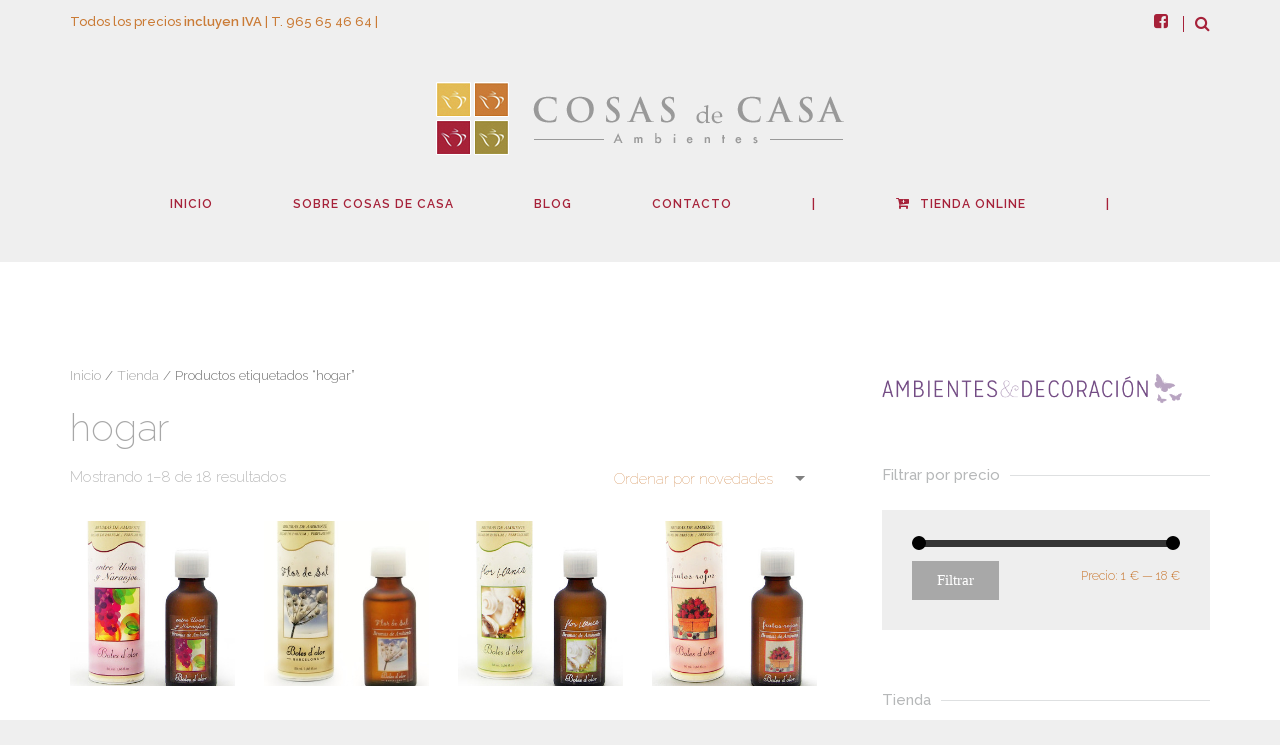

--- FILE ---
content_type: text/html; charset=UTF-8
request_url: https://www.cosasdecasaambientes.com/etiqueta-producto/hogar/
body_size: 6399
content:
<!doctype html>
<!--[if lt IE 8 ]><html lang="es-ES" class="ie7"><![endif]-->
<!--[if IE 8 ]><html lang="es-ES" class="ie8"><![endif]-->
<!--[if IE 9 ]><html lang="es-ES" class="ie9"><![endif]-->
<!--[if (gt IE 9)|!(IE)]><!--><html lang="es-ES"><!--<![endif]-->
<head>
	<meta charset="UTF-8">
	<title>hogar | Etiquetas de producto | Cosas de Casa Ambientes</title>
	<link rel="profile" href="https://gmpg.org/xfn/11">
	<link rel="pingback" href="https://www.cosasdecasaambientes.com/xmlrpc.php">
	<meta name="viewport" content="width=device-width, initial-scale=1">
	<link rel="alternate" type="application/rss+xml" title="Cosas de Casa Ambientes &raquo; Feed" href="https://www.cosasdecasaambientes.com/feed/" />
<link rel="alternate" type="application/rss+xml" title="Cosas de Casa Ambientes &raquo; RSS de los comentarios" href="https://www.cosasdecasaambientes.com/comments/feed/" />
		<script type="text/javascript">
			window._wpemojiSettings = {"baseUrl":"https:\/\/s.w.org\/images\/core\/emoji\/72x72\/","ext":".png","source":{"concatemoji":"https:\/\/www.cosasdecasaambientes.com\/wp-includes\/js\/wp-emoji-release.min.js?ver=4.4.33"}};
			!function(e,n,t){var a;function i(e){var t=n.createElement("canvas"),a=t.getContext&&t.getContext("2d"),i=String.fromCharCode;return!(!a||!a.fillText)&&(a.textBaseline="top",a.font="600 32px Arial","flag"===e?(a.fillText(i(55356,56806,55356,56826),0,0),3e3<t.toDataURL().length):"diversity"===e?(a.fillText(i(55356,57221),0,0),t=a.getImageData(16,16,1,1).data,a.fillText(i(55356,57221,55356,57343),0,0),(t=a.getImageData(16,16,1,1).data)[0],t[1],t[2],t[3],!0):("simple"===e?a.fillText(i(55357,56835),0,0):a.fillText(i(55356,57135),0,0),0!==a.getImageData(16,16,1,1).data[0]))}function o(e){var t=n.createElement("script");t.src=e,t.type="text/javascript",n.getElementsByTagName("head")[0].appendChild(t)}t.supports={simple:i("simple"),flag:i("flag"),unicode8:i("unicode8"),diversity:i("diversity")},t.DOMReady=!1,t.readyCallback=function(){t.DOMReady=!0},t.supports.simple&&t.supports.flag&&t.supports.unicode8&&t.supports.diversity||(a=function(){t.readyCallback()},n.addEventListener?(n.addEventListener("DOMContentLoaded",a,!1),e.addEventListener("load",a,!1)):(e.attachEvent("onload",a),n.attachEvent("onreadystatechange",function(){"complete"===n.readyState&&t.readyCallback()})),(a=t.source||{}).concatemoji?o(a.concatemoji):a.wpemoji&&a.twemoji&&(o(a.twemoji),o(a.wpemoji)))}(window,document,window._wpemojiSettings);
		</script>
		<style type="text/css">
img.wp-smiley,
img.emoji {
	display: inline !important;
	border: none !important;
	box-shadow: none !important;
	height: 1em !important;
	width: 1em !important;
	margin: 0 .07em !important;
	vertical-align: -0.1em !important;
	background: none !important;
	padding: 0 !important;
}
</style>
<link rel='stylesheet' id='woocommerce-layout-css'  href='//www.cosasdecasaambientes.com/wp-content/plugins/woocommerce/assets/css/woocommerce-layout.css?ver=2.6.14' type='text/css' media='all' />
<link rel='stylesheet' id='woocommerce-smallscreen-css'  href='//www.cosasdecasaambientes.com/wp-content/plugins/woocommerce/assets/css/woocommerce-smallscreen.css?ver=2.6.14' type='text/css' media='only screen and (max-width: 768px)' />
<link rel='stylesheet' id='woocommerce-general-css'  href='//www.cosasdecasaambientes.com/wp-content/plugins/woocommerce/assets/css/woocommerce.css?ver=2.6.14' type='text/css' media='all' />
<link rel='stylesheet' id='fw-font-awesome-css'  href='https://www.cosasdecasaambientes.com/wp-content/plugins/unyson/framework/static/libs/font-awesome/css/font-awesome.min.css?ver=2.6.13' type='text/css' media='all' />
<link rel='stylesheet' id='bootstrap-css'  href='https://www.cosasdecasaambientes.com/wp-content/themes/the-core-parent/css/bootstrap.css?ver=1.0.3' type='text/css' media='all' />
<link rel='stylesheet' id='fw-mmenu-css'  href='https://www.cosasdecasaambientes.com/wp-content/themes/the-core-parent/css/jquery.mmenu.all.css?ver=1.0.3' type='text/css' media='all' />
<link rel='stylesheet' id='the-core-style-css'  href='https://www.cosasdecasaambientes.com/wp-content/uploads/the-core-style.css?ver=1457994378' type='text/css' media='all' />
<link rel='stylesheet' id='fw-theme-style-css'  href='https://www.cosasdecasaambientes.com/wp-content/themes/the-core-child/style.css?ver=1.0.3' type='text/css' media='all' />
<link rel='stylesheet' id='prettyPhoto-css'  href='https://www.cosasdecasaambientes.com/wp-content/themes/the-core-parent/css/prettyPhoto.css?ver=1.0.3' type='text/css' media='all' />
<link rel='stylesheet' id='animate-css'  href='https://www.cosasdecasaambientes.com/wp-content/themes/the-core-parent/css/animate.css?ver=1.0.3' type='text/css' media='all' />
<link rel='stylesheet' id='font-awesome-css'  href='https://www.cosasdecasaambientes.com/wp-content/themes/the-core-parent/css/font-awesome.css?ver=1.0.3' type='text/css' media='all' />
<link rel='stylesheet' id='fw-googleFonts-css'  href='//fonts.googleapis.com/css?family=Pacifico%3Aregular%7CRaleway%3A200%2C500%2C600%2C300%2C100%7CPlayfair+Display%3Aregular%7CCrimson+Text%3Aregular&#038;subset=latin%2Clatin-ext&#038;ver=4.4.33' type='text/css' media='all' />
      <script>
      if (document.location.protocol != "https:") {
          document.location = document.URL.replace(/^http:/i, "https:");
      }
      </script>
      <script type='text/javascript' src='https://www.cosasdecasaambientes.com/wp-includes/js/jquery/jquery.js?ver=1.11.3'></script>
<script type='text/javascript' src='https://www.cosasdecasaambientes.com/wp-includes/js/jquery/jquery-migrate.min.js?ver=1.2.1'></script>
<script type='text/javascript' src='https://www.cosasdecasaambientes.com/wp-content/themes/the-core-parent/js/lib/modernizr.min.js?ver=1.0.3'></script>
<script type='text/javascript' src='https://www.cosasdecasaambientes.com/wp-content/themes/the-core-parent/js/lib/bootstrap.min.js?ver=1.0.3'></script>
<script type='text/javascript' src='https://www.cosasdecasaambientes.com/wp-content/themes/the-core-parent/js/jquery.touchSwipe.min.js?ver=1.0.3'></script>
<script type='text/javascript' src='https://www.cosasdecasaambientes.com/wp-content/themes/the-core-parent/js/lib/html5shiv.js?ver=1.0.3'></script>
<script type='text/javascript' src='https://www.cosasdecasaambientes.com/wp-content/themes/the-core-parent/js/lib/respond.min.js?ver=1.0.3'></script>
<link rel='https://api.w.org/' href='https://www.cosasdecasaambientes.com/wp-json/' />
<link rel="EditURI" type="application/rsd+xml" title="RSD" href="https://www.cosasdecasaambientes.com/xmlrpc.php?rsd" />
<link rel="wlwmanifest" type="application/wlwmanifest+xml" href="https://www.cosasdecasaambientes.com/wp-includes/wlwmanifest.xml" /> 
<meta name="generator" content="WordPress 4.4.33" />
<meta name="generator" content="WooCommerce 2.6.14" />
<style></style>		<style type="text/css">.recentcomments a{display:inline !important;padding:0 !important;margin:0 !important;}</style>
		<link rel="icon" href="https://www.cosasdecasaambientes.com/wp-content/uploads/2016/02/cropped-cosasdecasa_icon-32x32.png" sizes="32x32" />
<link rel="icon" href="https://www.cosasdecasaambientes.com/wp-content/uploads/2016/02/cropped-cosasdecasa_icon-192x192.png" sizes="192x192" />
<link rel="apple-touch-icon-precomposed" href="https://www.cosasdecasaambientes.com/wp-content/uploads/2016/02/cropped-cosasdecasa_icon-180x180.png" />
<meta name="msapplication-TileImage" content="https://www.cosasdecasaambientes.com/wp-content/uploads/2016/02/cropped-cosasdecasa_icon-270x270.png" />
</head>
<body data-rsssl=1 class="archive tax-product_tag term-hogar term-54 woocommerce woocommerce-page fw-side-boxed fw-website-align-center fw-section-space-md header-3 fw-top-bar-on fw-no-absolute-header fw-top-social-right  search-in-top-bar fw-logo-image fw-logo-no-retina fw-animation-mobile-off has-sidebar" itemscope="itemscope" itemtype="http://schema.org/WebPage">
<div id="page" class="hfeed site">
	<header class="fw-header" itemscope="itemscope" itemtype="http://schema.org/WPHeader" role="banner">
			<div class="fw-top-bar">
			<div class="fw-container">
															<span class="fw-text-top-bar"><p> Todos los precios<b> incluyen IVA</b> | T. 965 65 46 64 | </p></span>
										<div class="fw-top-bar-social"><a target="_blank" href="https://www.facebook.com/cosasdecasaambientes"><i class="fa fa-facebook-square"></i></a></div>							<div class="fw-search fw-mini-search">
						<a href="#" class="fw-search-icon"><i class="fa fa-search"></i></a>
		</div>
								</div>
		</div>
		<div class="fw-header-main">
				<div class="fw-wrap-logo">
							<div class="fw-container">
			
										<a href="https://www.cosasdecasaambientes.com/" class="fw-site-logo">
							<img src="//www.cosasdecasaambientes.com/wp-content/uploads/2016/02/cosasdecasa.png" alt="Cosas de Casa Ambientes" />
						</a>
					
							</div>
					</div>
			<div class="fw-nav-wrap" itemscope="itemscope" itemtype="http://schema.org/SiteNavigationElement" role="navigation">
			<div class="fw-container">
				<nav id="fw-menu-primary" class="fw-site-navigation primary-navigation"><ul id="menu-header-menu" class="fw-nav-menu"><li id="menu-item-7895" class="menu-item menu-item-type-post_type menu-item-object-page menu-item-7895"><a href="https://www.cosasdecasaambientes.com/" >INICIO</a></li>
<li id="menu-item-7893" class="menu-item menu-item-type-post_type menu-item-object-page menu-item-has-children menu-item-7893"><a href="https://www.cosasdecasaambientes.com/sobre-nosotras/" >SOBRE COSAS DE CASA</a>
<ul class="sub-menu">
	<li id="menu-item-7912" class="menu-item menu-item-type-post_type menu-item-object-page menu-item-7912"><a href="https://www.cosasdecasaambientes.com/sobre-nosotras/" >SOBRE NOSOTRAS</a></li>
	<li id="menu-item-7894" class="menu-item menu-item-type-post_type menu-item-object-page menu-item-7894"><a href="https://www.cosasdecasaambientes.com/sobre-nosotras/condiciones-venta/" >CONDICIONES DE VENTA</a></li>
</ul>
</li>
<li id="menu-item-7896" class="menu-item menu-item-type-post_type menu-item-object-page menu-item-7896"><a href="https://www.cosasdecasaambientes.com/blog/" >BLOG</a></li>
<li id="menu-item-7892" class="menu-item menu-item-type-post_type menu-item-object-page menu-item-7892"><a href="https://www.cosasdecasaambientes.com/contacto/" >CONTACTO</a></li>
<li id="menu-item-7945" class="menu-item menu-item-type-custom menu-item-object-custom menu-item-7945"><a href="#" >|</a></li>
<li id="menu-item-7897" class="menu-item menu-item-type-post_type menu-item-object-page menu-item-has-children menu-item-has-icon menu-item-7897"><a href="https://www.cosasdecasaambientes.com/tienda/" ><i class="fa fa-cart-plus"></i>TIENDA ONLINE</a>
<ul class="sub-menu">
	<li id="menu-item-7906" class="menu-item menu-item-type-taxonomy menu-item-object-product_cat menu-item-7906"><a href="https://www.cosasdecasaambientes.com/categoria-producto/muebles/" >Muebles</a></li>
	<li id="menu-item-7908" class="menu-item menu-item-type-taxonomy menu-item-object-product_cat menu-item-has-children menu-item-7908"><a href="https://www.cosasdecasaambientes.com/categoria-producto/aromas/" >Aromas</a>
	<ul class="sub-menu">
		<li id="menu-item-7907" class="menu-item menu-item-type-taxonomy menu-item-object-product_cat menu-item-7907"><a href="https://www.cosasdecasaambientes.com/categoria-producto/aromas/velas/" >Velas</a></li>
		<li id="menu-item-7909" class="menu-item menu-item-type-taxonomy menu-item-object-product_cat menu-item-7909"><a href="https://www.cosasdecasaambientes.com/categoria-producto/aromas/esencias/" >Esencias</a></li>
		<li id="menu-item-7902" class="menu-item menu-item-type-taxonomy menu-item-object-product_cat menu-item-7902"><a href="https://www.cosasdecasaambientes.com/categoria-producto/aromas/inciensos/" >Inciensos</a></li>
	</ul>
</li>
	<li id="menu-item-8499" class="menu-item menu-item-type-taxonomy menu-item-object-product_cat menu-item-8499"><a href="https://www.cosasdecasaambientes.com/categoria-producto/emoticono/" >Emoticono</a></li>
	<li id="menu-item-7900" class="menu-item menu-item-type-taxonomy menu-item-object-product_cat menu-item-7900"><a href="https://www.cosasdecasaambientes.com/categoria-producto/cocina/" >Cocina</a></li>
	<li id="menu-item-7910" class="menu-item menu-item-type-taxonomy menu-item-object-product_cat menu-item-has-children menu-item-7910"><a href="https://www.cosasdecasaambientes.com/categoria-producto/deco/" >Deco</a>
	<ul class="sub-menu">
		<li id="menu-item-7903" class="menu-item menu-item-type-taxonomy menu-item-object-product_cat menu-item-7903"><a href="https://www.cosasdecasaambientes.com/categoria-producto/deco/cuadros/" >Cuadros y Óleos</a></li>
		<li id="menu-item-7901" class="menu-item menu-item-type-taxonomy menu-item-object-product_cat menu-item-7901"><a href="https://www.cosasdecasaambientes.com/categoria-producto/regalo/" >Regalo</a></li>
		<li id="menu-item-7899" class="menu-item menu-item-type-taxonomy menu-item-object-product_cat menu-item-7899"><a href="https://www.cosasdecasaambientes.com/categoria-producto/portafotos-decoracion/" >Portafotos</a></li>
		<li id="menu-item-7898" class="menu-item menu-item-type-taxonomy menu-item-object-product_cat menu-item-7898"><a href="https://www.cosasdecasaambientes.com/categoria-producto/deco/decoracion2/" >Decoración</a></li>
	</ul>
</li>
	<li id="menu-item-7904" class="menu-item menu-item-type-taxonomy menu-item-object-product_cat menu-item-7904"><a href="https://www.cosasdecasaambientes.com/categoria-producto/infantil-juvenil/" >Infantil &#8211; Juvenil</a></li>
	<li id="menu-item-7905" class="menu-item menu-item-type-taxonomy menu-item-object-product_cat menu-item-7905"><a href="https://www.cosasdecasaambientes.com/categoria-producto/textil/" >Textil</a></li>
</ul>
</li>
<li id="menu-item-7946" class="menu-item menu-item-type-custom menu-item-object-custom menu-item-7946"><a href="#" >|</a></li>
</ul></nav>							</div>
		</div>
	</div>
			<div class="fw-wrap-search-form fw-form-search-full" role="search">
			<form class="fw-search-form" method="get" action="https://www.cosasdecasaambientes.com/">
				<input type="text" name="s" class="fw-input-search" placeholder="Buscar">
				<div class="fw-submit-wrap"></div>
			</form>
		</div>
	</header>	<div id="main" class="site-main">
				<div class="no-header-image"></div>
				<section class="fw-main-row sidebar-right">
			<div class="fw-container">
				<div class="fw-row">
					<div class="fw-content-area col-md-8 col-sm-12">
						<div class="fw-col-inner">

		<nav class="woocommerce-breadcrumb" ><a href="https://www.cosasdecasaambientes.com">Inicio</a>&nbsp;&#47;&nbsp;<a href="https://www.cosasdecasaambientes.com/tienda/">Tienda</a>&nbsp;&#47;&nbsp;Productos etiquetados &ldquo;hogar&rdquo;</nav>
		
			<h1 class="page-title">hogar</h1>

		
		
		
			<p class="woocommerce-result-count">
	Mostrando 1&ndash;8 de 18 resultados</p>
<form class="woocommerce-ordering" method="get">
	<select name="orderby" class="orderby">
					<option value="popularity" >Ordenar por popularidad</option>
					<option value="rating" >Ordenar por calificación media</option>
					<option value="date"  selected='selected'>Ordenar por novedades</option>
					<option value="price" >Ordenar por precio: bajo a alto</option>
					<option value="price-desc" >Ordenar por precio: alto a bajo</option>
			</select>
	</form>

			<ul class="products">

				
				
					<li class="post-8314 product type-product status-publish has-post-thumbnail product_cat-aromas product_cat-esencias product_tag-ambientador product_tag-ambiente product_tag-aroma product_tag-bruma product_tag-casa product_tag-concentracion product_tag-decoracion-2 product_tag-decorar product_tag-difusor product_tag-entre-uvas-y-naranjos product_tag-fresco product_tag-gift product_tag-habitacion product_tag-hogar product_tag-olor product_tag-olorterapia product_tag-regalo product_tag-relax product_tag-salon product_tag-tranquilidad first instock shipping-taxable purchasable product-type-simple">
	<a href="https://www.cosasdecasaambientes.com/tienda/aromas/esencias/bruma-perfume-entre-uvas-y-naranjos/" class="woocommerce-LoopProduct-link"><img width="300" height="300" src="https://www.cosasdecasaambientes.com/wp-content/uploads/BRUMA-ENTRE-UVAS-Y-NARANJOS-300x300.jpg" class="attachment-shop_catalog size-shop_catalog wp-post-image" alt="BRUMA ENTRE UVAS Y NARANJOS" title="BRUMA ENTRE UVAS Y NARANJOS" srcset="https://www.cosasdecasaambientes.com/wp-content/uploads/BRUMA-ENTRE-UVAS-Y-NARANJOS-150x150.jpg 150w, https://www.cosasdecasaambientes.com/wp-content/uploads/BRUMA-ENTRE-UVAS-Y-NARANJOS-180x180.jpg 180w, https://www.cosasdecasaambientes.com/wp-content/uploads/BRUMA-ENTRE-UVAS-Y-NARANJOS-300x300.jpg 300w, https://www.cosasdecasaambientes.com/wp-content/uploads/BRUMA-ENTRE-UVAS-Y-NARANJOS-600x600.jpg 600w, https://www.cosasdecasaambientes.com/wp-content/uploads/BRUMA-ENTRE-UVAS-Y-NARANJOS-266x266.jpg 266w" sizes="(max-width: 300px) 100vw, 300px" /><h3>Bruma perfume entre uvas y naranjos</h3>

	<span class="price"><span class="woocommerce-Price-amount amount">10,95&nbsp;<span class="woocommerce-Price-currencySymbol">&euro;</span></span></span>
</a><a rel="nofollow" href="/etiqueta-producto/hogar/?add-to-cart=8314" data-quantity="1" data-product_id="8314" data-product_sku="BO-0600167" class="button product_type_simple add_to_cart_button ajax_add_to_cart">Añadir al carrito</a></li>

				
					<li class="post-8312 product type-product status-publish has-post-thumbnail product_cat-aromas product_cat-esencias product_tag-ambientador product_tag-ambiente product_tag-aroma product_tag-bruma product_tag-casa product_tag-concentracion product_tag-decoracion-2 product_tag-difusor product_tag-flor-de-sal product_tag-fresco product_tag-gift product_tag-habitacion product_tag-hogar product_tag-olor product_tag-olorterapia product_tag-regalo product_tag-relax product_tag-salon product_tag-tranquilidad  instock shipping-taxable purchasable product-type-simple">
	<a href="https://www.cosasdecasaambientes.com/tienda/aromas/esencias/bruma-perfume-flor-de-sal/" class="woocommerce-LoopProduct-link"><img width="300" height="300" src="https://www.cosasdecasaambientes.com/wp-content/uploads/BRUMA-FLOR-DE-SAL-300x300.jpg" class="attachment-shop_catalog size-shop_catalog wp-post-image" alt="BRUMA FLOR DE SAL" title="BRUMA FLOR DE SAL" srcset="https://www.cosasdecasaambientes.com/wp-content/uploads/BRUMA-FLOR-DE-SAL-150x150.jpg 150w, https://www.cosasdecasaambientes.com/wp-content/uploads/BRUMA-FLOR-DE-SAL-180x180.jpg 180w, https://www.cosasdecasaambientes.com/wp-content/uploads/BRUMA-FLOR-DE-SAL-300x300.jpg 300w, https://www.cosasdecasaambientes.com/wp-content/uploads/BRUMA-FLOR-DE-SAL-600x600.jpg 600w, https://www.cosasdecasaambientes.com/wp-content/uploads/BRUMA-FLOR-DE-SAL-266x266.jpg 266w" sizes="(max-width: 300px) 100vw, 300px" /><h3>Bruma perfume flor de sal</h3>

	<span class="price"><span class="woocommerce-Price-amount amount">10,95&nbsp;<span class="woocommerce-Price-currencySymbol">&euro;</span></span></span>
</a><a rel="nofollow" href="/etiqueta-producto/hogar/?add-to-cart=8312" data-quantity="1" data-product_id="8312" data-product_sku="BO-0600177" class="button product_type_simple add_to_cart_button ajax_add_to_cart">Añadir al carrito</a></li>

				
					<li class="post-8310 product type-product status-publish has-post-thumbnail product_cat-aromas product_cat-esencias product_tag-ambientador product_tag-ambiente product_tag-aroma product_tag-bruma product_tag-casa product_tag-concentracion product_tag-difusor product_tag-flor-blanca product_tag-fresco product_tag-gift product_tag-habitacion product_tag-hogar product_tag-olor product_tag-olorterapia product_tag-regalo product_tag-relax product_tag-tranquilidad  instock shipping-taxable purchasable product-type-simple">
	<a href="https://www.cosasdecasaambientes.com/tienda/aromas/esencias/bruma-perfume-flor-blanca/" class="woocommerce-LoopProduct-link"><img width="300" height="300" src="https://www.cosasdecasaambientes.com/wp-content/uploads/BRUMA-FLOR-BLANCA-300x300.jpg" class="attachment-shop_catalog size-shop_catalog wp-post-image" alt="BRUMA FLOR BLANCA" title="BRUMA FLOR BLANCA" srcset="https://www.cosasdecasaambientes.com/wp-content/uploads/BRUMA-FLOR-BLANCA-150x150.jpg 150w, https://www.cosasdecasaambientes.com/wp-content/uploads/BRUMA-FLOR-BLANCA-180x180.jpg 180w, https://www.cosasdecasaambientes.com/wp-content/uploads/BRUMA-FLOR-BLANCA-300x300.jpg 300w, https://www.cosasdecasaambientes.com/wp-content/uploads/BRUMA-FLOR-BLANCA-600x600.jpg 600w, https://www.cosasdecasaambientes.com/wp-content/uploads/BRUMA-FLOR-BLANCA-266x266.jpg 266w" sizes="(max-width: 300px) 100vw, 300px" /><h3>Bruma perfume flor blanca</h3>

	<span class="price"><span class="woocommerce-Price-amount amount">10,95&nbsp;<span class="woocommerce-Price-currencySymbol">&euro;</span></span></span>
</a><a rel="nofollow" href="/etiqueta-producto/hogar/?add-to-cart=8310" data-quantity="1" data-product_id="8310" data-product_sku="BO-0600159" class="button product_type_simple add_to_cart_button ajax_add_to_cart">Añadir al carrito</a></li>

				
					<li class="post-8308 product type-product status-publish has-post-thumbnail product_cat-aromas product_cat-esencias product_tag-ambientador product_tag-ambiente product_tag-aroma product_tag-casa product_tag-concentracion product_tag-decoracion-2 product_tag-decorar product_tag-fresco product_tag-frutos-rojos product_tag-gift product_tag-habitacion product_tag-hogar product_tag-olor product_tag-olorterapia product_tag-regalo product_tag-relax product_tag-salon product_tag-tranquilidad last instock shipping-taxable purchasable product-type-simple">
	<a href="https://www.cosasdecasaambientes.com/tienda/aromas/esencias/bruma-perfume-frutos-rojos/" class="woocommerce-LoopProduct-link"><img width="300" height="300" src="https://www.cosasdecasaambientes.com/wp-content/uploads/BRUMA-FRUTOS-ROJOS-300x300.jpg" class="attachment-shop_catalog size-shop_catalog wp-post-image" alt="BRUMA FRUTOS ROJOS" title="BRUMA FRUTOS ROJOS" srcset="https://www.cosasdecasaambientes.com/wp-content/uploads/BRUMA-FRUTOS-ROJOS-150x150.jpg 150w, https://www.cosasdecasaambientes.com/wp-content/uploads/BRUMA-FRUTOS-ROJOS-180x180.jpg 180w, https://www.cosasdecasaambientes.com/wp-content/uploads/BRUMA-FRUTOS-ROJOS-300x300.jpg 300w, https://www.cosasdecasaambientes.com/wp-content/uploads/BRUMA-FRUTOS-ROJOS-600x600.jpg 600w, https://www.cosasdecasaambientes.com/wp-content/uploads/BRUMA-FRUTOS-ROJOS-266x266.jpg 266w" sizes="(max-width: 300px) 100vw, 300px" /><h3>Bruma perfume frutos rojos</h3>

	<span class="price"><span class="woocommerce-Price-amount amount">10,95&nbsp;<span class="woocommerce-Price-currencySymbol">&euro;</span></span></span>
</a><a rel="nofollow" href="/etiqueta-producto/hogar/?add-to-cart=8308" data-quantity="1" data-product_id="8308" data-product_sku="BO-0600158" class="button product_type_simple add_to_cart_button ajax_add_to_cart">Añadir al carrito</a></li>

				
					<li class="post-8306 product type-product status-publish has-post-thumbnail product_cat-aromas product_cat-esencias product_tag-ambientador product_tag-ambiente product_tag-aroma product_tag-bruma product_tag-casa product_tag-concentracion product_tag-decoracion-2 product_tag-difusor product_tag-fresco product_tag-gift product_tag-habitacion product_tag-hogar product_tag-olor product_tag-olorterapia product_tag-regalo product_tag-salon product_tag-tranquilidad product_tag-vainilla-2 first instock shipping-taxable purchasable product-type-simple">
	<a href="https://www.cosasdecasaambientes.com/tienda/aromas/esencias/bruma-perfume-vainilla/" class="woocommerce-LoopProduct-link"><img width="300" height="300" src="https://www.cosasdecasaambientes.com/wp-content/uploads/BRUMA-VAINILLA-300x300.jpg" class="attachment-shop_catalog size-shop_catalog wp-post-image" alt="BRUMA VAINILLA" title="BRUMA VAINILLA" srcset="https://www.cosasdecasaambientes.com/wp-content/uploads/BRUMA-VAINILLA-150x150.jpg 150w, https://www.cosasdecasaambientes.com/wp-content/uploads/BRUMA-VAINILLA-250x250.jpg 250w, https://www.cosasdecasaambientes.com/wp-content/uploads/BRUMA-VAINILLA-180x180.jpg 180w, https://www.cosasdecasaambientes.com/wp-content/uploads/BRUMA-VAINILLA-300x300.jpg 300w, https://www.cosasdecasaambientes.com/wp-content/uploads/BRUMA-VAINILLA-600x600.jpg 600w, https://www.cosasdecasaambientes.com/wp-content/uploads/BRUMA-VAINILLA.jpg 800w, https://www.cosasdecasaambientes.com/wp-content/uploads/BRUMA-VAINILLA-266x266.jpg 266w" sizes="(max-width: 300px) 100vw, 300px" /><h3>Bruma perfume vainilla</h3>

	<span class="price"><span class="woocommerce-Price-amount amount">10,95&nbsp;<span class="woocommerce-Price-currencySymbol">&euro;</span></span></span>
</a><a rel="nofollow" href="/etiqueta-producto/hogar/?add-to-cart=8306" data-quantity="1" data-product_id="8306" data-product_sku="BO-0600153" class="button product_type_simple add_to_cart_button ajax_add_to_cart">Añadir al carrito</a></li>

				
					<li class="post-7208 product type-product status-publish has-post-thumbnail product_cat-aromas product_cat-inciensos product_tag-ambientador product_tag-ambiente product_tag-aroma product_tag-casa product_tag-concentracion product_tag-gift product_tag-habitacion product_tag-hogar product_tag-mistico product_tag-olor product_tag-olorterapia product_tag-paz product_tag-pilates product_tag-raiki product_tag-regalo product_tag-relax product_tag-salon product_tag-taichi product_tag-tranquilidad product_tag-yoga  instock shipping-taxable purchasable product-type-simple">
	<a href="https://www.cosasdecasaambientes.com/tienda/aromas/inciensos/incienso-gyana/" class="woocommerce-LoopProduct-link"><img width="292" height="300" src="https://www.cosasdecasaambientes.com/wp-content/uploads/INCIENSO-GYANA-292x300.png" class="attachment-shop_catalog size-shop_catalog wp-post-image" alt="INCIENSO GYANA" title="INCIENSO GYANA" /><h3>Incienso Gyana</h3>

	<span class="price"><span class="woocommerce-Price-amount amount">2,20&nbsp;<span class="woocommerce-Price-currencySymbol">&euro;</span></span></span>
</a><a rel="nofollow" href="/etiqueta-producto/hogar/?add-to-cart=7208" data-quantity="1" data-product_id="7208" data-product_sku="TI-13219" class="button product_type_simple add_to_cart_button ajax_add_to_cart">Añadir al carrito</a></li>

				
					
				
					<li class="post-6189 product type-product status-publish has-post-thumbnail product_cat-inciensos product_tag-ambientador product_tag-ambiente product_tag-aroma product_tag-canela-2 product_tag-canela-naranja-2 product_tag-casa product_tag-cereza-2 product_tag-concentracion product_tag-cotonet-2 product_tag-difusor product_tag-flor-de-bali product_tag-fresco product_tag-frutos-rojos product_tag-hogar product_tag-iris-2 product_tag-jazmin-2 product_tag-lavanda-2 product_tag-mistico product_tag-oceano-2 product_tag-olor product_tag-olorterapia product_tag-paz product_tag-pilates product_tag-raiki product_tag-raiz-angelica product_tag-relax product_tag-relaz product_tag-rosas-2 product_tag-sandalo-2 product_tag-taichi product_tag-tranquilidad product_tag-vainilla-2 product_tag-white-musk product_tag-yoga  instock shipping-taxable purchasable product-type-simple">
	<a href="https://www.cosasdecasaambientes.com/tienda/aromas/inciensos/incienso-san-pacracio/" class="woocommerce-LoopProduct-link"><img width="300" height="300" src="https://www.cosasdecasaambientes.com/wp-content/uploads/incienso_sanpancracio-300x300.jpg" class="attachment-shop_catalog size-shop_catalog wp-post-image" alt="incienso_sanpancracio" title="incienso_sanpancracio" srcset="https://www.cosasdecasaambientes.com/wp-content/uploads/incienso_sanpancracio-150x150.jpg 150w, https://www.cosasdecasaambientes.com/wp-content/uploads/incienso_sanpancracio-180x180.jpg 180w, https://www.cosasdecasaambientes.com/wp-content/uploads/incienso_sanpancracio-300x300.jpg 300w" sizes="(max-width: 300px) 100vw, 300px" /><h3>Incienso San Pancracio</h3>

	<span class="price"><span class="woocommerce-Price-amount amount">1,75&nbsp;<span class="woocommerce-Price-currencySymbol">&euro;</span></span></span>
</a><a rel="nofollow" href="/etiqueta-producto/hogar/?add-to-cart=6189" data-quantity="1" data-product_id="6189" data-product_sku="TI-13347" class="button product_type_simple add_to_cart_button ajax_add_to_cart">Añadir al carrito</a></li>

				
			</ul>

			<nav class="woocommerce-pagination">
	<span class='page-numbers current'>1</span>
<a class='page-numbers' href='https://www.cosasdecasaambientes.com/etiqueta-producto/hogar/page/2/'>2</a>
<a class='page-numbers' href='https://www.cosasdecasaambientes.com/etiqueta-producto/hogar/page/3/'>3</a>
<a class="next page-numbers" href="https://www.cosasdecasaambientes.com/etiqueta-producto/hogar/page/2/"><strong>Older</strong><i class="fa fa-angle-right"></i></a></nav>

		
							</div>
					</div><!-- /.content-area-->
						<div class="col-md-4 col-sm-12 fw-sidebar" role="complementary" itemscope="itemscope" itemtype="http://schema.org/WPSideBar">
			<div class="fw-col-inner">
									<aside id="text-6" class="widget widget_text">			<div class="textwidget">﻿﻿<img src="https://www.cosasdecasaambientes.com/wp-content/uploads/2016/02/ambientes-decoracion2.png"  width="300" alt="ambientes y decoracion"/></div>
		</aside><aside id="woocommerce_widget_cart-3" class="widget woocommerce widget_shopping_cart"><h1 class="widget-title"><span>Carrito</span></h1><div class="hide_cart_widget_if_empty"><div class="widget_shopping_cart_content"></div></div></aside><aside id="woocommerce_price_filter-3" class="widget woocommerce widget_price_filter"><h1 class="widget-title"><span>Filtrar por precio</span></h1><form method="get" action="https://www.cosasdecasaambientes.com/etiqueta-producto/hogar/">
			<div class="price_slider_wrapper">
				<div class="price_slider" style="display:none;"></div>
				<div class="price_slider_amount">
					<input type="text" id="min_price" name="min_price" value="" data-min="1" placeholder="Precio mínimo" />
					<input type="text" id="max_price" name="max_price" value="" data-max="18" placeholder="Precio máximo" />
					<button type="submit" class="button">Filtrar</button>
					<div class="price_label" style="display:none;">
						Precio: <span class="from"></span> &mdash; <span class="to"></span>
					</div>
					
					<div class="clear"></div>
				</div>
			</div>
		</form></aside><aside id="woocommerce_product_categories-3" class="widget woocommerce widget_product_categories"><h1 class="widget-title"><span>Tienda</span></h1><ul class="product-categories"><li class="cat-item cat-item-457 cat-parent"><a href="https://www.cosasdecasaambientes.com/categoria-producto/aromas/">Aromas</a><ul class='children'>
<li class="cat-item cat-item-38"><a href="https://www.cosasdecasaambientes.com/categoria-producto/aromas/esencias/">Esencias</a></li>
<li class="cat-item cat-item-194"><a href="https://www.cosasdecasaambientes.com/categoria-producto/aromas/inciensos/">Inciensos</a></li>
</ul>
</li>
<li class="cat-item cat-item-358"><a href="https://www.cosasdecasaambientes.com/categoria-producto/textil/">Textil</a></li>
</ul></aside><aside id="text-7" class="widget widget_text">			<div class="textwidget">﻿﻿<img src="https://www.cosasdecasaambientes.com/wp-content/uploads/pago-seguro-ambientesydecoracion-640x223.png"  width="300" alt="Pago Seguro"/></div>
		</aside>							</div><!-- /.inner -->
		</div><!-- /.sidebar -->
					</div><!-- /.row-->
			</div><!-- /.container-->
		</section>
		
	
	</div><!-- /.site-main -->

	<!-- Footer -->
	<footer id="colophon" class="site-footer fw-footer " role="contentinfo" itemscope="itemscope" itemtype="http://schema.org/WPFooter">
					<div class="fw-footer-widgets footer-cols-4">
				<div class="fw-inner">
			<div class="fw-container">
				<div class="fw-row">
											<div class="fw-col-md-3 fw-col-sm-6">
							<aside id="text-2" class="widget widget_text"><h2 class="widget-title"><span>Cosas de Casa Ambientes</span></h2>			<div class="textwidget">En Cosas de Casa Ambientes encontrarás los mejores artículos en decoración, regalo, jardín, mueble... para que cada rincón de tu hogar sea tu preferido.
</div>
		</aside>						</div>
											<div class="fw-col-md-3 fw-col-sm-6">
									<aside id="recent-posts-4" class="widget widget_recent_entries">		<h2 class="widget-title"><span>Últimos post</span></h2>		<ul>
					<li>
				<a href="https://www.cosasdecasaambientes.com/4-ideas-para-decorar-tu-hogar-con-velas-y-faroles/">4 ideas para decorar tu hogar con velas y faroles</a>
						</li>
					<li>
				<a href="https://www.cosasdecasaambientes.com/5-claves-para-una-decoracion-rustica-perfecta/">5 claves para una decoración rústica perfecta</a>
						</li>
					<li>
				<a href="https://www.cosasdecasaambientes.com/que-opinas-de-ambientes-decoracion/">#QuieroElPortafotosLove!</a>
						</li>
				</ul>
		</aside>								</div>
											<div class="fw-col-md-3 fw-col-sm-6">
							<aside id="text-5" class="widget widget_text"><h2 class="widget-title"><span>Tienda</span></h2>			<div class="textwidget"><p>T. 965 65 46 64<br />
Avda. Jaume I, 33<br />
03550 San Juan.<br />
Alicante<br />
HORARIO:<br />
L-V 10:00 - 14:00 / 17:00 - 20:30<br />
S: 10:00 - 14:00 / 17:30 - 20:30</p>
</div>
		</aside>						</div>
											<div class="fw-col-md-3 fw-col-sm-6">
													</div>
									</div>
			</div>
		</div>
	</div>

		
		<div class="fw-footer-bar fw-copyright-center">
			<div class="fw-container">
								<div class="fw-copyright">©2016 |  <a href="http://www.gurulab.biz/">GURULAB.biz</a></div>
			</div>
		</div>
		</footer>
</div><!-- /#page -->
<script type='text/javascript'>
/* <![CDATA[ */
var wc_add_to_cart_params = {"ajax_url":"\/wp-admin\/admin-ajax.php","wc_ajax_url":"\/etiqueta-producto\/hogar\/?wc-ajax=%%endpoint%%","i18n_view_cart":"Ver carrito","cart_url":"https:\/\/www.cosasdecasaambientes.com\/tienda\/carrito\/","is_cart":"","cart_redirect_after_add":"no"};
/* ]]> */
</script>
<script type='text/javascript' src='//www.cosasdecasaambientes.com/wp-content/plugins/woocommerce/assets/js/frontend/add-to-cart.min.js?ver=2.6.14'></script>
<script type='text/javascript' src='//www.cosasdecasaambientes.com/wp-content/plugins/woocommerce/assets/js/jquery-blockui/jquery.blockUI.min.js?ver=2.70'></script>
<script type='text/javascript'>
/* <![CDATA[ */
var woocommerce_params = {"ajax_url":"\/wp-admin\/admin-ajax.php","wc_ajax_url":"\/etiqueta-producto\/hogar\/?wc-ajax=%%endpoint%%"};
/* ]]> */
</script>
<script type='text/javascript' src='//www.cosasdecasaambientes.com/wp-content/plugins/woocommerce/assets/js/frontend/woocommerce.min.js?ver=2.6.14'></script>
<script type='text/javascript' src='//www.cosasdecasaambientes.com/wp-content/plugins/woocommerce/assets/js/jquery-cookie/jquery.cookie.min.js?ver=1.4.1'></script>
<script type='text/javascript'>
/* <![CDATA[ */
var wc_cart_fragments_params = {"ajax_url":"\/wp-admin\/admin-ajax.php","wc_ajax_url":"\/etiqueta-producto\/hogar\/?wc-ajax=%%endpoint%%","fragment_name":"wc_fragments"};
/* ]]> */
</script>
<script type='text/javascript' src='//www.cosasdecasaambientes.com/wp-content/plugins/woocommerce/assets/js/frontend/cart-fragments.min.js?ver=2.6.14'></script>
<script type='text/javascript' src='https://www.cosasdecasaambientes.com/wp-content/themes/the-core-parent/js/jquery.carouFredSel-6.2.1-packed.js?ver=1.0.3'></script>
<script type='text/javascript' src='https://www.cosasdecasaambientes.com/wp-content/themes/the-core-parent/js/jquery.prettyPhoto.js?ver=1.0.3'></script>
<script type='text/javascript' src='https://www.cosasdecasaambientes.com/wp-content/themes/the-core-parent/js/masonry.pkgd.min.js?ver=1.0.3'></script>
<script type='text/javascript' src='https://www.cosasdecasaambientes.com/wp-content/themes/the-core-parent/js/jquery.customInput.js?ver=1.0.3'></script>
<script type='text/javascript' src='https://www.cosasdecasaambientes.com/wp-content/themes/the-core-parent/js/scrollTo.min.js?ver=1.0.3'></script>
<script type='text/javascript' src='https://www.cosasdecasaambientes.com/wp-content/themes/the-core-parent/js/jquery.mmenu.min.all.js?ver=1.0.3'></script>
<script type='text/javascript' src='https://www.cosasdecasaambientes.com/wp-content/themes/the-core-parent/js/selectize.min.js?ver=1.0.3'></script>
<script type='text/javascript' src='https://www.cosasdecasaambientes.com/wp-content/themes/the-core-parent/js/jquery.stellar.min.js?ver=1.0.3'></script>
<script type='text/javascript' src='https://www.cosasdecasaambientes.com/wp-content/themes/the-core-parent/js/lazysizes.min.js?ver=1.0.3'></script>
<script type='text/javascript'>
/* <![CDATA[ */
var FwPhpVars = {"ajax_url":"https:\/\/www.cosasdecasaambientes.com\/wp-admin\/admin-ajax.php","template_directory":"https:\/\/www.cosasdecasaambientes.com\/wp-content\/themes\/the-core-parent","previous":"Previous","next":"Next","smartphone_animations":"no"};
/* ]]> */
</script>
<script type='text/javascript' src='https://www.cosasdecasaambientes.com/wp-content/themes/the-core-parent/js/general.js?ver=1.0.3'></script>
<script type='text/javascript' src='https://www.cosasdecasaambientes.com/wp-includes/js/wp-embed.min.js?ver=4.4.33'></script>
<script type='text/javascript' src='https://www.cosasdecasaambientes.com/wp-includes/js/jquery/ui/core.min.js?ver=1.11.4'></script>
<script type='text/javascript' src='https://www.cosasdecasaambientes.com/wp-includes/js/jquery/ui/widget.min.js?ver=1.11.4'></script>
<script type='text/javascript' src='https://www.cosasdecasaambientes.com/wp-includes/js/jquery/ui/mouse.min.js?ver=1.11.4'></script>
<script type='text/javascript' src='https://www.cosasdecasaambientes.com/wp-includes/js/jquery/ui/slider.min.js?ver=1.11.4'></script>
<script type='text/javascript' src='https://www.cosasdecasaambientes.com/wp-content/plugins/woocommerce/assets/js/jquery-ui-touch-punch/jquery-ui-touch-punch.min.js?ver=2.6.14'></script>
<script type='text/javascript'>
/* <![CDATA[ */
var woocommerce_price_slider_params = {"currency_symbol":"\u20ac","currency_pos":"right_space","min_price":"","max_price":""};
/* ]]> */
</script>
<script type='text/javascript' src='https://www.cosasdecasaambientes.com/wp-content/plugins/woocommerce/assets/js/frontend/price-slider.min.js?ver=2.6.14'></script>
</body>
</html>

--- FILE ---
content_type: text/css
request_url: https://www.cosasdecasaambientes.com/wp-content/uploads/the-core-style.css?ver=1457994378
body_size: 56906
content:
/* Utility classes
-------------------------------------------------- */
.pull-right {
  float: right !important;
}
.pull-left {
  float: left !important;
}


/* Toggling content */
/* ------------------------- */

/* Note: Deprecated .hide in favor of .hidden or .sr-only (as appropriate) in v3.0.1 */
.hide {
  display: none !important;
}
.show {
  display: block !important;
}
.invisible {
  visibility: hidden;
}
.text-hide {
  color: transparent;
  text-shadow: none;
  background-color: transparent;
  border: 0;
}


/* Hide from screenreaders and browsers */
/* Credit: HTML5 Boilerplate */

.hidden {
  display: none !important;
  visibility: hidden !important;
}


/* For Affix plugin */
/* ------------------------- */

.affix {
  position: fixed;
}

/* For Vertical Align text */
/* ------------------------- */
.fw-itable {
  display: table;
  height: 100%;
  width: 100%;
}
.fw-icell {
  display: table-cell;
  vertical-align: middle;
}

img,
iframe,
embed{
  max-width: 100%;
}
/* Forms & Form Elements */
/* -------------------------------------------------- */

input[type="text"],
input[type="password"],
input[type="search"],
input[type="url"],
input[type="email"],
input[type="tel"],
textarea{
  -webkit-appearance: none;
  -moz-appearance: none;
  border: none;
  font-weight: normal;
  margin: 0;
  outline: none;
  width: 100%;
}
textarea {
  height: auto;
  resize: vertical;
}
.wrap-forms,
.wrap-forms .header.title {
  padding-left: 15px;
  padding-right: 15px;
}
.wrap-forms .fw-contact-form-title {
  margin: 0;
}
.wrap-forms .form-builder-item > div > label sup {
  color: #d3604d;
}
.wrap-forms .form-builder-item p {
  margin-top: 6px;
  margin-bottom: 0;
}
.wrap-forms .form-builder-item textarea {
  height: 150px;
}
.wrap-forms .form-builder-item input,
.wrap-forms .form-builder-item .selectize-input {
  padding-top: 8px;
  padding-bottom: 7px;
}
.wrap-forms .input-styled > label {
  margin-bottom: 10px;
}
.wrap-forms .input-styled.fw-item-one-column .options .custom-radio {
  display: inline-block;
}
.wrap-forms .input-styled.fw-item-two-columns .options {
  width: 50%;
  float: left;
}
.wrap-forms .input-styled.fw-item-three-columns .options {
  width: 33.33%;
  float: left;
}
.wrap-forms .input-styled.fw-item-side-by-side .options {
  float: left;
  margin-right: 5%;
}
.flash-messages-info,
.flash-messages-success,
.flash-messages-error{
  padding: 0;
  margin: 0;
  list-style: none;
  text-align: center;
}
/* Post Password & Search Form */
.search-form{
  position: relative;
}
.field-radio .custom-radio .options {
  line-height: 11px;
}
.woocommerce .login .custom-checkbox {display: inline-block;}
/* Header Layout */
/* -------------------------------------------------- */
.fw-header {
  position: relative;
  z-index: 100;
}
.fw-header .fw-header-main {
  width: 100%;
  text-align: right;
  position: relative;
  z-index: 100;
}
.fw-top-social-right .fw-text-top-bar {
  float: left;
}
.fw-top-social-right .fw-top-bar-social {
  float: none;
}
.fw-top-social-left .fw-text-top-bar {
  float: right;
}
.fw-top-social-left .fw-top-bar-social {
  float: left;
}
.fw-absolute-header .fw-header {
  position: absolute;
  top: 0;
  left: 0;
  right: 0;
}
.fw-header-sticky .fw-sticky-menu {
  position: fixed;
  top: 0;
  right: 0;
  left: 0;
  visibility: visible;
  z-index: 100;
  opacity: 0;
  -webkit-box-shadow: 0 1px 5px 0 rgba(0,0,0,0.09);
  -moz-box-shadow: 0 1px 5px 0 rgba(0,0,0,0.09);
  box-shadow: 0 1px 5px 0 rgba(0,0,0,0.09);
  transform: translate(0, -100%);
  transition: transform 600ms ease, opacity 600ms ease;
}
.fw-header-sticky .fw-sticky-menu.fw-sticky-menu-open {
  transition: transform 600ms ease, opacity 600ms ease;
  transform: translate(0, 0);
  opacity: 1;
}
.fw-header-sticky .fw-sticky-menu .fw-top-bar {
  display: none;
}
.fw-absolute-header.fw-header-sticky .fw-sticky-menu.fw-sticky-menu-open {
  top: 0 !important;
}
.fw-top-bar-on.fw-absolute-header .fw-main-row-custom + .fw-main-row {
  margin-top: 0;
}
/* Responsive */
/*Screen 768px*/
@media (max-width: 991px) {
  .search-in-top-bar .fw-search,
  .header-4.search-in-top-bar .fw-search,
  .fw-text-top-bar,
  .fw-top-bar-social {
    display: inline-block;
    width: 100%;
    text-align: center !important;
    float: none !important;
    padding: 0;
    margin: 0;
    position: initial;
  }
  .search-in-top-bar .fw-search {
    padding: 0 !important;
    margin: 0 !important;
  }
  .search-in-top-bar .fw-search.fw-mini-search {
    display: block;
    position: relative;
    top: 0 !important;
    left: 50%;
    margin: 0 !important;
    padding-left: 10px !important;
  }
  .search-in-top-bar .fw-search.fw-mini-search .fw-wrap-search-form {
    right: 0;
  }
  .search-in-top-bar .fw-search .fw-wrap-search-form {
    margin: 0 auto;
  }
}
/* Screen 568px */
@media(max-width:767px){
  .fw-absolute-header .fw-header{
    position: relative;
  }
  .fw-top-bar-on.fw-absolute-header .fw-header {
    top: 0 !important;
  }
  .fw-absolute-header.fw-header-sticky .fw-header.fw-sticky-menu {
    position: fixed;
  }
}
/* Header Type 1 */
.header-1.fw-top-logo-left .fw-wrap-logo {
  float: left;
}
.header-1.fw-top-logo-left .fw-search {
  float: right;
}
.header-1.fw-top-logo-left .fw-nav-wrap {
  float: right;
}
.header-1.fw-top-logo-right .fw-wrap-logo {
  float: right;
}
.header-1.fw-top-logo-right .fw-search {
  float: left;
}
.header-1.fw-top-logo-right .fw-search .fw-wrap-search-form {
  margin-left: 0;
}
.header-1.fw-top-logo-right .fw-nav-wrap {
  float: left;
}
.header-1 .fw-header-main .fw-search,
.header-1 .fw-header-main .fw-mini-search {
  top: 1px;
}
.header-1 .fw-nav-wrap {
  max-width: 78%;
}
.header-1 .primary-navigation > ul > li {
  border-bottom: none;
}
.header-1 .primary-navigation > ul > li:first-child > a {
  margin-left: 0;
}
.header-1 .primary-navigation > ul > li:first-child > ul {
  left: 0;
}
.header-1 .primary-navigation > ul > li > a {
  margin-right: 0;
}
.header-1.fw-logo-retina .fw-mini-search {
  top: 0;
}
.header-1.fw-logo-no-retina .fw-mini-search,
.header-1.fw-logo-no-retina .mmenu-link {
  top: 0;
}
.header-1.fw-logo-no-retina .fw-sticky-menu .fw-mini-search,
.header-1.fw-logo-no-retina .fw-sticky-menu .mmenu-link {
  top: 0;
}
.header-1.search-in-top-bar .fw-search {
  margin-top: 0 !important;
}
/* Header Type 2 */
.header-2 .fw-header-main {
  text-align: center;
}
.header-2 .fw-header-main .fw-nav-wrap .fw-nav-menu {
  padding-left: 0;
  margin-right: 0;
}
.header-2 .fw-header-main .fw-wrap-logo {
  margin: 0;
  text-align: center;
}
.header-2 .fw-header-main .fw-wrap-logo a {
  display: inline-block;
}
.header-2 .fw-header-main .fw-container {
  display: table;
}
.header-2 .fw-header-main .fw-nav-wrap.fw-nav-left,
.header-2 .fw-header-main .fw-nav-wrap.fw-nav-right,
.header-2 .fw-header-main .fw-wrap-logo {
  display: table-cell;
  vertical-align: middle;
  width: 33.33%;
}
.header-2 .fw-header-main .fw-nav-wrap.fw-nav-left .fw-nav-menu {
  float: right;
}
.header-2 .fw-header-main .fw-nav-wrap.fw-nav-right .fw-nav-menu {
  float: left;
}
.header-2 .fw-header-main .fw-site-navigation > ul > li {
  border-bottom: none;
}
.header-2 .fw-header-main .fw-site-navigation > ul > li:first-child a {
  margin-left: 0;
}
.header-2 .fw-header-main .fw-site-navigation > ul > li:first-child > ul {
  left: 0;
}
.header-2 .fw-header-main .fw-site-navigation > ul > li > a {
  margin-right: 0;
}
.header-2.fw-logo-retina .fw-nav-wrap.fw-nav-left,
.header-2.fw-logo-retina .fw-nav-wrap.fw-nav-right {
  width: 40%;
}
.header-2.fw-logo-retina .fw-wrap-logo {
  width: 20%;
}

/*----> Responsive <---- */
/* Screen 1024px */
@media(max-width:1199px){
  .header-2 .fw-header-main .fw-nav-wrap.fw-nav-left,
  .header-2 .fw-header-main .fw-nav-wrap.fw-nav-right {
    display: none;
  }
  .header-2 .fw-header-main .fw-wrap-logo{
    width: 99%;
    padding: 0;
  }
}
/* Header Type 3 */
.header-3 .fw-header-main {
  text-align: center;
  height: auto;
  line-height: normal;
}
.header-3 .fw-wrap-logo {
  display: block;
  width: 100%;
  text-align: center;
}
.header-3 .fw-wrap-logo .fw-site-logo {
  display: inline-block;
}
.header-3 .fw-nav-wrap {
  text-align: center;
}
.header-3 .fw-nav-wrap .fw-container {
  display: table;
}
.header-3 .fw-nav-wrap .fw-container .fw-site-navigation {
  display: table-cell;
  vertical-align: middle;
}
.header-3 .fw-nav-wrap .fw-container .fw-site-navigation .fw-nav-menu {
  display: inline-block;
}
.header-3 .fw-sticky-menu .fw-header-main .fw-wrap-logo {
  display: none;
}
.header-3.search-in-menu .fw-search {
  display: table-cell;
  width: 1%;
  vertical-align: middle;
}
.header-3.search-in-menu .fw-mini-search {
  position: relative;
}

/* Screen 568px */
@media(max-width:767px){
  .header-3 .fw-nav-wrap .fw-container{
    width: 100%;
  }
}

/* Header Type 4 */
.header-4 .fw-header-main .fw-container {
  display: table;
}
.header-4 .fw-header-main .fw-container .fw-site-navigation {
  display: table-cell;
  vertical-align: middle;
}
.header-4 .fw-header-main .fw-container .fw-search {
  display: table-cell;
  vertical-align: middle;
  width: 1%;
}
.header-4 .fw-wrap-logo {
  display: inline-block;
  float: left;
}
.header-4 .fw-wrap-logo-info-text {
  display: block;
  width: 100%;
}
.header-4 .fw-info-text-header-main {
  display: table;
  float: right;
}
.header-4 .fw-info-text-header-main .fw-text {
  display: table-cell;
  vertical-align: middle;
  font-size: 17px;
}
.header-4 .primary-navigation > ul > li {
  border-bottom: none;
}
.header-4 .fw-nav-wrap .fw-search {
  position: relative;
}
.header-4.search-in-top-bar .fw-nav-wrap {
  text-align: center;
}
.header-4.search-in-top-bar .fw-search {
  width: auto;
}
.header-4 .fw-sticky-menu .fw-header-main .fw-wrap-logo-info-text{
  display: none;
}
/* Screen 568px */
@media(max-width:767px){
  .header-4 .fw-nav-wrap .fw-container{
    width: 100%;
  }
}
/* Header Logo */
.fw-wrap-logo {
  z-index: 100;
}
.fw-wrap-logo .fw-site-logo {
  display: block;
  text-align: center;
}
.fw-wrap-logo .fw-site-logo strong {
  display: block;
}
.fw-wrap-logo .fw-site-logo span {
  display: block;
  margin-top: 6px;
}
/* Logo Retina & No-Retina */
.fw-logo-retina .fw-site-logo {
  line-height: normal;
}

/* Top bar */
.fw-top-bar {
  text-align: right;
}
.fw-top-bar .fw-container {
  z-index: 101;
}
.fw-top-bar a:hover {
  text-decoration: underline;
}
.fw-top-bar .fw-text-top-bar {
  text-align: left;
  display: inline-block;
}
.fw-top-bar .fw-top-bar-social {
  display: inline-block;
}
.fw-top-bar .fw-top-bar-social a {
  margin-left: 10px;
}
.fw-top-bar .fw-top-bar-social a:first-child {
  margin-left: 0;
}

/*----> Responsive <---- */
/* Screen 568px */
@media(max-width:767px){
  .fw-top-bar .fw-top-bar-social a {
    margin-left: 15px;
  }
}

/* Header Search */
.fw-search {
  display: inline-block;
  line-height: normal;
  position: relative;
}
.fw-search-form {
  position: relative;
  display: inline-block;
  width: 100%;
}
.fw-submit-wrap {
  position: absolute;
  top: 0;
  right: 0;
  width: 35px;
  text-align: center;
}
.fw-submit-wrap:before {
  content: '\f002';
  font-family: 'FontAwesome';
}
.fw-submit-wrap input {
  border: none;
  width: 100%;
  height: 100%;
  padding: 0;
  position: absolute;
  left: 0;
}
.fw-submit-wrap input:focus,
.fw-submit-wrap input:active {
  outline: none;
}
.fw-submit-wrap input:hover {
  opacity: 0.8;
}
input.fw-input-search {
  width: 100%;
  padding: 0 35px 0 10px!important;
  border-radius: 0;
}
input.fw-input-search:focus,
input.fw-input-search:active {
  outline: none;
}
.fw-search-icon {
  display: none;
  line-height: 1em;
  text-align: center;
}
.fw-search-icon:hover {
  background: none;
}
.fw-mini-search .fw-search-icon {
  display: block;
}
.fw-form-search-full.fw-wrap-search-form {
  display: none;
  position: absolute;
  height: 0;
  overflow: hidden;
  left: 0;
  right: 0;
  z-index: 600;
}
.fw-form-search-full.fw-wrap-search-form .fw-search-form {
  display: block;
  margin: 0 auto;
  top: 50%;
}
.fw-form-search-full.fw-wrap-search-form .fw-search-form .fw-input-search {
  padding-left: 50px!important;
  padding-right: 50px!important;
}

.fw-form-search-full.fw-wrap-search-form .fw-search-form .fw-close-search-form {
  position: absolute;
  right: 17px;
  top: 50%;
  font-size: 20px;
  line-height: normal;
  margin-top: -10px;
}
.fw-form-search-full.fw-wrap-search-form .fw-search-form .fw-submit-wrap {
  right: auto;
  left: 10px;
  top: 50%;
}
.fw-form-search-full.fw-wrap-search-form .fw-search-form .fw-submit-wrap:before {
  font-size: 20px;
}
.fw-header.fw-sticky-menu .fw-form-search-full.fw-wrap-search-form {
  top: 0 !important;
}
/* Search in top bar */
.search-in-top-bar .fw-search {
  float: right !important;
  margin-left: 15px!important;
  margin-right: 0 !important;
}
.search-in-top-bar .fw-top-bar-social,
.search-in-top-bar .fw-text-top-bar {
  position: relative;
}
.search-in-top-bar.fw-top-social-right .fw-top-bar .fw-search {
  padding-left: 10px!important;
}
.search-in-top-bar.fw-top-social-left .fw-text-top-bar {
  float: none;
}
.search-in-top-bar.fw-top-social-left .fw-search {
  padding-left: 10px!important;
}
.search-in-top-bar.fw-top-social-left .fw-mini-search {
  margin-left: 10px!important;
}

/* Top Nav Menu */
/* -------------------------------------------------- */
.fw-nav-wrap .fw-site-navigation {
  font-size: 0;
}
.fw-site-navigation > ul {
  margin: 0 auto;
  padding: 0;
  list-style: none;
}
.fw-site-navigation > ul li {
  position: relative;
  list-style: none;
}
.fw-site-navigation > ul .menu-item-has-icon i {
  margin-right: 10px;
  position: relative;
}
/* 1st level */
.fw-site-navigation > ul > li {
  float: left;
  position: relative;
}
.fw-site-navigation > ul > li > a {
  display: inline-block;
  float: left;
  position: relative;
}
.fw-site-navigation > ul > li > a:after {
  content: "";
  bottom: 0;
  height: 1px;
  left: 50%;
  position: absolute;
  width: 0;
}
.fw-site-navigation > ul > li:hover a:after {
  width: 100%;
  margin-left: -50%;
}
.fw-site-navigation > ul > li.current-menu-item a:after,
.fw-site-navigation > ul > li.current-menu-ancestor a:after {
  width: 100%;
  margin-left: -50%;
}
/* 2nd level */
.fw-site-navigation > ul > li ul {
  position: absolute;
  left: 0;
  z-index: 1308;
  text-align: left;
  text-transform: none;
  display: none;
}
.fw-site-navigation > ul > li ul > li {
  display: block;
  width: 100%;
  margin-left: 0;
  float: left;
}
.fw-site-navigation > ul > li ul > li:first-child {
  padding-top: 13px;
}
.fw-site-navigation > ul > li ul > li:last-child {
  padding-bottom: 13px;
}
.fw-site-navigation > ul > li ul > li > a {
  display: block;
  line-height: 1.2em;
  padding: 10px 12% !important;
  margin: 0 !important;
}
.fw-site-navigation > ul > li ul > li.menu-item-has-icon > a:before {
  margin-right: 0;
  content: "";
}
/* 3nd level */
.fw-site-navigation > ul > li ul > li > ul {
  top: 0;
  padding: 0;
  background: none;
}
.fw-site-navigation > ul > li ul > li:first-child:hover > ul {
  top: 13px;
}
.fw-site-navigation > ul > li ul > li:hover > ul {
  display: block;
}
/* other level */
.fw-site-navigation > ul > li ul > li > ul ul{
  top: 0;
}

/* Primary & Secondary Menu Error Message */
.fw-primary-menu-message,
.fw-secondary-menu-message {
  color: #ff0000;
  background: #fff;
  border: 1px solid #ff0000;
  padding: 5px;
}
.fw-primary-menu-message a,
.fw-secondary-menu-message a {
  color: #ff0000;
  text-decoration: underline;
}
.fw-primary-menu-message a:hover,
.fw-secondary-menu-message a:hover {
  color: #ff0000;
  text-decoration: none;
}
/* Top Nav Menu */
.fw-site-navigation > ul > .menu-item-has-mega-menu {
  position: relative;
}
.fw-site-navigation > ul .mega-menu {
  display: none;
  position: absolute;
  left: 0;
  z-index: 1308;
  width: 100%;
  text-align: left;
  text-transform: none;
}
.fw-site-navigation > ul > li ul > li > div {
  padding: 0 12%;
  line-height: 1.5em;
  font-weight: 400;
  color: rgba(255,255,255, 0.5);
}
.fw-site-navigation > ul .mega-menu p {
  margin: 0 0 1em 0;
  padding: 10px 12% !important;
  text-transform: none;
}
.fw-site-navigation > ul .mega-menu ul {
  top: 0;
  left: 0;
  float: none;
  position: static;
  display: table;
  table-layout: fixed;
  width: auto;
  padding: 13px 0;
}
.fw-site-navigation > ul .mega-menu ul > li {
  display: table-cell;
  float: none;
  background: transparent;
}
.fw-site-navigation > ul .mega-menu ul > li:first-child {
  border-left: none;
  padding-top: 0;
}
.fw-site-navigation > ul .mega-menu ul > li:last-child{
  padding-bottom: 0;
}
.fw-site-navigation > ul .mega-menu ul li > ul {
  background: none;
  padding: 0;
}
.fw-site-navigation > ul .mega-menu ul > li a {
  padding: 10px 12% !important;
}
.fw-site-navigation > ul .mega-menu ul > li ul > li {
  display: block;
  text-transform: none;
  width: 100%;
  background: transparent;
  border: none;
}
.fw-site-navigation > ul .mega-menu > ul > li > a {
  color: #fff;
}
.fw-site-navigation > ul .mega-menu > ul > li > a:before {
  display: none;
}
.fw-site-navigation > ul .mega-menu > ul > li:hover a {
  background: none;
}
.fw-site-navigation > ul .mega-menu ul > li > ul,
.fw-site-navigation > ul li:hover > ul {
  display: block;
}
.fw-site-navigation > ul .mega-menu-row {
  width: 100%;
  display: table;
  table-layout: fixed;
}
.fw-site-navigation > ul .mega-menu-row:first-child {
  border-top: none;
}
.fw-site-navigation > ul .mega-menu-col {
  display: table-cell;
  width: 240px;
}
.fw-site-navigation > ul .mega-menu-col:first-child {
  border-left: none;
}
.fw-site-navigation > ul .mega-menu-col > a {
  display: inline-block;
  width: auto !important;
}
.fw-site-navigation > ul .mega-menu-col > a:before {
  top: 2px;
}

/* Mobile Menu */
.mm-menu {
  z-index: 998;
  font-size: 14px;
  font-weight: normal;
  font-style: normal;
  letter-spacing: 0;
  text-transform: uppercase;
}
.mm-menu .mm-panels,
.mm-menu .mm-panel,
.mm-menu .mm-panel.mm-current{
  -webkit-box-shadow: inset 1px 0 8px 0 rgba(0, 0, 0, 0.3);
  -moz-box-shadow: inset 1px 0 8px 0 rgba(0, 0, 0, 0.3);
  box-shadow: inset 1px 0 8px 0 rgba(0, 0, 0, 0.3);
}
.mm-slideout{
  z-index: 999;
}
.mm-menu * {
  box-sizing: content-box;
}
.mmenu-link {
  display: none;
  line-height: 26px;
  white-space: nowrap;
}
.mmenu-link i {
  font-weight: normal;
}
.show-mobile-only {
  display: none;
}
.mm-listview{
  font-size: 14px;
  line-height: 22px;
  font-weight: normal;
  font-style: normal;
  letter-spacing: 0;
}
.mm-listview > li > p {
  padding: 10px 10px 10px 20px;
  color: rgba(255, 255, 255, 0.4);
}
.mm-listview > li > a i{
  margin-right: 10px;
}
.mm-menu .menu-separator{
  display: none;
}
.fw-header.fw-sticky-menu nav#mobile-menu {
  display: none;
}

/* Screen 1024px */
@media (max-width: 1199px) {
  .mm-menu {
    font-family: 'Helvetica', sans-serif;
  }
  .fw-header .mmenu-link {
    display: inline-block;
  }
  /* Reponsive Header 1 */
  .header-1.fw-top-logo-left .mmenu-link {
    float: right;
    margin-left: 1em;
  }
  .header-1.fw-top-logo-left.search-in-menu .fw-search.fw-mini-search {
    float: right;
  }
  .header-1.fw-top-logo-right .mmenu-link {
    float: left;
    margin-right: 1em;
  }
  .header-1.fw-top-logo-right.search-in-menu .fw-search.fw-mini-search {
    float: left;
  }
  /* Reponsive Header 2 */
  .header-2 .mmenu-link {
    display: table-cell;
    vertical-align: middle;
    width: 1%;
  }

  /* Reponsive Header 3 */
  .header-3.search-in-menu .fw-search,
  .header-3 .mmenu-link {
    display: table-cell;
    width: 50%;
  }
  .header-3 .fw-nav-wrap {
    margin-top: 1em;
  }
  .header-3.search-in-menu .fw-mini-search .fw-search-icon {
    margin: 0 auto;
  }
  /* Reponsive Header 4 */
  .header-4 .fw-nav-wrap .fw-container {
    border-bottom: none;
    background-color: transparent;
  }
  .header-4.search-in-menu .fw-header-main .fw-nav-wrap .fw-search,
  .header-4.search-in-menu .fw-header-main .fw-nav-wrap .mmenu-link {
    display: table-cell;
    width: 50%;
    text-align: center;
  }
  .header-4.search-in-menu .fw-header-main .fw-nav-wrap .fw-mini-search .fw-search-icon {
    margin: 0 auto;
  }
  .fw-site-navigation {
    display: none !important;
  }
  em.mm-counter + a.mm-subopen {
    padding-left: 30px !important;
  }
  .mm-menu .mm-search input {
    border-radius: 4px;
  }
}
@media (min-width: 1200px) {
  #mm-my-menu,
  #mobile-menu {
    display: none !important;
  }
  .show-mobile-only {
    display: none !important;
  }
}
@media (max-width: 479px) {
  /* Reponsive Header 1 */
  .header-1.fw-top-logo-left .mmenu-link,
  .header-1.fw-top-logo-right .mmenu-link {
    display: inline-block;
    width: 100%;
    text-align: center;
    float: inherit;
    margin: 0 0 1em;
  }
  .header-1.fw-top-logo-left.search-in-menu .fw-search,
  .header-1.fw-top-logo-right.search-in-menu .fw-search {
    display: inline-block;
    width: 100%;
    text-align: center;
    float: inherit;
    position: inherit;
    margin: 1em 0 0;
  }
  .header-1.fw-top-logo-left.search-in-menu .fw-search .fw-wrap-search-form,
  .header-1.fw-top-logo-right.search-in-menu .fw-search .fw-wrap-search-form {
    margin: 0 auto;
    left: 0;
    right: 0;
  }
  .header-1.fw-top-logo-left.search-in-menu .fw-search.fw-mini-search,
  .header-1.fw-top-logo-right.search-in-menu .fw-search.fw-mini-search {
    float: inherit;
  }
  .header-1.fw-top-logo-left.search-in-menu .fw-search.fw-mini-search .fw-search-icon,
  .header-1.fw-top-logo-right.search-in-menu .fw-search.fw-mini-search .fw-search-icon {
    margin: 0 auto;
  }
  .header-1.fw-top-logo-left .fw-wrap-logo,
  .header-1.fw-top-logo-right .fw-wrap-logo {
    float: inherit;
    display: inline-block;
    width: 100%;
  }
  .header-1.fw-top-logo-left .fw-wrap-logo .fw-site-logo,
  .header-1.fw-top-logo-right .fw-wrap-logo .fw-site-logo {
    margin: 0 auto;
  }
  .header-1 .fw-sticky-menu .fw-wrap-logo {
    display: block;
    margin: 0 auto;
  }
  /* Reponsive Header 2 */
  .header-2 .fw-container .mmenu-link,
  .header-2 .fw-container .fw-nav-wrap,
  .header-2 .fw-container .fw-wrap-logo {
    width: 100%!important;
    display: table-row !important;
  }
  .header-2 .fw-container .mmenu-link {
    height: 40px;
  }
}

/* General Styles */
/* -------------------------------------------------- */

/* background image for body */
body {
  position: relative;
  overflow: hidden;
}
html{
  overflow-x: hidden;
}

/* wrapper for boxed style */
.site {}
.single .fw-page-builder-content .fw-main-row .fw-container,
.single .fw-page-builder-content .fw-main-row-custom .fw-container,
.single .fw-page-builder-content .fw-main-row .fw-container-fluid,
.single .fw-page-builder-content .fw-main-row-custom .fw-container-fluid {
  padding-right: 0;
  padding-left: 0;
  max-width: 100%;
}

/* Section Default Page Background Option */
.fw-section-default-page{
  background-repeat: no-repeat;
  background-size: cover;
  background-position: center;
}
/* wrapper for all sections */
.site-main {
  position: relative;
  z-index: 0;
}
.fw-full .site,
.fw-side-boxed .site {
  position: relative;
}
section{
  position: relative;
}

/* Web site align */
.fw-website-align-left .site {
  margin-left: 0;
  margin-right: auto;
}
.fw-website-align-center .site {
  margin-left: auto;
  margin-right: auto;
}
.fw-website-align-right .site {
  margin-left: auto;
  margin-right: 0;
}

/* No Header Image */
.no-header-image {
  margin: 0 auto;
}

/* text selection */
::-moz-selection {
  color: #fff;
  text-shadow: none;
}
::selection {
  color: #fff;
  text-shadow: none;
}

/* Image Ratio Container */
.fw-ratio-container {
  position: relative;
  display: block;
}
.fw-ratio-container:after {
  content: '';
  display: block;
  height: 0;
  width: 100%;
}
.fw-ratio-container.fw-noratio:after {
  display: none;
}
.fw-noratio .fw-after-no-ratio {
  position: relative !important;
  display: block;
}
.fw-ratio-container.fw-ratio-1:after {
  padding-bottom: 100%;
}
.fw-ratio-container.fw-ratio-2-1:after {
  padding-bottom: 50%;
}
.fw-ratio-container.fw-ratio-1-2:after {
  padding-bottom: 200%;
}
.fw-ratio-container.fw-ratio-4-3:after {
  padding-bottom: 75%;
}
.fw-ratio-container.fw-ratio-3-4:after {
  padding-bottom: 133%;
}
.fw-ratio-container.fw-ratio-16-9:after {
  padding-bottom: 56.25%;
}
.fw-ratio-container.fw-ratio-9-16:after {
  padding-bottom: 177.77%;
}
.fw-ratio-container.fw-ratio-3-2:after {
  padding-bottom: 66.66%;
}
.fw-ratio-container.fw-ratio-2-3:after {
  padding-bottom: 150%;
}
.fw-ratio-container.fw-ratio-5-3:after {
  padding-bottom: 60%;
}
.fw-ratio-container.fw-ratio-3-5:after {
  padding-bottom: 166.66%;
}
.fw-ratio-container.fw-ratio-16-10:after {
  padding-bottom: 62.5%;
}
.fw-ratio-container.fw-ratio-10-16:after {
  padding-bottom: 160%;
}
.fw-ratio-container video,
.fw-ratio-container iframe,
.fw-ratio-container a {
  max-width: 100%;
  max-height: 100%;
  width: auto;
  height: auto;
}
.fw-ratio-container > * {
  position: absolute !important;
  top: 0;
  left: 0;
  width: 100%;
  height: 100%;
}

/* LazyLoading */
.lazyload,
.lazyloading {
  position: absolute;
  background-position: center center;
  background-size: 24px;
  background-repeat: no-repeat;
  background-image: url([data-uri]);
}

/* Animation Element */
.fw-animated-element {
  visibility: hidden !important;
}
.fw-animated-element.animated {
  visibility: visible !important;
}

@media(max-width:1199px){
  .fw-animation-mobile-off .fw-animated-element {
    visibility: visible !important;
  }
}

/* Scroll To Top Button */
.scroll-to-top {
  position: fixed;
  right: 20px;
  bottom: 20px;
  z-index: 995;
  display: block;
  width: 45px;
  height: 45px;
  text-decoration: none;
  text-align: center;
  border: 2px solid transparent;
  -moz-border-radius: 50%;
  -webkit-border-radius: 50%;
  border-radius: 50%;
}
.scroll-to-top i {
  font-size: 22px;
  line-height: 45px;
  position: relative;
  top: -1px;
}
.scroll-to-top img {
  width: 30px;
  height: 30px;
  position: absolute;
  top: 50%;
  left: 0;
  right: 0;
  margin: -15px auto auto;
}
.scroll-to-top:hover {
  -moz-transition: all 0.5s ease;
  -o-transition: all 0.5s ease;
  -ms-transition: all 0.5s ease;
  transition: all 0.5s ease;
}

/* Content Layout */
/* -------------------------------------------------- */

/* z-index for .fw-inner */
.fw-inner,
.fw-col-inner{
  position: relative;
  z-index: 10;
}
/* Content Row Overlay */
.fw-main-row-overlay {
  position: absolute !important;
  z-index: 2;
  top: 0;
  right: 0;
  bottom: 0;
  left: 0;
}
.fw-container,
.fw-container-fluid{
  z-index: 10;
}
/* Parallax Styling */
.parallax-section{
  background-attachment: fixed;
}

/* Section Overlay */
/* next section will be under current */
.fw-content-overlay-sm,
.fw-content-overlay-md,
.fw-content-overlay-lg,
.fw-content-overlay-custom {
  overflow: hidden;
}
/* Section Height */
.fw-section-height-custom,
.fw-column-height-custom {
  overflow: hidden;
}

/* Remove the padding-left/right for page-builder in blog post, pages, events, products, projects */
.fw-col-sm-12 .fw-page-builder-content .fw-row{
  margin-left: 0;
  margin-right: 0;
}

/* Main top section under the Header */
/* vertical align middle for all that inside Row */
.fw-middle-align.fw-content-vertical-align-middle .fw-container *,
.fw-middle-align.fw-content-vertical-align-middle .fw-container-fluid * {
  visibility: visible;
}
.fw-content-vertical-align-middle .fw-container *,
.fw-content-vertical-align-middle .fw-container-fluid * {
  visibility: hidden;
}
.fw-absolute-header .fw-main-row-top.fw-main-row-custom.fw-content-overlay-sm.fw-content-vertical-align-middle,
.fw-absolute-header .fw-main-row-top.fw-main-row-custom.fw-content-overlay-md.fw-content-vertical-align-middle,
.fw-absolute-header .fw-main-row-top.fw-main-row-custom.fw-content-overlay-lg.fw-content-vertical-align-middle,
.fw-absolute-header .fw-main-row-top.fw-main-row-custom.fw-content-overlay-custom.fw-content-vertical-align-middle,
.fw-absolute-header .fw-main-row-top.fw-main-row-custom.fw-content-vertical-align-middle,
.fw-absolute-header .fw-main-row-top.fw-main-row-custom.fw-content-vertical-align-middle,
.fw-absolute-header .fw-main-row-top.fw-main-row-custom.fw-content-vertical-align-middle,
.fw-absolute-header .fw-main-row-top.fw-main-row-custom.fw-content-vertical-align-middle {
  padding-top: 0 !important;
}
/* Remove Section & Coll Padding */
.fw-section-no-padding .fw-container,
.fw-section-no-padding .fw-container-fluid {
  padding-top: 0 !important;
  padding-bottom: 0 !important;
}
.fw-col-no-padding{
  padding-left: 0 !important;
  padding-right: 0 !important;
}
body.fw-no-absolute-header .fw-main-row-top .fw-container .fw-row,
body.fw-no-absolute-header .fw-main-row-top .fw-container-fluid .fw-row {
  margin-top: 0;
}

.fw-wp-embed-shortcode iframe {
  border: 1px solid transparent;
}

/* Responsive */
@media (min-width: 1200px) {
  .fw-desktop-hide-element {
    display: none !important;
  }
}
@media only screen and (min-width: 992px) and (max-width: 1199px) {
  .fw-tablet-landscape-hide-element {
    display: none !important;
  }
}
@media only screen and (min-width: 768px) and (max-width: 991px) {
  .fw-tablet-hide-element {
    display: none !important;
  }
}
/* Screen 568px */
@media (max-width: 767px) {
  .fw-main-row-custom,
  div[class^="fw-col-"].fw-column-height-custom {
    height: auto !important;
  }
  .fw-content-overlay-sm,
  .fw-content-overlay-md,
  .fw-content-overlay-lg,
  .fw-content-overlay-custom {
    margin-bottom: 0 !important;
  }
  .fw-mobile-hide-element {
    display: none !important;
  }
}
/* Typography */
/* -------------------------------------------------- */

p {
  margin: 0 0 1em 0;
}
p:last-child {
  margin-bottom: 0;
}
/* Links */
a:hover,
a:focus,
a:active {
  text-decoration: none;
  outline: none;
}
/* Headings */
/* ------------------------- */
h1 small,
h2 small,
h3 small,
h4 small,
h5 small,
h6 small,
.h1 small,
.h2 small,
.h3 small,
.h4 small,
.h5 small,
.h6 small,
h1 .small,
h2 .small,
h3 .small,
h4 .small,
h5 .small,
h6 .small,
.h1 .small,
.h2 .small,
.h3 .small,
.h4 .small,
.h5 .small,
.h6 .small {
  font-weight: normal;
  line-height: 1;
}
h1,
.h1,
h2,
.h2,
h3,
.h3 {
  margin-top: 10px;
  margin-bottom: 10px;
}
h1 small,
.h1 small,
h2 small,
.h2 small,
h3 small,
.h3 small,
h1 .small,
.h1 .small,
h2 .small,
.h2 .small,
h3 .small,
.h3 .small {
  font-size: 65%;
}
h4 small,
.h4 small,
h5 small,
.h5 small,
h6 small,
.h6 small,
h4 .small,
.h4 .small,
h5 .small,
.h5 .small,
h6 .small,
.h6 .small {
  font-size: 75%;
}
/* text inside Post */
.fw-text h1 small,
.entry-content h1 small,
.fw-text h2 small,
.entry-content h2 small,
.fw-text h3 small,
.entry-content h3 small,
.fw-text h4 small,
.entry-content h4 small,
.fw-text h5 small,
.entry-content h5 small,
.fw-text h6 small,
.entry-content h6 small,
.fw-text .h1 small,
.entry-content .h1 small,
.fw-text .h2 small,
.entry-content .h2 small,
.fw-text .h3 small,
.entry-content .h3 small,
.fw-text .h4 small,
.entry-content .h4 small,
.fw-text .h5 small,
.entry-content .h5 small,
.fw-text .h6 small,
.entry-content .h6 small,
.fw-text h1 .small,
.entry-content h1 .small,
.fw-text h2 .small,
.entry-content h2 .small,
.fw-text h3 .small,
.entry-content h3 .small,
.fw-text h4 .small,
.entry-content h4 .small,
.fw-text h5 .small,
.entry-content h5 .small,
.fw-text h6 .small,
.entry-content h6 .small,
.fw-text .h1 .small,
.entry-content .h1 .small,
.fw-text .h2 .small,
.entry-content .h2 .small,
.fw-text .h3 .small,
.entry-content .h3 .small,
.fw-text .h4 .small,
.entry-content .h4 .small,
.fw-text .h5 .small,
.entry-content .h5 .small,
.fw-text .h6 .small,
.entry-content .h6 .small {
  color: #bfbfbf;
}
blockquote {
  font-size: 19px;
  line-height: 35px;
  font-style: italic;
  border: none;
  padding: 0;
  margin: 1.8em 0 1.8em 0;
  clear: both;
}
blockquote .fw-symbols-quote {
  display: block;
  font-size: 100px;
}
blockquote:after {
  display: block;
  content: "";
  width: 33%;
  height: 1px;
  margin: 1.5em auto 0 auto;
  background-color: #dee0e1;
}
blockquote.fw-quote-position {
  position: relative;
}
blockquote.fw-quote-position .fw-symbols-quote {
  position: absolute;
  z-index: 1;
  width: 50px;
  top: 35%;
  left: 50%;
  text-align: center !important;
}
blockquote.fw-quote-position .fw-quote-text {
  z-index: 4;
  position: relative;
}
blockquote cite {
  display: block;
  text-align: center;
  margin-top: 0.6em;
}
/* Sidebar */
/* -------------------------------------------------- */

/* Sidebar Left */
.sidebar-left .fw-content-area {
  float: right;
}
/* Sidebar Right */
.sidebar-right .fw-content-area {
  float: left;
}
@media (min-width: 992px) {
  .sidebar-left .fw-sidebar .fw-col-inner {
    padding-right: 5%;
  }
  .sidebar-right .fw-sidebar .fw-col-inner {
    padding-left: 5%;
  }
}
@media (min-width: 1200px) {
  .sidebar-left .fw-sidebar .fw-col-inner {
    padding-right: 9%;
  }
  .sidebar-right .fw-sidebar .fw-col-inner {
    padding-left: 9%;
  }
}
/* Responsive */
/* Screen 768px */
@media (max-width: 991px) {
  .sidebar-right .fw-content-area,
  .sidebar-left .fw-content-area {
    float: none;
  }
  .fw-content-area .fw-col-inner {
    padding: 0;
  }
}
/* Screen 568px */
@media (max-width: 767px) {
  .fw-content-area .fw-col-inner {
    padding: 0;
  }
}
/* content area */
.fw-content-area {}


/* widget archive */
.widget_archive ul li {
  font-style: italic;
  font-size: 0.95em;
}
@media (min-width: 1200px) {
  .widget_archive ul li {
    float: left;
    width: 50%;
  }
}
.widget_archive .screen-reader-text {
  display: none;
}
/* Styles for standard selects */

/* * when selectize.js not used */
/* archive as dropdown */
.wp-widget-select select {
  border: none;
}
.wp-widget-select select option {
  padding: 3px 5px;
}

/* widget calendar */
.widget_calendar {
  position: relative;
}
.widget_calendar #wp-calendar {
  position: relative;
  width: 100%;
}
.widget_calendar #wp-calendar caption {
  color: #fff;
  font-size: 14px;
  line-height: 46px;
  padding: 0;
  text-transform: uppercase;
  text-align: center;
}
.widget_calendar #wp-calendar th {
  padding: 12px 5px;
  background-color: #fff;
  font-size: 14px;
  font-weight: 600;
  text-align: center;
  text-transform: uppercase;
}
.widget_calendar #wp-calendar td {
  font-size: 14px;
  text-align: center;
  border: none;
}
.widget_calendar #wp-calendar tbody td {
  border: none;
  width: 14.285%;
  border-collapse: collapse;
  padding: 0;
  line-height: 3.2em;
}
.widget_calendar #wp-calendar tbody a {
  display: block;
}
.widget_calendar #wp-calendar tbody a:hover {
  color: #fff;
}
.widget_calendar #wp-calendar tr td#today {
  color: #fff;
}
.widget_calendar #wp-calendar tr td#today a {
  color: #fff;
}
.widget_calendar #wp-calendar tfoot {
  position: absolute;
  top: 0;
  left: 0;
  right: 0;
}
.widget_calendar #wp-calendar tfoot a {
  font-size: 46px;
  width: 46px;
  height: 46px;
  display: block;
  overflow: hidden;
  font-weight: normal;
  padding: 0;
}
.widget_calendar #wp-calendar tfoot a:before {
  font-family: 'FontAwesome';
  font-size: 25px;
  top: 0;
  left: 0;
  right: 0;
  bottom: 0;
  width: 46px;
  height: 46px;
  line-height: 46px;
  display: block;
  color: #fff;
  position: relative;
}
.widget_calendar #wp-calendar tfoot #prev,
.widget_calendar #wp-calendar tfoot #next {
  position: absolute;
  top: 0;
  left: 0;
  border: none;
  padding: 0;
}
.widget_calendar #wp-calendar tfoot #prev a,
.widget_calendar #wp-calendar tfoot #next a {
  display: block;
}
.widget_calendar #wp-calendar tfoot #prev a:focus:before,
.widget_calendar #wp-calendar tfoot #next a:focus:before,
.widget_calendar #wp-calendar tfoot #prev a:active:before,
.widget_calendar #wp-calendar tfoot #next a:active:before {
  top: 2px;
}
.widget_calendar #wp-calendar tfoot #prev a:before {
  content: '\f104';
}
.widget_calendar #wp-calendar tfoot #next {
  left: auto;
  right: 0;
}
.widget_calendar #wp-calendar tfoot #next a:before {
  content: '\f105';
}
/* Recent Comments */
.widget_recent_comments ul li {
  margin-bottom: 1em;
  font-weight: normal;
  font-style: italic;
  color: #b6b8b9;
}
.widget_recent_comments ul li:last-child {
  margin-bottom: 0;
}

/* Recent Entries */
.widget_recent_entries ul li {
  margin-bottom: 1em;
}
/* RSS */
.widget_rss .widget-title a {
  color: #b6b8b9;
}
.widget_rss .widget-title a:hover {
  color: #b6b8b9;
}
.widget_rss .widget-title a:first-child {
  float: left;
  margin-right: 5px;
  position: relative;
  top: 10px;
  line-height: 10px;
}
.widget_rss ul li {
  margin-bottom: 1em;
}
.widget_rss ul li .rss-date {
  display: block;
}
.widget_rss ul li cite {
  color: #b6b8b9;
}
/* Widget Text */
.widget_text .textwidget .wp-caption img {
  height: auto;
}
.widget_text .textwidget form select {
  max-width: 100%;
}
/* Widget Flickr */
.flickr_badge_image,
.fw-instagram-wrap li {
  float: left;
  margin: 0 10px 10px 0;
}
.flickr_badge_image img,
.fw-instagram-wrap li img {
  max-width: 100%;
  height: auto;
}

/* same as flickr */
/* Widget Instagram (add the icon in button)*/
.fw-widget-instagram .fw-btn-instagram span:before {
  content: '\f16d';
}

/* Widget Login */
.fw-widget-login .forgetmenot {
  display: inline-block;
  float: left;
}
.fw-widget-login .forget_password {
  display: inline-block;
  float: right;
  font-size: 14px;
  line-height: 1em;
}
.fw-widget-login .submit {
  clear: both;
  margin-bottom: 0;
}

/* Widget Posts with image */
.fw-side-posts-list li {
  display: table;
  clear: both;
  margin-bottom: 1em;
}
.fw-side-posts-list li:last-child {
  margin-bottom: 0;
}
.fw-side-posts-list li .fw-widget-post-image {
  float: left;
  margin: 0 10px 10px 0;
  display: table-cell;
}
.fw-side-posts-list li .fw-widget-post-image a {
  display: block;
  position: relative;
}
.fw-side-posts-list li .fw-widget-post-image.fw-overlay-1 .fw-block-image-overlay i[class*='fw-icon-'] {
  line-height: 36px;
}
.fw-side-posts-list li .fw-widget-post-image.fw-overlay-1 .fw-block-image-overlay i[class*='fw-icon-']:before{
  padding-left: 0;
}
.fw-side-posts-list li .posts-content {
  display: table-cell;
  vertical-align: middle;
}
.fw-side-posts-list li .posts-content .post-date {
  margin-bottom: 0;
}
.fw-footer ul li .post-date {
  color: #fff;
  font-weight: normal;
}
/* Widget Twitter Feed */
.fw-widget-twitter .tweet-list {
  margin-bottom: 0;
}
.fw-widget-twitter .tweet-item {
  position: relative;
  font-size: 0.9em;
  padding-bottom: 20px;
  margin-bottom: 20px;
}
.fw-widget-twitter .tweet-avatar {
  float: left;
  margin-right: 10px;
}
.fw-widget-twitter .tweet-avatar img {
  margin-top: 0.4em;
}
.fw-widget-twitter .tweet-avatar a {
  display: inline-block;
  line-height: 30px;
  font-style: italic;
}
.fw-widget-twitter .tweet-text {
  position: relative;
  line-height: 1.3em;
}
.fw-widget-twitter .fw-btn-tweet a span:before {
  content: '\f099';
}
/* Widget Facebook */
.fw-widget-facebook .tweet-list {
  margin-bottom: 0;
}
.fw-widget-facebook li {
  position: relative;
  font-size: 0.9em;
  line-height: 1.3em;
  padding-bottom: 20px;
  margin-bottom: 20px;
}
.fw-widget-facebook .fw-btn-facebook a span:before {
  content: '\f09a';
}
.fw-footer .fw-widget-facebook li .facebook-post-date {
  color: #fff;
}
/* Widget Language Switcher */
.widget_fw_language_switcher_widget ul li img {
	position: relative;
	top: -0.1em;
}

/**
 * selectize.css (v0.11.2)
 * Copyright (c) 2013 Brian Reavis & contributors
 *
 * Licensed under the Apache License, Version 2.0 (the "License"); you may not use this
 * file except in compliance with the License. You may obtain a copy of the License at:
 * http://www.apache.org/licenses/LICENSE-2.0
 *
 * Unless required by applicable law or agreed to in writing, software distributed under
 * the License is distributed on an "AS IS" BASIS, WITHOUT WARRANTIES OR CONDITIONS OF
 * ANY KIND, either express or implied. See the License for the specific language
 * governing permissions and limitations under the License.
 *
 * @author Brian Reavis <brian@thirdroute.com>
 */

.selectize-control.plugin-drag_drop.multi > .selectize-input > div.ui-sortable-placeholder {
  visibility: visible !important;
  background: #f2f2f2 !important;
  background: rgba(0, 0, 0, 0.06) !important;
  border: 0 none !important;
  -webkit-box-shadow: inset 0 0 12px 4px #ffffff;
  box-shadow: inset 0 0 12px 4px #ffffff;
}
.selectize-control.plugin-drag_drop .ui-sortable-placeholder::after {
  content: '!';
  visibility: hidden;
}
.selectize-control.plugin-drag_drop .ui-sortable-helper {
  -webkit-box-shadow: 0 2px 5px rgba(0, 0, 0, 0.2);
  box-shadow: 0 2px 5px rgba(0, 0, 0, 0.2);
}
.selectize-dropdown-header {
  position: relative;
  padding: 5px 8px;
  border-bottom: 1px solid #d0d0d0;
  background: #f8f8f8;
  -webkit-border-radius: 3px 3px 0 0;
  -moz-border-radius: 3px 3px 0 0;
  border-radius: 3px 3px 0 0;
}
.selectize-dropdown-header-close {
  position: absolute;
  right: 8px;
  top: 50%;
  color: #303030;
  opacity: 0.4;
  margin-top: -12px;
  line-height: 20px;
  font-size: 20px !important;
}
.selectize-dropdown-header-close:hover {
  color: #000000;
}
.selectize-dropdown.plugin-optgroup_columns .optgroup {
  border-right: 1px solid #f2f2f2;
  border-top: 0 none;
  float: left;
  -webkit-box-sizing: border-box;
  -moz-box-sizing: border-box;
  box-sizing: border-box;
}
.selectize-dropdown.plugin-optgroup_columns .optgroup:last-child {
  border-right: 0 none;
}
.selectize-dropdown.plugin-optgroup_columns .optgroup:before {
  display: none;
}
.selectize-dropdown.plugin-optgroup_columns .optgroup-header {
  border-top: 0 none;
}
.selectize-control.plugin-remove_button [data-value] {
  position: relative;
  padding-right: 24px !important;
}
.selectize-control.plugin-remove_button [data-value] .remove {
  z-index: 1;
  /* fixes ie bug (see #392) */
  position: absolute;
  top: 0;
  right: 0;
  bottom: 0;
  width: 17px;
  text-align: center;
  font-weight: bold;
  font-size: 12px;
  color: inherit;
  text-decoration: none;
  vertical-align: middle;
  display: inline-block;
  padding: 2px 0 0 0;
  border-left: 1px solid #d0d0d0;
  -webkit-border-radius: 0 2px 2px 0;
  -moz-border-radius: 0 2px 2px 0;
  border-radius: 0 2px 2px 0;
  -webkit-box-sizing: border-box;
  -moz-box-sizing: border-box;
  box-sizing: border-box;
}
.selectize-control.plugin-remove_button [data-value] .remove:hover {
  background: rgba(0, 0, 0, 0.05);
}
.selectize-control.plugin-remove_button [data-value].active .remove {
  border-left-color: #cacaca;
}
.selectize-control.plugin-remove_button .disabled [data-value] .remove:hover {
  background: none;
}
.selectize-control.plugin-remove_button .disabled [data-value] .remove {
  border-left-color: #ffffff;
}
.selectize-control {
  position: relative;
}
.selectize-dropdown,
.selectize-input,
.selectize-input input {
  color: #303030;
  font-family: inherit;
  font-size: 13px;
  line-height: 18px;
  -webkit-font-smoothing: inherit;
}
.selectize-input,
.selectize-control.single .selectize-input.input-active {
  background: #ffffff;
  cursor: text;
  display: inline-block;
}
.selectize-input {
  border: 1px solid #d0d0d0;
  padding: 8px 8px;
  display: inline-block;
  width: 100%;
  overflow: hidden;
  position: relative;
  z-index: 1;
  -webkit-box-sizing: border-box;
  -moz-box-sizing: border-box;
  box-sizing: border-box;
  -webkit-box-shadow: inset 0 1px 1px rgba(0, 0, 0, 0.1);
  box-shadow: inset 0 1px 1px rgba(0, 0, 0, 0.1);
  -webkit-border-radius: 3px;
  -moz-border-radius: 3px;
  border-radius: 3px;
}
.selectize-control.multi .selectize-input.has-items {
  padding: 6px 8px 3px;
}
.selectize-input.full {
  background-color: #ffffff;
}
.selectize-input.disabled,
.selectize-input.disabled * {
  cursor: default !important;
}
.selectize-input.focus {
  -webkit-box-shadow: inset 0 1px 2px rgba(0, 0, 0, 0.15);
  box-shadow: inset 0 1px 2px rgba(0, 0, 0, 0.15);
}
.selectize-input.dropdown-active {
  -webkit-border-radius: 3px 3px 0 0;
  -moz-border-radius: 3px 3px 0 0;
  border-radius: 3px 3px 0 0;
}
.selectize-input > * {
  vertical-align: baseline;
  display: -moz-inline-stack;
  display: inline-block;
  zoom: 1;
  *display: inline;
}
.selectize-control.multi .selectize-input > div {
  cursor: pointer;
  margin: 0 3px 3px 0;
  padding: 2px 6px;
  background: #f2f2f2;
  color: #303030;
  border: 0 solid #d0d0d0;
}
.selectize-control.multi .selectize-input > div.active {
  background: #e8e8e8;
  color: #303030;
  border: 0 solid #cacaca;
}
.selectize-control.multi .selectize-input.disabled > div,
.selectize-control.multi .selectize-input.disabled > div.active {
  color: #7d7d7d;
  background: #ffffff;
  border: 0 solid #ffffff;
}
.selectize-input > input {
  display: inline-block !important;
  padding: 0 !important;
  min-height: 0 !important;
  max-height: none !important;
  max-width: 100% !important;
  margin: 0 2px 0 0 !important;
  text-indent: 0 !important;
  border: 0 none !important;
  background: none !important;
  line-height: inherit !important;
  -webkit-user-select: auto !important;
  -webkit-box-shadow: none !important;
  box-shadow: none !important;
}
.selectize-input > input::-ms-clear {
  display: none;
}
.selectize-input > input:focus {
  outline: none !important;
}
.selectize-input::after {
  content: ' ';
  display: block;
  clear: left;
}
.selectize-input.dropdown-active::before {
  content: ' ';
  display: block;
  position: absolute;
  background: #f0f0f0;
  height: 1px;
  bottom: 0;
  left: 0;
  right: 0;
}
.selectize-dropdown {
  position: absolute;
  z-index: 10;
  border: 1px solid #d0d0d0;
  background: #ffffff;
  margin: -1px 0 0 0;
  border-top: 0 none;
  -webkit-box-sizing: border-box;
  -moz-box-sizing: border-box;
  box-sizing: border-box;
  -webkit-box-shadow: 0 1px 3px rgba(0, 0, 0, 0.1);
  box-shadow: 0 1px 3px rgba(0, 0, 0, 0.1);
  -webkit-border-radius: 0 0 3px 3px;
  -moz-border-radius: 0 0 3px 3px;
  border-radius: 0 0 3px 3px;
}
.selectize-dropdown [data-selectable] {
  cursor: pointer;
  overflow: hidden;
}
.selectize-dropdown [data-selectable] .highlight {
  background: rgba(125, 168, 208, 0.2);
  -webkit-border-radius: 1px;
  -moz-border-radius: 1px;
  border-radius: 1px;
}
.selectize-dropdown [data-selectable],
.selectize-dropdown .optgroup-header {
  padding: 5px 8px;
}
.selectize-dropdown .optgroup:first-child .optgroup-header {
  border-top: 0 none;
}
.selectize-dropdown .optgroup-header {
  color: #303030;
  background: #ffffff;
  cursor: default;
}
.selectize-dropdown .active {
  background-color: #f5fafd;
  color: #495c68;
}
.selectize-dropdown .active.create {
  color: #495c68;
}
.selectize-dropdown .create {
  color: rgba(48, 48, 48, 0.5);
}
.selectize-dropdown-content {
  overflow-y: auto;
  overflow-x: hidden;
  max-height: 200px;
}
.selectize-control.single .selectize-input,
.selectize-control.single .selectize-input input {
  cursor: pointer;
}
.selectize-control.single .selectize-input.input-active,
.selectize-control.single .selectize-input.input-active input {
  cursor: text;
}
.selectize-control.single .selectize-input:after {
  content: ' ';
  display: block;
  position: absolute;
  top: 50%;
  right: 15px;
  margin-top: -3px;
  width: 0;
  height: 0;
  border-style: solid;
  border-width: 5px 5px 0 5px;
  border-color: #808080 transparent transparent transparent;
}
.selectize-control.single .selectize-input.dropdown-active:after {
  margin-top: -4px;
  border-width: 0 5px 5px 5px;
  border-color: transparent transparent #808080 transparent;
}
.selectize-control.rtl.single .selectize-input:after {
  left: 15px;
  right: auto;
}
.selectize-control.rtl .selectize-input > input {
  margin: 0 4px 0 -2px !important;
}
.selectize-control .selectize-input.disabled {
  opacity: 0.5;
  background-color: #fafafa;
}

/*
 * selectize.theme.css  (for Bootstrap 3)
 */
.selectize-dropdown,
.selectize-dropdown.form-control {
  height: auto;
  padding: 0;
  margin: 2px 0 0 0;
  z-index: 1000;
  background: #fff;
  border: 1px solid #ccc;
  border-radius: 0;
  box-shadow: 0 6px 12px rgba(0, 0, 0, 0.175);
}
.selectize-dropdown .optgroup:first-child:before {
  display: none;
}
.selectize-dropdown .optgroup:before {
  content: ' ';
  display: block;
}
.selectize-dropdown-content {
  padding: 5px 0;
}
.selectize-input {
  box-shadow: none;
}
.selectize-input.dropdown-active::before {
  display: none;
}
.selectize-input.focus {
  outline: 0;
}
.has-error .selectize-input {
  border-color: #fff;
  box-shadow: inset 0 1px 1px rgba(0, 0, 0, 0.075);
}
.form-control.selectize-control {
  padding: 0;
  height: auto;
  border: none;
  background: none;
  box-shadow: none;
  border-radius: 0;
}
.selectize-input {
  font-weight: normal;
  border: none;
}
.selectize-input input {
  height: auto !important;
  position: static !important;
}
.selectize-input.focus,
.selectize-input.input-active,
.selectize-input.dropdown-active {
  border: none;
  box-shadow: none;
}
.widget_archive .selectize-input,
.widget_categories .selectize-input {
  border: none;
}
/* Custom Styled CheckBox  & Radio */
/*-----------------------------------*/
.custom-checkbox,
.custom-radio {
  position: relative;
}
.custom-checkbox::selection,
.custom-radio::selection {
  background: transparent;
  color: inherit;
}
.custom-checkbox input,
.custom-radio input {
  -webkit-appearance: none;
  -moz-appearance: none;
  appearance: none;
  position: absolute;
  top: 0;
  left: 10px;
  margin: 0;
  border: none;
  width: 1px;
  height: 1px;
  display: none;
}
.custom-checkbox label,
.custom-radio label {
  display: block;
  position: relative;
  padding-left: 24px;
  margin-bottom: 1.2em;
  line-height: normal !important;
  min-height: 14px;
  cursor: pointer;
}
.custom-checkbox label::selection,
.custom-radio label::selection {
  background: transparent;
  color: inherit;
}
.custom-checkbox label.focus,
.custom-radio label.focus {
  outline: none;
}
.custom-checkbox label:before,
.custom-radio label:before,
.custom-checkbox label:after,
.custom-radio label:after {
  content: '';
  position: absolute;
  top: 50%;
  left: 0;
}
.custom-checkbox label:before,
.custom-radio label:before {
  border-radius: 1px;
  border: 1px solid #bfbfbf;
  background: #fff;
  margin-top: -7px;
}
.custom-checkbox label.checked:before,
.custom-radio label.checked:before {
  background: #fff;
}
.custom-checkbox label:after,
.custom-radio label:after {
  margin-top: -3px;
  left: 4px;
}
.custom-radio label.checked:after {
  border-radius: 50%;
}
.custom-radio label:before,
.custom-radio label.checked:after {
  border-radius: 50%;
}
.ie8 .custom-checkbox input,
.ie8 .custom-radio input {
  display: block;
}

/* Lightbox CSS */
.pp_pic_holder.dark_square .pp_nav {
  position: relative;
  left: 50%;
  margin-left: -155px;
  margin-top: 8px;
}
.pp_pic_holder.dark_square .pp_nav .pp_text_devider {
  display: inline;
  margin: 0 10px;
}
.pp_pic_holder.dark_square .pp_nav .pp_play {
  display: none;
}
.pp_pic_holder.dark_square .pp_nav .pp_arrow_next,
.pp_pic_holder.dark_square .pp_nav .pp_arrow_previous {
  text-indent: 0;
  width: auto;
  background: none;
  position: relative;
  font-weight: bold;
}
.pp_pic_holder.dark_square .pp_nav .pp_arrow_previous:before,
.pp_pic_holder.dark_square .pp_nav .pp_arrow_next:after {
  font-size: 20px;
  font-family: 'FontAwesome';
  font-weight: bold;
  line-height: 20px;
  vertical-align: top;
}
.pp_pic_holder.dark_square .pp_nav .pp_arrow_previous:before {
  content: '\f104';
  margin-right: 10px;
}
.pp_pic_holder.dark_square .pp_nav .pp_arrow_next:after {
  content: '\f105';
  margin-left: 10px;
}
.pp_pic_holder.dark_square .pp_nav a.pp_arrow_previous,
.pp_pic_holder.dark_square .pp_nav a.pp_arrow_next {
  height: auto;
  overflow: visible;
  vertical-align: top;
  display: inline;
  float: none;
}
.pp_pic_holder.dark_square .pp_nav a.pp_arrow_previous {
  margin-right: 50px;
}
.pp_pic_holder.dark_square .pp_nav a.pp_arrow_next {
  margin-left: 50px;
}
.pp_pic_holder.dark_square .pp_nav .currentTextHolder {
  font-weight: bold;
  display: inline;
  float: none;
}
.pp_pic_holder.dark_square a.pp_previous,
.pp_pic_holder.dark_square a.pp_next {
  display: none;
}
.pp_pic_holder.dark_square a.pp_close {
  width: 23px;
  top: 25px;
  right: 30px;
  opacity: 0.5;
  z-index: 2;
  background: none;
}
.pp_pic_holder.dark_square a.pp_close.fa-times:before {
  text-indent: 0;
  position: absolute;
  right: 0;
  font-size: 23px;
}
.pp_pic_holder.dark_square .pp_content_container .pp_left {
  padding-left: 60px;
  overflow: hidden;
}
.pp_pic_holder.dark_square .pp_top {
  height: 80px;
}
.pp_pic_holder.dark_square .pp_top .pp_left,
.pp_pic_holder.dark_square .pp_top .pp_middle,
.pp_pic_holder.dark_square .pp_top .pp_right {
  height: 80px;
}
.pp_pic_holder.dark_square .pp_bottom {
  height: 20px;
}
.pp_pic_holder.dark_square .pp_bottom .pp_left,
.pp_pic_holder.dark_square .pp_bottom .pp_middle,
.pp_pic_holder.dark_square .pp_bottom .pp_right {
  height: 50px;
}
.pp_pic_holder.dark_square a.pp_expand,
.pp_pic_holder.dark_square a.pp_contract {
  right: 110px;
}
.pp_pic_holder.dark_square .pp_details .pp_description {
  margin: 0;
  display: inline-block !important;
  position: absolute;
  left: 0;
  top: -16px;
}
.pp_pic_holder.dark_square .ppt {
  display: none !important;
}
/* Posts Listing & Type 1 */
.post {
	position: relative;
}
.post:first-child {
	border-top: none;
	padding-top: 0;
	margin-top: 0;
}
.post .wrap-entry-meta .entry-date a,
.post .wrap-entry-meta .author a,
.post .wrap-entry-meta .cat-links a {
	font-style: italic;
}
.post .entry-title {
	display: block;
}
.post .entry-title strong,
.post .entry-title span {
	font-style: normal;
}
.separator {
	color: #b6b8b9;
}
.postlist .post header .entry-meta {
	margin: 0 0 5px 0;
	font-weight: 600;
}
.postlist .post header .entry-meta a {
	font-style: italic;
}
.postlist .post .fw-post-image.fw-block-image-left,
.postlist .post .fw-post-image.fw-block-image-right {
	margin-bottom: 0;
}
.postlist .post .entry-title {
	margin: 0 0 10px 0;
}
.postlist .post .entry-title strong,
.postlist .post .entry-title span {
	font-style: normal;
}
.postlist .post .entry-content {
	padding: 0;
}
.postlist .post .entry-content iframe,
.postlist .post .entry-content embed,
.postlist .post .entry-content img {
	max-width: 100% !important;
}
.postlist .post footer.entry-meta {
	margin: 20px 0 0;
}
.postlist .post footer.entry-meta .comments-link {
	float: right;
}
.postlist.postlist-list .post {
	border-bottom: 1px solid #dee0e1;
}
.postlist.postlist-list .post:last-child {
	border-bottom: none;
}
.postlist.postlist-list .comments-link {
	float: right;
}
.postlist.postlist-grid .post-list-type-1 {
	margin-bottom: 90px;
}
.postlist.postlist-grid .post-list-type-1 .fw-post-image {
	float: none;
}

/*--- Responsive ---*/
/* Screen 768px */
@media(max-width:991px) {
	.postlist.postlist-grid .post-list-type-1 {
		margin-bottom: 45px !important;
	}
}

/* Screen 568px */
@media(max-width:767px) {
	.postlist.postlist-grid .post-list-type-1 {
		margin-bottom: 20px !important;
	}
	.post {
		padding-top: 25px !important;
		margin-bottom: 25px !important;
	}
	.fw-shortcode-latest-posts.postlist-grid .post {
		margin-bottom: 0 !important;
		padding-top: 0 !important;
    }
}
/* Screen 320px */
@media(max-width:479px){
	.postlist .post .fw-post-image.fw-block-image-left,
	.postlist .post .fw-post-image.fw-block-image-right,
	.postlist .post .fw-post-image{
		width: 100%;
		float: none;
		margin-left: auto;
		margin-right: auto;
	}
}
/* Posts Type 2 */
.has-post-thumbnail.post-list-type-2 .fw-post-image {
  float: none;
}
.has-post-thumbnail.post-list-type-2 .fw-post-image.fw-block-image-left {
  float: left;
}
.has-post-thumbnail.post-list-type-2 .fw-post-image.fw-block-image-right {
  float: right;
}
.has-post-thumbnail.post-list-type-2 .fw-block-image-parent.fw-block-image-left,
.has-post-thumbnail.post-list-type-2 .fw-block-image-parent.fw-block-image-right {
  width: 250px;
}
.has-post-thumbnail.post-list-type-2 .comments-link {
  position: absolute;
  left: -9px;
  bottom: 40px;
  z-index: 100;
}
.has-post-thumbnail.post-list-type-2.fw-block-image-circle .comments-link {
  bottom: 80px;
}
.post-list-type-2 {
  border-bottom: none;
}
.post-list-type-2 .fw-post-image {
  box-shadow: none;
  float: left;
  margin-left: 0;
}
.post-list-type-2 .fw-post-image.fw-block-image-left,
.post-list-type-2 .fw-post-image.fw-block-image-right {
  float: left;
  margin-left: 0;
}
.post-list-type-2 .fw-block-image-parent.fw-block-image-left,
.post-list-type-2 .fw-block-image-parent.fw-block-image-right {
  width: auto;
}
.post-list-type-2 .entry-header .entry-title {
  margin-bottom: 30px;
}
.post-list-type-2 footer.entry-meta {
  margin: 30px 0  0 !important;
}
.post-list-type-2 footer.entry-meta .wrap-entry-meta .footer-meta {
  overflow: hidden;
  padding: 12px 0;
}
.post-list-type-2 footer.entry-meta .wrap-entry-meta .footer-meta .entry-date {
  float: right;
}
.post-list-type-2 footer.entry-meta .wrap-entry-meta .footer-meta .author{
  float: left;
}
.post-list-type-2 footer.entry-meta .wrap-entry-meta .cat-links {
  margin-top: 25px;
  display: block;
}
.post-list-type-2 footer.entry-meta .wrap-entry-meta .cat-links a {
  font-style: italic;
}
.post-list-type-2 footer.entry-meta .wrap-entry-meta .separator {
  margin: 0 5px;
}
.postlist.postlist-grid .has-post-thumbnail.post-list-type-2 .fw-post-image {
  width: 100%;
  margin-bottom: 30px;
  position: relative;
  top: 0;
}
.postlist .post-list-type-2 .fw-post-image .fw-block-image-child .fw-block-image-overlay{
  z-index: auto;
}
.postlist.postlist-grid .has-post-thumbnail.post-list-type-2 .fw-post-image .fw-block-image-parent {
  width: 100%;
}
.postlist.postlist-grid .has-post-thumbnail.post-list-type-2 .fw-post-image .fw-block-image-circle {
  width: 250px;
  margin-left: auto;
  margin-right: auto;
  float: none;
}
.postlist.postlist-grid .post-list-type-2 {
  margin-bottom: 80px;
}
.postlist.postlist-grid .post-list-type-2 .fw-post-image {
  position: absolute;
  top: 9px;
  right: 0;
  width: auto;
  margin-bottom: 0;
  margin-right: 0;
}
.postlist.postlist-grid .post-list-type-2 .fw-post-image.fw-block-image-left,
.postlist.postlist-grid .post-list-type-2 .fw-post-image.fw-block-image-right {
  margin-right: 0;
  margin-left: 0;
}
.postlist.postlist-grid .post-list-type-2 .entry-meta .footer-meta {
  margin: 0;
}
/*Responsive*/
/* Screen 768px */
@media (max-width: 991px) {
  .postlist.postlist-grid .has-post-thumbnail.post-list-type-2 .fw-post-image.fw-block-image-circle {
    width: 250px;
    float: none;
    margin: 0 auto;
  }
  .postlist.postlist-grid .post-list-type-2 {
    margin-bottom: 40px !important;
  }
  .postlist.postlist-grid.postlist-grid-cols3 .post-list-type-2 .footer-meta{
    text-align: left;
  }
  .postlist.postlist-grid.postlist-grid-cols3 .post-list-type-2 .footer-meta .author,
  .postlist.postlist-grid.postlist-grid-cols3 .post-list-type-2 .footer-meta .entry-date {
    width: 100%;
    display: block;
    float: none;
  }
}
/* Screen 568px */
@media(max-width:767px) {
  .postlist.postlist-grid .post-list-type-2 {
    margin-bottom: 20px !important;
  }
}
/* Screen 320px */
@media (max-width: 479px) {
  .post-list-type-2 footer.entry-meta .wrap-entry-meta .footer-meta .entry-date {
    float: left;
    margin-top: 10px;
  }
  .has-post-thumbnail.post-list-type-2 .fw-post-image.fw-block-image-left,
  .has-post-thumbnail.post-list-type-2 .fw-post-image.fw-block-image-right {
    float: none;
    margin: 0 auto;
  }
}
/* Screen 320px */
@media(max-width:479px){
  .postlist .post-list-type-2 .footer-meta,
  .postlist.postlist-grid.postlist-grid-cols2 .post-list-type-2 .footer-meta{
    text-align: left;
  }
  .postlist .post-list-type-2 .footer-meta .author,
  .postlist .post-list-type-2 .footer-meta .entry-date,
  .postlist.postlist-grid.postlist-grid-cols2 .post-list-type-2 .footer-meta .author,
  .postlist.postlist-grid.postlist-grid-cols2 .post-list-type-2 .footer-meta .entry-date {
    width: 100%;
    display: block;
    float: none;
  }
}

/* Posts Format */
/* -------------------------------------------------- */
.wp-caption-text,
.sticky,
.gallery-caption,
.bypostauthor {
  text-transform: none;
}
.post .entry-format:before {
  font-family: "FontAwesome";
  font-style: normal;
  margin-right: 5px;
}
.post.format-gallery .entry-format:before {
  content: "\f083";
}
.post.format-image .entry-format:before {
  content: "\f03e";
}
.post.format-audio .entry-format:before {
  content: "\f028";
}
.post.format-video .entry-format:before {
  content: "\f03d";
}
.post.format-aside .entry-format:before {
  content: "\f06a";
}
.post.format-status .entry-format:before {
  content: "\f0a1";
}
.post.format-link .entry-format:before {
  content: "\f0c1";
}
.post.format-quote .entry-format:before {
  content: "\f10d";
}
.post .aligncenter,
.post div.aligncenter {
  display: block;
  margin-left: auto;
  margin-right: auto;
}
.post .alignleft {
  float: left;
}
.post .alignright {
  float: right;
}
.post img.aligncenter,
.post .wp-caption {
  margin-bottom: 0;
}
.post img.alignleft,
.post .wp-caption.alignleft {
  margin: 0 5% 5px 0;
}
.post img.alignright,
.post .wp-caption.alignright {
  margin: 0 0 5px 5%;
}
.post img.alignnone,
.post .wp-caption.alignnone {
  margin: 0 0 5px;
}
.post .wp-caption img[class*="wp-image-"] {
  display: block;
  margin: 0;
}
.post figure.wp-caption {
  max-width: 100%;
  color: #767676;
}
.post .alignnone img,
.post img.alignnone,
.post .alignleft img,
.post img.alignleft,
.post .alignright img,
.post img.alignright,
.post .aligncenter img,
.post img.aligncenter {
  height: auto;
}
.post .wp-caption-text {
  color: #b6b8b9;
  position: relative;
  margin: 9px 0 0 0;
  padding: 0 5px 0 10px;
}
.post .gallery {
  margin-bottom: 20px;
  clear: both;
}
.post .gallery-item {
  display: inline-block;
  padding: 1.79104477%;
  text-align: center;
  vertical-align: top;
  width: 100%;
}
.post .gallery-item .gallery-caption {
  display: block;
  padding: 0.5em 0;
}
.post .gallery-item img {
  display: block;
  margin: 0 auto;
  height: auto;
}
.post .gallery-columns-2 .gallery-item {
  max-width: 50%;
}
.post .gallery-columns-3 .gallery-item {
  max-width: 33.33%;
}
.post .gallery-columns-4 .gallery-item {
  max-width: 25%;
}
.post .gallery-columns-5 .gallery-item {
  max-width: 20%;
}
.post .gallery-columns-6 .gallery-item {
  max-width: 16.66%;
}
.post .gallery-columns-7 .gallery-item {
  max-width: 14.28%;
}
.post .gallery-columns-8 .gallery-item {
  max-width: 12.5%;
}
.post .gallery-columns-9 .gallery-item {
  max-width: 11.11%;
}
.gallery-columns-6 .gallery-caption,
.gallery-columns-7 .gallery-caption,
.gallery-columns-8 .gallery-caption,
.gallery-columns-9 .gallery-caption {
  display: none;
}
.post .gallery-columns-1 .gallery-item:nth-of-type(1n),
.post .gallery-columns-2 .gallery-item:nth-of-type(2n),
.post .gallery-columns-3 .gallery-item:nth-of-type(3n),
.post .gallery-columns-4 .gallery-item:nth-of-type(4n),
.post .gallery-columns-5 .gallery-item:nth-of-type(5n),
.post .gallery-columns-6 .gallery-item:nth-of-type(6n),
.post .gallery-columns-7 .gallery-item:nth-of-type(7n),
.post .gallery-columns-8 .gallery-item:nth-of-type(8n),
.post .gallery-columns-9 .gallery-item:nth-of-type(9n) {
  margin-right: 0;
}
.post .gallery-item:hover .gallery-caption {
  opacity: 1;
}
.post .gallery-columns-7 .gallery-caption,
.post .gallery-columns-8 .gallery-caption,
.post .gallery-columns-9 .gallery-caption {
  display: none;
}

/* Post Details */
.post-details {
  margin-top: 8px;
}
.post-details img.aligncenter,
.post-details .wp-caption {
  margin-bottom: 20px;
}
.post-details .entry-header .wrap-entry-meta {
  font-weight: 400;
}
.post-details .entry-header .wrap-entry-meta .entry-date a,
.post-details .entry-header .wrap-entry-meta .author a,
.post-details .entry-header .wrap-entry-meta .cat-links a {
  font-style: normal;
}
.post-details .entry-header .wrap-entry-meta .entry-date {
  white-space: nowrap;
}
.post-details .entry-header .wrap-entry-meta .cat-links {
  float: right;
}
.post-details .entry-header .entry-title {
  display: block;
}
.post-details .entry-content {
  border-bottom: 1px solid #dee0e1;
}
.post-details .entry-content p:last-child {
  margin-bottom: 0;
}
.post-details footer.entry-meta .fw-tag-links {
  padding: 1em 2%;
  border-bottom: 1px solid #dee0e1;
}
/* Author Description */
/*-----------------------------------*/
.author-description {
  border-bottom: 1px solid #dee0e1;
}
.author-description:after {
  content: '';
  display: block;
  clear: both;
}
.author-description .author-image {
  float: left;
  border-radius: 50%;
  overflow: hidden;
}
.author-description .author-image,
.author-description .author-image img {
  width: 100px;
  height: 100px;
}
.author-description .author-text {
  margin-left: 130px;
}
.author-description .author-name {
  margin-bottom: 5px;
  margin-top: 14px;
  font-weight: bold;
}
.author-description .author-name span {
  font-style: italic;
  font-weight: normal;
}
/* Responsive */
/* Screen 1024px */
@media(max-width:1199px){

}
/* Screen 568px */
@media (max-width: 767px) {
  .post-details footer.entry-meta {
    margin-bottom: 0;
  }
  .post-details .entry-content {
    margin-bottom: 0;
  }
}
/* Screen 320px */
@media (max-width: 479px) {
  .post.post-details .entry-content,
  .post.post-details .entry-header {
    padding-left: 0;
    padding-right: 0;
  }
  .post-details .entry-header .wrap-entry-meta .cat-links {
    float: none;
    margin-left: 10px;
  }
  .post.post-details .wp-caption.alignleft,
  .post.post-details img.alignleft {
    margin-left: 0;
  }
  .author-description .author-image {
    float: none;
  }
  .author-description .author-text {
    margin-left: 0;
  }
}

/* Posts Comments List Layout */
/* -------------------------------------------------- */
.comments-area {
  position: relative;
}
.comments-area.user-is-logged .comment-respond .right-side-comment {
  width: 100%;
  float: none;
}
.comments-area.user-is-logged .comment-respond .form-submit,
.comments-area.user-is-logged .comment-respond .right-side-comment {
  padding: 0;
}
.comments-title,
.comment-reply-title {
  font-style: italic;
  display: block;
  position: relative;
  margin-bottom: 20px;
}
.comments-title strong,
.comment-reply-title strong {
  font-style: normal;
}
.comment-list {
  padding: 0;
  border-bottom: 1px solid #dee0e1;
  list-style: none;
}
.comment-list li:first-child .comment-body {
  padding-top: 20px;
}
.comment-list .comment,
.comment-list .pingback {
  list-style: none;
  border-top: 1px solid #dee0e1;
}
.comment-list > .comment:first-child {
  border-top: none;
}
.comment-body {
  position: relative;
}
.comment-body .wrap-rating {
  margin-left: 10px;
}
.pingback .comment-body {
  padding-top: 0;
}
.comment-avatar {
  float: left;
}
.comment-avatar img {
  border-radius: 50%;
}
.comment-aside {
  padding-left: 90px;
}
.children {
  padding-left: 0;
}
.children .depth-2 {
  margin-left: 90px;
}
.children .depth-3 {
  margin-left: 90px;
}
.children .comment-avatar:before {
  font-family: 'FontAwesome';
  content: '\f148';
  font-size: 20px;
  line-height: 1em;
  color: #dee0e1;
  position: absolute;
  top: 60px;
  left: -60px;
}
.comment-meta {
  margin-bottom: 10px;
  line-height: 1em;
  font-size: 15px;
  text-align: right;
}
.comment-author {
  display: inline-block;
  float: left;
  margin-bottom: 5px;
  font-size: 17px;
}
.comment-content p:last-child {
  margin-bottom: 0;
}
.comment-reply-link {
  margin-left: 5px;
  text-transform: capitalize;
}
/* Comment Respond Form */
/* -------------------------------------------------- */
.comment-respond .comment-reply-title {
  margin-top: 0;
}
.comment-respond textarea {
  min-height: 234px;
  max-height: 320px;
}
.comment-respond .left-side-comment,
.comment-respond .right-side-comment {
  width: 50%;
  display: inline-block;
}
.comment-respond .left-side-comment p,
.comment-respond .right-side-comment p {
  position: relative;
}
.comment-respond .left-side-comment p .optional,
.comment-respond .right-side-comment p .optional {
  position: absolute;
  font-size: 15px;
  font-style: italic;
  bottom: -25px;
  left: 0;
}
.comment-respond .left-side-comment {
  float: left;
  padding-right: 2.6%;
}
.comment-respond .right-side-comment {
  float: right;
  padding-left: 2.6%;
}
#cancel-comment-reply-link {
  float: right;
  position: relative;
  top: 14px;
  font-size: 0.6em;
  letter-spacing: 1px;
}
.comment .comment-respond {
  margin-top: 0;
}
.comment-form {
  padding: 30px;
  position: relative;
}
.comment-notes {
  font-style: italic;
}
.required-label {
  color: #e14d47;
}
.form-submit {
  padding-top: 2.3em;
  display: block;
  width: 50%;
  padding-right: 2.6%;
  margin-bottom: 0;
  overflow: hidden;
}
.form-submit .submit,
.form-submit #submit {
  border: none;
  color: #fff;
  width: 100%;
}
/* Responsive */
/* Screen 768px */
@media (max-width: 991px) {
  .comments-area {
    padding: 0 15px;
  }
}
/* Screen 568px */
@media (max-width: 767px) {
  .comment-author {
    display: inline-block;
    float: left;
  }
  .comment-meta {
    text-align: right;
  }
  .comment-respond textarea {
    min-height: 150px;
    max-height: 200px;
  }
  .children .depth-3 {
    margin-left: 0;
  }
}
/* Screen 320px */
@media (max-width: 479px) {
  .comment-respond .left-side-comment,
  .comment-respond .right-side-comment{
    float: none;
    padding: 0;
    width: 100%;
  }
  .comment-respond .right-side-comment{
    margin-top: 1.5em;
  }
  .comment-avatar {
    float: none;
    margin-bottom: 20px;
  }
  .comment-aside {
    padding-left: 0;
  }
  .comments-title {
    margin-bottom: 0;
  }
  .comment-meta {
    text-align: left;
  }
  .comment-author {
    float: none;
    display: block;
  }
  .children .depth-2,
  .children .depth-3 {
    margin-left: 0;
  }
  .form-submit {
    width: 100%;
    padding-top: 1em;
  }
  .comment-form {
    padding: 20px;
  }
  .comment-respond .left-side-comment p .optional,
 .comment-respond .right-side-comment p .optional {
  font-size: 10px;
 }
}

/* Posts Comments Link */
/* -------------------------------------------------- */
.comments-link {
  position: relative;
  display: inline-block;
  font-size: 17px;
  font-weight: 400;
  color: #fff;
  text-align: center;
}
.comments-link.fw-comment-link-type-1 {
  min-width: 44px;
  height: 40px;
  line-height: 40px;
  padding: 0 10px;
}
.comments-link.fw-comment-link-type-1:before {
  content: '+';
  position: absolute;
  left: 0;
  top: 0;
  min-width: 44px;
  height: 40px;
  line-height: 40px;
  font-size: 20px;
  opacity: 0;
}
.comments-link.fw-comment-link-type-1:after {
  content: '';
  width: 0;
  height: 0;
  border-right: 10px solid transparent;
  position: absolute;
  left: 14px;
  bottom: -8px;
}
.comments-link.fw-comment-link-type-1:hover {
  color: #fff;
}
.comments-link.fw-comment-link-type-1:hover:before {
  opacity: 1;
}
.comments-link.fw-comment-link-type-2 {
  border-radius: 5px;
  min-width: 41px;
  height: 41px;
  line-height: 41px;
  padding: 0 10px;
}
.comments-link.fw-comment-link-type-2:before {
  border-radius: 5px;
  content: '+';
  position: absolute;
  left: 0;
  top: 0;
  min-width: 41px;
  height: 41px;
  line-height: 41px;
  font-size: 16px;
  opacity: 0;
}
.comments-link.fw-comment-link-type-2:after {
  content: '';
  width: 0;
  height: 0;
  border-right: 4px solid transparent;
  border-left: 4px solid transparent;
  position: absolute;
  left: 17px;
  bottom: -4px;
}
.comments-link.fw-comment-link-type-2:hover {
  color: #fff;
}
.comments-link.fw-comment-link-type-2:hover:before {
  opacity: 1;
}
.comments-link.fw-comment-link-type-3 {
  border-radius: 50%;
  min-width: 41px;
  height: 40px;
  line-height: 40px;
  padding: 0 10px;
}
.comments-link.fw-comment-link-type-3:before {
  border-radius: 50%;
  content: '+';
  position: absolute;
  left: 0;
  top: 0;
  min-width: 41px;
  height: 40px;
  line-height: 40px;
  font-size: 16px;
  opacity: 0;
}
.comments-link.fw-comment-link-type-3:after {
  content: '';
  width: 0;
  height: 0;
  border-right: 6px solid transparent;
  border-left: 6px solid transparent;
  position: absolute;
  left: 15px;
  bottom: -5px;
}
.comments-link.fw-comment-link-type-3:hover {
  color: #fff;
}
.comments-link.fw-comment-link-type-3:hover:before {
  opacity: 1;
}
.comments-link.fw-comment-link-type-4 {
  min-width: 36px;
  height: 36px;
  line-height: 36px;
}
.comments-link.fw-comment-link-type-4 span {
  width: 100%;
  height: 100%;
  display: block;
}
.comments-link.fw-comment-link-type-4:after {
  content: '';
  position: absolute;
  right: 0;
  top: 0;
  left: 0;
  bottom: 0;
  opacity: 0;
}
.comments-link.fw-comment-link-type-4:before {
  content: '+';
  position: absolute;
  left: 13px;
  top: -1px;
  opacity: 0;
  z-index: 1;
}
.comments-link.fw-comment-link-type-4:hover:after {
  opacity: 1;
}
.comments-link.fw-comment-link-type-4:hover:before {
  opacity: 1;
  color: #fff;
}
.comments-link.fw-comment-link-type-5 {
  width: 54px;
  height: 47px;
  line-height: 47px;
  background: transparent;
}
.comments-link.fw-comment-link-type-5::before {
  content: '';
  display: block;
  position: absolute;
  height: 33px;
  right: 0;
  top: 3px;
  border-bottom: 1px solid transparent;
  border-top: 4px solid transparent;
}
.comments-link.fw-comment-link-type-5::after {
  content: '';
  position: absolute;
  display: block;
  height: 21px;
  left: 7px;
  top: 17px;
  border-bottom: 1px solid transparent;
  border-top: 3px solid transparent;
  z-index: 1;
}
.comments-link.fw-comment-link-type-5 span {
  position: relative;
  z-index: 3;
  display: block;
  height: 100%;
  margin: -3px 0 0 11px;
  color: #fff;
}
.comments-link.fw-comment-link-type-5 span:before {
  content: '';
  width: 0;
  height: 0;
  border-right: 10px solid transparent;
  position: absolute;
  left: 23px;
  bottom: 2px;
}
.comments-link.fw-comment-link-type-5 span:after {
  content: '+';
  position: absolute;
  font-size: 20px;
  opacity: 0;
  left: 0;
  right: 0;
}
.comments-link.fw-comment-link-type-5:hover span:after {
  opacity: 1;
  color: #fff;
}

/* Posts Related Article */
/* -------------------------------------------------- */
.fw-wrap-related-article {
  padding: 0 15px;
  text-align: justify;
}
.fw-wrap-related-article .fw-related-article-image {
  margin-bottom: 0;
}
.fw-wrap-related-article .fw-title-related {
  font-style: normal;
  margin-top: 0;
}
.fw-wrap-related-article .fw-related-article {
  padding: 0;
  margin: 0;
}
.fw-wrap-related-article .fw-related-article li {
  display: inline-block;
  width: 48%;
}
.fw-wrap-related-article .fw-related-article:after {
  content: '';
  width: 100%;
  height: 0;
  display: inline-block;
}
.fw-wrap-related-article.fw-related-article-type-1 .fw-related-article-description {
  position: absolute;
  left: 0;
  right: 0;
  bottom: 0;
  text-align: center;
  padding: 20px;
  font-style: italic;
}
.fw-wrap-related-article.fw-related-article-type-1 .fw-related-article-description strong {
  font-style: normal;
}
/*-- Responsive --*/
/* Screen 320px */
@media(max-width:479px) {
  .fw-wrap-related-article .fw-related-article li {
    display: inline-block;
    width: 100%;
  }
}

/* Posts */
/* -------------------------------------------------- */
.footer-meta {
  border-top: 1px solid #dee0e1;
  border-bottom: 1px solid #dee0e1;
  padding: 1em 0;
}
.postlist.postlist-grid .fw-post-image {
  margin-bottom: 20px;
}
.postlist.postlist-grid .fw-post-image {
  display: block;
  width: 100%;
  position: relative;
}
.postlist.postlist-grid .fw-post-image.fw-block-image-circle {
  width: 250px;
  margin: 0 auto 20px auto;
  float: none;
}
.postlist-grid .fw-block-image-parent.fw-block-image-right{
  margin-left: 0
}
.postlist.postlist-grid .fw-post-image.fw-block-image-left,
.postlist.postlist-grid .fw-post-image.fw-block-image-right,
.postlist.postlist-grid .fw-post-image {
  margin-bottom: 20px!important;
}
.postlist.postlist-grid .no-post-thumbnail .fw-post-image {
  margin: 0 15px 0 -5px;
  float: left;
}
.postlist.postlist-grid footer .footer-meta {
  font-size: 13px;
  margin-top: 1em;
  margin-bottom: 1.2em;
}
.postlist.postlist-grid footer .footer-meta .entry-date {
  float: right;
}
.postlist .sticky-icon {
  z-index: 11;
  font-style: normal;
}
.postlist .sticky-icon:before {
  content: '\f097';
  font-family: 'FontAwesome';
  line-height: 1em;
}

/*Responsive*/
@media (min-width: 768px) {
  .fw-col-sm-4 .postlist .has-post-thumbnail.post-list-type-1 .fw-post-image,
  .fw-col-sm-3 .postlist .has-post-thumbnail.post-list-type-1 .fw-post-image,
  .fw-col-sm-4 .postlist .has-post-thumbnail.post-list-type-2 .fw-post-image,
  .fw-col-sm-3 .postlist .has-post-thumbnail.post-list-type-2 .fw-post-image {
    width: 100%;
    margin-right: 0;
  }
  .fw-col-sm-4 .postlist .post-list-type-2 .fw-post-image,
  .fw-col-sm-3 .postlist .post-list-type-2 .fw-post-image {
    margin-bottom: 10px;
  }
}
/*Screen 768px*/
@media (max-width: 991px) {
  .fw-content-area {
    margin-bottom: 60px;
  }
}
/* Screen 568px */
@media(max-width:767px){
  .single-fw-event .fw-main-row-top,
  .single-fw-portfolio .fw-main-row-top,
  .single-post .fw-main-row-top,
  .single-product .fw-main-row-top,
  .single-fw-learning-articles .fw-main-row-top,
  .single-fw-learning-courses .fw-main-row-top,
  .archive .fw-main-row-top,
  .woocommerce-page .fw-main-row-top {
    height: auto !important;
    padding-top: 5px !important;
  }
  .archive .fw-section-default-page .fw-col-sm-12,
  .single .fw-section-default-page .fw-col-sm-12 {
    top: 0 !important;
  }
  .single-fw-event .fw-main-row-top .fw-heading,
  .single-fw-portfolio .fw-main-row-top .fw-heading,
  .single-post .fw-main-row-top .fw-heading,
  .single-product .fw-main-row-top .fw-heading,
  .single-fw-learning-articles .fw-main-row-top .fw-heading,
  .single-fw-learning-courses .fw-main-row-top .fw-heading,
  .archive .fw-main-row-top .fw-heading,
  .woocommerce-page .fw-main-row-top .fw-heading {
    margin-bottom: 0;
  }
  .postlist.postlist-grid .postlist-col {
    width: 50%;
  }
}
/* Screen 320px */
@media(max-width:479px){
  .postlist.postlist-grid .postlist-col {
    width: 100%;
  }
}
/* Portfolio */
/* -------------------------------------------------- */
.fw-portfolio {
  position: relative;
}
.fw-portfolio.fw-portfolio-content-position-top .fw-icell {
  vertical-align: top;
}
.fw-portfolio.fw-portfolio-content-position-middle .fw-icell {
  vertical-align: middle;
}
.fw-portfolio.fw-portfolio-content-position-bottom .fw-icell {
  vertical-align: bottom;
}
.fw-portfolio .fw-portfolio-filter,
.fw-portfolio .fw-portfolio-wrapper,
.fw-portfolio .fw-portfolio-image {
  position: relative;
}
.fw-portfolio .fw-portfolio-wrapper ul {
  margin: 0;
  padding: 0;
  list-style: none;
}
.fw-portfolio .fw-portfolio-wrapper li {
  float: left;
}
.fw-portfolio img {
  max-width: 100%;
  display: block;
  position: relative;
  -webkit-backface-visibility: hidden;
}
.fw-portfolio a:hover {
  text-decoration: none;
}
.fw-portfolio .fw-btn-portfolio-read-more {
  line-height: normal !important;
}
.fw-portfolio .fw-btn-portfolio-read-more:after {
  content: "\f101";
  font-family: FontAwesome;
  margin-left: 10px;
}
/* filter */
.fw-portfolio-filter {
  overflow: hidden;
  position: relative;
  border: 1px solid #dee0e1;
  padding: 20px;
}
.fw-portfolio-filter .caroufredsel_wrapper {
  margin: 0 auto !important;
}
.fw-portfolio-filter ul {
  padding: 0;
  text-align: center;
}
.fw-portfolio-filter li {
  display: inline-block;
  margin: 0 35px;
  float: left;
  line-height: 1.2em;
}
.fw-portfolio-filter li a {
  font-weight: normal;
  font-size: 14px;
}
.fw-portfolio-filter .next,
.fw-portfolio-filter .prev {
  position: absolute;
  top: 0.5em;
  font-size: 30px;
  line-height: 1em;
  text-align: center;
  font-weight: normal;
}
.fw-portfolio-filter .prev {
  left: 20px;
}
.fw-portfolio-filter .prev i:before {
  content: "\f104";
}
.fw-portfolio-filter .next {
  right: 20px;
}
.fw-portfolio-filter .next i:before {
  content: "\f105";
}

/* Responsive */
@media (max-width: 991px) {
  .site .fw-portfolio-1 .fw-portfolio-wrapper li,
  .site .fw-portfolio-2 .fw-portfolio-wrapper li,
  .site .fw-portfolio-3 .fw-portfolio-wrapper li {
    width: 47% !important;
  }
  .site .fw-project-details.fw-project-column-4 .fw-project-list .fw-project-list-item {
    width: 32% !important;
  }
}
/* Screen 568px */
@media (max-width: 767px) {
  .site .fw-portfolio-1 .fw-portfolio-wrapper li,
  .site .fw-portfolio-2 .fw-portfolio-wrapper li,
  .site .fw-portfolio-3 .fw-portfolio-wrapper li {
    width: 47% !important;
  }
  .site .fw-project-details.fw-project-column-4 .fw-project-list .fw-project-list-item,
  .site .fw-project-details .fw-project-list .fw-project-list-item {
    width: 48% !important;
  }
}
/* Screen 320px */
@media (max-width: 479px) {
  .site .fw-project-details.fw-project-column-4 .fw-project-list .fw-project-list-item,
  .site .fw-project-details .fw-project-list .fw-project-list-item {
    width: 100% !important;
  }
  .site .fw-portfolio-filter .caroufredsel_wrapper {
    margin: 0 auto !important;
  }
  .site .fw-portfolio-1 .fw-portfolio-wrapper li,
  .site .fw-portfolio-2 .fw-portfolio-wrapper li,
  .site .fw-portfolio-3 .fw-portfolio-wrapper li {
    width: 97% !important;
    float: none;
    margin: 0 auto;
  }
}

/* Project Details */
.fw-project-details .fw-project-list {
  text-align: justify;
  padding: 0;
  margin: 0;
}
.fw-project-details .fw-project-list:after {
  content: '';
  width: 100%;
  height: 0;
  display: inline-block;
}
.fw-project-details .fw-project-list .fw-project-list-item {
  display: inline-block;
  overflow: hidden;
  position: relative;
  margin-bottom: 13px;
}
.fw-project-column-2 .fw-project-list .fw-project-list-item {
  width: 49%;
}
.fw-project-column-3 .fw-project-list .fw-project-list-item {
  width: 32%;
}
.fw-project-column-4 .fw-project-list .fw-project-list-item {
  width: 23.5%;
}
/* Portfolio Type 1 */
/* Content Align Left */
.fw-portfolio-1.fw-portfolio-content-align-left .fw-portfolio-image .fw-block-image-overlay .fw-overlay-title,
.fw-portfolio-1.fw-portfolio-content-align-left .fw-portfolio-image .fw-block-image-overlay .fw-overlay-description {
  text-align: left;
}
.fw-portfolio-1.fw-portfolio-content-align-left .fw-portfolio-image .fw-block-image-overlay .fw-overlay-title:before {
  right: auto;
}
.fw-portfolio-1.fw-portfolio-content-align-left .fw-portfolio-image .fw-block-image-overlay .fw-overlay-description {
  float: left;
}
/* Content Align Cneter */
.fw-portfolio-1.fw-portfolio-content-align-center .fw-portfolio-image .fw-block-image-overlay .fw-overlay-title,
.fw-portfolio-1.fw-portfolio-content-align-center .fw-portfolio-image .fw-block-image-overlay .fw-overlay-description {
  text-align: center;
}
.fw-portfolio-1.fw-portfolio-content-align-center .fw-portfolio-image .fw-block-image-overlay .fw-overlay-title:before {
  left: 0;
  right: 0;
}
.fw-portfolio-1.fw-portfolio-content-align-center .fw-portfolio-image .fw-block-image-overlay .fw-overlay-description {
  float: none;
}
/* Content Align Right */
.fw-portfolio-1.fw-portfolio-content-align-right .fw-portfolio-image .fw-block-image-overlay .fw-overlay-title,
.fw-portfolio-1.fw-portfolio-content-align-right .fw-portfolio-image .fw-block-image-overlay .fw-overlay-description {
  text-align: right;
}
.fw-portfolio-1.fw-portfolio-content-align-right .fw-portfolio-image .fw-block-image-overlay .fw-overlay-title:before {
  left: auto;
}
.fw-portfolio-1.fw-portfolio-content-align-right .fw-portfolio-image .fw-block-image-overlay .fw-overlay-description {
  float: none;
}
.fw-portfolio-1.fw-portfolio-content-align-right .fw-portfolio-image .fw-block-image-overlay .fw-overlay-description * {
  float: right;
}
.fw-portfolio-1 .fw-portfolio-list li {
  background: #fff;
  border: 1px solid #ece8df;
  padding: 20px;
}
.fw-portfolio-1 .fw-portfolio-image {
  display: block;
  overflow: hidden;
}
.fw-portfolio-1 .fw-portfolio-image .fw-overlay-title {
  padding: 0 6% 2%;
}
.fw-portfolio-1 .fw-portfolio-image .fw-overlay-description * {
  max-width: 200px;
  white-space: nowrap;
  text-overflow: ellipsis;
  overflow: hidden;
  margin: 0 auto;
}
.fw-portfolio-1.fw-portfolio-cols-2 .fw-portfolio-wrapper li {
  width: 47%;
  margin: 0 1.41% 32px;
}
.fw-portfolio-1.fw-portfolio-cols-3 .fw-portfolio-wrapper li {
  width: 30.6%;
  margin: 0 1.36% 32px;
}
.fw-portfolio-1.fw-portfolio-cols-4 .fw-portfolio-wrapper li {
  width: 22%;
  margin: 0 1.36% 32px;
}
.fw-portfolio-1.fw-portfolio-cols-2 .fw-portfolio-wrapper .fw-portfolio-image img {
  width: 100%;
}
.fw-portfolio-1.fw-portfolio-cols-4 .fw-portfolio-wrapper .fw-portfolio-title {
  padding: 10px;
}
.fw-portfolio-1 .fw-portfolio-image .fw-block-image-child .fw-block-image-overlay{
  padding: 20px !important;
}
/* Portfolio Type 3 */
/* Content Align Left */
.fw-portfolio-3.fw-portfolio-content-align-left .fw-block-image-overlay {
  text-align: left !important;
}
.fw-portfolio-3.fw-portfolio-content-align-left .fw-block-image-overlay .fw-overlay-description * {
  margin-left: 0 !important;
}
.fw-portfolio-3.fw-portfolio-content-align-left .fw-block-image-icons a {
  margin-right: 10px;
  margin-left: auto;
}
/* Content Align Center */
.fw-portfolio-3.fw-portfolio-content-align-center .fw-block-image-overlay {
  text-align: center;
}
.fw-portfolio-3.fw-portfolio-content-align-center .fw-block-image-icons a {
  margin: 0 5px;
}
/* Content Align Right */
.fw-portfolio-3.fw-portfolio-content-align-right .fw-block-image-overlay {
  text-align: right !important;
}
.fw-portfolio-3.fw-portfolio-content-align-right .fw-block-image-overlay .fw-overlay-description * {
  margin-right: 0 !important;
}
.fw-portfolio-3.fw-portfolio-content-align-right .fw-block-image-icons a{
  margin-left: 10px;
  margin-right: auto;
}
.fw-portfolio-3 .fw-portfolio-image .fw-block-image-child .fw-block-image-overlay{
  padding: 27px !important;
}
.fw-portfolio-3 .fw-portfolio-image .fw-block-image-overlay {
  overflow: hidden;
}
.fw-portfolio-3 .fw-portfolio-image .fw-block-image-overlay i {
  font-style: normal;
}
.fw-portfolio-3 .fw-portfolio-image .fw-block-image-overlay .fw-portfolio-title {
  color: #fff;
  display: block;
  font-weight: 400;
  font-style: normal;
}
.fw-portfolio-3 .fw-portfolio-image .fw-block-image-overlay .fw-overlay-description {
  padding: 10px 0 0 0;
}
.fw-portfolio-3 .fw-portfolio-image .fw-block-image-overlay .fw-overlay-description * {
  max-width: 200px;
  white-space: nowrap;
  text-overflow: ellipsis;
  overflow: hidden;
  margin: 0 auto;
}
.fw-portfolio-3 .fw-block-image-icons a {
  display: inline-block;
  text-align: center;
  margin-top: 0;
  margin-bottom: 0;
  border-radius: 50%;
  font-size: 25px;
  line-height: 48px;
}
.fw-portfolio-3.fw-portfolio-cols-2 .fw-portfolio-wrapper li {
  width: 47%;
  margin: 0 1.41% 32px;
}
.fw-portfolio-3.fw-portfolio-cols-3 .fw-portfolio-wrapper li {
  width: 30.6%;
  margin: 0 1.36% 32px;
}
.fw-portfolio-3.fw-portfolio-cols-4 .fw-portfolio-wrapper li {
  width: 22%;
  margin: 0 1.36% 32px;
}
.fw-portfolio-3.fw-portfolio-cols-2 .fw-portfolio-wrapper .fw-portfolio-image img {
  width: 100%;
}

/* Slider Type 1 */
/* Content position */
.fw-wrap-fade-slider {
  z-index: 15;
  position: relative;
}
.fw-fade-slider {
  position: relative;
}
.fw-fade-slider .carousel-indicators {
  left: 2%;
  top: 50%;
  bottom: auto;
  margin: 0;
  width: auto;
  z-index: 21;
}
.fw-fade-slider .carousel-indicators li {
  display: block;
  margin-bottom: 5px;
  width: 12px;
  height: 12px;
}
.fw-fade-slider .carousel-indicators li.active {
  margin: 1px 1px 5px;
}
.fw-fade-slider .carousel-control {
  box-shadow: none;
  background: transparent;
  z-index: 20;
  position: absolute;
  top: 50%;
  margin-top: -15px;
}
.fw-fade-slider .item {
  height: 700px;
  padding: 30px 15px;
  background-size: cover;
  background-position: center center;
  overflow: hidden;
  z-index: 10;
}
.fw-fade-slider .item .fw-container {
  display: block;
  padding: 0;
  height: 100%;
}
.fw-fade-slider .item.fw-fade-slider-content-align-left {
  text-align: left;
}
.fw-fade-slider .item.fw-fade-slider-content-align-left .fw-slide-slider-button {
  float: left;
}
.fw-fade-slider .item.fw-fade-slider-content-align-center {
  text-align: center;
}
.fw-fade-slider .item.fw-fade-slider-content-align-center .fw-slide-slider-button {
  margin: 0 auto;
}
.fw-fade-slider .item.fw-fade-slider-content-align-right {
  text-align: right;
}
.fw-fade-slider .item.fw-fade-slider-content-align-right .fw-slide-slider-button {
  float: right;
}
.fw-fade-slider .item .fw-fade-slide-text-wrap {
  position: relative;
  z-index: 5;
  padding: 0 15px;
}
.fw-fade-slider .item .fw-fade-slide-text-wrap .animated:last-child {
  margin-bottom: 0;
}
/* bottom */
.fw-fade-slider .fw-slide-slider-button {
  background: transparent;
}

/* No fluid */
.fw-container .fw-fade-slider .carousel-indicators {
  top: auto;
  left: 50%;
  bottom: 10%;
}
.fw-container .fw-fade-slider .carousel-indicators li{
  display: inline-block;
  margin-bottom: 1px;
}
.fw-container .fw-fade-slider .carousel-control.left {
  left: 10px;
  right: initial;
}
.fw-container .fw-fade-slider .carousel-control.right {
  right: 10px;
  left: initial;
}
.fw-container .fw-fade-slider .fw-fade-slide-text-wrap {
  padding: 0 5em;
}


/* Responsive */
/* Screen 568px */
@media(max-width:767px){
  .fw-fade-slider .item{
    height: auto;
  }
}

/* Image Video Slider */
/* -------------------------------------------------- */
.fw-wrap-image-slider{
  z-index: 15;
  position: relative;
}
.fw-wrap-image-slider .carousel-inner{
  overflow: visible;
}
.fw-image-video-slider {
  position: relative;
}
.fw-image-video-slider .carousel-indicators {
  left: 2%;
  top: 50%;
  margin: 0;
  width: auto;
  z-index: 21;
}
.fw-image-video-slider .carousel-indicators li {
  display: block;
  margin-bottom: 5px;
  width: 12px;
  height: 12px;
}
.fw-image-video-slider .carousel-indicators li.active {
  margin: 1px 1px 5px;
}
.fw-image-video-slider .item {
  height: 700px;
  overflow: hidden;
  z-index: 10;
  background-size: cover;
}
.fw-image-video-slider .item .fw-container {
  display: block;
  padding: 0 !important;
  height: 100%;
  background: transparent;
  z-index: 5;
}
.fw-image-video-slider .item .fw-text-wrap .fw-image-video-slider-title{
  margin: 0;
}
.fw-image-video-slider .item .fw-text-wrap .fw-image-video-slider-title-after {
  margin: 0 0 30px;
}
.fw-image-video-slider .item .fw-text-wrap .animated:last-child {
  margin-bottom: 0;
}

/* No fluid */
.fw-container .fw-image-video-slider .carousel-indicators {
  top: 35%;
  left: 18px;
}
.fw-image-video-slider .fw-text-wrap,
.fw-image-video-slider .fw-media-wrap {
  padding: 0 3em;
  display: inline-block;
  width: 48%;
  vertical-align: middle;
}
.fw-image-video-slider .fw-media-wrap{
  text-align: center;
}
.fw-image-video-slider .border-media{
  display: inline-block;
}

/* Responsive */
/* Screen 1024px */
@media(max-width:1199px){
  .fw-image-video-slider .item .fw-text-wrap .fw-image-video-slider-text{
    margin-bottom: 30px;
  }
  .fw-image-video-slider .item.fw-image-video-slider-text-left .fw-text-wrap{
    padding-right: 2em;
  }
  .fw-image-video-slider .item.fw-image-video-slider-text-right .fw-text-wrap{
    padding-left: 2em;
  }
  .fw-image-video-slider .fw-media-wrap{
    padding: 0 2em;
  }
  .fw-image-video-slider .item .fw-text-wrap{
    word-wrap: break-word;
  }
  .fw-image-video-slider .item .fw-media-wrap .border-media{
    max-width: 100%;
  }
  .fw-image-video-slider .item .fw-media-wrap .border-media iframe{
    height: 360px;
  }
}

/* Screen 768px */
@media(max-width:991px){
  .fw-image-video-slider .fw-text-wrap,
  .fw-image-video-slider .fw-media-wrap{
    padding: 0 2em;
  }
  .fw-image-video-slider .item.fw-image-video-slider-text-left .fw-text-wrap{
    padding-right: 1em;
  }
  .fw-image-video-slider .item.fw-image-video-slider-text-right .fw-text-wrap{
    padding-left: 1em;
  }
  .fw-image-video-slider .fw-image-video-slider-text-left .fw-media-wrap{
    padding-right: 20px;
  }
  .fw-image-video-slider .fw-image-video-slider-text-right .fw-text-wrap{
    padding-right: 0;
  }
  .fw-image-video-slider .item .fw-media-wrap .border-media iframe{
    height: 290px;
  }
}

/* Screen 568px */
@media(max-width:767px){
  .fw-image-video-slider .item.fw-image-video-slider-text-left .fw-media-wrap,
  .fw-image-video-slider .item.fw-image-video-slider-text-right .fw-media-wrap {
    margin-bottom: 30px;
    padding: 0 2em !important;
  }
  .fw-image-video-slider .item.fw-image-video-slider-text-left .fw-text-wrap,
  .fw-image-video-slider .item.fw-image-video-slider-text-right .fw-text-wrap{
    margin-bottom: 0;
    padding: 0 2em !important;
  }
  .fw-container .fw-image-video-slider .fw-media-wrap,
  .fw-container .fw-image-video-slider .fw-text-wrap {
    padding: 0 50px;
  }
  .fw-image-video-slider .item{
    padding: 30px 15px;
    height: auto;
  }
  .fw-image-video-slider .fw-text-wrap,
  .fw-image-video-slider .fw-media-wrap{
    width: 100%;
  }
  .fw-image-video-slider .item .fw-media-wrap .border-media iframe{
    width: 100%;
    height: 400px !important;
  }
  .fw-image-video-slider .item .fw-media-wrap .border-media{
    width: 100% !important;
  }
}
/* Screen 320px */
@media(max-width:479px){
  .fw-image-video-slider .item .fw-itable,
  .fw-image-video-slider .item .fw-icell{
    display: block;
  }
  .fw-image-video-slider .item .fw-media-wrap .border-media iframe{
    height: 220px !important;
  }
}
/* Easy Slider */
/* -------------------------------------------------- */

.fw-container-fluid .fw-easy-slider {
  margin-left: -15px;
  margin-right: -15px;
}
.fw-easy-slider {
  position: relative;
  margin-bottom: -1px;
}
.fw-easy-slider .fw-easy-slider-container {
  list-style: none;
  padding: 0;
  margin: 0;
}
/* slider item */
.fw-easy-slider .fw-easy-slider-container .fw-easy-slider-item {
  float: left;
  position: relative;
  max-width: 100%;
}
.fw-easy-slider .fw-easy-slider-container .fw-easy-slider-item img {
  width: 100%;
  height: 100%;
}
.fw-easy-slider .fw-easy-slider-container .fw-easy-slider-item .fw-easy-slider-title {
  visibility: hidden;
  position: absolute;
}
.fw-easy-slider .fw-easy-slider-container .fw-easy-slider-item .fw-block-image-parent {
  margin-bottom: 1px;
}
/* slider caption */
.fw-easy-slider .fw-easy-slider-caption {
  position: absolute;
  left: -3%;
  bottom: 13%;
  z-index: 2;
  width: 57%;
  color: #fff;
}
.fw-easy-slider .fw-easy-slider-caption .fw-easy-slider-caption-inner {
  position: relative;
  width: 100%;
  padding: 40px 80px;
}
.fw-easy-slider .fw-easy-slider-caption .fw-easy-slider-title-clone a {
  display: inline-block;
}
.fw-easy-slider .fw-easy-slider-prev,
.fw-easy-slider .fw-easy-slider-next {
  color: #000;
  font-size: 48px;
  line-height: 1em;
  position: absolute;
  top: 50%;
  margin-top: -24px;
  opacity: 0.3;
}
.fw-easy-slider .fw-easy-slider-prev:hover,
.fw-easy-slider .fw-easy-slider-next:hover {
  color: #fff;
}
.fw-easy-slider .fw-easy-slider-prev i,
.fw-easy-slider .fw-easy-slider-next i {
  font-style: normal;
}
.fw-easy-slider .fw-easy-slider-prev i:before,
.fw-easy-slider .fw-easy-slider-next i:before {
  font-family: 'FontAwesome';
}
.fw-easy-slider .fw-easy-slider-prev .fw-easy-slider-icon-left:before,
.fw-easy-slider .fw-easy-slider-next .fw-easy-slider-icon-left:before {
  content: '\f104';
}
.fw-easy-slider .fw-easy-slider-prev .fw-easy-slider-icon-right:before,
.fw-easy-slider .fw-easy-slider-next .fw-easy-slider-icon-right:before {
  content: '\f105';
}
.fw-easy-slider .fw-easy-slider-prev {
  left: 30px;
}
.fw-easy-slider .fw-easy-slider-next {
  right: 30px;
}
.fw-easy-slider .fw-easy-slider-pagination {
  position: absolute;
  bottom: 5%;
  left: 4%;
  z-index: 3;
}
.fw-easy-slider .fw-easy-slider-pagination a {
  display: inline-block;
  overflow: hidden;
  border-radius: 50%;
  margin: 0 5px;
  font-size: 0;
}
.fw-easy-slider .fw-easy-slider-progress {
  width: 80%;
  left: 10%;
  position: absolute;
  bottom: 1px;
}
.fw-easy-slider .fw-easy-slider-timer {
  height: 6px;
}

/* fluid */
.fw-container-fluid .fw-easy-slider .fw-easy-slider-caption {
  left: 0;
}

@media (max-width: 1199px) {
  .fw-easy-slider .fw-easy-slider-caption {
    width: 62%;
  }
  .fw-easy-slider .caption-inner {
    padding: 30px 60px;
  }
}
@media (max-width: 991px) {
  .fw-easy-slider .fw-easy-slider-caption {
    width: 62%;
  }
  .fw-easy-slider .caption-inner {
    padding: 20px 60px;
  }
  .fw-easy-slider .fw-easy-slider-prev {
    left: 4%;
  }
  .fw-easy-slider .fw-easy-slider-next {
    right: 4%;
  }
}

/* Responsive */
/* Screen 768px */
@media(max-width:991px){
  .fw-easy-slider .fw-easy-slider-caption .fw-easy-slider-caption-inner {
    padding: 20px 60px;
  }
}
/* Screen 568px */
@media(max-width:767px){
  .fw-easy-slider .fw-easy-slider-caption .fw-easy-slider-title-clone a {
    font-size: 19px !important;
    letter-spacing: 0 !important;
    line-height: 24px !important;
  }
}
/* Screen 320px */
@media(max-width:479px){
  .fw-easy-slider .fw-easy-slider-caption {
    bottom: 18%;
  }
  .fw-easy-slider .fw-easy-slider-caption .fw-easy-slider-caption-inner {
    padding: 5px 10px;
  }
  .fw-easy-slider .fw-easy-slider-prev,
  .fw-easy-slider .fw-easy-slider-next {
    display: none !important;
  }
}

/* Reload Slider */
/* -------------------------------------------------- */

.fw-reload-slider ul {
  padding: 0;
  margin: 0;
  list-style: none;
}
.fw-reload-slider ul li {
  width: 1170px;
  display: table;
}
.fw-reload-slider ul li .fw-reload-slider-image-wrap {
  width: 42%;
  height: 100%;
  padding-left: 90px;
  background-size: cover;
  background-position: top center;
}
.fw-reload-slider-image-wrap .fw-reload-slider-image{
  margin-right: -60px;
}
.fw-reload-slider ul li .fw-reload-slider-content {
  width: 58%;
  padding-right: 60px;
  padding-left: 135px;
}
.fw-reload-slider ul li .fw-reload-slider-image-wrap,
.fw-reload-slider ul li .fw-reload-slider-content {
  display: table-cell;
  vertical-align: middle;
  padding-top: 80px;
  padding-bottom: 80px;
}
.fw-reload-slider ul li .fw-reload-slider-content .fw-reload-slider-title {
  margin-top: 0;
  margin-bottom: 15px;
  line-height: normal;
}
.fw-reload-slider ul li .fw-reload-slider-content .fw-reload-slider-subtitle {
  margin-top: 0;
  margin-bottom: 35px;
}
.fw-reload-slider ul li .fw-reload-slider-content .fw-reload-slider-subtitle span {
  font-style: italic;
}
.fw-reload-slider-content .fw-btn {
  margin-top: 25px;
}
/* Reload Slider Control */
.fw-reload-slider .fw-reload-slider-controls {
  position: absolute;
  bottom: 5%;
  left: 50%;
  line-height: normal;
}
.fw-reload-slider .fw-reload-slider-controls a {
  display: inline-block;
  background: transparent;
  margin-right: 12px;
  border-radius: 50%;
  vertical-align: middle;
}
.fw-reload-slider .fw-reload-slider-controls a.selected,
.fw-reload-slider .fw-reload-slider-controls a:hover {
  border-color: transparent;
  margin-right: 12px;
}
.fw-reload-slider .fw-reload-slider-controls a span {
  display: none;
}

/* Responsive */
/* Screen 1199px */
@media(max-width:1199px){
  .fw-reload-slider ul{
    left: 0 !important;
  }
  .fw-reload-slider ul li {
    width: 940px;
  }
}
/* Screen 768px tablet portret */
@media(max-width:991px){
  .fw-reload-slider{
    margin-left: auto;
  }
  .fw-reload-slider ul li {
    width: 768px;
  }
  .fw-reload-slider ul li .fw-reload-slider-image-wrap {
    padding-left: 55px;
  }
  .fw-reload-slider ul li .fw-reload-slider-content {
    padding-right: 55px;
    padding-left: 80px;
  }
  .fw-reload-slider ul li .fw-reload-slider-image-wrap,
  .fw-reload-slider ul li .fw-reload-slider-content {
    padding-top: 40px;
    padding-bottom: 40px;
  }
  .fw-reload-slider-image-wrap .fw-reload-slider-image{
    margin-right: -35px;
  }
  .fw-reload-slider ul li .fw-reload-slider-content .fw-reload-slider-subtitle{
    margin-bottom: 20px;
  }
}

/* Screen 568px */
@media(max-width:767px){
  .fw-reload-slider ul li {
    width: 568px;
  }
  .fw-reload-slider ul li .fw-reload-slider-image-wrap {
    padding-left: 30px;
  }
  .fw-reload-slider ul li .fw-reload-slider-content {
    padding-right: 30px;
    padding-left: 60px;
  }
  .fw-reload-slider ul li .fw-reload-slider-image-wrap,
  .fw-reload-slider ul li .fw-reload-slider-content {
    padding-top: 20px;
    padding-bottom: 20px;
  }
  .fw-reload-slider-image-wrap .fw-reload-slider-image {
    margin-right: -25px;
  }
}

/* Screen 320px */
@media(max-width:479px){
  .fw-reload-slider ul li {
    width: 320px;
    padding-bottom: 50px;
  }
  .fw-reload-slider ul li .fw-reload-slider-image-wrap {
    padding: 40px;
    height: auto;
    display: block;
    width: 100%;
  }
  .fw-reload-slider ul li .fw-reload-slider-content {
    padding: 40px;
    display: block;
    width: 100%;
  }
  .fw-reload-slider-image-wrap .fw-reload-slider-image{
    margin-right: 0;
  }
}

/* Easy Carousel */
/* -------------------------------------------------- */
.fw-easy-carousel {
  position: relative;
  margin: 0;
}
.fw-easy-carousel .caroufredsel_wrapper {
  margin: 0 !important;
}
.fw-easy-carousel ul {
  padding-left: 0;
  list-style: none;
}
.fw-easy-carousel ul li {
  width: 292px;
  display: block;
  float: left;
  text-align: center;
  position: relative;
  margin: 0;
}
.fw-easy-carousel ul li .fw-ratio-container {
  position: static;
}
.fw-easy-carousel .fw-block-image-parent {
  margin-bottom: 0;
}
.fw-easy-carousel .fw-easy-carousel-view-details {
  position: absolute;
  top: 0;
  right: 0;
  bottom: 0;
  left: 0;
  opacity: 0;
}
.fw-easy-carousel li:hover .fw-easy-carousel-view-details {
  opacity: 1;
  z-index: 10;
}
.fw-easy-carousel .prev,
.fw-easy-carousel .next {
  position: absolute;
  width: 55px;
  height: 70px;
  line-height: 70px;
  top: 50%;
  margin-top: -35px;
  color: #fff;
  font-size: 28px;
  text-align: center;
  z-index: 11;
}
.fw-easy-carousel .prev .fw-easy-carousel-icon-left:before,
.fw-easy-carousel .next .fw-easy-carousel-icon-left:before,
.fw-easy-carousel .prev .fw-easy-carousel-icon-right:before,
.fw-easy-carousel .next .fw-easy-carousel-icon-right:before {
  font-family: 'FontAwesome';
  font-style: normal;
}
.fw-easy-carousel .prev {
  left: 1px;
}
.fw-easy-carousel .prev .fw-easy-carousel-icon-left:before {
  content: '\f104';
}
.fw-easy-carousel .next .fw-easy-carousel-icon-right:before {
  content: '\f105';
}
/* Themefuse Carousel */
/* -------------------------------------------------- */
.fw-themefuse-carousel-wrapper {
  padding: 30px 0;
  margin: auto -15px 19px -15px;
  position: relative;
}
.fw-themefuse-carousel-wrapper ul {
  padding-left: 0;
}
.fw-themefuse-carousel-wrapper ul li {
  margin: 0;
}
.fw-themefuse-carousel-wrapper .fw-themefuse-carousel li {
  width: 292px;
  height: 519px;
  display: block;
  float: left;
  text-align: center;
  position: relative;
  background-size: cover;
}
.fw-themefuse-carousel-wrapper .fw-themefuse-carousel li .fw-themefuse-carousel-content-wrap {
  display: block;
  height: 100%;
  position: relative !important;
}
.fw-themefuse-carousel-wrapper .fw-themefuse-carousel li .fw-themefuse-carousel-content-wrap .fw-themefuse-carousel-content {
  background: #fff;
  height: 150px;
  position: absolute;
  right: 0;
  left: 0;
  bottom: 50px;
  overflow: hidden;
  z-index: 2;
}
.fw-themefuse-carousel-wrapper .fw-themefuse-carousel li .fw-themefuse-carousel-content-wrap .fw-themefuse-carousel-content .item-title {
  position: relative;
  margin-top: 0;
}
.fw-themefuse-carousel-wrapper .fw-themefuse-carousel li .fw-themefuse-carousel-content-wrap .fw-themefuse-carousel-content .item-divider {
  width: 50%;
  height: 1px;
  margin: 15px auto;
  display: block;
}
/* Carousel control */
.fw-themefuse-carousel-wrapper .fw-themefuse-carousel .fw-themefuse-carousel-control {
  width: 294px;
  height: 584px;
  display: block;
  background: #fff;
  position: absolute;
  top: 0;
  left: 292px;
  text-align: center;
  z-index: 3;
}
/* Control Title Wrap */
.fw-themefuse-carousel-wrapper .fw-themefuse-carousel .fw-themefuse-carousel-control .fw-control-title-wrap {
  height: 182px;
  background-repeat: no-repeat;
  background-position: top center;
  background-size: cover;
}
.fw-themefuse-carousel-wrapper .fw-themefuse-carousel .fw-themefuse-carousel-control .fw-control-title-wrap .fw-control-title-before {
  margin-top: 0;
  margin-bottom: .6em;
}
.fw-themefuse-carousel-wrapper .fw-themefuse-carousel .fw-themefuse-carousel-control .fw-control-title-wrap .fw-control-title-after {
  margin: 0;
}
/* Control Title Description */
.fw-themefuse-carousel-wrapper .fw-themefuse-carousel .fw-themefuse-carousel-control .fw-control-description {
  padding: 0 40px;
  margin-top: 30px;
  font-weight: 400;
  max-height: 39%;
  overflow: hidden;
  text-overflow: ellipsis;
}
.fw-themefuse-carousel-wrapper .fw-themefuse-carousel .fw-themefuse-carousel-control .fw-control-description p {
  text-overflow: ellipsis;
}
.fw-themefuse-carousel-wrapper .fw-themefuse-carousel .fw-themefuse-carousel-control .fw-control-description p:last-child {
  margin-bottom: 0;
}
/* Navigation */
.fw-themefuse-carousel-wrapper .fw-themefuse-carousel .fw-themefuse-carousel-control .fw-control-nav {
  padding: 0 30px;
  font-size: 12px;
  margin-top: 37px;
  letter-spacing: 3px;
}
.fw-themefuse-carousel-wrapper .fw-themefuse-carousel .fw-themefuse-carousel-control .fw-control-nav i {
  font-family: "FontAwesome";
  font-style: normal;
}
.fw-themefuse-carousel-wrapper .fw-themefuse-carousel .fw-themefuse-carousel-control .fw-control-nav .prev {
  float: left;
}
.fw-themefuse-carousel-wrapper .fw-themefuse-carousel .fw-themefuse-carousel-control .fw-control-nav .prev .fw-nav-icon:before {
  content: '\f104';
}
.fw-themefuse-carousel-wrapper .fw-themefuse-carousel .fw-themefuse-carousel-control .fw-control-nav .next {
  float: right;
}
.fw-themefuse-carousel-wrapper .fw-themefuse-carousel .fw-themefuse-carousel-control .fw-control-nav .next .fw-nav-icon:before {
  content: '\f105';
}

/* Responsive */
/* Screen 568px */
@media(max-width:767px){
  .fw-themefuse-carousel-wrapper .fw-themefuse-carousel li {
    width: 260px;
  }
  .fw-themefuse-carousel-wrapper .fw-themefuse-carousel .fw-themefuse-carousel-control {
    width: 260px;
    height: 640px;
    top: -10px;
  }
}
/* Screen 320px */
@media(max-width: 479px){
  .fw-themefuse-carousel-wrapper {
    padding-top: 565px;
  }
  .fw-themefuse-carousel-wrapper .fw-themefuse-carousel .fw-themefuse-carousel-control {
    top: 0;
    left: 50%!important;
    margin-left: -130px;
    height: 584px;
  }
  .fw-themefuse-carousel-wrapper .fw-themefuse-carousel .fw-themefuse-carousel-control .fw-control-nav .next,
  .fw-themefuse-carousel-wrapper .fw-themefuse-carousel .fw-themefuse-carousel-control .fw-control-nav .prev {
    position: absolute;
    float: none;
    top: 972px;
  }
  .fw-themefuse-carousel-wrapper .fw-themefuse-carousel .fw-themefuse-carousel-control .fw-control-nav .next {
    right: 10px;
  }
  .fw-themefuse-carousel-wrapper .fw-themefuse-carousel .fw-themefuse-carousel-control .fw-control-nav .prev {
    left: 10px;
  }
}

/* Slider Layout */
/* -------------------------------------------------- */

/*Fade Effect on Fade Slider*/
.fade-effect .item {
  opacity: 0;
}
.fade-effect .item.active {
  opacity: 1;
}
.fade-effect .active.left,
.fade-effect .active.right {
  left: 0;
  z-index: 2;
  opacity: 0;
}
/*Shot Effect on Fade Slider*/
.shot-effect .item {
  top: 0;
  left: 0 !important;
}
.shot-effect .item.prev {top: 100%; z-index: 3;}
.shot-effect .item.next {top: -100%; z-index: 3;}

.shot-effect .item.prev.left,
.shot-effect .item.prev.right,
.shot-effect .item.next.left,
.shot-effect .item.next.right {
  top: 0;
}
/*----> Responsive <---- */
/* Screen 1024px */
@media(max-width:1199px){
  .rev_slider_wrapper {
    left: 0 !important;
  }
}

/*Loading Spinner*/
.spinner {
  width: 32px;
  height:32px;
  position: absolute;
  top: 50%;
  left: 50%;
  z-index: 3;
  margin-top: -25px;
  margin-left: -25px;
}
.spinner .wBall {
  position: absolute;
  width: 30px;
  height: 30px;
  opacity: 0;
  -moz-transform: rotate(225deg);
  -moz-animation: orbit 4.4s infinite;
  -webkit-transform: rotate(225deg);
  -webkit-animation: orbit 4.4s infinite;
  -ms-transform: rotate(225deg);
  -ms-animation: orbit 4.4s infinite;
  -o-transform: rotate(225deg);
  -o-animation: orbit 4.4s infinite;
  transform: rotate(225deg);
  animation: orbit 4.4s infinite;
}
.spinner .wBall .wInnerBall{
  position: absolute;
  width: 4px;
  height: 4px;
  left:0;
  top:0;
  -moz-border-radius: 4px;
  -webkit-border-radius: 4px;
  -ms-border-radius: 4px;
  -o-border-radius: 4px;
  border-radius: 4px;
}
.spinner #wBall_1 {
  -moz-animation-delay: 0.96s;
  -webkit-animation-delay: 0.96s;
  -ms-animation-delay: 0.96s;
  -o-animation-delay: 0.96s;
  animation-delay: 0.96s;
}
.spinner #wBall_2 {
  -moz-animation-delay: 0.19s;
  -webkit-animation-delay: 0.19s;
  -ms-animation-delay: 0.19s;
  -o-animation-delay: 0.19s;
  animation-delay: 0.19s;
}
.spinner #wBall_3 {
  -moz-animation-delay: 0.38s;
  -webkit-animation-delay: 0.38s;
  -ms-animation-delay: 0.38s;
  -o-animation-delay: 0.38s;
  animation-delay: 0.38s;
}
.spinner #wBall_4 {
  -moz-animation-delay: 0.58s;
  -webkit-animation-delay: 0.58s;
  -ms-animation-delay: 0.58s;
  -o-animation-delay: 0.58s;
  animation-delay: 0.58s;
}
.spinner #wBall_5 {
  -moz-animation-delay: 0.77s;
  -webkit-animation-delay: 0.77s;
  -ms-animation-delay: 0.77s;
  -o-animation-delay: 0.77s;
  animation-delay: 0.77s;
}

@-moz-keyframes orbit {
  0% {
    opacity: 1;
    z-index:99;
    -moz-transform: rotate(180deg);
    -moz-animation-timing-function: ease-out;
  }
  7% {
    opacity: 1;
    -moz-transform: rotate(300deg);
    -moz-animation-timing-function: linear;
    -moz-origin:0%;
  }
  30% {
    opacity: 1;
    -moz-transform:rotate(410deg);
    -moz-animation-timing-function: ease-in-out;
    -moz-origin:7%;
  }
  39% {
    opacity: 1;
    -moz-transform: rotate(645deg);
    -moz-animation-timing-function: linear;
    -moz-origin:30%;
  }
  70% {
    opacity: 1;
    -moz-transform: rotate(770deg);
    -moz-animation-timing-function: ease-out;
    -moz-origin:39%;
  }
  75% {
    opacity: 1;
    -moz-transform: rotate(900deg);
    -moz-animation-timing-function: ease-out;
    -moz-origin:70%;
  }
  76% {
    opacity: 0;
    -moz-transform:rotate(900deg);
  }
  100% {
    opacity: 0;
    -moz-transform: rotate(900deg);
  }
}

@-webkit-keyframes orbit {
  0% {
    opacity: 1;
    z-index:99;
    -webkit-transform: rotate(180deg);
    -webkit-animation-timing-function: ease-out;
  }
  7% {
    opacity: 1;
    -webkit-transform: rotate(300deg);
    -webkit-animation-timing-function: linear;
    -webkit-origin:0%;
  }
  30% {
    opacity: 1;
    -webkit-transform:rotate(410deg);
    -webkit-animation-timing-function: ease-in-out;
    -webkit-origin:7%;
  }
  39% {
    opacity: 1;
    -webkit-transform: rotate(645deg);
    -webkit-animation-timing-function: linear;
    -webkit-origin:30%;
  }
  70% {
    opacity: 1;
    -webkit-transform: rotate(770deg);
    -webkit-animation-timing-function: ease-out;
    -webkit-origin:39%;
  }
  75% {
    opacity: 1;
    -webkit-transform: rotate(900deg);
    -webkit-animation-timing-function: ease-out;
    -webkit-origin:70%;
  }
  76% {
    opacity: 0;
    -webkit-transform:rotate(900deg);
  }
  100% {
    opacity: 0;
    -webkit-transform: rotate(900deg);
  }
}

@-ms-keyframes orbit {
  0% {
    opacity: 1;
    z-index:99;
    -ms-transform: rotate(180deg);
    -ms-animation-timing-function: ease-out;
  }
  7% {
    opacity: 1;
    -ms-transform: rotate(300deg);
    -ms-animation-timing-function: linear;
    -ms-origin:0%;
  }
  30% {
    opacity: 1;
    -ms-transform:rotate(410deg);
    -ms-animation-timing-function: ease-in-out;
    -ms-origin:7%;
  }
  39% {
    opacity: 1;
    -ms-transform: rotate(645deg);
    -ms-animation-timing-function: linear;
    -ms-origin:30%;
  }
  70% {
    opacity: 1;
    -ms-transform: rotate(770deg);
    -ms-animation-timing-function: ease-out;
    -ms-origin:39%;
  }
  75% {
    opacity: 1;
    -ms-transform: rotate(900deg);
    -ms-animation-timing-function: ease-out;
    -ms-origin:70%;
  }
  76% {
    opacity: 0;
    -ms-transform:rotate(900deg);
  }
  100% {
    opacity: 0;
    -ms-transform: rotate(900deg);
  }
}

@-o-keyframes orbit {
  0% {
    opacity: 1;
    z-index:99;
    -o-transform: rotate(180deg);
    -o-animation-timing-function: ease-out;
  }
  7% {
    opacity: 1;
    -o-transform: rotate(300deg);
    -o-animation-timing-function: linear;
    -o-origin:0%;
  }
  30% {
    opacity: 1;
    -o-transform:rotate(410deg);
    -o-animation-timing-function: ease-in-out;
    -o-origin:7%;
  }
  39% {
    opacity: 1;
    -o-transform: rotate(645deg);
    -o-animation-timing-function: linear;
    -o-origin:30%;
  }
  70% {
    opacity: 1;
    -o-transform: rotate(770deg);
    -o-animation-timing-function: ease-out;
    -o-origin:39%;
  }
  75% {
    opacity: 1;
    -o-transform: rotate(900deg);
    -o-animation-timing-function: ease-out;
    -o-origin:70%;
  }
  76% {
    opacity: 0;
    -o-transform:rotate(900deg);
  }
  100% {
    opacity: 0;
    -o-transform: rotate(900deg);
  }
}

@keyframes orbit {
  0% {
    opacity: 1;
    z-index:99;
    transform: rotate(180deg);
    animation-timing-function: ease-out;
  }
  7% {
    opacity: 1;
    transform: rotate(300deg);
    animation-timing-function: linear;
    origin:0%;
  }
  30% {
    opacity: 1;
    transform:rotate(410deg);
    animation-timing-function: ease-in-out;
    origin:7%;
  }
  39% {
    opacity: 1;
    transform: rotate(645deg);
    animation-timing-function: linear;
    origin:30%;
  }
  70% {
    opacity: 1;
    transform: rotate(770deg);
    animation-timing-function: ease-out;
    origin:39%;
  }
  75% {
    opacity: 1;
    transform: rotate(900deg);
    animation-timing-function: ease-out;
    origin:70%;
  }
  76% {
    opacity: 0;
    transform:rotate(900deg);
  }
  100% {
    opacity: 0;
    transform: rotate(900deg);
  }
}

/* Revolution Slider */
/* -------------------------------------------------- */
.widget_revslider .rev_slider_wrapper {
    max-width: 100%;
    left: auto !important;
}
/* Special Heading */
/* -------------------------------------------------- */
.fw-heading {
  margin-bottom: 1em;
  position: relative;
  z-index: 50;
}
.fw-heading .fw-special-title {
  margin: 0;
}
.fw-heading .fw-special-title span {
  font-weight: normal;
}
.fw-heading .fw-special-subtitle {
  margin-top: 5px;
}
.fw-heading.fw-heading-h5 .fw-special-subtitle,
.fw-heading.fw-heading-h6 .fw-special-subtitle {
  font-size: 100%;
}
.fw-heading.fw-heading-left {
  text-align: left;
}
.fw-heading.fw-heading-center {
  text-align: center;
}
.fw-heading.fw-heading-right {
  text-align: right;
}

/* Accordion */
/* -------------------------------------------------- */

.fw-accordion .panel-title{
    position: relative;
}
.fw-accordion .panel-title a{
    display: block;
}
.fw-accordion .panel-title a:before{
    font-family: FontAwesome;
    content: "\f068";
    display: inline-block;
    margin-left: 3px;
    position: absolute;
    right: 0;
    top: 50%;
    font-weight: normal;
    text-align: center;
}
.fw-accordion .panel-title a.collapsed:before {
    content: "\f067";
}
.fw-accordion .panel-title i,
.fw-accordion .panel-title img{
    margin-right: 5px;
}
.fw-accordion .panel-title img{
    position: relative;
    top: -0.1em;
}
.panel-body{
    padding: 15px 20px;
}

.panel-body *:last-child{
    margin-bottom: 0;
}
.panel-heading {
    padding: 10px 15px;
    border-bottom: 1px solid transparent;
    border-radius: 0;
    background: #bfbfbf;
}
.panel-group .panel{
    border-radius: 0;
    border-color: #bfbfbf;
}
.fw-countdown .fw-countdown-child {
	display: inline-block;
	vertical-align: middle;
	margin: 0 3px;
}
.fw-countdown.fw-countdown-style-1 .fw-countdown-child {
	padding: 3px 9px;
	min-height: 25px;
	min-width: 35px;
	background-color: #000;
	border-radius: 3px;
	color: #fff;
}
.fw-countdown.fw-countdown-style-1 .fw-countdown-child:first-child {
	margin-left: 0;
}
.fw-countdown.fw-countdown-style-1 .fw-countdown-child:last-child {
	margin-right: 0;
}
.fw-countdown.fw-countdown-style-1 .fw-countdown-child span {
	display: block;
	width: 100%;
	text-align: center;
}
.fw-countdown.fw-countdown-style-2 .fw-countdown-child span {
	font-size: 12px;
}
.fw-countdown.fw-countdown-style-2 .fw-countdown-child span[class$='-nr'] {
	display: inline-block;
	padding: 0 5px;
	font-size: 19px;
}
.fw-countdown.fw-countdown-style-3 .fw-countdown-child {
	margin: 0;
}
.fw-countdown.fw-countdown-style-3 .fw-countdown-child span.days {
	padding-right: 0.1em;
}
/*--- Responsive ---*/
/* Screen 568px */
@media(max-width:767px) {
	.fw-countdown-container .fw-countdown.fw-countdown-style-1 div.fw-countdown-child {
		padding-top: 10px;
		padding-bottom: 10px;
		padding-right: 20px;
		padding-left: 20px;
	}
	.fw-countdown-container .fw-countdown.fw-countdown-style-1 div.fw-countdown-child span.numbers {
		font-size: 20px;
		line-height: 25px;
		letter-spacing: normal;
	}
	.fw-countdown-container .fw-countdown.fw-countdown-style-1 div.fw-countdown-child span.letters {
		font-size: 15px;
		line-height: 25px;
		letter-spacing: normal;
	}
	.fw-countdown-container .fw-countdown.fw-countdown-style-2 div.fw-countdown-child span.numbers {
		font-size: 30px;
		line-height: 35px;
		letter-spacing: normal;
	}
	.fw-countdown-container .fw-countdown.fw-countdown-style-2 div.fw-countdown-child span.letters {
		line-height: 33px;
		font-size: 23px;
		letter-spacing: normal;
	}
	.fw-countdown-container .fw-countdown.fw-countdown-style-3 div.fw-countdown-child span.numbers {
		font-size: 30px;
		line-height: 35px;
		letter-spacing: normal;
	}
}
/* Screen 320px */
@media(max-width:479px) {
	.fw-countdown-container .fw-countdown.fw-countdown-style-1 div.fw-countdown-child {
		padding-top: 5px;
		padding-bottom: 5px;
		padding-right: 10px;
		padding-left: 10px;
	}
	.fw-countdown-container .fw-countdown.fw-countdown-style-1 div.fw-countdown-child span.numbers {
		font-size: 15px;
		line-height: 20px;
	}
	.fw-countdown-container .fw-countdown.fw-countdown-style-1 div.fw-countdown-child span.letters {
		font-size: 10px;
		line-height: 20px;
	}
	.fw-countdown-container .fw-countdown.fw-countdown-style-2 div.fw-countdown-child span.numbers {
		font-size: 25px;
		line-height: 30px;
	}
	.fw-countdown-container .fw-countdown.fw-countdown-style-2 div.fw-countdown-child span.letters {
		line-height: 28px;
		font-size: 18px;
	}
	.fw-countdown-container .fw-countdown.fw-countdown-style-3 div.fw-countdown-child span.numbers {
		font-size: 25px;
		line-height: 30px;
	}
}
/* Dividers & Space */
/* -------------------------------------------------- */

/* Divider space (empty) */
.fw-divider-space {
  clear: both;
  width: 100%;
}

/* Positionate the divider */
.fw-divider.fw-divider-align-left{
  margin-left: 0;
  margin-right: auto;
}
.fw-divider.fw-divider-align-center{
  margin-left: auto;
  margin-right: auto;
}
.fw-divider.fw-divider-align-right{
  margin-left: auto;
  margin-right: 0;
}

/* Divider only Line */
.fw-divider-line {
  clear: both;
  position: relative;
  margin-left: auto;
  margin-right: auto;
  max-width: 100%;
}
/* divider line styles */
.fw-divider-line.fw-line-solid {
  border-bottom: 2px solid #666;
}
.fw-divider-line.fw-line-dashed {
  border-bottom: 2px dashed #666;
}
.fw-divider-line.fw-line-dotted {
  border-bottom: 2px dotted #666;
}
.fw-divider-line.fw-line-double {
  border-bottom: 3px double #666;
}
.fw-divider-line.fw-line-thick {
  border-bottom: 4px solid #666;
}


/* Divider Special (text or icon) */
.fw-divider-special {
  clear: both;
  position: relative;
  text-align: center;
  overflow: hidden;
}
.fw-divider-special .fw-divider-title{
  color: #666;
}
/* Title / Icon alignment */
.fw-divider-special.title-right {
  clear: both;
}
.fw-divider-special.title-left {
  text-align: left;
}
.fw-divider-special.title-left .fw-divider-title {
  padding-left: 0;
}
.fw-divider-special.title-right {
  text-align: right;
}
.fw-divider-special.title-right .fw-divider-title {
    padding-right: 0;
}
/* line holder styles */
.fw-divider-special .fw-divider-holder {
  border-color: #666;
  content: "";
  display: block;
  position: absolute;
  top: 50%;
  margin-top: -0.5px;  /**/
  width: 3000px;
}
.fw-divider-special .fw-divider-left {
  margin-right: 10px;
  right: 100%;
}
.fw-divider-special .fw-divider-right {
  left: 100%;
  margin-left: 10px;
}
.fw-divider-special.fw-line-solid .fw-divider-holder {
  border-top-style: solid;
  border-top-width: 1px;
}
.fw-divider-special.fw-line-dashed .fw-divider-holder {
  border-top-style: dashed;
  border-top-width: 1px;
}
.fw-divider-special.fw-line-dotted .fw-divider-holder {
  border-top-style: dotted;
  border-top-width: 1px;
}
.fw-divider-special.fw-line-double .fw-divider-holder {
  border-top-style: double;
  border-top-width: 3px;
}
.fw-divider-special.fw-line-thick .fw-divider-holder {
  border-top-style: solid;
  border-top-width: 4px;
}
.fw-divider-special.fw-line-none .fw-divider-holder {
  display: none;
}
/* divider space top & bottom */
.fw-divider-special .fw-divider-inner {
  display: inline-block;
  position: relative;
  top: 50%;
}

/* divider icon & title size */
.fw-divider-special.fw-divider-size-sm .fw-divider-inner{
  font-size: 16px;
}
.fw-divider-special.fw-divider-size-md .fw-divider-inner{
  font-size: 22px;
}
.fw-divider-special.fw-divider-size-lg .fw-divider-inner{
  font-size: 36px;
}

/* Icon as Title */
.fw-divider-special.fw-divider-icon-upload .fw-divider-inner,
.fw-divider-special.fw-divider-icon .fw-divider-inner{
  padding: 0;
  border-radius: 50%;
  text-align: center;
  font-size: 18px;
  width: 40px;
  height: 40px;
  line-height: 40px;
}
.fw-divider-icon.divider-bg-on .fw-divider-title,
.fw-divider-icon-upload.divider-bg-on .fw-divider-title{
  position: relative;
  top: 1px;
}
.fw-divider-special.fw-divider-icon .fw-divider-inner .fw-divider-title i{
  position: relative;
  font-size: 18px;
}
.fw-divider-special.fw-divider-icon-upload .fw-divider-inner{
  font-size: 12px !important;
  line-height: 30px;
}
.fw-divider-special.fw-divider-icon-upload .fw-divider-inner .fw-divider-title{
  vertical-align: middle;
  top: 0;
}
.fw-divider-special.fw-divider-icon-upload .fw-divider-inner .fw-divider-title img{
  width: 18px;
}
  /* Style with background color */
.divider-bg-on .fw-divider-inner{
  padding: 0.5em 1em;
  background-color: #666;
  border-radius: 3px;
  color: #fff;
}
.divider-bg-on .fw-divider-title{
  color: #fff;
}

/*----> Responsive <---- */
/* Screen 568px */
@media(max-width:767px){
  .fw-divider-space.space-lg {
    max-height: 70px;
  }
  .fw-divider-space.fw-custom-space {
    max-height: 60px;
  }
}
/* Icon Title */
/* -------------------------------------------------- */
/* Icon with Title */
.fw-icon-title {
  width: 100%;
  padding: 10px 0;
  position: relative;
}
.fw-icon-title.fw-icon-title-border-on .fw-icon-title-icon {
  width: 42px;
  height: 42px;
  border-radius: 50%;
}
.fw-icon-title .fw-icon-title-icon,
.fw-icon-title .fw-icon-title-name {
  display: inline-block;
}
.fw-icon-title .fw-icon-title-icon {
  display: inline-block;
  text-align: center;
  position: relative;
  overflow: hidden;
}
.fw-icon-title.fw-icon-title-left .fw-icon-title-icon,
.fw-icon-title.fw-icon-title-right .fw-icon-title-icon {
  top: -1px;
}
.fw-icon-title h1.fw-icon-title-text {
  margin: 0;
}
.fw-icon-title h2.fw-icon-title-text {
  margin: 0;
}
.fw-icon-title h3.fw-icon-title-text {
  margin: 0;
}
.fw-icon-title h4.fw-icon-title-text {
  margin: 0;
}
.fw-icon-title h5.fw-icon-title-text {
  margin: 0;
}
.fw-icon-title h6.fw-icon-title-text {
  margin: 0;
}
.fw-icon-title img {
  width: 100%;
  height: 100%;
  line-height: normal;
}
.fw-icon-title .fw-icon-title-name {
  display: inline-block;
  -ms-word-wrap: break-word;
  word-wrap: break-word;
}
/* Content align left */
.fw-icon-title.fw-content-align-left {
  text-align: left;
}
/* Icon align left */
.fw-icon-title.fw-content-align-left.fw-icon-title-left .fw-icon-title-icon {
  margin-right: 12px;
  float: left;
}
.fw-icon-title.fw-content-align-left.fw-icon-title-left .fw-icon-title-text {
  float: right;
}
/* Icon align right */
.fw-icon-title.fw-content-align-left.fw-icon-title-right .fw-icon-title-icon {
  margin-left: 12px;
  float: right;
}
.fw-icon-title.fw-content-align-left.fw-icon-title-right .fw-icon-title-text {
  float: right;
}
/* Content align right */
.fw-icon-title.fw-content-align-right {
  text-align: right;
}
/* Icon align left */
.fw-icon-title.fw-content-align-right.fw-icon-title-left .fw-icon-title-icon {
  margin-right: 12px;
}
.fw-icon-title.fw-content-align-right.fw-icon-title-left .fw-icon-title-text {
  float: right;
}
/* Icon align right */
.fw-icon-title.fw-content-align-right.fw-icon-title-right .fw-icon-title-icon {
  margin-left: 12px;
  float: right;
}
.fw-icon-title.fw-content-align-right.fw-icon-title-right .fw-icon-title-text {
  float: right;
}
/* Content align center */
.fw-icon-title.fw-content-align-center {
  text-align: center;
}
/* Icon align left */
.fw-icon-title.fw-content-align-center.fw-icon-title-left .fw-icon-title-icon {
  float: left;
  margin-right: 12px;
}
.fw-icon-title.fw-content-align-center.fw-icon-title-left .fw-icon-title-text {
  float: right;
}
/* Icon align right */
.fw-icon-title.fw-content-align-center.fw-icon-title-right .fw-icon-title-icon {
  float: right;
  margin-left: 12px;
}
.fw-icon-title.fw-content-align-center.fw-icon-title-right .fw-icon-title-text {
  float: left;
}
/* Icon Top & Bottom align */
/* Icon Top & Bottom */
.fw-icon-title.fw-content-align-center.fw-icon-title-top .fw-icon-title-name,
.fw-icon-title.fw-content-align-center.fw-icon-title-bottom .fw-icon-title-name {
  display: block;
  width: 100%;
}
.fw-icon-title.fw-icon-title-top .fw-icon-title-name,
.fw-icon-title.fw-icon-title-bottom .fw-icon-title-name {
  line-height: normal;
  text-align: center;
}
.fw-icon-title.fw-icon-title-top .fw-icon-title-name .fw-icon-title-icon,
.fw-icon-title.fw-icon-title-bottom .fw-icon-title-name .fw-icon-title-icon {
  display: block;
  margin: 0 auto;
}
.fw-icon-title .fw-custom-icon-image {
  overflow: hidden;
}

/* Icons Box */
/* -------------------------------------------------- */
.fw-iconbox .fw-iconbox-text {
  padding-bottom: 22px;
}
.fw-iconbox .fw-iconbox-text p:last-child {
  margin-bottom: 0;
}
.fw-iconbox .fw-iconbox-image {
  text-align: center;
}
.fw-iconbox .fw-iconbox-image img {
  height: 100%;
}

/* Icon box style 1 */
.fw-iconbox-1 {
  text-align: center;
}
.fw-iconbox-1 .fw-iconbox-image {
  width: 40px;
  font-size: 40px;
  line-height: 40px;
  border-radius: 3px;
  margin-right: auto;
  margin-left: auto;
  margin-bottom: 0.4em;
}
.fw-iconbox-1 .fw-iconbox-image img {
  border-radius: 3px;
}
.fw-iconbox-1.bg-on .fw-iconbox-image {
  color: #fff;
}
.fw-iconbox-1.fw-iconbox-image-type .fw-iconbox-image {
  line-height: 0;
}
.fw-iconbox-1.icon-circle .fw-iconbox-image {
  border-radius: 50%;
}
.fw-iconbox-1.icon-circle .fw-iconbox-image img {
  border-radius: 50%;
}

/* Icon box style 2 */
.fw-iconbox-2 {
  text-align: left;
}
.fw-iconbox-2 .fw-iconbox-image {
  float: left;
  width: 40px;
  font-size: 40px;
  line-height: 40px;
  text-align: center;
  border-radius: 3px;
  position: relative;
}
.fw-iconbox-2 .fw-iconbox-image img {
  border-radius: 3px;
}
.fw-iconbox-2 .fw-iconbox-aside {
  margin-left: 55px;
}
.fw-iconbox-2.fw-icon-right .fw-iconbox-image {
  float: right;
}
.fw-iconbox-2.fw-icon-right .fw-iconbox-aside {
  margin-left: auto;
  margin-right: 95px;
}
.fw-iconbox-2.bg-on .fw-iconbox-image {
  color: #fff;
  margin-right: 20px;
}
.fw-iconbox-2.icon-circle .fw-iconbox-image {
  border-radius: 50%;
}
.fw-iconbox-2.icon-circle .fw-iconbox-image img {
  border-radius: 50%;
}
.fw-iconbox-2.fw-iconbox-image-type .fw-iconbox-image {
  line-height: 0;
}

/* Icon box style 3 */
.fw-iconbox-3 {
  text-align: left;
}
.fw-iconbox-3 .fw-iconbox-image {
  float: left;
  width: 40px;
  font-size: 40px;
  line-height: 40px;
  border-radius: 3px;
  margin-right: 20px;
  position: relative;
}
.fw-iconbox-3 .fw-iconbox-image img {
  border-radius: 3px;
}
.fw-iconbox-3 .fw-iconbox-aside {
  display: inline;
}
.fw-iconbox-3.fw-iconbox-image-type .fw-iconbox-image {
  margin-right: 20px;
}
.fw-iconbox-3.bg-on .fw-iconbox-text,
.fw-iconbox-3.fw-iconbox-image-type .fw-iconbox-text {
  padding-top: 0.6em;
}
.fw-iconbox-3.bg-on .fw-iconbox-image {
  color: #fff;
  margin-right: 10px;
}
.fw-iconbox-3.fw-icon-right .fw-iconbox-image {
  float: right;
  margin-right: 15px;
}
.fw-iconbox-3.icon-circle .fw-iconbox-image {
  border-radius: 50%;
}
.fw-iconbox-3.icon-circle .fw-iconbox-image img {
  border-radius: 50%;
}
.fw-iconbox-3.fw-iconbox-image-type .fw-iconbox-image {
  line-height: 0;
}

/* Single Image */
/* -------------------------------------------------- */
.fw-single-image.fw-single-image-left {
  float: left;
  margin-right: 30px;
}
.fw-single-image.fw-single-image-right {
  float: right;
  margin-left: 30px;
}
.fw-single-image.fw-single-image-center {
  display: block;
  margin-right: auto;
  margin-left: auto;
}

/* Image Box */
/* -------------------------------------------------- */
.fw-imagebox {
  position: relative;
}
/* Overlay styling */
.fw-imagebox .fw-block-image-parent {
  font-style: normal;
  margin-bottom: 0;
  z-index: 3;
}
.fw-imagebox .fw-block-image-parent .fw-block-image-child:hover {
  cursor: default;
}
.fw-imagebox .fw-block-image-parent .fw-block-image-child.fw-imagebox-image:hover {
  cursor: pointer !important;
}
.fw-imagebox.bg-on {
  background-color: #e2e2e2;
}
.fw-imagebox.bg-on .fw-imagebox-aside {
  position: relative;
  padding: 20px 15px;
  z-index: 3;
}
.fw-imagebox.bg-on .fw-imagebox-title {
  margin-top: 0;
}
.fw-imagebox.text-center .fw-imagebox-title:after {
  margin: 10px auto 0 auto;
}
.fw-imagebox .fw-imagebox-image {
  position: relative;
  display: block;
}
.fw-imagebox .fw-imagebox-image.fw-block-image-child:hover {
  cursor: pointer;
}
.fw-imagebox.imagebox-boxed {
  padding: 20px;
  border: 1px solid #ccc;
}
.fw-imagebox.imagebox-boxed.bg-on .fw-imagebox-aside {
  padding-bottom: 0;
}
.fw-imagebox.no-divider .fw-imagebox-title:after {
  display: none;
}
/* Image position "Left, Right" (Other option for position image in map image-styling/image) */
.fw-imagebox .fw-block-image-left,
.fw-imagebox .fw-block-image-right {
  margin: 0;
}
.fw-imagebox-title-wrap{
  margin-bottom: 15px;
}
.fw-imagebox-title {
  margin-top: 0;
  margin-bottom: 5px;
}
.fw-imagebox-title strong {
  font-style: normal;
}
.fw-imagebox-subtitle {
  margin: 0;
}
.fw-imagebox-text {
  padding: 0 0 10px 0;
}
.fw-imagebox-text p:last-child {
  margin-bottom: 0;
}
.fw-imagebox-btn {
  padding-top: 15px;
  padding-bottom: 15px;
}
/* Style 1 */
.fw-imagebox-1 .fw-imagebox-aside {
  display: block;
  overflow: hidden;
  width: 100%;
}
.fw-imagebox-1 .fw-block-image-parent{
  margin-bottom: 1em;
}
/* Style 2 */
.fw-imagebox-2 {
  background-position: center center;
  background-repeat: no-repeat;
  background-size: cover;
  position: relative;
}
.fw-imagebox-2 .fw-imagebox-aside {
  margin: 20px;
  padding: 20px;
  display: block;
}
.fw-imagebox-2 .fw-imagebox-link {
  position: absolute;
  top: 0;
  bottom: 0;
  left: 0;
  right: 0;
  z-index: 2;
}
.fw-imagebox-2 .fw-imagebox-text a {
  text-decoration: underline;
}
.fw-imagebox-2 .fw-imagebox-btn {
  padding-bottom: 0;
}
.fw-imagebox-2 .fw-main-row-overlay {
  left: 20px;
  right: 20px;
  top: 20px;
  bottom: 20px;
  z-index: 1;
}
.fw-imagebox-2 .fw-imagebox-aside {
  z-index: 2;
  position: relative;
}
/* List */
/* -------------------------------------------------- */
.fw-list ul,
.fw-list ol {
  margin: 0;
  padding: 10px 0 0 0;
}
.fw-list li {
  margin: 0 0 10px 0;
  list-style: inside;
  position: relative;
}
.fw-list li img {
  position: relative;
  /*top: -0.1em;*/
}
.fw-list li ul,
.fw-list li ol {
  margin: 0 0 0 30px;
}
.fw-list.list-numbers li {
  list-style: decimal inside;
}
.fw-list.list-bordered ul,
.fw-list.list-bordered ol {
  margin: 0;
  border-bottom: 1px solid #ccc;
}
.fw-list.list-bordered li {
  border-top: 1px solid #ccc;
  padding-top: 10px;
  padding-left: 10px;
}
.fw-list.list-bordered li ul,
.fw-list.list-bordered li ol {
  margin: 0 0 0 10px;
  border-bottom: none;
}
.fw-list.list-icon li {
  list-style: none;
}
.fw-list.list-icon li i {
  font-size: 14px;
  line-height: inherit;
  vertical-align: bottom;
}
.fw-list.list-icon.list-bordered li {
  position: relative;
}
.fw-list.upload-icon ul li {
  list-style: none;
}
.fw-list.upload-icon li a{
  vertical-align: middle;
}
/* Quote */
/* -------------------------------------------------- */
.fw-quote {
  margin: 0;
}
.fw-quote:after {
  display: none;
}
.fw-quote .fw-quote-text *:last-child {
  margin-bottom: 0;
}
.fw-quote small.fw-quote-author {
  display: block;
}
.fw-quote small.fw-quote-author span {
  display: block;
}
.fw-quote small.fw-quote-author .fw-quote-author-line {
  display: inline-block;
  max-width: 100%;
  width: 33%;
  height: 1px;
  margin: 0.5em auto 0.5em auto;
  background-color: #dee0e1;
  overflow: hidden;
}
.fw-quote small.fw-quote-author:before {
  display: none;
}
/* quote text align */
.fw-quote.fw-quote-left small:before {
  margin-left: 0;
  margin-bottom: 1em;
}
.fw-quote.fw-quote-left:before {
  text-align: left;
}
.fw-quote.fw-quote-left p:first-child:before {
  text-align: left;
}
.fw-quote.fw-quote-right {
  text-align: right;
}
.fw-quote.fw-quote-right small:before {
  float: none;
  margin-right: 0;
  margin-bottom: 1em;
}
.fw-quote.fw-quote-right:before {
  text-align: right;
}
.fw-quote.fw-quote-right p:first-child:before {
  text-align: right;
}
.fw-quote.fw-quote-center {
  text-align: center;
}
.fw-quote.fw-quote-center small:before {
  margin: 5px auto 10px auto;
}
.fw-quote.fw-quote-center:before {
  text-align: center;
}
/* Tables */
/* -------------------------------------------------- */

/*  default tables */
table, th, td {
  border: 1px solid rgba(0, 0, 0, 0.1);
}
table {
  border-collapse: separate;
  border-spacing: 0;
  border-width: 2px 0 0 2px;
  width: 100%;
}
table td, table th {
  border-width: 0 2px 2px 0;
  padding: 7px 10px;
}

/* Baseline styles */
.fw-table table {
  width: 100%;
  max-width: 100%;
  border-collapse: collapse;
  border-spacing: 0;
  background-color: #fff;
  color: #000;
}
.fw-table table caption {
  padding-top: 10px;
  padding-bottom: 10px;
  color: #bfbfbf;
  text-align: left;
}
.fw-table table th {
  font-size: 14px;
  text-align: left;
}
/* Cells */
.fw-table table > thead > tr > th,
.fw-table table > tbody > tr > th,
.fw-table table > tfoot > tr > th,
.fw-table table > thead > tr > td,
.fw-table table > tbody > tr > td,
.fw-table table > tfoot > tr > td {
  padding: 8px 10px;
  vertical-align: top;
}
/* Bottom align for column headings */
.fw-table table > thead > tr > th {
  vertical-align: bottom;
  border-bottom: 2px solid #ddd;
  font-weight: normal;
}
/* Account for multiple tbody instances */
.fw-table table > tbody + tbody {
  border-top: 1px solid #ddd;
}
/* Condensed table w/ half padding */
.fw-table-condensed table > thead > tr > th,
.fw-table-condensed table > tbody > tr > th,
.fw-table-condensed table > tfoot > tr > th,
.fw-table-condensed table > thead > tr > td,
.fw-table-condensed table > tbody > tr > td,
.fw-table-condensed table > tfoot > tr > td {
  padding: 5px;
}

/* Bordered version */
/* Add borders all around the table and between all the columns. */
.fw-table-bordered table {
  border: none;
}
.fw-table-bordered table > thead > tr > th,
.fw-table-bordered table > tbody > tr > th,
.fw-table-bordered table > tfoot > tr > th,
.fw-table-bordered table > thead > tr > td,
.fw-table-bordered table > tbody > tr > td,
.fw-table-bordered table > tfoot > tr > td {
  border: 1px solid #ddd;
}

/* Zebra-striping */
/* Default zebra-stripe styles (alternating gray and transparent backgrounds) */
.fw-table-striped table > tbody > tr:nth-child(odd) {
  background-color: #f9f9f9;
}

/* Hover effect */
/* Placed here since it has to come after the potential zebra striping */
.fw-table-hover table > tbody > tr:hover {
  background-color: #f5f5f5;
}

/* Table cell sizing */
/* Reset default table behavior */
table col[class*="col-"] {
  position: static;
  float: none;
  display: table-column;
}
table td[class*="col-"],
table th[class*="col-"] {
  position: static;
  float: none;
  display: table-cell;
}


/* Responsive tables */
.fw-table {
  overflow-x: auto;
  overflow-y: hidden;
  min-height: 0.01%;
}
.fw-table .table-col-desc {
  text-align: right;
}
.fw-table .heading-row .table-col-desc {
  background-color: #ddd;
  color: #000;
}
.fw-table .heading-row th {
  background-color: #000;
  color: #fff;
}
@media screen and (max-width: 767px) {
  .fw-table {
    width: 100%;
    overflow-y: hidden;
    -ms-overflow-style: -ms-autohiding-scrollbar;
    border: 1px solid #ddd;
  }
  /* Tighten up spacing */
  .fw-table > table {
    margin-bottom: 0;
  }
  /* Ensure the content doesn't wrap */
  .fw-table > table > thead > tr > th,
  .fw-table > table > tbody > tr > th,
  .fw-table > table > tfoot > tr > th,
  .fw-table > table > thead > tr > td,
  .fw-table > table > tbody > tr > td,
  .fw-table > table > tfoot > tr > td {
    white-space: nowrap;
  }
  /* Special overrides for the bordered tables */
  .fw-table > .table-bordered {
    border: 0;
  }
  /* Nuke the appropriate borders so that the parent can handle them */
  .fw-table > .table-bordered > thead > tr > th:first-child,
  .fw-table > .table-bordered > tbody > tr > th:first-child,
  .fw-table > .table-bordered > tfoot > tr > th:first-child,
  .fw-table > .table-bordered > thead > tr > td:first-child,
  .fw-table > .table-bordered > tbody > tr > td:first-child,
  .fw-table > .table-bordered > tfoot > tr > td:first-child {
    border-left: 0;
  }
  .fw-table > .table-bordered > thead > tr > th:last-child,
  .fw-table > .table-bordered > tbody > tr > th:last-child,
  .fw-table > .table-bordered > tfoot > tr > th:last-child,
  .fw-table > .table-bordered > thead > tr > td:last-child,
  .fw-table > .table-bordered > tbody > tr > td:last-child,
  .fw-table > .table-bordered > tfoot > tr > td:last-child {
    border-right: 0;
  }
  /* Only nuke the last row's bottom-border in `tbody` and `tfoot` since */
  /* chances are there will be only one `tr` in a `thead` and that would */
  /* remove the border altogether. */
  .fw-table > .table-bordered > tbody > tr:last-child > th,
  .fw-table > .table-bordered > tfoot > tr:last-child > th,
  .fw-table > .table-bordered > tbody > tr:last-child > td,
  .fw-table > .table-bordered > tfoot > tr:last-child > td {
    border-bottom: 0;
  }
}


/* Price Table Style 1 */
/* -------------------------------------------------- */
.fw-price-1 {
  margin-left: auto;
  margin-right: auto;
}
/* default column */
.fw-price-1 .fw-price-col {
  width: 228px;
  margin-bottom: 20px;
  color: #000;
}
.fw-price-1 .fw-price-col .fw-price-inner {
  border-right: 1px solid #e8eced;
}
.fw-price-1 .fw-price-col:first-child .fw-price-row,
.fw-price-1 .fw-price-col:first-child.fw-switch-row,
.fw-price-1 .fw-price-col:first-child .fw-price-foot {
  border-left: 1px solid #e8eced;
}
/* Caption column */
.fw-price-1 .fw-price-caption .fw-price-head,
.fw-price-1 .fw-price-caption .fw-price-head .fw-price-title,
.fw-price-1 .fw-price-caption .fw-price-amount {
  background-color: #fff;
  color: #000;
  border-left: 1px solid #e8eced;
}
.fw-price-1 .fw-price-caption .fw-price-head .fw-price-title {
  padding: 0 10px;
}
.fw-price-1 .fw-price-head,
.fw-price-1 .fw-price-caption .fw-heading-description {
  border-top: 1px solid #e8eced;
}
.fw-price-1 .fw-price-caption .fw-price-head,
.fw-price-1 .fw-price-caption .fw-price-amount .fw-price-middle,
.fw-price-1 .fw-price-caption .fw-price-row,
.fw-price-1 .fw-price-caption .fw-switch-row {
  font-weight: normal;
  text-align: right;
}
.fw-price-1 .fw-price-caption .fw-price-caption-title {
  font-weight: normal;
  font-style: italic;
  margin: 0;
}
.fw-price-1 .fw-price-caption .fw-price-caption-title strong {
  display: block;
  font-style: normal;
  font-weight: normal;
}
.fw-price-1 .fw-price-caption .fw-price-inner {
  border-bottom: 1px solid transparent;
}
.fw-price-1 .fw-price-caption:first-child .fw-price-foot {
  border-left: none;
}
/* columns head, price and description */
.fw-price-1 .fw-price-amount {
  background-color: #e8eced;
  color: #000;
  border-bottom: 1px solid #ddd;
}
.fw-price-1 .fw-price-head {
  background-color: #000;
  padding: 10px 0;
  border-bottom: 1px solid #e8eced;
}
.fw-price-1 .fw-price-title {
  font-size: 14px;
  line-height: 30px;
  color: #fff;
}
.fw-price-1 .fw-price-amount {
  height: 80px;
  padding: 10px 0;
  display: block;
}
.fw-price-1 .fw-price-amount .fw-price-middle{
  display: block;
  height: 100%;
}
.fw-price-1 .fw-price-package div:last-child{
  border-left: 1px solid #e8eced;
  margin-left: -1px;
}
.fw-price-1 .fw-price-caption .fw-price-amount.fw-heading-description{
  height: auto;
}
.fw-price-middle {
  display: table-cell;
  vertical-align: middle;
  text-align: center;
}
.fw-price-1 .fw-price-value {
  display: block;
  font-size: 26px;
  line-height: 1em;
}
.fw-price-1 .fw-price-caption .fw-price-middle {
  display: block;
  padding: 0 10px;
}
.fw-price-1 .fw-price-value span {
  margin-right: 2px;
}
.fw-price-1 .fw-price-desc {
  display: block;
  font-style: italic;
}
.fw-price-1 .fw-price-foot {
  min-height: 80px;
  background-color: #fff;
}
.fw-price-1 .fw-price-foot .fw-btn {
  margin: 17px 0;
}
/* row with data in each package column */
.fw-price-1 .fw-price-row,
.fw-price-1 .fw-switch-row {
  padding: 10px;
  background-color: #fff;
  border-bottom: 1px solid #ddd;
}
.fw-price-1 .fw-price-row small,
.fw-price-1 .fw-switch-row small {
  color: #888;
}
.fw-price-1 .fw-price-row i,
.fw-price-1 .fw-switch-row i {
  font-size: 18px;
}
/* Icons in price table */
.fw-price-1 .fw-price-icon-no:before {
  content: "\f00d";
  color: #e11313;
}
.fw-price-1 .fw-price-icon-yes:before {
  content: "\f00c";
  color: #47a920;
}
/* Style with gap between Packages */
.fw-price-1.fw-price-gaps .fw-price-col {
  padding: 0 10px;
}
.fw-price-1.fw-price-gaps .fw-price-row,
.fw-price-1.fw-price-gaps .fw-switch-row,
.fw-price-1.fw-price-gaps .fw-price-foot {
  border-left: 1px solid #ddd;
}
/* active column */
.fw-price-1 .fw-price-active .fw-price-inner {
  left: 0;
  top: 0;
  z-index: 50;
  box-shadow: 0 9px 40px rgba(0, 0, 0, 0.3);
}
.fw-price-1 .fw-price-active .fw-price-amount {
  background-color: #abb0b4;
}


@media (max-width: 991px) {
  .fw-price-1 .fw-price-col {
    width: 100% !important;
    margin-bottom: 30px;
    border-left: 1px solid #ddd;
  }
  .fw-price-1 .fw-price-col:first-child {
    border-bottom: 1px solid #ddd;
  }
}

/* Default Style */
/* -------------------------------------------------- */
/* Price Table */
.fw-price-table .fw-price-col {
  display: inline-block;
  float: left;
  position: relative;
  text-align: center;
}
.fw-price-table .fw-price-inner {
  position: relative;
  transition: all 0.15s ease 0s;
}
.fw-price-table .fw-price-title {
  margin: 0;
}
.fw-price-table .fw-price-inner > div {
  box-sizing: content-box;
}

@media (max-width: 991px) {
  .fw-price-table {
    width: 100% !important;
  }
}
/* Tabs */
/* -------------------------------------------------- */
.fw-tabs .nav-tabs li i {
  font-size: 18px;
  position: relative;
  top: 1px;
  margin-right: 5px;
}
.fw-tabs .nav-tabs li img {
  max-width: 18px;
}


/* Framed Tabs */
.fw-tabs-framed .nav-tabs {
  border-bottom: 2px solid #ddd;
}
.fw-tabs-framed .nav-tabs > li {
  padding-top: 0;
  margin-bottom: -2px;
}
.fw-tabs-framed .nav-tabs > li > a {
  border: 2px solid #ddd;
  background-color: #ededed;
  padding: 8px 20px;
  color: #666;
  border-radius: 4px 4px 0 0;
  -moz-border-radius: 4px 4px 0 0;
  -webkit-border-radius: 4px 4px 0 0;
}
.fw-tabs-framed .nav-tabs > li > a:before {
  content: '';
  height: 2px;
  background: #ddd;
  position: absolute;
  bottom: -2px;
  left: -2px;
  right: -2px;
}
.fw-tabs-framed .nav-tabs > li.active {
  padding-top: 0;
}
.fw-tabs-framed .nav-tabs > li.active a:before {
  background: #fff;
  border-right: 2px solid #ddd;
  border-left: 2px solid #ddd;
}
.fw-tabs-framed .nav-tabs > li.active > a,
.fw-tabs-framed .nav-tabs > li.active > a:hover,
.fw-tabs-framed .nav-tabs > li.active > a:focus {
  background-color: #fff;
  padding: 8px 20px;
  border: 2px solid #ddd;
  border-bottom: none;
}
.fw-tabs-framed .tab-content {
  background-color: #fff;
  border: 2px solid #ddd;
  border-top: none;
  padding: 20px;
  border-radius: 0 0 4px 4px;
}
.fw-tabs-framed .tab-content p:last-child {
  margin-bottom: 0;
}
.fw-tabs-framed .nav-justified > li {
  padding-top: 0;
  bottom: -2px;
  margin-bottom: -2px;
  padding-right: 2px;
}
.fw-tabs-framed .nav-justified > li:first-child {
  border-left: none;
}
.fw-tabs-framed .nav-justified > li:last-child {
  padding-right: 0;
}
.fw-tabs-framed .nav-justified > li a {
  padding: 8px 20px;
  border-bottom: 2px solid #ddd;
  position: relative;
}


/* Minimalistic Tabs */
.fw-tabs-minimal .nav-tabs {
  border-bottom: 6px solid #ddd;
}
.fw-tabs-minimal .nav-tabs > li {
  margin-bottom: 0;
}
.fw-tabs-minimal .nav-tabs > li > a {
  background-color: transparent;
  border: none;
  padding: 8px 20px;
  color: #666;
  margin-bottom: -6px;
}
.fw-tabs-minimal .nav-tabs > li.active > a,
.fw-tabs-minimal .nav-tabs > li.active > a:hover,
.fw-tabs-minimal .nav-tabs > li.active > a:focus {
  background-color: transparent;
  border: none;
}
.fw-tabs-minimal .tab-content {
  padding: 20px 0;
}
.fw-tabs-minimal .tab-content .tab-content-title {
  display: block;
}
.fw-tabs-minimal .tab-content p:last-child {
  margin-bottom: 0;
}

/* tabs left */
@media (min-width: 768px) {
  .fw-tabs-left .nav-tabs {
    border-bottom: 0;
    float: left;
    border-right: 2px solid #ddd;
  }
  .fw-tabs-left .nav-tabs > li {
    float: none;
    padding-top: 0;
    position: relative;
    width: 150px;
  }
  .fw-tabs-left .nav-tabs > li > a {
    margin-bottom: 3px;
    border-radius: 4px 0 0 4px;
    padding: 8px 10px;
    border-right-color: transparent;
    margin-right: 0;
    white-space: normal;
    border-right: none;
  }
  .fw-tabs-left .nav-tabs > li > a:before {
    display: none;
  }
  .fw-tabs-left .nav-tabs > li.active a,
  .fw-tabs-left .nav-tabs > li.active a:hover,
  .fw-tabs-left .nav-tabs > li.active a:focus {
    padding: 8px 10px;
    margin-right: -2px;
    border: 2px solid #ddd;
    border-right: transparent;
  }
  .fw-tabs-left .tab-content {
    margin-left: 150px;
  }
  .fw-tabs-left.fw-tabs-framed .tab-content {
    border-top: 2px solid #ddd;
    border-radius: 0 4px 4px 0;
  }
  /* Tabs Left in Minimal tabs */
  .fw-tabs-left.fw-tabs-minimal .nav-tabs > li.active > a,
  .fw-tabs-left.fw-tabs-minimal .nav-tabs > li.active > a:hover,
  .fw-tabs-left.fw-tabs-minimal .nav-tabs > li.active > a:focus {
    border: none;
    margin-right: -6px;
  }
  .fw-tabs-left.fw-tabs-minimal .tab-content {
    padding: 0 0 0 20px;
    border-left: 6px solid #ddd;
  }
}

/* Responsive */
/* Screen 320px */
@media(max-width:479px){
  .nav-tabs > li{
    float: none;
  }
}

/* Team Member */
/* -------------------------------------------------- */
.fw-team {
  text-align: center;
}
/* Team Member Content Align */
.fw-team.fw-content-align-left {
  text-align: left;
}
.fw-team.fw-content-align-left .fw-team-image {
  margin-right: auto;
}
.fw-team.fw-content-align-center {
  text-align: center;
}
.fw-team.fw-content-align-center .fw-team-image {
  margin-left: auto;
  margin-right: auto;
}
.fw-team.fw-content-align-right {
  text-align: right;
}
.fw-team.fw-content-align-right .fw-team-image {
  margin-left: auto;
}
.fw-team .fw-team-name {
  margin-bottom: 15px;
}
.fw-team .fw-team-name h3 {
  margin: 0 0 5px 0;
}
.fw-team .fw-team-name h3 strong {
  font-style: normal;
}
.fw-team .fw-team-name > span {
  display: block;
}
.fw-team .fw-team-image {
  margin-bottom: 1em;
}
.fw-team .fw-team-image .fw-image-link {
  display: inline-block;
  max-width: 100%;
}
.fw-team .fw-team-socials {
  margin-top: 15px;
}
.fw-team .fw-team-socials a {
  display: inline-block;
  margin: 0 2px;
  font-size: 20px;
  color: #b7b8ba;
  opacity: 1;
}
.fw-team .fw-team-socials a:hover {
  opacity: 0.7;
}
/* Slideshow Slider */
/* -------------------------------------------------- */
.fw-container-fluid .fw-slider {
  margin-left: -15px;
  margin-right: -15px;
}
.fw-slider-item {
  display: block;
  float: left;
  position: relative;
  max-width: 100%;
  text-align: center;
}
.fw-slider-item img {
  width: 100%;
  height: 100%;
}
.fw-slider-item > a {
  display: block;
  position: relative;
}
.fw-slider-caption {
  background-color: rgba(0, 0, 0, 0.6);
  width: 100%;
  display: block;
  position: absolute;
  bottom: 0;
  color: #fff;
  padding: 1em 20px;
  font-size: 16px;
  text-align: left;
}
.fw-slider {
  position: relative;
}
.fw-slider .fw-slider-prev,
.fw-slider .fw-slider-next {
  display: block;
  width: 32px;
  height: 32px;
  line-height: 32px;
  position: absolute;
  z-index: 10;
  top: 50%;
  margin-top: -20px;
  border-radius: 50%;
  background-color: rgba(0, 0, 0, 0.5);
  color: #fff;
  font-family: FontAwesome;
  text-align: center;
  font-size: 24px;
  font-weight: normal;
}
.fw-slider .fw-slider-prev:hover,
.fw-slider .fw-slider-next:hover {
  background-color: rgba(0, 0, 0, 0.8);
}
.fw-slider .fw-slider-prev {
  left: 10px;
}
.fw-slider .fw-slider-prev span:before {
  content: "\f104";
  margin-right: 0.1em;
}
.fw-slider .fw-slider-next {
  right: 10px;
}
.fw-slider .fw-slider-next span:before {
  content: "\f105";
  margin-left: 0.1em;
}
.fw-slider .fw-slider-pagination {
  position: absolute;
  z-index: 11;
  right: 15px;
  bottom: 15px;
  text-align: right;
}
.fw-slider .fw-slider-pagination a {
  display: inline-block;
  overflow: hidden;
  border-radius: 50%;
  border: 2px solid #fff;
  margin: 0 3px;
}
.fw-slider .fw-slider-pagination a span {
  display: block;
  text-indent: 400px;
}
.fw-slider .fw-slider-pagination a.selected {
  background-color: #fff;
}
.fw-slider.hide-elements {
  height: 1px;
  overflow: hidden;
}
.fw-slider.hide-elements .fw-slider-item img {
  visibility: hidden;
}
.fw-slider.hide-elements .fw-slider-prev,
.fw-slider.hide-elements .fw-slider-next,
.fw-slider.hide-elements .fw-slider-pagination,
.fw-slider.hide-elements .fw-slider-caption {
  display: none !important;
}

/* Custom Sliders */
/* -------------------------------------------------- */
/* Slider With Caption */
.fw-container-fluid .slider-main {
  margin-left: -15px;
  margin-right: -15px;
}
.slider-main {
  position: relative;
}
/* slider item */
.slider-main .slider-item {
  float: left;
  position: relative;
  max-width: 100%;
}
.slider-main .slider-item img {
  width: 100%;
  height: 100%;
}
.slider-main .slider-item .slide-title {
  visibility: hidden;
  position: absolute;
}
.slider-main .slider-main-caption {
  position: absolute;
  left: -3%;
  bottom: 13%;
  z-index: 2;
  width: 57%;
  color: #fff;
}
.slider-main .caption-inner {
  position: relative;
  width: 100%;
  padding: 40px 80px;
}
.slider-main .slider-main-title a {
  color: #fff;
  display: inline-block;
  line-height: 1em;
}
.slider-main .slider-prev,
.slider-main .slider-next {
  color: #000;
  font-size: 48px;
  line-height: 1em;
  position: absolute;
  top: 50%;
  margin-top: -24px;
}
.slider-main .slider-prev:hover,
.slider-main .slider-next:hover {
  color: #fff;
}
.slider-main .slider-prev:active,
.slider-main .slider-next:active {
  margin-top: -23px;
}
.slider-main .slider-prev {
  left: 30px;
}
.slider-main .slider-next {
  right: 30px;
}
.slider-main .slider-pagination {
  position: absolute;
  bottom: 5%;
  left: 4%;
  z-index: 3;
}
.slider-main .slider-pagination a {
  display: inline-block;
  overflow: hidden;
  border-radius: 50%;
  margin: 0 5px;
  font-size: 0;
}
.slider-main .slider-progress {
  width: 80%;
  left: 10%;
  position: absolute;
  bottom: 0;
}
.slider-main .timer {
  height: 6px;
}
/* Responsive */
@media (max-width: 1199px) {
  .slider-main .slider-main-caption {
    width: 62%;
  }
  .slider-main .caption-inner {
    padding: 30px 60px;
  }
}
@media (max-width: 991px) {
  .slider-main .slider-main-caption {
    width: 62%;
  }
  .slider-main .caption-inner {
    padding: 20px 60px;
  }
  .slider-main .slider-prev {
    left: 4%;
  }
  .slider-main .slider-next {
    right: 4%;
  }
}
/* Screen 568px */
@media(max-width:767px){
  .fw-slider .fw-slider-caption{
    font-size: 95% !important;
    line-height: normal !important;
  }
}
/* Testimonails */
/* -------------------------------------------------- */
.fw-testimonials {
  position: relative;
  opacity: 1;
  width: 100%;
  min-width: 320px;
}
.fw-testimonials.hide-slider {
  height: 1px;
  overflow: hidden;
  opacity: 0;
}
.fw-testimonials.hide-slider .fw-slider-item img {
  visibility: hidden;
}
.fw-testimonials.hide-slider .fw-slider-prev,
.fw-testimonials.hide-slider .fw-slider-next,
.fw-testimonials.hide-slider .fw-slider-pagination,
.fw-testimonials.hide-slider .fw-slider-caption {
  opacity: 0 !important;
}
.fw-testimonials .fw-testimonials-item {
  position: relative;
}
.fw-testimonials .fw-testimonials-text {
  font-style: italic;
}
.fw-testimonials .fw-testimonials-text p {
  margin-bottom: 1.4em;
}
.fw-testimonials .fw-testimonials-text p:last-child {
  margin-bottom: 0;
}
.fw-testimonials .prev,
.fw-testimonials .next {
  height: 40px;
  line-height: 40px;
  font-size: 40px;
  text-align: center;
  font-weight: normal;
  opacity: 0.3;
}
.fw-testimonials .prev:hover,
.fw-testimonials .next:hover {
  opacity: 0.4
}
.fw-testimonials .prev:active,
.fw-testimonials .next:active {
  margin-top: 1px;
  opacity: 0.4
}
.fw-testimonials .prev i:before {
  content: "\f104";
}
.fw-testimonials .next i:before {
  content: "\f105";
}
.fw-testimonials .fw-testimonials-pagination a {
  display: inline-block;
  margin: 3px;
  border-radius: 50%;
  overflow: hidden;
  opacity: 0.1;
}
.fw-testimonials .fw-testimonials-pagination a.selected,
.fw-testimonials .fw-testimonials-pagination a:hover {
  opacity: 0.3;
}
.fw-testimonials .fw-testimonials-pagination a span {
  display: block;
  text-indent: -300px;
}

/* Testimonials Type 1 */
.fw-testimonials-1 {
  text-align: center;
}
.fw-testimonials-1 .fw-testimonials-item {
  text-align: center;
}
.fw-testimonials-1 .fw-testimonials-avatar img {
  margin: 0 auto;
  display: inline-block;
  border-radius: 50%;
}
.fw-testimonials-1 .fw-testimonials-text {
  text-align: center;
  padding: 10px 10% 0;
}
.fw-testimonials-1 .fw-testimonials-author {
  padding: 0 10px 0;
}
.fw-testimonials-1 .fw-testimonials-author .author-name {
  display: block;
}
.fw-testimonials-1 .fw-testimonials-author .author-name strong {
  font-style: normal;
}
.fw-testimonials-1 .fw-testimonials-author em {
  font-size: 14px;
}
.fw-testimonials-1 .fw-testimonials-author .fw-testimonials-url:before {
  content: " | ";
  margin-left: 2px;
}
.fw-testimonials-1 .prev,
.fw-testimonials-1 .next {
  position: absolute;
  z-index: 2;
  top: 42%;
  font-size: 40px;
}
.fw-testimonials-1 .prev i,
.fw-testimonials-1 .next i {
  position: relative;
  top: -1px;
}
.fw-testimonials-1 .prev:active,
.fw-testimonials-1 .next:active {
  margin-top: 1px;
}
.fw-testimonials-1 .prev {
  left: 1px;
}
.fw-testimonials-1 .prev i {
  left: -2px;
}
.fw-testimonials-1 .prev i:before {
  content: "\f104";
}
.fw-testimonials-1 .next {
  right: 1px;
}
.fw-testimonials-1 .next i {
  right: -2px;
}
.fw-testimonials-1 .next i:before {
  content: "\f105";
}
.fw-testimonials-1 .fw-testimonials-pagination {
  text-align: center;
  margin-top: 10px;
}

/* style 2 */
.fw-testimonials-2 .fw-testimonials-item {
  margin-top: 1px;
}
.fw-testimonials-2 .fw-testimonials-text {
  position: relative;
  border-radius: 0;
  padding: 20px;
  margin-bottom: 30px;
}
.fw-testimonials-2 .fw-testimonials-text:before {
  content: '';
  display: block;
  width: 0;
  height: 0;
  position: absolute;
  border-style: solid;
}
.fw-testimonials-2 .fw-testimonials-text:before {
  bottom: -15px;
  margin-left: -1px;
  border-width: 15px 15px 0 15px;
}
.fw-testimonials-2 .fw-testimonials-meta {
  display: table;
}
.fw-testimonials-2 .fw-testimonials-meta > div {
  display: table-cell;
  vertical-align: middle;
}
.fw-testimonials-2 .fw-testimonials-avatar {
  margin-right: 10px;
}
.fw-testimonials-2 .fw-testimonials-avatar img {
  border-radius: 50%;
}
.fw-testimonials-2 .fw-testimonials-author {
  padding: 0 0 0 20px;
}
.fw-testimonials-2 .fw-testimonials-author .author-name {
  display: block;
}
.fw-testimonials-2 .fw-testimonials-author .author-name strong {
  font-style: normal;
}
.fw-testimonials-2 .fw-testimonials-author em {
  font-style: normal;
  font-size: 14px;
}
.fw-testimonials-2 .fw-testimonials-author .fw-testimonials-url {
  display: block;
  font-size: 95%;
}
.fw-testimonials-2 .fw-testimonials-arrows {
  display: inline-block;
  position: absolute;
  bottom: 20px;
  right: 0;
  z-index: 2;
}
.fw-testimonials-2 .fw-testimonials-arrows a {
  margin: 0 5px;
}
.fw-testimonials-2 .fw-testimonials-pagination {
  position: absolute;
  display: inline-block;
  bottom: 20px;
  right: 70px;
  z-index: 2;
}
.fw-testimonials.fw-testimonials-2 .fw-testimonials-pagination a.selected,
.fw-testimonials.fw-testimonials-2 .fw-testimonials-pagination a:hover {
  opacity: 0.5;
}
.fw-testimonials.fw-testimonials-2 .prev,
.fw-testimonials.fw-testimonials-2 .next{
  opacity: 0.5;
}

/*----> Responsive <---- */
/* Screen 568px */
@media(max-width:767px){
  .fw-col-no-padding .fw-testimonials-1 .prev {
    left: 10px;
  }
  .fw-col-no-padding .fw-testimonials-1 .prev i {
    left: 0;
  }
  .fw-col-no-padding .fw-testimonials-1 .next {
    right: 10px;
  }
  .fw-col-no-padding .fw-testimonials-1 .next i {
   right: 0;
  }
}
/* Screen 320px */
@media(max-width:479px){
  .fw-testimonials-2 .fw-testimonials-pagination {
    bottom: -5px;
    right: 15px;
  }
  .fw-testimonials-2 .fw-testimonials-arrows {
    display: none;
  }
  .fw-col-no-padding .fw-testimonials-2 .fw-testimonials-pagination{
    right: 0;
  }
  .fw-testimonials-1,
  .fw-testimonials-2 {
    left: -15px;
  }
  .fw-testimonials-1 .prev {
    left: 10px;
  }
  .fw-testimonials-1 .next {
    right: 10px;
  }
  .fw-col-no-padding .fw-testimonials-1,
  .fw-col-no-padding .fw-testimonials-2 {
    left: auto;
  }
  .fw-testimonials-2 .fw-testimonials-item {
    padding: 0 15px;
  }
  .fw-col-no-padding .fw-testimonials-2 .fw-testimonials-item {
    padding: 0;
  }
}
/*Events*/
.wrapp_calendar {
  padding: 0;
  margin: 0;
}
.wrapp_calendar .page-header {
  padding: 0;
  margin: 40px 0 0;
  border: none;
}
.calendar{
  margin: 0 auto;
}
.cal-month-day {
  height: 100%;
}
.cal-month-day span[data-cal-date] {
  font-weight: normal;
  opacity: 1;
  float: left !important;
  margin-top: 14px;
  margin-left: 20px;
}
.cal-month-day.event-day span[data-cal-date] {
  color: #fff !important;
}
.cal-month-day:hover {
  cursor: pointer;
}
.cal-month-day:hover span[data-cal-date] {
  color: #fff;
}
.cal-month-day.cal-day-today {
  color: #fff !important;
}
.cal-month-day.cal-day-inmonth.cal-day-today:hover span[data-cal-date],
.cal-month-day:hover span[data-cal-date]{
  color: #fff !important;
}
.cal-month-day .text-today {
  position: absolute;
  top: 13px;
  right: 20px;
  color: #fff;
  text-transform: uppercase;
}
.cal-month-box .cal-day-today span[data-cal-date]{
  color: #fff !important;
}
.cal-row-fluid .cal-cell1{
  height: 133px;
}
.cal-day-outmonth {
  cursor: default;
  background: #e9eef0;
}
.cal-day-outmonth span[data-cal-date] {
  color: #a7b4b9;
  opacity: 1;
}
.cal-day-outmonth:hover {
  cursor: default;
}
.cal-day-outmonth:hover span[data-cal-date] {
  color: #fff;
}
.cal-month-day.cal-day-outmonth.event-day:hover {
  cursor: pointer;
}
.cal-month-day.cal-day-outmonth.event-day:hover span[data-cal-date] {
  color: #fff;
}
#cal-day-tick{
  display: none !important;
}
.cal-event-list .event.pull-left{
  margin-top: 5px;
  display: none;
}
.cal-week-box .cal-row-head [class*="cal-cell"].cal-day-today {
  color: #fff;
}
.cal-week-box .cal-row-head [class*="cal-cell"].cal-day-today span[data-cal-date] {
  color: #fff;
  opacity: 1;
}
.cal-week-box .cal-cell1.day-highlight {
  min-height: 30px;
  height: auto;
  line-height: normal;
  padding: 0.5em 0 0.5em 10px;
}
#cal-week-box {
  display: none !important;
}
.cal-row-fluid.cal-row-head:hover,
.cal-row-fluid.cal-row-head .cal-cell1:hover{
  background: none;
}
.cal-row-head [class*="cal-cell"]:first-child,
.cal-row-head [class*="cal-cell"]{
  height: auto;
  padding-top: 22px;
  text-transform: uppercase;
}
.cal-year-box .row-fluid, .cal-month-box .cal-row-fluid{
  border-bottom: 3px solid #fff;
}
.cal-year-box [class*="span"], .cal-month-box [class*="cal-cell"]{
  border-right: 3px solid #fff;
}
.cal-month-box, .cal-year-box, .cal-week-box{
  border: none;
  border-radius: 0;
}
/* content of events */
#cal-slide-content {
  box-shadow: none;
  background-image: none;
  background-color: #fff;
  margin-bottom: 3px;
}
.fw-shortcode-calendar .cal-month-box #cal-slide-content:hover{
  background-color: #fff;
}
#cal-slide-content li {
  margin-bottom: 5px;
}
#cal-slide-content li:last-child {
  margin-bottom: 0;
}
#cal-slide-content a.event-item:before {
  font-family: 'FontAwesome';
  content: "\f133";
  font-size: 14px;
  margin-right: 5px;
}
#cal-slide-content:hover {
  background-color: #fff;
}
/* Calendar Navigation */
.calendar-navigation {
  width: 100%;
  overflow: hidden;
  margin-bottom: 20px;
  padding: 7px 0;
  text-align: center;
}
.calendar-navigation h3 {
  display: inline-block;
  margin-top: 0;
  min-width: 270px;
}
.calendar-navigation .prev,
.calendar-navigation .next {
  display: inline-block;
  text-transform: uppercase;
  font-weight: 400;
  width: 20px;
  text-align: center;
  background: none;
  border: none;
  outline: none;
}
.calendar-navigation .prev {
  margin-right: 5px;
}
.calendar-navigation .next {
  margin-left: 5px;
}
.events-list {
  visibility: hidden;
}
.list-events {
  position: absolute;
  bottom: 7px;
  left: 19px;
  font-weight: normal;
  font-size: 14px;
  text-transform: lowercase;
}
.list-events span {
  font-size: 14px;
}
.cal-day-today .list-events {
  color: #fff;
}
/* PopUp Events */
.modal-footer{
  padding: 0 10px;
}
.modal-footer .btn{
  font-size: 35px;
  padding: 0;
}
.modal-dialog{
  position: absolute;
  left: 0;
  right: 0;
  top: 50%;
  margin-top: -290px;
}
.modal-body{
  padding: 45px 20px 0;
}
.modal-dialog .btn{
  position: absolute;
  padding: 0;
  top: 0;
  right: 10px;
  font-size: 30px;
}
.modal-dialog {
  width: 930px;
}
.modal-dialog .modal-body {
  height: 590px !important;
}

/* Responsive Events Calendar */
.fw-col-sm-8 .cal-row-fluid .cal-cell1,
.fw-col-sm-6 .cal-row-fluid .cal-cell1,
.fw-col-sm-8 .cal-year-box [class*="span"],
.fw-col-sm-6 .cal-year-box [class*="span"],
.fw-col-sm-8 .cal-month-box [class*="cal-cell"],
.fw-col-sm-6 .cal-month-box [class*="cal-cell"] {
  height: 4em;
  min-height: 4em;
}
.fw-col-sm-8 .cal-row-head [class*="cal-cell"]:first-child,
.fw-col-sm-6 .cal-row-head [class*="cal-cell"]:first-child,
.fw-col-sm-8 .cal-row-head [class*="cal-cell"],
.fw-col-sm-6 .cal-row-head [class*="cal-cell"] {
  height: 3em;
}
.fw-col-sm-8 .cal-month-day .text-today,
.fw-col-sm-6 .cal-month-day .text-today {
  display: none;
}
@media(max-width: 1199px){
  .modal-dialog{
    margin-top: -300px;
  }
}
@media(max-width: 991px){
  .wrapp_calendar{
    margin-bottom: 0;
  }
  .cal-month-day span[data-cal-date]{
    margin-top: 12px;
    margin-left: 12px;
  }
  .cal-month-day .text-today {
    top: 45px;
    right: 10px;
  }
  .modal-dialog {
    width: 625px;
    margin-top: -360px;
  }
  .modal-dialog .modal-body{
    height: 500px !important;
  }
}

@media(max-width: 767px){
  .cal-row-head [class*="cal-cell"]:first-child,
  .cal-row-head [class*="cal-cell"]{
    font-size: 80%!important;
    padding-top: 0;
  }
  .list-events{
    display: none;
  }
  .cal-month-box .cal-day-today span[data-cal-date]{
    font-size: 80%;
  }
  .cal-month-day span[data-cal-date]{
    font-size: 80%;
  }
  .cal-month-day .text-today {
    display: none;
  }
  .cal-row-fluid .cal-cell1,
  .cal-year-box [class*="span"],
  .cal-month-box [class*="cal-cell"]{
    min-height: 1em;
  }
  #cal-day-tick {
    display: none !important;
  }
  #cal-slide-content{
    padding: 10px 10px 10px 5px;
  }
  #cal-slide-content a.event-item{
    font-size: 80%;
  }
  .calendar-navigation h3{
    font-size: 80%;
    min-width: auto;
  }
}

/* remove hover */
.cal-year-box .row-fluid:hover,
.cal-row-fluid:hover {
  background-color: transparent !important;
}
.cal-day-panel-hour-class .cal-day-hour .time-col b {
  font-weight: normal;
}
#cal-day-box .cal-row-head [class*="cal-cell"]:first-child,
#cal-day-box .cal-row-head [class*="cal-cell"] {
  height: 50px;
}
#cal-day-box .cal-row-head .events-col {
  display: none;
}
#cal-day-box .cal-day-panel-class .cal-day-hour {
  margin-bottom: 0;
}
#cal-day-box .cal-day-hour {
  margin-bottom: 30px;
}
#cal-day-box .cal-day-hour .time-col {
  height: auto!important;
}
#cal-day-box .day-highlight {
  position: relative;
  z-index: 10;
  border: none !important;
}
#cal-day-box .day-event {
  width: 220px !important;
}
#cal-day-box .day-event .cal-hours {
  font-weight: normal;
}
#cal-day-box .day-event .event-item {
  display: block;
}
.cal-week-box .cal-row-head [class*=cal-cell],
.cal-week-box .cal-row-head [class*=cal-cell]:first-child {
  height: 70px;
  padding-top: 6px;
}
.cal-week-box hr {
  border: none;
  margin: 0 0 10px;
}
a.cal-event-week {
  font-size: 17px;
}
.fw-more-events-content {
  display: none;
}
/* Responsive */
/* Screen 568px */
@media (max-width:767px)  {
  .cal-row-fluid .cal-row-head [class*="cal-cell"]:first-child,
  .cal-row-fluid .cal-row-head [class*="cal-cell"]{
    height: 41px;
  }
  .cal-year-box [class*="span"],
  .cal-month-box [class*="cal-cell"]{
    height: 71px;
    min-height: 71px!important;
  }
  .cal-week-box span[data-cal-date] {
    margin-right: 0;
  }
  .cal-week-box.cal-week-box [data-event-class] {
    height: 27px;
    line-height: 27px;
  }
  .fw-shortcode-calendar a.cal-event-week {
    font-size: 18px!important;
    line-height: normal!important;
  }
  .fw-shortcode-calendar #cal-slide-content a.event-item {
    font-size: 18px!important;
    line-height: normal!important;
  }
  .fw-shortcode-calendar #cal-slide-content a.event-item:before {
    font-size: 18px!important;
  }
}
/* Screen 320px */
@media(max-width:479px){
  .calendar-navigation {
    position: relative;
    padding-bottom: 18px;
  }
  .calendar-navigation .next,
  .calendar-navigation .prev {
    position: absolute;
    bottom: -7px;
  }
  .calendar-navigation .next {
    left: 50%;
    margin-right: -10px;
  }
  .calendar-navigation .prev {
    right: 50%;
    margin-left: -10px;
  }
  .cal-row-head [class*=cal-cell],
  .cal-row-head [class*=cal-cell]:first-child {
    height: 40px!important;
  }
  .cal-year-box [class*="span"],
  .cal-month-box [class*="cal-cell"]{
    height: 41px!important;
    min-height: 41px!important;
  }
  .cal-month-day span[data-cal-date] {
    margin-top: 5px;
    margin-left: 5px;
  }
}

/* Gallery */
/* -------------------------------------------------- */

.fw-gallery {
  margin: 0 auto;
}
.fw-gallery * {
  -webkit-backface-visibility: hidden!important;
}
.fw-gallery .fw-gallery-col.fw-gallery-col {
  float: left;
}
.fw-gallery .fw-gallery-col .fw-height-sm,
.fw-gallery .fw-gallery-col .fw-height-md,
.fw-gallery .fw-gallery-col .fw-height-lg {
  overflow: hidden;
}
.fw-gallery .fw-gallery-col .fw-block-image-parent .fw-block-image-overlay .fw-overlay-title {
  padding-bottom: 0;
}
/* Gallery Type 1 */
/* Gallery Width Col Size */
.fw-gallery.fw-gallery-type1 .fw-col-width1 {
  width: 412px;
}
.fw-gallery.fw-gallery-type1 .fw-col-width2 {
  width: 316px;
}
/* Gallery Height Size */
.fw-gallery.fw-gallery-type1 .fw-gallery-image.fw-height-sm {
  height: 178px;
}
.fw-gallery.fw-gallery-type1 .fw-gallery-image.fw-height-md {
  height: 232px;
}
.fw-gallery.fw-gallery-type1 .fw-gallery-image.fw-height-lg {
  height: 410px;
}
.fw-gallery.fw-gallery-type1 .fw-gallery-image.fw-block-image-parent .fw-icell {
  vertical-align: bottom;
}
.fw-gallery.fw-gallery-type1 .fw-gallery-image.fw-block-image-parent .fw-overlay-title,
.fw-gallery.fw-gallery-type1 .fw-gallery-image.fw-block-image-parent .fw-overlay-description {
  margin: 0;
  padding: 0;
  text-align: left;
}
.fw-gallery.fw-gallery-type1 .fw-gallery-image.fw-block-image-parent .fw-overlay-title {
  padding-bottom: 0;
}
.fw-gallery.fw-gallery-type1 .fw-gallery-image.fw-block-image-parent i[class*='fw-icon-'] {
  position: absolute;
  top: 50%;
  left: 50%;
  margin-top: -24px;
  margin-left: -24px;
}
.fw-gallery.fw-gallery-type1 .fw-gallery-image.fw-block-image-parent .fw-block-image-child {
  max-height: 100%;
  position: absolute;
  top: 0;
  bottom: 0;
  left: 0;
  right: 0;
}
/* Gallery Type 2 */
/* Gallery Width Col Size */
.fw-gallery.fw-gallery-type2 .fw-col-width1 {
  width: 570px;
}
.fw-gallery.fw-gallery-type2 .fw-col-width2 {
  width: 285px;
}
.fw-gallery.fw-gallery-type2 .fw-gallery-image {
  width: 100%;
}
/* Gallery Height Size */
.fw-gallery.fw-gallery-type2 .fw-gallery-image.fw-height-sm {
  height: 285px;
}
.fw-gallery.fw-gallery-type2 .fw-gallery-image.fw-height-md {
  height: 380px;
}
.fw-gallery.fw-gallery-type2 .fw-gallery-image.fw-block-image-parent .fw-overlay-title {
  padding-bottom: 5px;
}
.fw-gallery.fw-gallery-type2 .fw-gallery-image.fw-block-image-parent i[class*='fw-icon-'] {
  display: none;
}
.fw-gallery.fw-gallery-type2 .fw-gallery-image.fw-block-image-parent .fw-block-image-child {
  max-height: 100%;
}
/* Gallery Type 3 */
/* Gallery Width Col Size */
.fw-gallery.fw-gallery-type3 .fw-col-width1 {
  width: 850px;
}
.fw-gallery.fw-gallery-type3 .fw-col-width2 {
  width: 290px;
}
.fw-gallery.fw-gallery-type3 .fw-inner-col-width1 {
  width: 290px;
}
.fw-gallery.fw-gallery-type3 .fw-inner-col-width2 {
  width: 560px;
}
.fw-gallery.fw-gallery-type3 .fw-gallery-image {
  width: 100%;
}
/* Gallery Height Size */
.fw-gallery.fw-gallery-type3 .fw-gallery-image.fw-height-sm {
  height: 282px;
}
.fw-gallery.fw-gallery-type3 .fw-gallery-image.fw-height-md {
  height: 564px;
}
.fw-gallery.fw-gallery-type3 .fw-gallery-image.fw-block-image-parent .fw-block-image-child {
  position: absolute;
  top: 0;
  left: 0;
  bottom: 0;
  right: 0;
}
.fw-gallery.fw-gallery-type3 .fw-gallery-image.fw-block-image-parent i[class*='fw-icon-'] {
  display: none;
}
.fw-gallery.fw-gallery-type3 .fw-gallery-image.fw-block-image-parent .fw-block-image-child {
  max-height: 100%;
}
/* Gallery Type 4 */
/* Gallery Width Col Size */
.fw-gallery.fw-gallery-type4 .fw-col-width1 {
  width: 760px;
}
.fw-gallery.fw-gallery-type4 .fw-col-width2 {
  width: 380px;
}
.fw-gallery.fw-gallery-type4 .fw-col-width2 .fw-inner-col {
  width: 100%;
}
.fw-gallery.fw-gallery-type4 .fw-gallery-image {
  width: 100%;
}
/* Gallery Height Size */
.fw-gallery.fw-gallery-type4 .fw-gallery-image.fw-height-sm {
  height: 230px;
}
.fw-gallery.fw-gallery-type4 .fw-gallery-image.fw-height-md {
  height: 460px;
}
.fw-gallery.fw-gallery-type4 .fw-gallery-image.fw-block-image-parent .fw-icell {
  vertical-align: top;
}
.fw-gallery.fw-gallery-type4 .fw-gallery-image.fw-block-image-parent .fw-block-image-child {
  position: absolute;
  top: 0;
  left: 0;
  bottom: 0;
  right: 0;
}
.fw-gallery.fw-gallery-type4 .fw-gallery-image.fw-block-image-parent .fw-overlay-title,
.fw-gallery.fw-gallery-type4 .fw-gallery-image.fw-block-image-parent .fw-overlay-description {
  text-align: left;
}
.fw-gallery.fw-gallery-type4 .fw-gallery-image.fw-block-image-parent .fw-overlay-title {
  padding: 20px 0 10px;
  margin-bottom: 0;
}
.fw-gallery.fw-gallery-type4 .fw-gallery-image.fw-block-image-parent i[class*='fw-icon-'] {
  display: none;
}
.fw-gallery.fw-gallery-type4 .fw-gallery-image.fw-block-image-parent .fw-block-image-child {
  max-height: 100%;
}


/* Responsive */
/* Screen 1400px */
@media (min-width: 767px) {
  .fw-gallery.fw-gallery-type1 .fw-gallery-col:not:first-child .fw-gallery-image.fw-block-image-parent {
    border-left: none;
  }
  .fw-gallery.fw-gallery-type1 .fw-gallery-col:not:first-child .fw-gallery-image.fw-block-image-parent:not:last-child {
    border-bottom: none;
  }
  .fw-gallery.fw-gallery-type1 .fw-gallery-col:first-child .fw-gallery-image.fw-block-image-parent:not:last-child {
    border-bottom: none;
  }
  .fw-gallery.fw-gallery-type2 .fw-gallery-col:not:first-child .fw-gallery-col .fw-gallery-image.fw-block-image-parent {
    border-left: none;
  }
  .fw-gallery.fw-gallery-type2 .fw-gallery-col:not:first-child .fw-gallery-col .fw-gallery-image.fw-block-image-parent:not:last-child {
    border-bottom: none;
  }
  .fw-gallery.fw-gallery-type2 .fw-gallery-col:not:first-child .fw-gallery-image:not:last-child.fw-height-md {
    border-top: none;
    border-bottom: none;
    border-left: none;
  }
  .fw-gallery.fw-gallery-type2 .fw-gallery-col:not:first-child .fw-gallery-image:last-child.fw-height-md {
    border-top: none;
    border-left: none;
  }
  .fw-gallery.fw-gallery-type2 .fw-gallery-col:first-child .fw-gallery-image.fw-block-image-parent:not:last-child {
    border-bottom: none;
  }
  .fw-gallery.fw-gallery-type3 .fw-col-width1 .fw-gallery-col:not:nth-child(odd) .fw-gallery-image.fw-block-image-parent {
    border-left: none;
  }
  .fw-gallery.fw-gallery-type3 .fw-col-width1 .fw-gallery-col:not:nth-child(1):not:nth-child(2) .fw-gallery-image.fw-block-image-parent {
    border-top: none;
  }
  .fw-gallery.fw-gallery-type3 .fw-col-width2 .fw-gallery-image.fw-block-image-parent {
    border-left: none;
  }
  .fw-gallery.fw-gallery-type3 .fw-col-width2 .fw-gallery-image.fw-block-image-parent:last-child:not:first-child {
    border-top: none;
  }
  .fw-gallery.fw-gallery-type4 .fw-gallery-col:nth-child(2n):not(.fw-inner-col) .fw-gallery-image.fw-block-image-parent {
    border-left: none;
  }
  .fw-gallery.fw-gallery-type4 .fw-gallery-col:not:nth-child(1):not:nth-child(2) .fw-gallery-image.fw-block-image-parent {
    border-top: none;
  }

}
/* Screen 1024px */
@media(max-width:1199px){
  .fw-gallery.fw-gallery-type2 .fw-gallery-image {
    width: 100%;
  }
  /* Gallery Width Col Size */
  .fw-gallery.fw-gallery-type3 .fw-gallery-image {
    width: 100%;
  }
  /* Gallery Width Col Size */
  .fw-gallery.fw-gallery-type4 .fw-col-width2 .fw-inner-col {
    width: 100%;
  }
  .fw-gallery.fw-gallery-type4 .fw-gallery-image {
    width: 100%;
  }

}
/* Screen 768px */
@media(max-width:991px){
  .fw-gallery.fw-gallery-type2 .fw-gallery-image {
    width: 100%;
  }
  .fw-gallery.fw-gallery-type3 .fw-gallery-image {
    width: 100%;
  }
  /* Gallery Width Col Size */
  .fw-gallery.fw-gallery-type4 .fw-col-width2 .fw-inner-col {
    width: 100%;
  }
  .fw-gallery.fw-gallery-type4 .fw-gallery-image {
    width: 100%;
  }

}
/* Screen 568px */
@media(max-width:767px){
  .fw-gallery .fw-gallery-col {
    float: none!important;
    margin: 0 auto!important;
  }
  .fw-gallery .fw-gallery-col {
    width: 70% !important;
  }
  .fw-gallery .fw-gallery-col *.fw-gallery-col{
    width: 100% !important;
  }
  .fw-gallery .fw-gallery-image.fw-height-sm,
  .fw-gallery .fw-gallery-image.fw-height-md,
  .fw-gallery .fw-gallery-image.fw-height-lg {
    height: auto !important;
  }
  .fw-gallery .fw-gallery-image.fw-block-image-parent .fw-block-image-child {
    position: relative !important;
  }
  .fw-gallery .fw-gallery-col .fw-block-image-parent .fw-block-image-overlay .fw-overlay-title {
    font-size: 15px!important;
  }
  .fw-gallery .fw-gallery-col .fw-block-image-parent .fw-block-image-overlay .fw-overlay-description {
    font-size: 12px!important;
  }
  .fw-gallery .fw-gallery-col:not(:last-child) .fw-block-image-parent {
    border-bottom: none!important;
  }
  .fw-gallery .fw-gallery-col:last-child .fw-block-image-parent:not:last-child {
    border-bottom: none!important;
  }
  .fw-gallery.fw-gallery-type2 .fw-gallery-image {
    width: 100%;
  }
  /* Gallery Width Col Size */
  .fw-gallery.fw-gallery-type3 .fw-gallery-image {
    width: 100%;
  }
  /* Gallery Width Col Size */
  .fw-gallery.fw-gallery-type4 .fw-col-width2 .fw-inner-col {
    width: 100%;
  }
  .fw-gallery.fw-gallery-type4 .fw-gallery-image {
    width: 100%;
  }
}
/* Screen 320px */
@media(max-width:479px){
  .fw-gallery .fw-gallery-col {
    width: 100% !important;
  }
  .fw-gallery.fw-gallery-type3 .fw-gallery-image {
    width: 100%;
  }
  .fw-gallery.fw-gallery-type4 .fw-gallery-image {
    width: 100%;
  }
}

/* Map Style */
/* -------------------------------------------------- */
.site .fw-map-canvas .infowindow-title a {
  text-decoration: underline;
}
.site .fw-map-canvas .infowindow-title a:hover {
  text-decoration: underline;
}

/* Screen 568px */
@media(max-width:767px){
  .single-fw-event .wrap-map.fw-map .fw-map-canvas.map{
    height: 250px !important;
  }
}

/* Breadcrumbs */
/* -------------------------------------------------- */

.breadcrumbs {
  position: relative;
  margin-top: 0;
}
.breadcrumbs span.separator {
  margin: 0 -5px;
  padding: 0 5px;
}
/* Learning */
/* -------------------------------------------------- */

.fw_form_learning-quiz-quiz-form .submit input {
  width: auto;
}
/* Woocommerce Cart */
/* -------------------------------------------------- */
.woocommerce div.product form.cart .variations td,
.woocommerce div.product form.cart .variations th {
  padding: .5em 0;
}
.woocommerce div.product form.cart .variations td label,
.woocommerce div.product form.cart .variations th label {
  display: inline-block;
}
.woocommerce div.product form.cart .variations td td.label,
.woocommerce div.product form.cart .variations th td.label {
  display: table-cell;
  color: inherit;
  font-size: 100%;
  text-align: left;
  padding: .5em 1em .5em 0;
}
.woocommerce ul.cart_list li,
.woocommerce ul.product_list_widget li {
  padding-top: 0.5em;
}
.woocommerce ul.cart_list li:after,
.woocommerce ul.product_list_widget li:after,
.woocommerce ul.cart_list li:before,
.woocommerce ul.product_list_widget li:before {
  content: " ";
  display: table;
}
.woocommerce ul.cart_list li:after,
.woocommerce ul.product_list_widget li:after {
  clear: both;
}
.woocommerce ul.cart_list li a,
.woocommerce ul.product_list_widget li a {
  display: block;
  font-weight: 700;
}
.woocommerce ul.cart_list li a.remove,
.woocommerce ul.product_list_widget li a.remove {
  top: 0.3em;
}
.woocommerce ul.cart_list li img,
.woocommerce ul.product_list_widget li img {
  width: 50px;
  background-color: #fff;
  padding: 5px;
}
.woocommerce-cart .woocommerce {
  /* Remove products icon */

}
.woocommerce-cart .woocommerce a.remove:hover {
  background: none;
}
.woocommerce-cart .wc-proceed-to-checkout a.checkout-button {
  display: inline-block;
}
.woocommerce-cart .cart-collaterals .cart_totals {
  padding: 15px 2%;
}
.woocommerce-cart .cart-collaterals .cart_totals .shipping .woocommerce-shipping-calculator{
  background-color: transparent;
  padding: 0;
}
.woocommerce-cart .cart-collaterals .cart_totals table tr th {
  font-weight: bold;
}
.woocommerce-cart .cart-collaterals .cart_totals table tr td,
.woocommerce-cart .cart-collaterals .cart_totals table tr th {
  border-bottom-width: 1px;
}
.woocommerce-cart .cart-collaterals .cart_totals .amount {
  font-weight: bold;
  font-size: 120%;
}
.woocommerce-cart .cart-collaterals .cart_totals h2 {
  font-weight: bold;
}
.woocommerce-cart .cart-collaterals .cross-sells ul.products li.product {
  margin-top: 0;
  width: 48%;
}

/*----> Responsive <---- */
/* Screen 320px */
@media(max-width:479px){
  .woocommerce table.shop_table thead tr th.product-thumbnail,
  .woocommerce table.shop_table thead tr th.product-subtotal,
  .woocommerce table.shop_table tbody tr.cart_item td.product-thumbnail,
  .woocommerce table.shop_table tbody tr.cart_item td.product-subtotal {
    display: none;
  }
  .woocommerce table.shop_table thead tr td.product-remove,
  .woocommerce table.shop_table tbody tr.cart_item td.product-remove {
    padding-left: 2px;
  }
  .woocommerce table.shop_table thead tr td,
  .woocommerce table.shop_table tbody tr.cart_item td {
    padding-right: 0;
  }
}
/* Woocommerce Checkout */
/* -------------------------------------------------- */

.woocommerce-checkout .checkout h3 {
  margin-top: 1em;
}
.woocommerce-checkout form.checkout_coupon {
  border: none;
  padding: 0;
}
.woocommerce-checkout-review-order .order-total .amount {
  background-color: #fff8cf;
  padding: 0 2px;
}
.woocommerce-checkout-review-order table.shop_table {
  border-radius: 0;
}
.woocommerce-checkout-review-order table.shop_table thead tr th {
  font-weight: 700;
}
.woocommerce-checkout-review-order table.shop_table tbody td {
  font-size: 100%;
  font-weight: 400;
}
.woocommerce-checkout-review-order table.shop_table tfoot td {
  border-right: none;
}
.woocommerce-checkout-review-order table.shop_table tfoot tr.order-total .amount {
  color: #fff;
  padding: 2px 5px;
}
.woocommerce-checkout-review-order #payment {
  background: #f2f2f2;
  border-radius: 0;
}
.woocommerce-checkout-review-order #payment div.payment_box:after {
  top: 1px;
}
.woocommerce-checkout-review-order #payment .about_paypal {
  margin-left: 5px;
  float: none !important;
}
.woocommerce label {
  font-weight: bold;
}
.woocommerce .form-row .select2-container .select2-choice {
  border-radius: 0;
  border: none;
}
#ship-to-different-address {
  position: relative;
}
#ship-to-different-address-checkbox {
  position: absolute;
  top: 20px;
  left: 0;
}
.woocommerce form .form-row.woocommerce-invalid .selectize-input {
  border-color: #a00;
}
/* Woocommerce Widget Cart */
/* -------------------------------------------------- */
ul.cart_list li,
ul.product_list_widget li {
  padding: 8px 0;
  border-bottom: 1px solid rgba(0, 0, 0, 0.1);
}
ul.cart_list li a,
ul.product_list_widget li a {
  font-weight: 400;
  font-style: normal;
}
.woocommerce.widget_shopping_cart a.remove:hover {
  background: none;
}
/* Woocommerce Widget Layered Nav */
/* -------------------------------------------------- */
.woocommerce.widget_layered_nav ul li.chosen a:before {
  color: #fff;
}
.woocommerce.widget_layered_nav ul li a:before {
  color: #fff;
}
/* Woocommerce Widget Search */
/* -------------------------------------------------- */

.woocommerce.widget_product_search .woocommerce-product-search {
  position: relative;
  background-color: transparent;
  padding: 0;
}
.woocommerce.widget_product_search .woocommerce-product-search .screen-reader-text {
  display: none;
}
/* Woocommerce Widget Top Rated Product */
/* -------------------------------------------------- */

.woocommerce.widget_top_rated_products {
  overflow: hidden;
}
/* Woocommerce Widget Product & Widget Recently Viewed-Reviews Product (in sidebar) */
/* -------------------------------------------------- */
.widget_products .product_list_widget del {
	color: #d22e0e;
}
/* Woocommerce Products List */
/* -------------------------------------------------- */
.woocommerce-page ul.products li.product {
  padding-bottom: 25px;
}
.woocommerce-page ul.products li.product a:hover img {
  opacity: 0.8;
}
.woocommerce ul.products li.product .price {
  font-weight: 700;
  font-size: 1.2em;
}
.woocommerce-page ul.products li.product .price del {
  float: right;
  opacity: 1;
}
.woocommerce-page ul.products li.product .price ins {
  text-decoration: none;
}
/* Woocommerce Link Added to Cart, Cart List, Product List Widget  */
.woocommerce-page ul.products li.product a.added_to_cart {
  margin-top: 0;
  line-height: normal;
  padding: 0;
  float: none;
  position: absolute;
  left: 0;
  bottom: 1%;
}
/* Product loading & ok added to cart icon */
.woocommerce-page ul.products li.product a.button.add_to_cart_button.loading:after {
  position: static;
  margin-left: .53em;
}
/* Ordering */
.woocommerce-page .woocommerce-ordering,
.woocommerce-page .woocommerce-result-count {
  margin: 0 0 1em;
  color: #bfbfbf;
}
.woocommerce-page .woocommerce-ordering .selectize-input {
  padding: 8px 45px 8px 18px;
}
.woocommerce-page .woocommerce-ordering .selectize-input input[type="text"] {
  width: 0 !important;
}
.woocommerce .product {
  /* Product Rating */

}
.woocommerce .product span.onsale {
  padding: 0 .202em !important;
  z-index: 10 !important;
}
.woocommerce .product .star-rating {
  display: block;
  margin: 0 0 .5em;
  float: none;
}
.woocommerce .product .star-rating:before {
  content: "\73\73\73\73\73";
  color: #d3ced2;
  float: left;
  top: 0;
  left: 0;
  position: absolute;
}
.woocommerce .product .star-rating span {
  overflow: hidden;
  float: left;
  top: 0;
  left: 0;
  position: absolute;
  padding-top: 1.5em;
}
.woocommerce .product .star-rating span:before {
  content: "\53\53\53\53\53";
  top: 0;
  position: absolute;
  left: 0;
}
/* Screen 568px */
@media(max-width:767px) {
  .woocommerce ul.products li.product,
  .woocommerce-page ul.products li.product {
    width: 48% !important;
  }
}
/* Screen 320px */
@media(max-width:479px){
  .woocommerce ul.products li.product,
  .woocommerce-page ul.products li.product {
    width: 100% !important;
  }
}
/* Woocommerce Product Details */
/* -------------------------------------------------- */
.woocommerce-page div.product {
  margin-top: 30px;
}
.woocommerce-page div.product p.price {
  font-size: 1.25em;
}
/* => Stock */
.woocommerce-page div.product .out-of-stock {
  color: #fff;
}
/* => Woocommerce Tabs */
.woocommerce-page div.product .woocommerce-tabs ul.tabs li {
  padding: 0 2em;
}
.woocommerce-page div.product .woocommerce-tabs ul.tabs li.active {
  background: #fff;
  border-bottom-color: #fff;
}
.woocommerce-page div.product .woocommerce-tabs ul.tabs li.active a {
  text-shadow: inherit;
}
/* => Woocommerce Tabs Comment Form */
.woocommerce-page div.product .woocommerce-tabs .comment-form {
  position: relative;
  margin-top: 20px;
}
.woocommerce-page div.product .woocommerce-tabs .comment-form p {
  width: 100%;
  float: none;
}
.woocommerce-page div.product .woocommerce-tabs .comment-form .form-submit {
  clear: both;
  padding: 0;
}
/* Woocommerce Product Rating */
.woocommerce-page .woocommerce-product-rating {
  line-height: 2;
  display: block;
}
.woocommerce-page .woocommerce-product-rating:after,
.woocommerce-page .woocommerce-product-rating:before {
  content: " ";
  display: table;
}
.woocommerce-page .woocommerce-product-rating:after {
  clear: both;
}
.woocommerce-page .woocommerce-product-rating .star-rating {
  margin: .5em 4px 0 0;
  float: left;
}
.woocommerce-page .hreview-aggregate .star-rating {
  margin: 10px 0 0;
}
/* Woocommerce Quantity */
.woocommerce-page .quantity .qty {
  width: 68px;
  text-align: center;
  font-size: 19px;
  line-height: 28px;
  margin-right: 0.5em;
  border: 1px solid #ccc;
}
/* Woocommerce Respond (Buttons) */
.woocommerce-page #respond input#submit,
.woocommerce-page a.button,
.woocommerce-page button.button,
.woocommerce-page input.button {
  line-height: normal !important;
}
.woocommerce-page #respond input#submit.alt,
.woocommerce-page a.button.alt,
.woocommerce-page button.button.alt,
.woocommerce-page input.button.alt {
  line-height: normal !important;
}
/* Woocommerce Reviews */
.woocommerce-page #reviews #comments ol.commentlist li:last-child {
  margin-bottom: 0;
}
.woocommerce-page #reviews #review_form #respond {
  position: static;
  margin: 0;
  width: auto;
  padding: 0;
  background: 0 0;
  border: 0;
}
.woocommerce-page #reviews #review_form #respond:after,
.woocommerce-page #reviews #review_form #respond:before {
  content: " ";
  display: table;
}
/* Related */
.has-sidebar.woocommerce-page .related ul.products li.product,
.has-sidebar.woocommerce-page .upsells.products ul.products li.product,
.has-sidebar.woocommerce-page .related ul li.product,
.has-sidebar.woocommerce-page .upsells.products ul li.product{
  width: 40%;
}
.woocommerce-page .related ul.products li.product,
.woocommerce-page .upsells.products ul.products li.product,
.woocommerce-page .related ul li.product,
.woocommerce-page .upsells.products ul li.product {
  width: 22%;
}
.woocommerce-page .logged-in .comment-respond .comment-form p {
  width: 100%;
  float: none;
}
.woocommerce-page ul#shipping_method li {
  padding: .25em 0 .25em 0;
  text-indent: 0;
}

/* Screen 320px */
@media(max-width:479px){
  .woocommerce-page .related ul.products li.product,
  .woocommerce-page .related ul li.product {
    width: 100% !important;
  }
}
/* Woocommerce Style */
/* -------------------------------------------------- */

p.demo_store {
  background-color: #fff;
  color: #fff;
  box-shadow: 0 1px 1em rgba(0, 0, 0, 0.2);
}
/* Woocommerce Error, Info, Message style */
.woocommerce .woocommerce-error,
.woocommerce .woocommerce-info,
.woocommerce .woocommerce-message {
  background-color: #f7f6f7;
  border-top: 3px solid #fff;
}
/* => Error */
.woocommerce .woocommerce-error {
  border-top-color: red;
}
.woocommerce .woocommerce-error {
  color: red;
}
.woocommerce .woocommerce-error:before {
  content: "\e016";
  color: red;
}
/* => Info */
.woocommerce .woocommerce-info {
  border-top-color: #fff;
}
/* => Message */
.woocommerce .woocommerce-message {
  border-top-color: #fff;
}
.woocommerce .woocommerce-message:before {
  color: #fff;
}
.woocommerce.woocommerce-page .woocommerce-message:before{
  color: #8fae1b;
}
/* Woocommerce Titles */
.woocommerce .comment-reply-title {
  font-size: 34px;
}
.woocommerce .product h2,
.woocommerce .addresses h3,
.woocommerce h3 {
  font-size: 26px;
}
.woocommerce .cart-collaterals h2 {
  font-size: 22px;
}
.woocommerce form.login,
.woocommerce form.register,
.woocommerce .addresses .address {
  padding: 20px;
  background-color: #f2f2f2;
}
.woocommerce table.shop_table {
  border-radius: 0;
}
.woocommerce table.shop_table tbody td {
  font-size: 100%;
}
.woocommerce table.shop_table tbody td small {
  font-weight: 400;
}
.woocommerce table.shop_table tbody td.actions {
  padding-top: 20px;
  padding-bottom: 20px;
  border-bottom: none;
}
.woocommerce table.shop_table tbody td.actions .coupon .input-text {
  padding: 0 6px;
  width: 130px;
  line-height: 36px;
}
.woocommerce table.shop_table thead tr th,
.woocommerce table.shop_table tbody tr td {
  font-weight: 400;
  border: none;
}
/* Woocommerce Entry Content Titles */
.entry-content .woocommerce h2 {
  font-size: 26px;
}
/* Woocommerce My Account */
/* -------------------------------------------------- */

table.my_account_orders {
  font-size: .85em;
}
table.my_account_orders td,
table.my_account_orders th {
  padding: 4px 8px;
  vertical-align: middle;
}
table.my_account_orders .button {
  white-space: nowrap;
}
table.my_account_orders .order-actions {
  text-align: right;
}
table.my_account_orders .order-actions .button {
  margin: .125em 0 .125em .25em;
}
/* bbPress Widget Search */
.widget_display_search form {
    position: relative;
}
/* bbPress Widget Recent Topics */
.widget_display_topics li {
    margin-bottom: 1.3em;
}
.widget_display_topics li:last-child {
    margin-bottom: 0;
}
.widget_display_topics .bbp-forum-title {
    display: block;
}
.widget_display_topics .topic-author {
    line-height: normal;
}
.widget_display_topics .topic-author .bbp-author-name {
    vertical-align: middle;
}
/* Widget bbPress Recent Replies */
.widget_display_replies li {
    margin-bottom: 1.3em;
}

.widget_display_replies li div:last-child {
    margin-bottom: 0 !important;
}
/* Widget bbPress Statistics */
.widget_display_stats dl[role="main"] {
    margin-bottom: 0;
}
.widget_display_stats dl[role="main"] dt,
.widget_display_stats dl[role="main"] dd {
    display: block;
}
.widget_display_stats dl[role="main"] dt {
    float: left;
    margin-right: 7px;
}
.widget_display_stats dl[role="main"] dd strong {
    font-style: italic;
    position: relative;
    top: 3px;
}
/* Widget bbPress LogIn */

/*-> Log In */
.bbp_widget_login .bbp-login-form .bbp-submit-wrapper {
    clear: both;
    margin-bottom: 0;
    width: 100%;
    margin-top: 0;
    float: none;
    text-align: left;
}

/*-> Log Out */
.bbp_widget_login,
.bbp_widget_login .bbp-logged-in {
    overflow: hidden;
}
.bbp_widget_login .bbp-logged-in h4 {
    display: inline-block;
    margin: 0;
}

.bbp_widget_login .bbp-logged-in h4 a {
    display: block;
}

.bbp_widget_login .bbp-logged-in .button.logout-link{
    float: right;
    margin-top: 3px;
}
/* bbPress Search */
#bbpress-forums div.bbp-search-form {
    margin-bottom: 15px;
}
.bbp-search-form form > div {
    position: relative;
}
.bbp-search-form form input[name="bbp_search"] {
    padding-top: 6px !important;
    padding-bottom: 6px !important;
}

/* bbPress Reply/Topic Forms */
#bbpress-forums fieldset.bbp-form {
    position: relative;
    padding: 30px;
    margin-bottom: 0;
    border: none;
}
#bbpress-forums fieldset.bbp-form legend {
    position: relative;
    top: 43px;
    padding: 0;
    border-bottom: none;
}
#bbpress-forums div.bbp-the-content-wrapper textarea.bbp-the-content {
    min-height: 234px;
    max-height: 320px;
}
#bbpress-forums div.bbp-the-content-wrapper .quicktags-toolbar {
    border-bottom: none;
}
#bbpress-forums fieldset.bbp-form .bbp-submit-wrapper {
    display: block;
    width: 50%;
    margin-top: 0;
    padding: 0;
    float: none;
    overflow: hidden;
}
#bbpress-forums fieldset.bbp-form .bbp-submit-wrapper button.button.submit {
    width: 100%;
}

/* bbpress Replay Form Link PopUp */
.bbpress #wp-link-wrap #link-modal-title {
    padding: 0 16px;
}
.bbpress #wp-link-wrap #wp-link-close {
    width: auto;
    right: 16px;
}
/* bbPress User Edit */

/*-> bbpress User Edit Form */
#bbpress-forums .bbp-user-subscriptions h2.entry-title:first-child,
#bbpress-forums .bbp-user-profile h2.entry-title:first-child,
#bbpress-forums .bbp-user-topics-started h2.entry-title:first-child,
#bbpress-forums .bbp-user-replies-created h2.entry-title:first-child,
#bbpress-forums .bbp-user-favorites h2.entry-title:first-child,
#bbpress-forums form#bbp-your-profile h2.entry-title:first-child {
    line-height: 1em;
    margin-top: -2px !important;
    margin-bottom: 15px;
}
#bbpress-forums #bbp-your-profile fieldset {
    padding: 30px;
}
#bbpress-forums #bbp-your-profile fieldset .selectize-control {
    width: 60%;
    display: inline-block;
    float: none;
    vertical-align: middle;
    margin-bottom: 0;
}
#bbpress-forums #bbp-your-profile fieldset label[for="display_name"] {
    display: inline-block;
    float: none;
    vertical-align: top;
}
#bbpress-forums #bbp-your-profile fieldset .selectize-control .selectize-input,
#bbpress-forums #bbp-your-profile fieldset .selectize-control .selectize-input input,
#bbpress-forums #bbp-your-profile fieldset div:last-child input,
#bbpress-forums #bbp-your-profile fieldset div:last-child textarea {
    margin-bottom: 0;
}
#bbpress-forums #bbp-your-profile fieldset .selectize-control .selectize-input .item {
    margin-bottom: 0;
    float: none;
    width: auto;
}
#bbpress-forums fieldset.bbp-form #password .bbp-form.password {
    background-color: transparent;
    margin-bottom: 0;
}
#bbpress-forums form#bbp-your-profile .bbp-form {
    margin-bottom: 30px;
}
#bbpress-forums #bbp-your-profile fieldset div input,
#bbpress-forums #bbp-your-profile fieldset div textarea {
    margin-bottom: 20px;
}
#bbpress-forums #bbp-your-profile fieldset div {
    margin-bottom: 0;
}
#bbp-user-wrapper #bbp-your-profile fieldset.submit {
    margin-top: -30px;
}
#bbpress-forums #bbp-user-wrapper ul.bbp-lead-topic,
#bbpress-forums #bbp-user-wrapper ul.bbp-topics,
#bbpress-forums #bbp-user-wrapper ul.bbp-forums,
#bbpress-forums #bbp-user-wrapper ul.bbp-replies {
    clear: left;
}
#bbpress-forums #bbp-user-wrapper fieldset.bbp-form {
    clear: none;
}
.bbp-row-actions #favorite-toggle span.is-favorite a,
.bbp-row-actions #subscription-toggle span.is-subscribed a {
    color: #ff0000;
    border: none;
    background-color: transparent;
}
.bbp-row-actions #favorite-toggle span.is-favorite a:hover,
.bbp-row-actions #subscription-toggle span.is-subscribed a:hover{
    color: #ff0000;
    opacity: 0.7;
    border: none;
    background-color: transparent;
}
.bbp-row-actions #favorite-toggle a,
.bbp-row-actions #subscription-toggle a {
    font-size: 26px;
}
/* bbPress Style */
.bbpress .post-details{
    margin-bottom: 0;
}
.bbpress .post-details .entry-content {
    border-bottom: none;
    padding-bottom: 0;
}
.bbpress .post-details .entry-content #bbpress-forums {
    overflow: visible;
}
#bbpress-forums .bbp-forums-list li {
    font-size: 14px;
    display: block;
}
#bbpress-forums .bbp-body .bbp-topic-freshness,
#bbpress-forums .bbp-body .bbp-forum-freshness {
    font-size: 14px;
}
#bbpress-forums ul p.bbp-topic-meta {
    font-size: 14px;
}
#bbpress-forums p.bbp-topic-meta img.avatar,
#bbpress-forums ul.bbp-reply-revision-log img.avatar,
#bbpress-forums ul.bbp-topic-revision-log img.avatar,
#bbpress-forums div.bbp-template-notice img.avatar {
    margin-bottom: auto;
    border: none;
}
#bbpress-forums p.bbp-topic-meta .bbp-author-name {
    vertical-align: middle;
}
#bbpress-forums:last-child,
#bbpress-forums .bbp-forums:last-child {
    margin-bottom: 0;
}
#bbpress-forums li.bbp-body ul.forum,
#bbpress-forums li.bbp-body ul.topic {
    padding: 15px;
    border-color: #dee0e1;
}
#bbpress-forums .bbp-forums-list {
    border-left-color: #dee0e1;
}
div.bbp-forum-header,
div.bbp-topic-header,
div.bbp-reply-header {
    border-color: #dee0e1;
}
#bbpress-forums ul li.bbp-header .bbp-reply-content #subscription-toggle {
    color: #dee0e1;
}
#bbpress-forums ul li.bbp-body > div:last-child {
    border-bottom: 1px solid #dee0e1;
}
#bbpress-forums li.bbp-header,
#bbpress-forums li.bbp-footer {
    background: none;
}
#bbpress-forums li.bbp-header,
#bbpress-forums li.bbp-footer {
    padding: 8px 15px;
    border-top: none;
}
#bbpress-forums ul.bbp-lead-topic,
#bbpress-forums ul.bbp-topics,
#bbpress-forums ul.bbp-forums,
#bbpress-forums ul.bbp-replies,
#bbpress-forums ul.bbp-search-results {
    border: none;
}
#bbpress-forums div.odd,
#bbpress-forums ul.odd,
#bbpress-forums div.even,
#bbpress-forums ul.even {
    background-color: transparent;
}
#bbpress-forums ul .bbp-forum-info .bbp-forum-title,
#bbpress-forums ul .bbp-topic-title .bbp-topic-permalink {
    font-weight: bold;
}
div.bbp-template-notice,
div.indicator-hint {
    border: none !important;
    background-color: transparent !important;
    padding-left: 0;
}
div.bbp-template-notice p {
    padding-left: 0;
    font-size: 13px;
}
#bbpress-forums li.bbp-footer .bbp-reply-author,
#bbpress-forums li.bbp-footer .bbp-reply-content {
    display: none;
}
#bbpress-forums span.bbp-admin-links a {
    font-size: 11px;
}
#bbpress-forums .bbp-meta .bbp-reply-post-date {
    font-size: 15px;
}
#bbpress-forums .bbp-body div.bbp-reply-header {
    padding-left: 15px;
    padding-right: 15px;
}
#bbpress-forums .forums.bbp-replies .bbp-header {
    padding-left: 5px;
}
/* bbPress Breadcrumbs Style */
div.bbp-breadcrumb,
div.bbp-topic-tags {
    font-size: 14px;
}
div.bbp-breadcrumb .bbp-breadcrumb-sep {
    font-size: 18px;
    line-height: normal;
}

/* Widget buddyPress LogIn */

/*-> Log In */
.widget_bp_core_login_widget .standard-form .forgetmenot {
    margin-bottom: 1.2em;
}

/*-> Log Out */
.widget_bp_core_login_widget {
    overflow: hidden;
}
.widget.buddypress .bp-login-widget-user-links>div {
    margin-bottom: auto;
    padding-left: 16px;
}
.widget_bp_core_login_widget .bp-login-widget-user-link {
    display: inline-block;
}
.widget_bp_core_login_widget .bp-login-widget-user-logout {
    float: right;
    padding-left: 5px !important;
}
/* buddyPress Search */
.dir-search form,
.dir-search form label,
#search-members-form,
#search-message-form {
    position: relative;
}
#search-message-form label.bp-screen-reader-text {
    width: 100%;
    height: 100%;
    clip: auto;
    color: transparent;
}
#buddypress div.dir-search input[type="text"],
#buddypress div.dir-search input[type="search"],
#buddypress li.groups-members-search input[type="text"],
#buddypress li.groups-members-search input[type="search"],
#buddypress #search-message-form input[type="text"],
#buddypress #search-message-form input[type="search"] {
    padding-top: 5px;
    padding-bottom: 5px;
}
#buddypress div.dir-search input[type="submit"],
#buddypress li.groups-members-search input[type="submit"],
#buddypress #search-message-form input[type="submit"] {
    padding: 0;
}
#buddypress div.dir-search input[type="submit"]:hover,
#buddypress div.dir-search input[type="submit"]:active,
#buddypress div.dir-search input[type="submit"]:focus,
#buddypress li.groups-members-search input[type="submit"]:hover,
#buddypress li.groups-members-search input[type="submit"]:active,
#buddypress li.groups-members-search input[type="submit"]:focus,
#buddypress #search-message-form input[type="submit"]:hover,
#buddypress #search-message-form input[type="submit"]:active,
#buddypress #search-message-form input[type="submit"]:focus {
    background-color: transparent;
    box-shadow: none;
}
/* buddyPress Members */
#buddypress ul.item-list li div.item-title span {
    display: none;
}
#buddypress span.activity {
    font-size: inherit;
}
#buddypress ul.item-list li div.action {
    position: relative;
    top: auto;
    text-align: left;
    margin-top: 5px;
    margin-left: 0 !important;
}
#buddypress .dir-form .dir-list .item-list li {
    width: 33.33%;
    display: block;
    float: left;
    box-sizing: border-box;
}
#buddypress .dir-form .dir-list #members-list.item-list li.is-current-user {
    height: 130px;
}

/*----> Responsive <---- */
/* Screen 768px */
@media(max-width:991px){
    #buddypress .dir-form .dir-list .item-list li {
        width: 50%;
    }
}
/* Screen 568px */
@media(max-width:767px){
    #buddypress .dir-form .dir-list .item-list li {
        width: 100%;
    }
    #buddypress .dir-form .dir-list #members-list.item-list li.is-current-user {
        height: auto;
    }
}
/* buddyPress Profile */
#buddypress table.forum tr td.label,
#buddypress table.messages-notices tr td.label,
#buddypress table.notifications tr td.label,
#buddypress table.notifications-settings tr td.label,
#buddypress table.profile-fields tr td.label,
#buddypress table.wp-profile-fields tr td.label {
    display: table-cell;
    border-radius: 0;
}
#buddypress table.forum tr td,
#buddypress table.messages-notices tr td,
#buddypress table.notifications tr td,
#buddypress table.notifications-settings tr td,
#buddypress table.profile-fields tr td,
#buddypress table.wp-profile-fields tr td{
    border-width: 0 1px 1px 0;
}
#buddypress table,
#buddypress table,
#buddypress table,
#buddypress table,
#buddypress table,
#buddypress table {
    border-width: 1px 0 0 1px;
}
#buddypress div.profile h4 {
    margin-bottom: 10px;
    margin-top: 20px;
}
#buddypress .wp-editor-wrap .wp-editor-tools button {
    padding: 8px 15px;
}
#buddypress .profile .single-fields .datebox .selectize-control {
    width: auto;
    display: inline-block;
}
#buddypress .profile .single-fields .datebox .selectize-control .selectize-input input[type="text"]{
    padding-left: 20px !important;
}
#buddypress .standard-form .wp-editor-container textarea {
    border: none;
    background: none;
}
#buddypress #profile-edit-form .field-visibility-settings .radio li {
    margin-bottom: 5px;
}
#buddypress #profile-edit-form .field_multiselectbox .selectize-control .selectize-input .item {
    background: #fff;
    border-color: #fff;
    margin: 0 5px 0 0;
}
#buddypress #profile-edit-form .field_multiselectbox .selectize-control .selectize-input .item:last-child {
    margin-right: 0;
}
#buddypress #profile-edit-form .field_multiselectbox .selectize-control .selectize-input {
    padding: 12px 15px;
}
#buddypress #profile-edit-form ul.button-nav,
#buddypress .field-visibility-settings .radio {
    padding-left: 0;
}
#buddypress .field-visibility-settings .radio {
    margin-top: 0;
}

#buddypress #pass-strength-result.short {
    color: #fff;
}
#buddypress table.notification-settings th,
#buddypress table.notification-settings td,
#buddypress table.profile-settings#xprofile-settings-base th,
#buddypress table.profile-settings#xprofile-settings-base td,
#buddypress table.profile-settings#xprofile-settings-single-fields th,
#buddypress table.profile-settings#xprofile-settings-single-fields td,
#buddypress table.profile-settings#xprofile-settings-multi-fields th,
#buddypress table.profile-settings#xprofile-settings-multi-fields td {
    border-width: 0 1px 1px 0;
}
#buddypress .standard-form table.notification-settings label,
#buddypress .standard-form table.notification-settings span.label {
    margin: 10px 0;
}
#buddypress .standard-form table.notification-settings .custom-checkbox label,
#buddypress .standard-form table.notification-settings .custom-radio label {
    padding-left: 15px;
}
#buddypress table.profile-settings#xprofile-settings-base,
#buddypress table.profile-settings#xprofile-settings-single-fields {
    margin-bottom: 30px;
}
#buddypress table.profile-settings#xprofile-settings-multi-fields {
    margin-bottom: 20px;
}
/* buddyPress Registered Form & Create Group Form */

#buddypress .standard-form#signup_form input[type=text],
#buddypress .standard-form#signup_form input[type=email],
#buddypress .standard-form#signup_form input[type=password],
#buddypress .standard-form#signup_form textarea {
    width: 100%;
}
#buddypress #create-group-form.standard-form .bp-avatar-nav {
    margin-top: 90px;
}
.group-members.members #buddypress #item-body div.item-list-tabs {
    margin-top: 30px;
}
#buddypress ul.acfb-holder li.friend-tab {
    margin-right: 50%;
    margin-bottom: 10px;
    display: inline-block;
    border-radius: 0;
    float: none;
}
#buddypress li.friend-tab img.avatar {
    margin-right: 10px;
}
#buddypress ul.item-list li div.item-desc {
    width: 65%;
    font-size: 85%;
    margin-top: 0;
}
#buddypress ul.item-list li div.item-desc p {
    white-space: nowrap;
    overflow: hidden;
    text-overflow: ellipsis;
}
/* buddyPress Style */
/* -------------------------------------------------- */
#buddypress div.item-list-tabs#subnav {
    margin-bottom: 35px;
}
#buddypress div.pagination,
#buddypress div.pagination .pagination-links a,
#buddypress div.pagination .pagination-links span {
    font-size: inherit;
}
#buddypress div.pagination .pagination-links {
    margin-right: 0;
}
#buddypress div.pagination .pag-count {
    margin-left: 0;
}
#buddypress .item-list-tabs ul li.last {
    width: 221px;
}
#buddypress div.item-list-tabs#subnav {
    overflow: visible;
}
#buddypress #profile-edit-form ul.button-nav:before,
#buddypress #profile-edit-form ul.button-nav:after,
#buddypress div.item-list-tabs#subnav:before,
#buddypress div.item-list-tabs#subnav:after {
    content: '';
    display: table;
}
#buddypress #profile-edit-form ul.button-nav:after,
#buddypress div.item-list-tabs#subnav:after {
    clear: both;
}
.buddypress #buddypress .item-list-tabs ul li.current a,
.buddypress #buddypress .item-list-tabs ul li.selected a {
    opacity: 1;
}
#buddypress div.item-list-tabs ul li a span {
    width: 25px;
    height: 25px;
    line-height: 25px;
    display: inline-block;
    padding: 0;
}
#buddypress form#whats-new-form textarea {
    overflow: hidden;
}
#buddypress #reply-title small a span,
#buddypress a.bp-primary-action span {
    background: none;
    font-size: inherit;
    top: auto !important;
    vertical-align: middle;
}
#buddypress #reply-title small a:hover span,
#buddypress a.bp-primary-action:hover span {
    background: none;
}
#buddypress div.activity-comments form .ac-textarea {
    background: none;
    border: none;
    padding: 0;
}
#buddypress div.activity-comments form .ac-textarea textarea {
    padding: 5px 10px !important;
}
#buddypress div#item-header div#item-meta {
    font-size: 100%;
}
/* Give */
/* -------------------------------------------------- */

.give-progress-bar {
    background-color: rgba(204, 204, 204, 0.4);
    height: 8px;
}
.give-goal-progress .income {
    font-size: inherit;
    line-height: inherit;
    letter-spacing: inherit;
    color: inherit;
}
form[id*=give-form] #give-final-total-wrap .give-final-total-amount {
    background-color: #fff;
}
form.give-form legend,
form[id*=give-form] legend,
[id*=give-form] .give-form-title,
form.give-form .give-form-title{
    color: #1f1f1f;
}
form.give-form #give_checkout_login_register #give_register_account_fields,
form[id*=give-form] #give_checkout_login_register #give_register_account_fields {
    margin-top: 10px;
}
form.give-form #give_checkout_login_register #give_register_account_fields .sub-text,
form[id*=give-form] #give_checkout_login_register #give_register_account_fields .sub-text {
    font-size: 15px;
}
form.give-form #give_checkout_login_register #give_register_account_fields label[for="password"],
form[id*=give-form] #give_checkout_login_register #give_register_account_fields label[for="password"],
form.give-form #give_checkout_login_register #give_register_account_fields label[for="password_again"],
form[id*=give-form] #give_checkout_login_register #give_register_account_fields label[for="password_again"] {
    display: none;
}
form.give-form #give_checkout_login_register #give_register_account_fields > legend,
form[id*=give-form] #give_checkout_login_register #give_register_account_fields > legend {
    padding-bottom: 0;
}
/* Footer Layout */
/* -------------------------------------------------- */
.fw-footer-middle {
  position: relative;
}
.fw-footer-middle .fw-container {
  position: relative;
  z-index: 10;
}
/* Footer Widget */
.fw-footer-widgets {
  position: relative;
}
.fw-footer-widgets .widget-title {
  text-transform: none;
}
.fw-footer-widgets .widget-title span {
  background-color: transparent !important;
}
.fw-footer-widgets .widget-title span:after {
  display: none;
}

/*----> Responsive <---- */
/* Screen 768px */
@media(max-width:991px){
  .fw-footer-widgets.footer-cols-4 .fw-col-sm-6:nth-child(1),
  .fw-footer-widgets.footer-cols-4 .fw-col-sm-6:nth-child(2){
    margin-bottom: 40px;
  }
  .fw-footer-widgets .widget .widget-title {
    margin-bottom: 15px;
  }
}
/* Screen 568px */
@media(max-width:767px){
  .fw-footer-widgets.footer-cols-4 .fw-col-sm-6:nth-child(1),
  .fw-footer-widgets.footer-cols-4 .fw-col-sm-6:nth-child(2){
    margin-bottom: 0;
  }
  .fw-footer-widgets .widget .widget-title {
    margin-bottom: 10px;
  }
}
/* copyright and social area */
.fw-footer-bar {
  position: relative;
  background-size: cover;
  background-repeat: no-repeat;
}
.fw-copyright {
  position: relative;
}
.fw-copyright a {
  text-decoration: underline;
}
.fw-copyright a:hover {
  text-decoration: none;
}
.fw-copyright-left .fw-copyright {
  float: left;
}
.fw-copyright-left .fw-footer-social {
  float: right;
}
.fw-copyright-right .fw-copyright {
  float: right;
}
.fw-copyright-right .fw-footer-social {
  float: left;
}
.fw-copyright-center {
  text-align: center;
}
.fw-copyright-center .fw-copyright,
.fw-copyright-center .fw-footer-social{
  top: inherit;
}
.fw-footer-social {
  position: relative;
}
.fw-footer-social a {
  display: inline-block;
  margin: 0 2px;
}

/*----> Responsive <---- */
/* Screen 568px */
@media(max-width:767px){
  .fw-copyright-left .fw-copyright,
  .fw-copyright-left .fw-footer-social,
  .fw-copyright-right .fw-copyright,
  .fw-copyright-right .fw-footer-social{
    float: none;
    text-align: center;
  }
  .fw-footer-social{
    top: auto !important;
    margin-bottom: 10px;
  }
  .fw-footer-social a{
    margin: 0 5px;
  }
}
/* Screen 320px */
@media(max-width:479px){
  .fw-footer-social{
    margin-bottom: 20px;
  }
}
/* Footer Menu */
.fw-footer-menu {
  text-align: center;
}
.fw-footer-menu ul {
  list-style: none;
  margin: 0 auto;
  padding: 0;
  font-size: 0;
  line-height: normal;
}
.fw-footer-menu ul li {
  position: relative;
  display: inline-block;
}
.fw-footer-menu ul li a {
  display: inline-block;
  float: left;
  position: relative;
}
.fw-footer-menu ul li a i{
  margin-right: 10px;
  position: relative;
}
.fw-footer-menu ul li a:after {
  content: "";
  left: 50%;
  position: absolute;
  width: 0;
}
.fw-footer-menu ul li a:hover:after {
  width: 100%;
  margin-left: -50%;
}
.fw-footer-menu ul li.current-menu-item > a:after,
.fw-footer-menu ul li.current-menu-ancestor > a:after {
  width: 100%;
  margin-left: -50%;
}
.fw-footer-menu-right .fw-container,
.fw-footer-menu-left .fw-container {
  -webkit-transform-style: preserve-3d;
  -moz-transform-style: preserve-3d;
  transform-style: preserve-3d;
}
.fw-footer-menu-right .fw-footer-menu,
.fw-footer-menu-left .fw-footer-menu {
  position: relative;
}
.fw-footer-menu-right .fw-footer-menu li,
.fw-footer-menu-left .fw-footer-menu li {
  border-top: none;
}
.fw-footer-menu-right .fw-footer-menu li a,
.fw-footer-menu-left .fw-footer-menu li a {
  padding: 0;
}
.fw-footer-menu-right .fw-footer-menu li:last-child a,
.fw-footer-menu-left .fw-footer-menu li:last-child a {
  margin-right: 0;
}
.fw-footer-menu-right .fw-footer-menu {
  text-align: right;
  float: right;
}
.fw-footer-menu-right .fw-footer-menu li:last-child a {
  margin-right: 0;
}
.fw-footer-menu-right .fw-footer-logo {
  float: left;
}
.fw-footer-menu-left .fw-footer-menu {
  text-align: left;
  float: left;
}
.fw-footer-menu-left .fw-footer-menu li:first-child a {
  margin-left: 0;
}
.fw-footer-menu-left .fw-footer-logo {
  float: right;
  margin-right: 0;
  margin-left: 20px;
}
/*Responsive*/
/*Screen 768px*/
@media (max-width: 991px) {
  .fw-footer-menu-left .fw-footer-logo,
  .fw-footer-menu-right .fw-footer-logo {
    display: block;
    margin: 0 auto;
    text-align: center;
    float: none;
  }
  .fw-footer-menu-left .fw-footer-menu,
  .fw-footer-menu-right .fw-footer-menu{
    float: none;
    text-align: center;
    top: 0 !important;
    margin-top: 20px;
  }
}
/* Screen 320px */
@media(max-width:479px){
  .fw-footer-menu ul li{
    width: 100%;
  }
  .fw-footer-menu ul li a{
    float: none;
    margin: 0 !important;
  }
}

/* Footer Logo */
.fw-footer-logo {
  position: relative;
  float: left;
  margin-right: 20px;
}

.clearfix:before,
.clearfix:after,
.fw-container:before,
.fw-container:after,
.fw-container-fluid:before,
.fw-container-fluid:after,
.fw-row:before,
.fw-row:after,
.post .gallery:before,
.post .gallery:after,
.comment-body:before,
.comment-body:after {
  content: " ";
  display: table;
}
.clearfix:after,
.fw-container:after,
.fw-container-fluid:after,
.fw-row:after,
.post .gallery:after,
.comment-body:after {
  clear: both;
}
.center-block {
  display: block;
  margin-left: auto;
  margin-right: auto;
}
.text-hide {
  font: "0/0" a;
}
@media (min-width: 768px) {
  .fw-col-sm-1-5 {
    width: 20%;
  }
}
.fw-container,
.fw-container *,
.fw-container *:before,
.fw-container *:after {
  -webkit-box-sizing: border-box;
  -moz-box-sizing: border-box;
  box-sizing: border-box;
}
.fw-container {
  position: relative;
  margin-right: auto;
  margin-left: auto;
  padding-left: 15px;
  padding-right: 15px;
}
@media (min-width: 768px) {
  .fw-container {
    width: 750px;
  }
}
@media (min-width: 992px) {
  .fw-container {
    width: 970px;
  }
}
@media (min-width: 1200px) {
  .fw-container {
    width: 1170px;
  }
}
.fw-container-fluid {
  position: relative;
  margin-right: auto;
  margin-left: auto;
  padding-left: 15px;
  padding-right: 15px;
}
.fw-row {
  margin-left: -15px;
  margin-right: -15px;
}
.fw-row:before,
.fw-row:after {
  content: " ";
  display: table;
}
.fw-row:after {
  clear: both;
}
.fw-row:before,
.fw-row:after {
  content: " ";
  display: table;
}
.fw-row:after {
  clear: both;
}
.fw-col-xs-1, .fw-col-sm-1, .fw-col-md-1, .fw-col-lg-1, .fw-col-xs-2, .fw-col-sm-2, .fw-col-md-2, .fw-col-lg-2, .fw-col-xs-3, .fw-col-sm-3, .fw-col-md-3, .fw-col-lg-3, .fw-col-xs-4, .fw-col-sm-4, .fw-col-md-4, .fw-col-lg-4, .fw-col-xs-5, .fw-col-sm-5, .fw-col-md-5, .fw-col-lg-5, .fw-col-xs-6, .fw-col-sm-6, .fw-col-md-6, .fw-col-lg-6, .fw-col-xs-7, .fw-col-sm-7, .fw-col-md-7, .fw-col-lg-7, .fw-col-xs-8, .fw-col-sm-8, .fw-col-md-8, .fw-col-lg-8, .fw-col-xs-9, .fw-col-sm-9, .fw-col-md-9, .fw-col-lg-9, .fw-col-xs-10, .fw-col-sm-10, .fw-col-md-10, .fw-col-lg-10, .fw-col-xs-11, .fw-col-sm-11, .fw-col-md-11, .fw-col-lg-11, .fw-col-xs-12, .fw-col-sm-12, .fw-col-md-12, .fw-col-lg-12,
.fw-col-md-1-5,
.fw-col-sm-1-5 {
  position: relative;
  min-height: 1px;
  padding-left: 15px;
  padding-right: 15px;
}
@media (max-width: 767px) {
  div[class^="fw-col-sm-"],
  div[class^="fw-col-md-"],
  div[class^="fw-col-xs-"] {
    padding-top: 20px;
    padding-bottom: 20px;
  }
  .single .fw-page-builder-content .fw-main-row-top div[class^="fw-col-sm-"],
  .single .fw-page-builder-content .fw-main-row-top div[class^="fw-col-ms-"],
  .single .fw-page-builder-content .fw-main-row-top div[class^="fw-col-xs-"] {
    padding-top: 20px;
    padding-bottom: 20px;
  }
  .fw-main-row-top div[class^="fw-col-sm-"],
  .fw-main-row-top div[class^="fw-col-ms-"],
  .fw-main-row-top div[class^="fw-col-xs-"] {
    padding-top: 0;
    padding-bottom: 0;
  }
}
@media (min-width: 768px) {
  .fw-col-sm-1, .fw-col-sm-2, .fw-col-sm-3, .fw-col-sm-4, .fw-col-sm-5, .fw-col-sm-6, .fw-col-sm-7, .fw-col-sm-8, .fw-col-sm-9, .fw-col-sm-10, .fw-col-sm-11, .fw-col-sm-12,
  .fw-col-md-1-5,
  .fw-col-sm-1-5 {
    float: left;
  }
  .fw-col-sm-12 {
    width: 100%;
  }
  .fw-col-sm-11 {
    width: 91.66666667%;
  }
  .fw-col-sm-10 {
    width: 83.33333333%;
  }
  .fw-col-sm-9 {
    width: 75%;
  }
  .fw-col-sm-8 {
    width: 66.66666667%;
  }
  .fw-col-sm-7 {
    width: 58.33333333%;
  }
  .fw-col-sm-6 {
    width: 50%;
  }
  .fw-col-sm-5 {
    width: 41.66666667%;
  }
  .fw-col-sm-4 {
    width: 33.33333333%;
  }
  .fw-col-sm-3 {
    width: 25%;
  }
  .fw-col-sm-2 {
    width: 16.66666667%;
  }
  .fw-col-sm-1 {
    width: 8.33333333%;
  }
  .fw-col-sm-pull-12 {
    right: 100%;
  }
  .fw-col-sm-pull-11 {
    right: 91.66666667%;
  }
  .fw-col-sm-pull-10 {
    right: 83.33333333%;
  }
  .fw-col-sm-pull-9 {
    right: 75%;
  }
  .fw-col-sm-pull-8 {
    right: 66.66666667%;
  }
  .fw-col-sm-pull-7 {
    right: 58.33333333%;
  }
  .fw-col-sm-pull-6 {
    right: 50%;
  }
  .fw-col-sm-pull-5 {
    right: 41.66666667%;
  }
  .fw-col-sm-pull-4 {
    right: 33.33333333%;
  }
  .fw-col-sm-pull-3 {
    right: 25%;
  }
  .fw-col-sm-pull-2 {
    right: 16.66666667%;
  }
  .fw-col-sm-pull-1 {
    right: 8.33333333%;
  }
  .fw-col-sm-pull-0 {
    right: auto;
  }
  .fw-col-sm-push-12 {
    left: 100%;
  }
  .fw-col-sm-push-11 {
    left: 91.66666667%;
  }
  .fw-col-sm-push-10 {
    left: 83.33333333%;
  }
  .fw-col-sm-push-9 {
    left: 75%;
  }
  .fw-col-sm-push-8 {
    left: 66.66666667%;
  }
  .fw-col-sm-push-7 {
    left: 58.33333333%;
  }
  .fw-col-sm-push-6 {
    left: 50%;
  }
  .fw-col-sm-push-5 {
    left: 41.66666667%;
  }
  .fw-col-sm-push-4 {
    left: 33.33333333%;
  }
  .fw-col-sm-push-3 {
    left: 25%;
  }
  .fw-col-sm-push-2 {
    left: 16.66666667%;
  }
  .fw-col-sm-push-1 {
    left: 8.33333333%;
  }
  .fw-col-sm-push-0 {
    left: auto;
  }
  .fw-col-sm-offset-12 {
    margin-left: 100%;
  }
  .fw-col-sm-offset-11 {
    margin-left: 91.66666667%;
  }
  .fw-col-sm-offset-10 {
    margin-left: 83.33333333%;
  }
  .fw-col-sm-offset-9 {
    margin-left: 75%;
  }
  .fw-col-sm-offset-8 {
    margin-left: 66.66666667%;
  }
  .fw-col-sm-offset-7 {
    margin-left: 58.33333333%;
  }
  .fw-col-sm-offset-6 {
    margin-left: 50%;
  }
  .fw-col-sm-offset-5 {
    margin-left: 41.66666667%;
  }
  .fw-col-sm-offset-4 {
    margin-left: 33.33333333%;
  }
  .fw-col-sm-offset-3 {
    margin-left: 25%;
  }
  .fw-col-sm-offset-2 {
    margin-left: 16.66666667%;
  }
  .fw-col-sm-offset-1 {
    margin-left: 8.33333333%;
  }
  .fw-col-sm-offset-0 {
    margin-left: 0%;
  }
}
@media (min-width: 992px) {
  .fw-col-md-1, .fw-col-md-2, .fw-col-md-3, .fw-col-md-4, .fw-col-md-5, .fw-col-md-6, .fw-col-md-7, .fw-col-md-8, .fw-col-md-9, .fw-col-md-10, .fw-col-md-11, .fw-col-md-12,
  .fw-col-md-1-5,
  .fw-col-sm-1-5 {
    float: left;
  }
  .fw-col-md-12 {
    width: 100%;
  }
  .fw-col-md-11 {
    width: 91.66666667%;
  }
  .fw-col-md-10 {
    width: 83.33333333%;
  }
  .fw-col-md-9 {
    width: 75%;
  }
  .fw-col-md-8 {
    width: 66.66666667%;
  }
  .fw-col-md-7 {
    width: 58.33333333%;
  }
  .fw-col-md-6 {
    width: 50%;
  }
  .fw-col-md-5 {
    width: 41.66666667%;
  }
  .fw-col-md-4 {
    width: 33.33333333%;
  }
  .fw-col-md-3 {
    width: 25%;
  }
  .fw-col-md-2 {
    width: 16.66666667%;
  }
  .fw-col-md-1 {
    width: 8.33333333%;
  }
  .fw-col-md-pull-12 {
    right: 100%;
  }
  .fw-col-md-pull-11 {
    right: 91.66666667%;
  }
  .fw-col-md-pull-10 {
    right: 83.33333333%;
  }
  .fw-col-md-pull-9 {
    right: 75%;
  }
  .fw-col-md-pull-8 {
    right: 66.66666667%;
  }
  .fw-col-md-pull-7 {
    right: 58.33333333%;
  }
  .fw-col-md-pull-6 {
    right: 50%;
  }
  .fw-col-md-pull-5 {
    right: 41.66666667%;
  }
  .fw-col-md-pull-4 {
    right: 33.33333333%;
  }
  .fw-col-md-pull-3 {
    right: 25%;
  }
  .fw-col-md-pull-2 {
    right: 16.66666667%;
  }
  .fw-col-md-pull-1 {
    right: 8.33333333%;
  }
  .fw-col-md-pull-0 {
    right: auto;
  }
  .fw-col-md-push-12 {
    left: 100%;
  }
  .fw-col-md-push-11 {
    left: 91.66666667%;
  }
  .fw-col-md-push-10 {
    left: 83.33333333%;
  }
  .fw-col-md-push-9 {
    left: 75%;
  }
  .fw-col-md-push-8 {
    left: 66.66666667%;
  }
  .fw-col-md-push-7 {
    left: 58.33333333%;
  }
  .fw-col-md-push-6 {
    left: 50%;
  }
  .fw-col-md-push-5 {
    left: 41.66666667%;
  }
  .fw-col-md-push-4 {
    left: 33.33333333%;
  }
  .fw-col-md-push-3 {
    left: 25%;
  }
  .fw-col-md-push-2 {
    left: 16.66666667%;
  }
  .fw-col-md-push-1 {
    left: 8.33333333%;
  }
  .fw-col-md-push-0 {
    left: auto;
  }
  .fw-col-md-offset-12 {
    margin-left: 100%;
  }
  .fw-col-md-offset-11 {
    margin-left: 91.66666667%;
  }
  .fw-col-md-offset-10 {
    margin-left: 83.33333333%;
  }
  .fw-col-md-offset-9 {
    margin-left: 75%;
  }
  .fw-col-md-offset-8 {
    margin-left: 66.66666667%;
  }
  .fw-col-md-offset-7 {
    margin-left: 58.33333333%;
  }
  .fw-col-md-offset-6 {
    margin-left: 50%;
  }
  .fw-col-md-offset-5 {
    margin-left: 41.66666667%;
  }
  .fw-col-md-offset-4 {
    margin-left: 33.33333333%;
  }
  .fw-col-md-offset-3 {
    margin-left: 25%;
  }
  .fw-col-md-offset-2 {
    margin-left: 16.66666667%;
  }
  .fw-col-md-offset-1 {
    margin-left: 8.33333333%;
  }
  .fw-col-md-offset-0 {
    margin-left: 0%;
  }
}
@media (min-width: 1200px) {
  .fw-col-lg-1, .fw-col-lg-2, .fw-col-lg-3, .fw-col-lg-4, .fw-col-lg-5, .fw-col-lg-6, .fw-col-lg-7, .fw-col-lg-8, .fw-col-lg-9, .fw-col-lg-10, .fw-col-lg-11, .fw-col-lg-12,
  .fw-col-md-1-5,
  .fw-col-sm-1-5 {
    float: left;
  }
  .fw-col-lg-12 {
    width: 100%;
  }
  .fw-col-lg-11 {
    width: 91.66666667%;
  }
  .fw-col-lg-10 {
    width: 83.33333333%;
  }
  .fw-col-lg-9 {
    width: 75%;
  }
  .fw-col-lg-8 {
    width: 66.66666667%;
  }
  .fw-col-lg-7 {
    width: 58.33333333%;
  }
  .fw-col-lg-6 {
    width: 50%;
  }
  .fw-col-lg-5 {
    width: 41.66666667%;
  }
  .fw-col-lg-4 {
    width: 33.33333333%;
  }
  .fw-col-lg-3 {
    width: 25%;
  }
  .fw-col-lg-2 {
    width: 16.66666667%;
  }
  .fw-col-lg-1 {
    width: 8.33333333%;
  }
  .fw-col-lg-pull-12 {
    right: 100%;
  }
  .fw-col-lg-pull-11 {
    right: 91.66666667%;
  }
  .fw-col-lg-pull-10 {
    right: 83.33333333%;
  }
  .fw-col-lg-pull-9 {
    right: 75%;
  }
  .fw-col-lg-pull-8 {
    right: 66.66666667%;
  }
  .fw-col-lg-pull-7 {
    right: 58.33333333%;
  }
  .fw-col-lg-pull-6 {
    right: 50%;
  }
  .fw-col-lg-pull-5 {
    right: 41.66666667%;
  }
  .fw-col-lg-pull-4 {
    right: 33.33333333%;
  }
  .fw-col-lg-pull-3 {
    right: 25%;
  }
  .fw-col-lg-pull-2 {
    right: 16.66666667%;
  }
  .fw-col-lg-pull-1 {
    right: 8.33333333%;
  }
  .fw-col-lg-pull-0 {
    right: auto;
  }
  .fw-col-lg-push-12 {
    left: 100%;
  }
  .fw-col-lg-push-11 {
    left: 91.66666667%;
  }
  .fw-col-lg-push-10 {
    left: 83.33333333%;
  }
  .fw-col-lg-push-9 {
    left: 75%;
  }
  .fw-col-lg-push-8 {
    left: 66.66666667%;
  }
  .fw-col-lg-push-7 {
    left: 58.33333333%;
  }
  .fw-col-lg-push-6 {
    left: 50%;
  }
  .fw-col-lg-push-5 {
    left: 41.66666667%;
  }
  .fw-col-lg-push-4 {
    left: 33.33333333%;
  }
  .fw-col-lg-push-3 {
    left: 25%;
  }
  .fw-col-lg-push-2 {
    left: 16.66666667%;
  }
  .fw-col-lg-push-1 {
    left: 8.33333333%;
  }
  .fw-col-lg-push-0 {
    left: auto;
  }
  .fw-col-lg-offset-12 {
    margin-left: 100%;
  }
  .fw-col-lg-offset-11 {
    margin-left: 91.66666667%;
  }
  .fw-col-lg-offset-10 {
    margin-left: 83.33333333%;
  }
  .fw-col-lg-offset-9 {
    margin-left: 75%;
  }
  .fw-col-lg-offset-8 {
    margin-left: 66.66666667%;
  }
  .fw-col-lg-offset-7 {
    margin-left: 58.33333333%;
  }
  .fw-col-lg-offset-6 {
    margin-left: 50%;
  }
  .fw-col-lg-offset-5 {
    margin-left: 41.66666667%;
  }
  .fw-col-lg-offset-4 {
    margin-left: 33.33333333%;
  }
  .fw-col-lg-offset-3 {
    margin-left: 25%;
  }
  .fw-col-lg-offset-2 {
    margin-left: 16.66666667%;
  }
  .fw-col-lg-offset-1 {
    margin-left: 8.33333333%;
  }
  .fw-col-lg-offset-0 {
    margin-left: 0%;
  }
}
@media (min-width: 992px) {
  .fw-col-md-1-5 {
    width: 20%;
  }
}
::-moz-placeholder {
  color: #cccccc;
  opacity: 1;
}
:-ms-input-placeholder {
  color: #cccccc;
}
::-webkit-input-placeholder {
  color: #cccccc;
}
input[type="text"],
input[type="password"],
input[type="search"],
input[type="url"],
input[type="email"],
input[type="tel"],
textarea,
#bbpress-forums fieldset.bbp-form div.bbp-the-content-wrapper textarea.bbp-the-content,
.bbpress #wp-link-wrap #link-options input[type="text"],
#bbp-user-wrapper #bbp-your-profile fieldset input[type="text"],
#bbp-user-wrapper #bbp-your-profile fieldset input[type="password"],
#bbp-user-wrapper #bbp-your-profile fieldset textarea,
.buddypress #buddypress form#whats-new-form textarea,
.buddypress #buddypress div.activity-comments form textarea,
#bbp-user-wrapper #bbp-your-profile fieldset #bbpress-forums fieldset.bbp-form div.bbp-the-content-wrapper textarea.bbp-the-content,
.buddypress #buddypress form#whats-new-form #bbpress-forums fieldset.bbp-form div.bbp-the-content-wrapper textarea.bbp-the-content,
.buddypress #buddypress div.activity-comments form #bbpress-forums fieldset.bbp-form div.bbp-the-content-wrapper textarea.bbp-the-content,
#bbp-user-wrapper #bbp-your-profile fieldset .bbpress #wp-link-wrap #link-options input[type="text"],
.bbpress #wp-link-wrap #link-options #bbp-user-wrapper #bbp-your-profile fieldset input[type="text"],
.bbpress #wp-link-wrap #link-options #bbp-user-wrapper #bbp-your-profile fieldset input[type="password"],
#bbpress-forums fieldset.bbp-form div.bbp-the-content-wrapper #bbp-user-wrapper #bbp-your-profile fieldset textarea.bbp-the-content,
.buddypress #buddypress form#whats-new-form #bbp-user-wrapper #bbp-your-profile fieldset textarea,
.buddypress #buddypress div.activity-comments form #bbp-user-wrapper #bbp-your-profile fieldset textarea,
#bbpress-forums fieldset.bbp-form div.bbp-the-content-wrapper .buddypress #buddypress form#whats-new-form textarea.bbp-the-content,
#bbp-user-wrapper #bbp-your-profile fieldset .buddypress #buddypress form#whats-new-form textarea,
#bbpress-forums fieldset.bbp-form div.bbp-the-content-wrapper .buddypress #buddypress div.activity-comments form textarea.bbp-the-content,
#bbp-user-wrapper #bbp-your-profile fieldset .buddypress #buddypress div.activity-comments form textarea,
.buddypress #buddypress form#whats-new-form #bbp-user-wrapper #bbp-your-profile fieldset #bbpress-forums fieldset.bbp-form div.bbp-the-content-wrapper textarea.bbp-the-content,
.buddypress #buddypress div.activity-comments form #bbp-user-wrapper #bbp-your-profile fieldset #bbpress-forums fieldset.bbp-form div.bbp-the-content-wrapper textarea.bbp-the-content,
#bbp-user-wrapper #bbp-your-profile fieldset .buddypress #buddypress form#whats-new-form #bbpress-forums fieldset.bbp-form div.bbp-the-content-wrapper textarea.bbp-the-content,
#bbp-user-wrapper #bbp-your-profile fieldset .buddypress #buddypress div.activity-comments form #bbpress-forums fieldset.bbp-form div.bbp-the-content-wrapper textarea.bbp-the-content,
.buddypress #buddypress form#whats-new-form #bbpress-forums fieldset.bbp-form div.bbp-the-content-wrapper #bbp-user-wrapper #bbp-your-profile fieldset textarea.bbp-the-content,
.buddypress #buddypress div.activity-comments form #bbpress-forums fieldset.bbp-form div.bbp-the-content-wrapper #bbp-user-wrapper #bbp-your-profile fieldset textarea.bbp-the-content,
#bbpress-forums fieldset.bbp-form div.bbp-the-content-wrapper .buddypress #buddypress form#whats-new-form #bbp-user-wrapper #bbp-your-profile fieldset textarea.bbp-the-content,
#bbpress-forums fieldset.bbp-form div.bbp-the-content-wrapper .buddypress #buddypress div.activity-comments form #bbp-user-wrapper #bbp-your-profile fieldset textarea.bbp-the-content,
#bbp-user-wrapper #bbp-your-profile fieldset #bbpress-forums fieldset.bbp-form div.bbp-the-content-wrapper .buddypress #buddypress form#whats-new-form textarea.bbp-the-content,
#bbpress-forums fieldset.bbp-form div.bbp-the-content-wrapper #bbp-user-wrapper #bbp-your-profile fieldset .buddypress #buddypress form#whats-new-form textarea.bbp-the-content,
#bbp-user-wrapper #bbp-your-profile fieldset #bbpress-forums fieldset.bbp-form div.bbp-the-content-wrapper .buddypress #buddypress div.activity-comments form textarea.bbp-the-content,
#bbpress-forums fieldset.bbp-form div.bbp-the-content-wrapper #bbp-user-wrapper #bbp-your-profile fieldset .buddypress #buddypress div.activity-comments form textarea.bbp-the-content {
  background: #ffffff;
  color: #ca7b36;
  font-family: 'Raleway';
  font-size: 15px;
  font-style: normal;
  font-weight: 100;
  letter-spacing: 0px;
  line-height: 28px;
  padding: 12px 15px;
  border: 1px solid rgba(0, 0, 0, 0.13);
}
label {
  font-family: 'Raleway';
  font-size: 15px;
  font-style: normal;
  font-weight: 100;
  line-height: 19px;
  letter-spacing: 0px;
  color: #b2b2b2;
  text-transform: uppercase;
}
.wrap-forms {
  background-color: #cccccc;
  padding: 30px;
}
.wrap-forms .selectize-input.full {
  background-color: #ffffff;
}
.wrap-forms .header.title {
  margin-bottom: 30px;
}
.wrap-forms .header.title .fw-contact-form-description {
  font-family: 'Raleway';
  font-weight: 200;
  font-style: normal;
  font-size: 17px;
  line-height: 30px;
  letter-spacing: 0px;
  color: #ca7b36;
}
.wrap-forms .fw-row {
  padding-top: 10px;
  padding-bottom: 10px;
}
.wrap-forms .row-submit {
  padding-top: 20px;
}
.wrap-forms .form-builder-item p {
  font-size: 12px;
}
.wrap-forms .input-styled .custom-checkbox:before,
.wrap-forms .input-styled .custom-radio:before,
.wrap-forms .input-styled .custom-checkbox:after,
.wrap-forms .input-styled .custom-radio:after {
  content: " ";
  display: table;
}
.wrap-forms .input-styled .custom-checkbox:after,
.wrap-forms .input-styled .custom-radio:after {
  clear: both;
}
.wrap-forms .input-styled .custom-checkbox:before,
.wrap-forms .input-styled .custom-radio:before,
.wrap-forms .input-styled .custom-checkbox:after,
.wrap-forms .input-styled .custom-radio:after {
  content: " ";
  display: table;
}
.wrap-forms .input-styled .custom-checkbox:after,
.wrap-forms .input-styled .custom-radio:after {
  clear: both;
}
.wrap-forms form.fw_form_fw_form label {
  text-transform: none;
}
.post-password-form label {
  margin-right: 10px;
  margin-bottom: 0;
  vertical-align: bottom;
}
.fw-header .fw-header-main {
  background: #efefef;
}
.fw-absolute-header .fw-header .fw-header-main {
  background: #efefef;
  background: rgba(239, 239, 239, 0.65);
}
.fw-absolute-header .fw-sticky-menu-open .fw-header-main {
  background-color: #efefef;
}
.fw-top-bar-on.fw-absolute-header .fw-main-row-top,
.fw-top-bar-on.fw-absolute-header .fw-main-row,
.fw-top-bar-on.fw-absolute-header .no-header-image {
  margin-top: 44px;
}
.fw-top-bar-on.fw-absolute-header .fw-header {
  top: -44px;
}
.header-1.fw-top-logo-left .fw-search {
  margin-left: 40px;
}
.header-1.fw-top-logo-right .fw-search {
  margin-right: 40px;
}
.header-1 .fw-header-main .fw-container {
  padding-top: 35px;
  padding-bottom: 35px;
}
.header-1 .primary-navigation > ul > li > a {
  margin-left: 40px;
}
.header-1 .primary-navigation > ul > li > ul {
  left: 40px;
}
.header-1 .primary-navigation > ul > li > ul.left {
  left: auto;
  right: 0;
}
.header-2 .fw-header-main .fw-wrap-logo {
  padding: 0 50px;
}
.header-2 .fw-header-main .fw-container {
  padding-top: 35px;
  padding-bottom: 35px;
}
.header-2 .fw-header-main .fw-site-navigation > ul > li > a {
  margin-left: 40px;
}
.header-2 .fw-header-main .fw-site-navigation > ul > li > ul {
  left: 20px;
}
.header-2 .fw-header-main .fw-site-navigation > ul > li > ul.left {
  right: 0;
  left: auto;
}
@media (max-width: 1199px) {
  .header-2 .fw-header-main .fw-site-navigation > ul > li > a {
    margin-left: 20px;
  }
}
.header-3 .fw-header-main {
  padding-top: 35px;
  padding-bottom: 35px;
}
.header-3 .fw-header-main .fw-wrap-logo {
  padding-bottom: 25px;
}
.header-3 .primary-navigation > ul > li:first-child a {
  margin-left: 80px;
}
.header-3 .primary-navigation > ul > li:first-child > ul {
  left: 80px;
}
.header-3 .primary-navigation > ul > li:last-child a {
  margin-right: 80px;
}
.header-3 .primary-navigation > ul > li > a {
  margin: 0 40px;
}
.header-3 .primary-navigation > ul > li > ul {
  left: 40px;
}
.header-3 .fw-nav-wrap {
  background-color: transparent;
}
.header-4 .fw-header-main {
  padding: 30px 0;
}
.header-4 .fw-header-main .fw-wrap-logo-info-text {
  padding-bottom: 15px;
}
.header-4 .fw-header-main .fw-info-text-header-main .fw-text {
  height: 160px;
  color: #ca7b36;
}
.header-4 .fw-header-main .primary-navigation > ul > li > a,
.header-4 .fw-header-main .primary-navigation > ul > li:first-child > a {
  margin-left: 20px;
  margin-right: 20px;
}
.header-4 .fw-header-main .primary-navigation > ul > li > ul {
  left: 20px;
}
.header-4 .fw-header-main .primary-navigation > ul > li > ul.left {
  right: 20px;
}
@media (max-width: 1199px) {
  .header-4 .primary-navigation > ul > li > a,
  .header-4 .primary-navigation > ul > li:first-child > a {
    margin-left: 13.33333333px;
    margin-right: 13.33333333px;
  }
}
.fw-wrap-logo {
  font-family: 'Raleway';
}
.fw-wrap-logo .fw-site-logo strong {
  font-family: "Montserrat";
  font-weight: normal;
  font-style: normal;
  font-size: 20px;
  color: #a8a8a8;
  letter-spacing: 1px;
  line-height: 20px;
}
.fw-wrap-logo .fw-site-logo span {
  font-family: 'Raleway';
  font-weight: normal;
  font-style: normal;
  font-size: 10px;
  color: #aeaab1;
  letter-spacing: 4px;
  line-height: 10px;
}
.fw-logo-retina .fw-site-logo {
  width: 207.5px;
}
.fw-top-bar {
  background-color: #efefef;
  padding: 10px 0;
  line-height: 24px;
  font-size: 13px;
  color: #ca7b36;
}
.fw-top-bar a {
  color: #ca7b36;
}
.fw-top-bar a:hover {
  color: #ca7b36;
}
.fw-top-bar .fw-text-top-bar {
  color: #ca7b36;
  letter-spacing: 0px;
  font-weight: 500;
  font-family: 'Raleway';
  font-style: normal;
}
.fw-top-bar .fw-top-bar-social a {
  font-size: 16px;
  color: #a62139;
}
.fw-top-bar .fw-top-bar-social a:hover {
  color: #cfebde;
}
.fw-wrap-search-form {
  width: 204px;
}
.fw-submit-wrap {
  background: transparent;
  height: 33px;
  line-height: 33px;
}
.fw-submit-wrap:before {
  font-size: 16px;
  color: #a62139;
}
.fw-submit-wrap:hover:before {
  color: #d12948;
}
.fw-submit-wrap input {
  background: transparent;
}
input.fw-input-search {
  font-family: 'Crimson Text';
  font-weight: 400;
  font-style: normal;
  font-size: 14px;
  letter-spacing: 0px;
  height: 33px;
  line-height: 33px;
  border: 0px solid transparent;
  color: #ffffff;
  background-color: #ffffff;
}
input.fw-input-search::-moz-placeholder {
  color: #a62139;
  opacity: 1;
}
input.fw-input-search:-ms-input-placeholder {
  color: #a62139;
}
input.fw-input-search::-webkit-input-placeholder {
  color: #a62139;
}
.fw-search-icon {
  background: transparent;
  width: 16px;
  height: 16px;
  font-size: 16px;
}
.fw-search-icon:hover {
  border-color: transparent;
  color: #d12948;
}
.fw-mini-search .fw-search-icon {
  color: #a62139;
}
.fw-mini-search .fw-search-icon:hover {
  color: #d12948;
}
.fw-form-search-full {
  background-color: #a62139;
}
.fw-form-search-full.fw-wrap-search-form {
  padding: 15px;
}
.fw-form-search-full.fw-wrap-search-form .fw-search-form .fw-input-search {
  background-color: #ffffff;
  font-family: 'Crimson Text';
  font-weight: 400;
  font-style: normal;
  font-size: 40px;
  letter-spacing: 0px;
  color: #ca7b36;
  border: 0px solid transparent;
}
.fw-form-search-full.fw-wrap-search-form .fw-search-form .fw-input-search::-moz-placeholder {
  color: #a62139;
  opacity: 1;
}
.fw-form-search-full.fw-wrap-search-form .fw-search-form .fw-input-search:-ms-input-placeholder {
  color: #a62139;
}
.fw-form-search-full.fw-wrap-search-form .fw-search-form .fw-input-search::-webkit-input-placeholder {
  color: #a62139;
}
.fw-form-search-full.fw-wrap-search-form .fw-search-form .fw-close-search-form {
  color: #ca7b36;
}
.fw-form-search-full.fw-wrap-search-form .fw-search-form .fw-submit-wrap {
  margin-top: -16.5px;
}
.fw-form-search-full.fw-wrap-search-form .fw-search-form .fw-submit-wrap:before {
  color: #ca7b36;
}
.fw-top-bar-on.search-in-top-bar .fw-search {
  top: -4.5px;
}
.fw-top-bar-on.search-in-top-bar .fw-search.fw-mini-search {
  top: 5.5px;
}
.fw-top-bar-on.search-in-top-bar.fw-top-social-right .fw-top-bar .fw-mini-search {
  border-left: 1px solid #a62139;
}
.fw-top-bar-on.search-in-top-bar.fw-top-social-left .fw-mini-search {
  border-left: 1px solid #a62139;
}
.fw-site-navigation > ul {
  font-family: 'Raleway';
  font-size: 12px;
  font-weight: 600;
  font-style: normal;
}
.fw-site-navigation > ul .menu-item-has-icon i {
  font-size: 14px;
}
.fw-site-navigation > ul > li > a {
  color: #a62139;
  line-height: 46px;
  letter-spacing: 1px;
  -webkit-transition: all 0.2s ease 0s;
  -o-transition: all 0.2s ease 0s;
  transition: all 0.2s ease 0s;
}
.fw-site-navigation > ul > li > a:after {
  background: #a62139;
  -webkit-transition: all 0.2s ease 0s;
  -o-transition: all 0.2s ease 0s;
  transition: all 0.2s ease 0s;
}
.fw-site-navigation > ul > li > a:hover {
  color: #a8a8a8;
}
.fw-site-navigation > ul > li.current-menu-item > a {
  color: #a8a8a8;
}
.fw-site-navigation > ul > li.menu-separator a:after {
  display: none;
}
.fw-site-navigation > ul > li.menu-separator a:hover {
  color: #a62139;
  cursor: default;
}
.fw-site-navigation > ul > li ul {
  top: 29px;
  width: 280px;
  font-size: 12px;
  font-family: 'Raleway';
  padding-top: 17px;
  padding-left: 0;
  padding-right: 0;
}
.fw-site-navigation > ul > li ul.left {
  left: -281px;
}
.fw-site-navigation > ul > li ul.left ul {
  left: -281px;
}
.fw-site-navigation > ul > li ul > li {
  color: #a72238;
  background: #a8a8a8;
  background: rgba(168, 168, 168, 0.9399999999999999);
  -webkit-transition: all 0.2s ease;
  -o-transition: all 0.2s ease;
  transition: all 0.2s ease;
}
.fw-site-navigation > ul > li ul > li > a {
  color: #a72238;
}
.fw-site-navigation > ul > li ul > li > a:before {
  width: 12px;
  font-size: 18px;
}
.fw-site-navigation > ul > li ul > li:hover > a,
.fw-site-navigation > ul > li ul > li.parent.hover > a,
.fw-site-navigation > ul > li ul > li.current-menu-item > a {
  color: #ffffff;
  background: #0d0d0d;
}
.fw-site-navigation > ul > li ul > li > ul {
  left: 281px;
}
.fw-site-navigation > ul > li ul > li > ul > li {
  background: #a8a8a8;
  background: rgba(168, 168, 168, 0.9399999999999999);
}
.fw-site-navigation > ul > li ul > li > ul > li:first-child,
.fw-site-navigation > ul > li ul > li > ul > li:last-child {
  padding: 0;
}
.fw-site-navigation > ul > li > ul.left {
  right: 80px;
  left: auto;
}
.fw-site-navigation > ul .mega-menu {
  top: 29px;
  padding-top: 17px;
  font-size: 12px;
  font-family: 'Raleway';
}
.fw-site-navigation > ul .mega-menu p {
  font-size: 11px;
  font-family: 'Raleway';
}
.fw-site-navigation > ul .mega-menu ul {
  background: #a8a8a8;
  background: rgba(168, 168, 168, 0.9399999999999999);
}
.fw-site-navigation > ul .mega-menu ul > li {
  width: 280px;
  font-family: 'Raleway';
  font-size: 12px;
}
.fw-site-navigation > ul .mega-menu ul > li ul > li {
  font-size: 12px;
  font-family: 'Raleway';
}
.fw-site-navigation > ul .mega-menu > ul > li > ul > li:hover a {
  color: #ffffff;
  background: #0d0d0d;
}
.fw-site-navigation > ul .mega-menu-row {
  border-top: 1px solid rgba(255, 255, 255, 0.15);
}
.fw-site-navigation > ul .mega-menu-col {
  border-left: 1px solid rgba(255, 255, 255, 0.15);
}
.mmenu-link i {
  font-size: 28px;
  color: #a62139;
}
.fw-logo-no-retina.header-1 .primary-navigation {
  margin-top: 15px;
}
.fw-logo-no-retina.header-1 .fw-search {
  margin-top: 21.5px;
}
.fw-logo-no-retina.header-1 .fw-mini-search {
  margin-top: 30px;
  top: 0;
}
.fw-logo-no-retina.header-1 .mmenu-link {
  margin-top: 24px;
}
.fw-logo-no-retina.header-4 .fw-info-text-header-main .fw-text {
  height: 76px;
}
.fw-logo-retina.header-1 .fw-wrap-logo {
  margin-top: 4px;
}
.fw-logo-retina.header-1 .fw-search {
  margin-top: 6.5px;
}
.fw-logo-retina.header-1 .fw-mini-search {
  margin-top: 15px;
  top: 0;
}
.fw-logo-retina.header-1 .mmenu-link {
  margin-top: 9px;
}
.fw-logo-retina.header-4 .fw-info-text-header-main .fw-text {
  height: 38px;
}
.header-1.fw-logo-text .fw-wrap-logo {
  margin-top: 8px;
}
.header-1.fw-logo-text.fw-no-subtitle .fw-wrap-logo {
  margin-top: 13px;
}
@media (max-width: 991px) {
  .search-in-top-bar .fw-search.fw-mini-search {
    border: none !important;
    margin: 0 !important;
    padding: 0 !important;
    left: 0;
  }
  .search-in-top-bar .fw-search.fw-mini-search .fw-search-icon {
    margin: 0 auto;
  }
  .search-in-top-bar .fw-search.fw-mini-search .fw-wrap-search-form {
    margin-right: -102px;
  }
}
@media (max-width: 767px) {
  .fw-absolute-header .fw-header .fw-header-main {
    background: #efefef;
  }
}
body {
  background-color: #efefef;
  background-image: '[data-uri]';
  background-repeat: 'no-repeat';
}
.fw-side-boxed .site-main {
  background-color: #ffffff;
}
.fw-side-boxed .site-main .fw-main-row > .fw-container {
  background-color: #ffffff;
}
.fw-full .site,
.fw-side-boxed .site {
  margin-top: 0;
  margin-bottom: 0;
}
.fw-full .site {
  max-width: 100%;
}
.fw-side-boxed .site {
  max-width: 1440px;
}
.no-header-image {
  max-width: 1440px;
  background: #ffffff;
}
::-moz-selection {
  background: #a62139;
}
::selection {
  background: #a62139;
}
.scroll-to-top i {
  color: #a62139;
}
.scroll-to-top:hover {
  border-color: #a62139;
}
.overlay_color_1 {
  background-color: #a62139 !important;
}
.overlay_color_2 {
  background-color: #a8a8a8 !important;
}
.overlay_color_3 {
  background-color: #ca7b36 !important;
}
.overlay_color_4 {
  background-color: #a62139 !important;
}
.overlay_color_5 {
  background-color: #a08c3e !important;
}
.fw-content-overlay-sm {
  margin-bottom: -40px;
}
.fw-content-overlay-md {
  margin-bottom: -80px;
}
.fw-content-overlay-lg {
  margin-bottom: -120px;
}
.fw-section-height-sm {
  height: 240px;
}
.fw-section-height-md {
  height: 300px;
}
.fw-section-height-lg {
  height: 440px;
}
.fw-section-height-custom,
.fw-column-height-custom {
  overflow: hidden;
}
@media (max-width: 991px) {
  .fw-content-overlay-sm {
    margin-bottom: -20px;
  }
  .fw-content-overlay-md {
    margin-bottom: -40px;
  }
  .fw-content-overlay-lg {
    margin-bottom: -60px;
  }
}
@media (max-width: 767px) {
  .fw-section-height-lg {
    height: 300px;
  }
}
.fw-section-space-sm .fw-main-row-custom .fw-container,
.fw-section-space-sm .fw-main-row .fw-container,
.fw-section-space-sm .fw-main-row-custom .fw-container-fluid,
.fw-section-space-sm .fw-main-row .fw-container-fluid {
  padding-top: 60px;
  padding-bottom: 60px;
}
.fw-section-space-md .fw-main-row-custom .fw-container,
.fw-section-space-md .fw-main-row .fw-container,
.fw-section-space-md .fw-main-row-custom .fw-container-fluid,
.fw-section-space-md .fw-main-row .fw-container-fluid {
  padding-top: 100px;
  padding-bottom: 100px;
}
.fw-section-space-lg .fw-main-row-custom .fw-container,
.fw-section-space-lg .fw-main-row .fw-container,
.fw-section-space-lg .fw-main-row-custom .fw-container-fluid,
.fw-section-space-lg .fw-main-row .fw-container-fluid {
  padding-top: 140px;
  padding-bottom: 140px;
}
@media (max-width: 767px) {
  .fw-section-space-sm .fw-main-row .fw-container,
  .fw-section-space-sm .fw-main-row .fw-container-fluid,
  .fw-section-space-sm .fw-main-row-custom .fw-container,
  .fw-section-space-sm .fw-main-row-custom .fw-container-fluid {
    padding-top: 30px;
    padding-bottom: 30px;
  }
  .fw-section-space-md .fw-main-row .fw-container,
  .fw-section-space-md .fw-main-row .fw-container-fluid,
  .fw-section-space-md .fw-main-row-custom .fw-container,
  .fw-section-space-md .fw-main-row-custom .fw-container-fluid {
    padding-top: 50px;
    padding-bottom: 50px;
  }
  .fw-section-space-lg .fw-main-row .fw-container,
  .fw-section-space-lg .fw-main-row .fw-container-fluid,
  .fw-section-space-lg .fw-main-row-custom .fw-container,
  .fw-section-space-lg .fw-main-row-custom .fw-container-fluid {
    padding-top: 70px;
    padding-bottom: 70px;
  }
}
@media (max-width: 479px) {
  .fw-section-space-sm .fw-main-row .fw-container,
  .fw-section-space-sm .fw-main-row .fw-container-fluid,
  .fw-section-space-sm .fw-main-row-custom .fw-container,
  .fw-section-space-sm .fw-main-row-custom .fw-container-fluid {
    padding-top: 18px;
    padding-bottom: 18px;
  }
  .fw-section-space-md .fw-main-row .fw-container,
  .fw-section-space-md .fw-main-row .fw-container-fluid,
  .fw-section-space-md .fw-main-row-custom .fw-container,
  .fw-section-space-md .fw-main-row-custom .fw-container-fluid {
    padding-top: 30px;
    padding-bottom: 30px;
  }
  .fw-section-space-lg .fw-main-row .fw-container,
  .fw-section-space-lg .fw-main-row .fw-container-fluid,
  .fw-section-space-lg .fw-main-row-custom .fw-container,
  .fw-section-space-lg .fw-main-row-custom .fw-container-fluid {
    padding-top: 42px;
    padding-bottom: 42px;
  }
}
body.fw-no-absolute-header .fw-main-row-top.fw-section-image.fw-content-overlay-md .fw-row {
  padding-bottom: 80px;
}
body.fw-no-absolute-header .fw-main-row-top.fw-section-image.fw-content-overlay-sm .fw-row {
  padding-bottom: 40px;
}
body.fw-no-absolute-header .fw-main-row-top.fw-section-image.fw-content-overlay-lg .fw-row {
  padding-bottom: 120px;
}
.fw_theme_bg_color_1 {
  background-color: #a62139 !important;
}
.fw_theme_hover_bg_color_1 {
  background-color: #a62139 !important;
}
.fw_theme_bg_color_2 {
  background-color: #a8a8a8 !important;
}
.fw_theme_hover_bg_color_2 {
  background-color: #a8a8a8 !important;
}
.fw_theme_bg_color_3 {
  background-color: #ca7b36 !important;
}
.fw_theme_hover_bg_color_3 {
  background-color: #ca7b36 !important;
}
.fw_theme_bg_color_4 {
  background-color: #a62139 !important;
}
.fw_theme_hover_bg_color_4 {
  background-color: #a62139 !important;
}
.fw_theme_bg_color_5 {
  background-color: #a08c3e !important;
}
.fw_theme_hover_bg_color_5 {
  background-color: #a08c3e !important;
}
.fw_theme_text_color_1 {
  color: #a62139 !important;
}
.fw_theme_text_color_2 {
  color: #a8a8a8 !important;
}
.fw_theme_text_color_3 {
  color: #ca7b36 !important;
}
.fw_theme_text_color_4 {
  color: #a62139 !important;
}
.fw_theme_text_color_5 {
  color: #a08c3e !important;
}
.fw_theme_border_color_1 {
  border: 1px solid #a62139 !important;
}
.fw_theme_border_color_2 {
  border: 1px solid #a8a8a8 !important;
}
.fw_theme_border_color_3 {
  border: 1px solid #ca7b36 !important;
}
.fw_theme_border_color_4 {
  border: 1px solid #a62139 !important;
}
.fw_theme_border_color_5 {
  border: 1px solid #a08c3e !important;
}
.fw_theme_border_only_color_1 {
  border-color: #a62139 !important;
}
.fw_theme_border_only_color_2 {
  border-color: #a8a8a8 !important;
}
.fw_theme_border_only_color_3 {
  border-color: #ca7b36 !important;
}
.fw_theme_border_only_color_4 {
  border-color: #a62139 !important;
}
.fw_theme_border_only_color_5 {
  border-color: #a08c3e !important;
}
.fw_hover_bg_color_1:hover {
  background-color: #a62139 !important;
}
.fw_hover_bg_color_2:hover {
  background-color: #a8a8a8 !important;
}
.fw_hover_bg_color_3:hover {
  background-color: #ca7b36 !important;
}
.fw_hover_bg_color_4:hover {
  background-color: #a62139 !important;
}
.fw_hover_bg_color_5:hover {
  background-color: #a08c3e !important;
}
body {
  font-family: 'Raleway';
  font-size: 15px;
  line-height: 27px;
  font-weight: 300;
  font-style: normal;
  letter-spacing: 0px;
  color: #ca7b36;
}
a {
  color: #a62139;
}
a:hover {
  color: #a08c3e;
}
a:focus,
a:active {
  color: #a62139;
}
h1,
.h1,
.post h1.entry-title a,
.fw-icon-title h1.fw-icon-title-text a,
.fw-icon-title .post h1.entry-title a.fw-icon-title-text a,
.post .fw-icon-title h1.fw-icon-title-text a.entry-title a {
  font-family: 'Pacifico';
  font-style: normal;
  font-weight: 400;
  font-size: 50px;
  line-height: 70px;
  letter-spacing: 0px;
  color: #ffffff;
}
h2,
.h2,
.post h2.entry-title a,
.fw-icon-title h2.fw-icon-title-text a,
.fw-icon-title .post h2.entry-title a.fw-icon-title-text a,
.post .fw-icon-title h2.fw-icon-title-text a.entry-title a {
  font-family: 'Raleway';
  font-style: normal;
  font-weight: 200;
  font-size: 38px;
  line-height: 49px;
  letter-spacing: 0px;
  color: #a8a8a8;
}
h3,
.h3,
.post h3.entry-title a,
.fw-icon-title h3.fw-icon-title-text a,
.fw-icon-title .post h3.entry-title a.fw-icon-title-text a,
.post .fw-icon-title h3.fw-icon-title-text a.entry-title a {
  font-family: 'Raleway';
  font-style: normal;
  font-weight: 200;
  font-size: 25px;
  line-height: 35px;
  letter-spacing: 0px;
  color: #a8a8a8;
}
h4,
.h4,
.post h4.entry-title a,
.fw-icon-title h4.fw-icon-title-text a,
.fw-icon-title .post h4.entry-title a.fw-icon-title-text a,
.post .fw-icon-title h4.fw-icon-title-text a.entry-title a {
  font-family: 'Raleway';
  font-style: normal;
  font-weight: 500;
  font-size: 21px;
  line-height: 28px;
  letter-spacing: 0px;
  color: #a8a8a8;
}
h5,
.h5,
.post h5.entry-title a,
.fw-icon-title h5.fw-icon-title-text a,
.fw-icon-title .post h5.entry-title a.fw-icon-title-text a,
.post .fw-icon-title h5.fw-icon-title-text a.entry-title a {
  font-family: 'Raleway';
  font-style: normal;
  font-weight: 600;
  font-size: 20px;
  line-height: 30px;
  letter-spacing: 0px;
  color: #a8a8a8;
}
h6,
.h6,
.post h6.entry-title a,
.fw-accordion .panel-title,
.fw-icon-title h6.fw-icon-title-text a,
.fw-icon-title .post h6.entry-title a.fw-icon-title-text a,
.post .fw-accordion .panel-title.entry-title a,
.fw-icon-title .fw-accordion .panel-title.fw-icon-title-text a,
.post .fw-icon-title h6.fw-icon-title-text a.entry-title a,
.fw-icon-title .post .fw-accordion .panel-title.entry-title a.fw-icon-title-text a,
.post .fw-icon-title .fw-accordion .panel-title.fw-icon-title-text a.entry-title a {
  font-family: 'Playfair Display';
  font-style: normal;
  font-weight: 400;
  font-size: 22px;
  line-height: 15px;
  letter-spacing: 0px;
  color: #ca7b36;
}
hr {
  margin: 22.5px auto;
}
blockquote {
  color: #ca7b36;
  font-family: 'Raleway';
  font-weight: 300;
}
blockquote .fw-symbols-quote {
  color: #ca7b36;
}
blockquote cite {
  color: #ca7b36;
  font-family: 'Calibri';
  font-weight: 400;
  font-style: normal;
  font-size: 16px;
}
@media (max-width: 767px) {
  h1,
  .h1,
  h2,
  .h2,
  h3,
  .h3,
  h4,
  .h4,
  h5,
  .h5,
  h6,
  .h6,
  .post h1.entry-title a,
  .post h2.entry-title a,
  .post h3.entry-title a,
  .post h4.entry-title a,
  .post h5.entry-title a,
  .post h6.entry-title a,
  .fw-accordion .panel-title,
  .fw-icon-title h1.fw-icon-title-text a,
  .fw-icon-title h2.fw-icon-title-text a,
  .fw-icon-title h3.fw-icon-title-text a,
  .fw-icon-title h4.fw-icon-title-text a,
  .fw-icon-title h5.fw-icon-title-text a,
  .fw-icon-title h6.fw-icon-title-text a,
  .fw-icon-title .post h1.entry-title a.fw-icon-title-text a,
  .fw-icon-title .post h2.entry-title a.fw-icon-title-text a,
  .fw-icon-title .post h3.entry-title a.fw-icon-title-text a,
  .fw-icon-title .post h4.entry-title a.fw-icon-title-text a,
  .fw-icon-title .post h5.entry-title a.fw-icon-title-text a,
  .fw-icon-title .post h6.entry-title a.fw-icon-title-text a,
  .post .fw-accordion .panel-title.entry-title a,
  .fw-icon-title .fw-accordion .panel-title.fw-icon-title-text a,
  .post .fw-icon-title h1.fw-icon-title-text a.entry-title a,
  .post .fw-icon-title h2.fw-icon-title-text a.entry-title a,
  .post .fw-icon-title h3.fw-icon-title-text a.entry-title a,
  .post .fw-icon-title h4.fw-icon-title-text a.entry-title a,
  .post .fw-icon-title h5.fw-icon-title-text a.entry-title a,
  .post .fw-icon-title h6.fw-icon-title-text a.entry-title a,
  .fw-icon-title .post .fw-accordion .panel-title.entry-title a.fw-icon-title-text a,
  .post .fw-icon-title .fw-accordion .panel-title.fw-icon-title-text a.entry-title a {
    letter-spacing: 0 !important;
  }
}
.widget {
  margin-bottom: 50px;
  font-size: 14px;
  line-height: 25px;
}
.widget p a {
  font-family: 'Raleway';
  font-size: 18px;
  font-weight: 100;
  font-style: normal;
  line-height: 26px;
  letter-spacing: 1px;
  color: #353535;
}
.widget p a:hover {
  color: #a62139;
}
.widget:last-child {
  margin-bottom: 0;
}
.widget .widget-title {
  margin: 0 0 15px 0;
  font-family: 'Raleway';
  font-weight: normal;
  font-style: normal;
  font-size: 15px;
  line-height: 40px;
  position: relative;
  color: #b6b8b9;
  letter-spacing: 0;
}
.widget .widget-title span,
.breadcrumbs span:last-child {
  background-color: #efefef;
  display: inline-block;
  padding-right: 10px;
}
.widget .widget-title span:after,
.breadcrumbs span:last-child:after {
  border-bottom: 1px solid #dee0e1;
  content: "";
  left: 0;
  position: absolute;
  right: 0;
  top: 50%;
  z-index: -1;
}
.widget .post-date,
.widget_rss ul li .rss-date,
.fw-widget-twitter .tweet-text .tweet-date,
.fw-widget-facebook li .facebook-post-date,
.widget_display_topics li div:last-child,
.widget_display_replies li div:last-child {
  display: block;
  line-height: 1em;
  font-size: 1em;
  font-weight: normal;
  color: #a62139;
  margin-bottom: 10px;
}
.widget ul {
  list-style: none;
  overflow: hidden;
  padding-left: 0;
  margin: 0;
}
.widget div[class*='fw-btn-'] a {
  text-align: left;
  font-style: italic;
}
.widget div[class*='fw-btn-'] a span:before {
  font-family: 'FontAwesome';
  font-style: normal;
  margin-right: 6px;
}
.fw-side-boxed .widget .widget-title span,
.fw-side-boxed .breadcrumbs span:last-child {
  background-color: #ffffff;
}
.fw-sidebar .widget:first-child,
.fw-footer .fw-col-md-3 .widget:first-child,
.fw-footer .fw-col-md-4 .widget:first-child {
  margin-top: 0;
}
@media (max-width: 991px) {
  .widget {
    margin-bottom: 70px;
  }
  .widget .widget-title {
    margin-bottom: 25px;
  }
}
.widget_archive ul li {
  color: #a62139;
}
.widget_archive ul li a {
  font-family: 'Raleway';
  font-size: 18px;
  font-weight: 100;
  font-style: normal;
  line-height: 26px;
  letter-spacing: 1px;
  color: #353535;
}
.widget_archive ul li a:hover {
  color: #a62139;
}
.wp-widget-select select {
  height: 30px;
  padding-left: 15px;
  color: #a8a8a8;
  background-color: #a62139;
  font-family: 'Calibri';
  font-weight: 400;
  font-style: normal;
  font-size: 15px;
}
.widget_categories select,
.widget_archive select,
.widget_nav_menu select,
.widget_meta select,
.widget_pages select,
.woocommerce.widget_product_categories select {
  height: 30px;
  padding-left: 15px;
  color: #a8a8a8;
  background-color: #a62139;
  font-family: 'Calibri';
  font-weight: 400;
  font-style: normal;
  font-size: 15px;
}
.widget_calendar #wp-calendar {
  background: rgba(53, 53, 53, 0.1);
  border: none;
}
.widget_calendar #wp-calendar caption {
  background: #a8a8a8;
}
.widget_calendar #wp-calendar th {
  color: #a8a8a8;
  border: none;
  border-left: 1px solid rgba(53, 53, 53, 0.1);
}
.widget_calendar #wp-calendar th:last-child {
  border-right: 1px solid rgba(53, 53, 53, 0.1);
}
.widget_calendar #wp-calendar td {
  color: #353535;
}
.widget_calendar #wp-calendar tbody a {
  color: #a62139;
}
.widget_calendar #wp-calendar tbody a:hover {
  background-color: #a62139;
}
.widget_calendar #wp-calendar tr td#today {
  background: #a62139;
}
.widget_calendar #wp-calendar tfoot a:before {
  -webkit-transition: all 0.3s ease;
  -o-transition: all 0.3s ease;
  transition: all 0.3s ease;
}
.widget_calendar #wp-calendar tfoot #prev a:hover:before,
.widget_calendar #wp-calendar tfoot #next a:hover:before {
  color: #a62139;
}
.widget_categories ul > li,
.widget_nav_menu ul > li,
.widget_meta ul > li,
.widget_pages ul > li,
.woocommerce.widget_product_categories ul > li {
  color: #a62139;
  font-style: italic;
}
.widget_categories ul > li a,
.widget_nav_menu ul > li a,
.widget_meta ul > li a,
.widget_pages ul > li a,
.widget_learning_courses .fw-course-list li .course-item a,
.woocommerce.widget_product_categories ul > li a {
  font-family: 'Raleway';
  font-size: 18px;
  font-weight: 100;
  font-style: normal;
  line-height: 26px;
  letter-spacing: 1px;
  color: #353535;
}
.widget_categories ul > li a:hover,
.widget_nav_menu ul > li a:hover,
.widget_meta ul > li a:hover,
.widget_pages ul > li a:hover,
.widget_learning_courses .fw-course-list li .course-item a:hover,
.woocommerce.widget_product_categories ul > li a:hover {
  color: #a62139;
}
.widget_categories ul > li ul,
.widget_nav_menu ul > li ul,
.widget_meta ul > li ul,
.widget_pages ul > li ul,
.woocommerce.widget_product_categories ul > li ul {
  margin-bottom: 0.3em;
}
.widget_categories ul > li ul li:before,
.widget_nav_menu ul > li ul li:before,
.widget_meta ul > li ul li:before,
.widget_pages ul > li ul li:before,
.woocommerce.widget_product_categories ul > li ul li:before {
  content: '\f148';
  font-family: 'FontAwesome';
  font-style: normal;
  display: inline-block;
  -webkit-transform: rotate(90deg);
  -moz-transform: rotate(90deg);
  -ms-transform: rotate(90deg);
  -o-transform: rotate(90deg);
  color: #ca7b36;
  margin-right: 20px;
}
.widget_categories .screen-reader-text,
.widget_nav_menu .screen-reader-text,
.widget_meta .screen-reader-text,
.widget_pages .screen-reader-text,
.woocommerce.widget_product_categories .screen-reader-text {
  display: none;
}
.widget_nav_menu .sub-menu-has-icons .fa {
  margin-right: 10px;
}
.widget_recent_comments ul li {
  font-family: 'Raleway';
  font-size: 14px;
  letter-spacing: 1px;
}
.widget_recent_comments ul li a {
  font-family: 'Raleway';
  font-size: 18px;
  font-weight: 100;
  font-style: normal;
  line-height: 26px;
  letter-spacing: 1px;
  color: #353535;
  -webkit-transition: all 0.3s ease;
  -o-transition: all 0.3s ease;
  transition: all 0.3s ease;
}
.widget_recent_comments ul li a:hover {
  color: #a62139;
}
.widget_recent_comments ul li .comment-author-link a,
.widget_recent_comments ul li .comment-author-link {
  font-size: 18px;
  line-height: 26px;
  color: #a62139;
}
.widget_recent_entries ul li a {
  font-family: 'Raleway';
  font-size: 18px;
  font-weight: 100;
  font-style: normal;
  line-height: 26px;
  letter-spacing: 1px;
  color: #353535;
  -webkit-transition: all 0.3s ease;
  -o-transition: all 0.3s ease;
  transition: all 0.3s ease;
}
.widget_recent_entries ul li a:hover {
  color: #a62139;
}
.widget_rss ul li .rsswidget {
  font-family: 'Raleway';
  font-size: 18px;
  font-weight: 100;
  font-style: normal;
  line-height: 26px;
  letter-spacing: 1px;
  color: #353535;
  -webkit-transition: all 0.3s ease;
  -o-transition: all 0.3s ease;
  transition: all 0.3s ease;
}
.widget_rss ul li .rsswidget:hover {
  color: #a62139;
}
.widget_rss ul li .rssSummary {
  font-size: 13px;
}
.widget_rss ul li cite {
  font-size: 14px;
}
.widget_search .search-form,
.search-form .search-form {
  position: relative;
}
.widget_search .screen-reader-text,
.search-form .screen-reader-text {
  display: none;
}
.widget_search label,
.search-form label {
  display: block;
}
.widget_search .search-field,
.search-form .search-field,
.post-password-form label input[type='password'],
.fw-widget-login .input,
.woocommerce.widget_product_search .woocommerce-product-search .search-field,
.widget_display_search form input[name="bbp_search"],
.bbp-search-form form input[name="bbp_search"],
#buddypress div.dir-search input[type="text"],
#buddypress li.groups-members-search input[type="text"],
#buddypress #search-message-form input[type="text"],
#buddypress div.dir-search input[type="search"],
#buddypress li.groups-members-search input[type="search"],
#buddypress #search-message-form input[type="search"],
.bbp_widget_login .bbp-login-form .bbp-username input,
.bbp_widget_login .bbp-login-form .bbp-password input,
#buddypress div.dir-search .bbpress #wp-link-wrap #link-options input[type="text"],
#buddypress li.groups-members-search .bbpress #wp-link-wrap #link-options input[type="text"],
#buddypress #search-message-form .bbpress #wp-link-wrap #link-options input[type="text"],
#buddypress div.dir-search #bbp-user-wrapper #bbp-your-profile fieldset input[type="text"],
#buddypress li.groups-members-search #bbp-user-wrapper #bbp-your-profile fieldset input[type="text"],
#buddypress #search-message-form #bbp-user-wrapper #bbp-your-profile fieldset input[type="text"],
#buddypress div.dir-search #bbp-user-wrapper #bbp-your-profile fieldset input[type="password"],
#buddypress li.groups-members-search #bbp-user-wrapper #bbp-your-profile fieldset input[type="password"],
#buddypress #search-message-form #bbp-user-wrapper #bbp-your-profile fieldset input[type="password"],
.widget_bp_core_login_widget .standard-form input.input,
.widget_give_forms_widget .give-form-wrap form.give-form input.give-input,
.widget_give_forms_widget .give-form-wrap form[id*=give-form] input.give-input,
#buddypress div.dir-search #bbp-user-wrapper #bbp-your-profile fieldset .bbpress #wp-link-wrap #link-options input[type="text"],
#buddypress li.groups-members-search #bbp-user-wrapper #bbp-your-profile fieldset .bbpress #wp-link-wrap #link-options input[type="text"],
#buddypress #search-message-form #bbp-user-wrapper #bbp-your-profile fieldset .bbpress #wp-link-wrap #link-options input[type="text"],
#buddypress div.dir-search .bbpress #wp-link-wrap #link-options #bbp-user-wrapper #bbp-your-profile fieldset input[type="text"],
#buddypress li.groups-members-search .bbpress #wp-link-wrap #link-options #bbp-user-wrapper #bbp-your-profile fieldset input[type="text"],
#buddypress #search-message-form .bbpress #wp-link-wrap #link-options #bbp-user-wrapper #bbp-your-profile fieldset input[type="text"],
#buddypress div.dir-search .bbpress #wp-link-wrap #link-options #bbp-user-wrapper #bbp-your-profile fieldset input[type="password"],
#buddypress li.groups-members-search .bbpress #wp-link-wrap #link-options #bbp-user-wrapper #bbp-your-profile fieldset input[type="password"],
#buddypress #search-message-form .bbpress #wp-link-wrap #link-options #bbp-user-wrapper #bbp-your-profile fieldset input[type="password"] {
  width: 100%;
  line-height: 30px;
  border: none;
  color: #353535;
  background-color: rgba(0, 0, 0, 0.07000000000000001);
  font-family: 'Calibri';
  font-weight: 400;
  font-style: normal;
  font-size: 15px;
  padding: 12px 15px;
}
.widget_search .search-field::-moz-placeholder,
.search-form .search-field::-moz-placeholder,
.post-password-form label input[type='password']::-moz-placeholder,
.fw-widget-login .input::-moz-placeholder,
.woocommerce.widget_product_search .woocommerce-product-search .search-field::-moz-placeholder,
.widget_display_search form input[name="bbp_search"]::-moz-placeholder,
#buddypress div.dir-search input[type="text"]::-moz-placeholder,
#buddypress li.groups-members-search input[type="text"]::-moz-placeholder,
#buddypress #search-message-form input[type="text"]::-moz-placeholder,
#buddypress div.dir-search input[type="search"]::-moz-placeholder,
#buddypress li.groups-members-search input[type="search"]::-moz-placeholder,
#buddypress #search-message-form input[type="search"]::-moz-placeholder,
.bbp_widget_login .bbp-login-form .bbp-username input::-moz-placeholder,
.bbp_widget_login .bbp-login-form .bbp-password input::-moz-placeholder,
#buddypress div.dir-search .bbpress #wp-link-wrap #link-options input[type="text"]::-moz-placeholder,
#buddypress li.groups-members-search .bbpress #wp-link-wrap #link-options input[type="text"]::-moz-placeholder,
#buddypress #search-message-form .bbpress #wp-link-wrap #link-options input[type="text"]::-moz-placeholder,
#buddypress div.dir-search #bbp-user-wrapper #bbp-your-profile fieldset input[type="text"]::-moz-placeholder,
#buddypress li.groups-members-search #bbp-user-wrapper #bbp-your-profile fieldset input[type="text"]::-moz-placeholder,
#buddypress #search-message-form #bbp-user-wrapper #bbp-your-profile fieldset input[type="text"]::-moz-placeholder,
#buddypress div.dir-search #bbp-user-wrapper #bbp-your-profile fieldset input[type="password"]::-moz-placeholder,
#buddypress li.groups-members-search #bbp-user-wrapper #bbp-your-profile fieldset input[type="password"]::-moz-placeholder,
#buddypress #search-message-form #bbp-user-wrapper #bbp-your-profile fieldset input[type="password"]::-moz-placeholder,
.widget_bp_core_login_widget .standard-form input.input::-moz-placeholder,
.widget_give_forms_widget .give-form-wrap form.give-form input.give-input::-moz-placeholder,
.widget_give_forms_widget .give-form-wrap form[id*=give-form] input.give-input::-moz-placeholder,
#buddypress div.dir-search #bbp-user-wrapper #bbp-your-profile fieldset .bbpress #wp-link-wrap #link-options input[type="text"]::-moz-placeholder,
#buddypress li.groups-members-search #bbp-user-wrapper #bbp-your-profile fieldset .bbpress #wp-link-wrap #link-options input[type="text"]::-moz-placeholder,
#buddypress #search-message-form #bbp-user-wrapper #bbp-your-profile fieldset .bbpress #wp-link-wrap #link-options input[type="text"]::-moz-placeholder,
#buddypress div.dir-search .bbpress #wp-link-wrap #link-options #bbp-user-wrapper #bbp-your-profile fieldset input[type="text"]::-moz-placeholder,
#buddypress li.groups-members-search .bbpress #wp-link-wrap #link-options #bbp-user-wrapper #bbp-your-profile fieldset input[type="text"]::-moz-placeholder,
#buddypress #search-message-form .bbpress #wp-link-wrap #link-options #bbp-user-wrapper #bbp-your-profile fieldset input[type="text"]::-moz-placeholder,
#buddypress div.dir-search .bbpress #wp-link-wrap #link-options #bbp-user-wrapper #bbp-your-profile fieldset input[type="password"]::-moz-placeholder,
#buddypress li.groups-members-search .bbpress #wp-link-wrap #link-options #bbp-user-wrapper #bbp-your-profile fieldset input[type="password"]::-moz-placeholder,
#buddypress #search-message-form .bbpress #wp-link-wrap #link-options #bbp-user-wrapper #bbp-your-profile fieldset input[type="password"]::-moz-placeholder {
  color: rgba(53, 53, 53, 0.25);
  opacity: 1;
}
.widget_search .search-field:-ms-input-placeholder,
.search-form .search-field:-ms-input-placeholder,
.post-password-form label input[type='password']:-ms-input-placeholder,
.fw-widget-login .input:-ms-input-placeholder,
.woocommerce.widget_product_search .woocommerce-product-search .search-field:-ms-input-placeholder,
.widget_display_search form input[name="bbp_search"]:-ms-input-placeholder,
#buddypress div.dir-search input[type="text"]:-ms-input-placeholder,
#buddypress li.groups-members-search input[type="text"]:-ms-input-placeholder,
#buddypress #search-message-form input[type="text"]:-ms-input-placeholder,
#buddypress div.dir-search input[type="search"]:-ms-input-placeholder,
#buddypress li.groups-members-search input[type="search"]:-ms-input-placeholder,
#buddypress #search-message-form input[type="search"]:-ms-input-placeholder,
.bbp_widget_login .bbp-login-form .bbp-username input:-ms-input-placeholder,
.bbp_widget_login .bbp-login-form .bbp-password input:-ms-input-placeholder,
#buddypress div.dir-search .bbpress #wp-link-wrap #link-options input[type="text"]:-ms-input-placeholder,
#buddypress li.groups-members-search .bbpress #wp-link-wrap #link-options input[type="text"]:-ms-input-placeholder,
#buddypress #search-message-form .bbpress #wp-link-wrap #link-options input[type="text"]:-ms-input-placeholder,
#buddypress div.dir-search #bbp-user-wrapper #bbp-your-profile fieldset input[type="text"]:-ms-input-placeholder,
#buddypress li.groups-members-search #bbp-user-wrapper #bbp-your-profile fieldset input[type="text"]:-ms-input-placeholder,
#buddypress #search-message-form #bbp-user-wrapper #bbp-your-profile fieldset input[type="text"]:-ms-input-placeholder,
#buddypress div.dir-search #bbp-user-wrapper #bbp-your-profile fieldset input[type="password"]:-ms-input-placeholder,
#buddypress li.groups-members-search #bbp-user-wrapper #bbp-your-profile fieldset input[type="password"]:-ms-input-placeholder,
#buddypress #search-message-form #bbp-user-wrapper #bbp-your-profile fieldset input[type="password"]:-ms-input-placeholder,
.widget_bp_core_login_widget .standard-form input.input:-ms-input-placeholder,
.widget_give_forms_widget .give-form-wrap form.give-form input.give-input:-ms-input-placeholder,
.widget_give_forms_widget .give-form-wrap form[id*=give-form] input.give-input:-ms-input-placeholder,
#buddypress div.dir-search #bbp-user-wrapper #bbp-your-profile fieldset .bbpress #wp-link-wrap #link-options input[type="text"]:-ms-input-placeholder,
#buddypress li.groups-members-search #bbp-user-wrapper #bbp-your-profile fieldset .bbpress #wp-link-wrap #link-options input[type="text"]:-ms-input-placeholder,
#buddypress #search-message-form #bbp-user-wrapper #bbp-your-profile fieldset .bbpress #wp-link-wrap #link-options input[type="text"]:-ms-input-placeholder,
#buddypress div.dir-search .bbpress #wp-link-wrap #link-options #bbp-user-wrapper #bbp-your-profile fieldset input[type="text"]:-ms-input-placeholder,
#buddypress li.groups-members-search .bbpress #wp-link-wrap #link-options #bbp-user-wrapper #bbp-your-profile fieldset input[type="text"]:-ms-input-placeholder,
#buddypress #search-message-form .bbpress #wp-link-wrap #link-options #bbp-user-wrapper #bbp-your-profile fieldset input[type="text"]:-ms-input-placeholder,
#buddypress div.dir-search .bbpress #wp-link-wrap #link-options #bbp-user-wrapper #bbp-your-profile fieldset input[type="password"]:-ms-input-placeholder,
#buddypress li.groups-members-search .bbpress #wp-link-wrap #link-options #bbp-user-wrapper #bbp-your-profile fieldset input[type="password"]:-ms-input-placeholder,
#buddypress #search-message-form .bbpress #wp-link-wrap #link-options #bbp-user-wrapper #bbp-your-profile fieldset input[type="password"]:-ms-input-placeholder {
  color: rgba(53, 53, 53, 0.25);
}
.widget_search .search-field::-webkit-input-placeholder,
.search-form .search-field::-webkit-input-placeholder,
.post-password-form label input[type='password']::-webkit-input-placeholder,
.fw-widget-login .input::-webkit-input-placeholder,
.woocommerce.widget_product_search .woocommerce-product-search .search-field::-webkit-input-placeholder,
.widget_display_search form input[name="bbp_search"]::-webkit-input-placeholder,
#buddypress div.dir-search input[type="text"]::-webkit-input-placeholder,
#buddypress li.groups-members-search input[type="text"]::-webkit-input-placeholder,
#buddypress #search-message-form input[type="text"]::-webkit-input-placeholder,
#buddypress div.dir-search input[type="search"]::-webkit-input-placeholder,
#buddypress li.groups-members-search input[type="search"]::-webkit-input-placeholder,
#buddypress #search-message-form input[type="search"]::-webkit-input-placeholder,
.bbp_widget_login .bbp-login-form .bbp-username input::-webkit-input-placeholder,
.bbp_widget_login .bbp-login-form .bbp-password input::-webkit-input-placeholder,
#buddypress div.dir-search .bbpress #wp-link-wrap #link-options input[type="text"]::-webkit-input-placeholder,
#buddypress li.groups-members-search .bbpress #wp-link-wrap #link-options input[type="text"]::-webkit-input-placeholder,
#buddypress #search-message-form .bbpress #wp-link-wrap #link-options input[type="text"]::-webkit-input-placeholder,
#buddypress div.dir-search #bbp-user-wrapper #bbp-your-profile fieldset input[type="text"]::-webkit-input-placeholder,
#buddypress li.groups-members-search #bbp-user-wrapper #bbp-your-profile fieldset input[type="text"]::-webkit-input-placeholder,
#buddypress #search-message-form #bbp-user-wrapper #bbp-your-profile fieldset input[type="text"]::-webkit-input-placeholder,
#buddypress div.dir-search #bbp-user-wrapper #bbp-your-profile fieldset input[type="password"]::-webkit-input-placeholder,
#buddypress li.groups-members-search #bbp-user-wrapper #bbp-your-profile fieldset input[type="password"]::-webkit-input-placeholder,
#buddypress #search-message-form #bbp-user-wrapper #bbp-your-profile fieldset input[type="password"]::-webkit-input-placeholder,
.widget_bp_core_login_widget .standard-form input.input::-webkit-input-placeholder,
.widget_give_forms_widget .give-form-wrap form.give-form input.give-input::-webkit-input-placeholder,
.widget_give_forms_widget .give-form-wrap form[id*=give-form] input.give-input::-webkit-input-placeholder,
#buddypress div.dir-search #bbp-user-wrapper #bbp-your-profile fieldset .bbpress #wp-link-wrap #link-options input[type="text"]::-webkit-input-placeholder,
#buddypress li.groups-members-search #bbp-user-wrapper #bbp-your-profile fieldset .bbpress #wp-link-wrap #link-options input[type="text"]::-webkit-input-placeholder,
#buddypress #search-message-form #bbp-user-wrapper #bbp-your-profile fieldset .bbpress #wp-link-wrap #link-options input[type="text"]::-webkit-input-placeholder,
#buddypress div.dir-search .bbpress #wp-link-wrap #link-options #bbp-user-wrapper #bbp-your-profile fieldset input[type="text"]::-webkit-input-placeholder,
#buddypress li.groups-members-search .bbpress #wp-link-wrap #link-options #bbp-user-wrapper #bbp-your-profile fieldset input[type="text"]::-webkit-input-placeholder,
#buddypress #search-message-form .bbpress #wp-link-wrap #link-options #bbp-user-wrapper #bbp-your-profile fieldset input[type="text"]::-webkit-input-placeholder,
#buddypress div.dir-search .bbpress #wp-link-wrap #link-options #bbp-user-wrapper #bbp-your-profile fieldset input[type="password"]::-webkit-input-placeholder,
#buddypress li.groups-members-search .bbpress #wp-link-wrap #link-options #bbp-user-wrapper #bbp-your-profile fieldset input[type="password"]::-webkit-input-placeholder,
#buddypress #search-message-form .bbpress #wp-link-wrap #link-options #bbp-user-wrapper #bbp-your-profile fieldset input[type="password"]::-webkit-input-placeholder {
  color: rgba(53, 53, 53, 0.25);
}
.widget_search .search-submit,
.search-form .search-submit,
.woocommerce.widget_product_search .woocommerce-product-search input[type="submit"],
.widget_display_search form input[type="submit"],
.bbp-search-form form input[type="submit"].button,
#buddypress div.dir-search input[type="submit"],
#buddypress li.groups-members-search input[type="submit"],
#buddypress #search-message-form input[type="submit"] {
  width: 28px;
  height: 28px;
  background-color: transparent;
  border: none;
  text-indent: 100px;
  position: absolute;
  top: 10px;
  right: 10px;
  z-index: 2;
  overflow: hidden;
}
.widget_search label:after,
.search-form label:after,
.woocommerce.widget_product_search .woocommerce-product-search:after,
.widget_display_search form:after,
.bbp-search-form form > div:after,
#buddypress div.dir-search label:after,
#buddypress li.groups-members-search label:after,
#buddypress #search-message-form label:after {
  display: inline-block;
  width: 28px;
  height: 28px;
  text-align: center;
  line-height: 28px;
  font-family: FontAwesome;
  content: "\f002";
  font-size: 16px;
  font-weight: normal;
  color: #353535;
  position: absolute;
  top: 50%;
  margin-top: -14px;
  right: 10px;
  z-index: 1;
}
.widget_tag_cloud .tagcloud a,
.fw-tag-links a,
.widget_tag_cloud .post-tags a,
.woocommerce.widget_product_tag_cloud .tagcloud a,
.woocommerce.widget_product_tag_cloud .post-tags a {
  display: inline-block;
  font-size: 11px !important;
  font-family: 'Calibri';
  font-weight: 400;
  font-style: normal;
  color: #fff !important;
  height: 32px;
  line-height: 32px;
  padding: 0 10px;
  margin: 8px;
  background-color: #353535;
  border-radius: 0 3px 3px 0;
  position: relative;
  -webkit-transition: all 0.3s ease;
  -o-transition: all 0.3s ease;
  transition: all 0.3s ease;
}
.widget_tag_cloud .tagcloud a:before,
.fw-tag-links a:before,
.widget_tag_cloud .post-tags a:before,
.woocommerce.widget_product_tag_cloud .tagcloud a:before,
.woocommerce.widget_product_tag_cloud .post-tags a:before {
  content: '';
  width: 0;
  height: 0;
  border-top: 16px solid transparent;
  border-right: 10px solid #353535;
  border-bottom: 16px solid transparent;
  position: absolute;
  top: 0;
  left: -10px;
  box-shadow: 2px 0 0 -1px #353535;
  -webkit-transition: all 0.3s ease;
  -o-transition: all 0.3s ease;
  transition: all 0.3s ease;
}
.widget_tag_cloud .tagcloud a:after,
.fw-tag-links a:after,
.widget_tag_cloud .post-tags a:after,
.woocommerce.widget_product_tag_cloud .tagcloud a:after,
.woocommerce.widget_product_tag_cloud .post-tags a:after {
  content: '';
  width: 6px;
  height: 6px;
  background-color: #fff;
  border-radius: 50%;
  position: absolute;
  left: -2px;
  top: 13px;
}
.widget_tag_cloud .tagcloud a:hover,
.fw-tag-links a:hover,
.widget_tag_cloud .post-tags a:hover,
.woocommerce.widget_product_tag_cloud .tagcloud a:hover,
.woocommerce.widget_product_tag_cloud .post-tags a:hover {
  background-color: #a62139;
  color: #fff;
}
.widget_tag_cloud .tagcloud a:hover:before,
.fw-tag-links a:hover:before,
.widget_tag_cloud .post-tags a:hover:before,
.woocommerce.widget_product_tag_cloud .tagcloud a:hover:before,
.woocommerce.widget_product_tag_cloud .post-tags a:hover:before {
  border-right-color: #a62139;
  box-shadow: 2px 0 0 -1px #a62139;
}
.widget_text .textwidget a {
  font-family: 'Raleway';
  font-size: 18px;
  font-weight: 100;
  font-style: normal;
  line-height: 26px;
  letter-spacing: 1px;
  color: #353535;
}
.widget_text .textwidget a:hover {
  color: #a62139;
}
.flickr_badge_image,
.fw-instagram-wrap li {
  width: 75px;
  height: 75px;
}
.fw-sidebar .fw-widget-flickr .flickr_badge_image,
.fw-sidebar .fw-instagram-wrap li {
  width: 69px;
  height: 69px;
}
.flickr_badge_image img,
.fw-instagram-wrap li img {
  width: 69px;
  height: 69px;
}
.fw-widget-login .forget_password {
  font-family: 'Calibri';
}
.fw-widget-login .forget_password a {
  font-family: 'Raleway';
  font-weight: 100;
  font-style: normal;
  letter-spacing: 1px;
  color: #353535;
  font-size: 14px;
}
.fw-widget-login .forget_password a:hover {
  color: #a62139;
}
.fw-widget-login .submit .fw-btn-login,
.bbp_widget_login .bbp-login-form .bbp-submit-wrapper .user-submit,
.widget_bp_core_login_widget .standard-form input[type="submit"] {
  color: #fff !important;
}
.fw-widget-login .submit .fw-btn-login:hover,
.bbp_widget_login .bbp-login-form .bbp-submit-wrapper .user-submit:hover,
.widget_bp_core_login_widget .standard-form input[type="submit"]:hover {
  color: #fff !important;
}
.fw-side-posts-list li .fw-widget-post-image {
  width: 60px;
  height: 60px;
}
.fw-side-posts-list li .fw-widget-post-image span {
  font-size: 14px;
  color: #a62139;
  font-family: 'Raleway';
}
.fw-side-posts-list li .fw-widget-post-image.fw-overlay-1 .fw-block-image-overlay i[class*='fw-icon-'],
.fw-side-posts-list li .fw-widget-post-image.postlist .fw-post-image .fw-block-image-overlay i[class*='fw-icon-'],
.fw-side-posts-list li .fw-widget-post-image.fw-project-details .fw-project-list .fw-project-list-item .fw-block-image-parent .fw-block-image-overlay i[class*='fw-icon-'],
.fw-side-posts-list li .fw-widget-post-image.fw-portfolio-2 .fw-portfolio-image .fw-block-image-overlay i[class*='fw-icon-'],
.fw-side-posts-list li .fw-widget-post-image.fw-portfolio-3 .fw-portfolio-image .fw-block-image-overlay i[class*='fw-icon-'],
.fw-side-posts-list li .fw-widget-post-image.fw-imagebox .fw-block-image-parent.fw-imagebox-overlay-yes .fw-block-image-overlay i[class*='fw-icon-'] {
  width: 36px;
  height: 36px;
  font-size: 11px;
}
.fw-side-posts-list li .posts-content .post-title {
  font-family: 'Raleway';
  font-size: 18px;
  font-weight: 100;
  font-style: normal;
  line-height: 26px;
  letter-spacing: 1px;
  color: #353535;
  display: block;
  margin-bottom: 10px;
}
.fw-side-posts-list li .posts-content .post-title:hover {
  color: #a62139;
}
.fw-widget-twitter .tweet-item {
  border-bottom: 1px dashed rgba(222, 224, 225, 0.9);
}
.fw-widget-twitter .tweet-avatar img {
  width: 30px;
  height: 30px;
}
.fw-widget-twitter .tweet-text a {
  font-family: 'Raleway';
  font-size: 18px;
  font-weight: 100;
  font-style: normal;
  line-height: 26px;
  letter-spacing: 1px;
  color: #353535;
}
.fw-widget-twitter .tweet-text a:hover {
  color: #a62139;
}
.fw-footer .fw-widget-twitter .tweet-item {
  border-bottom: 1px dashed #42484c;
}
.fw-widget-facebook li {
  border-bottom: 1px dashed rgba(222, 224, 225, 0.9);
}
.fw-widget-facebook li a {
  font-family: 'Raleway';
  font-size: 18px;
  font-weight: 100;
  font-style: normal;
  line-height: 26px;
  letter-spacing: 1px;
  color: #353535;
}
.fw-widget-facebook li a:hover {
  color: #a62139;
}
.fw-footer .fw-widget-facebook li {
  border-bottom: 1px dashed #42484c;
}
.selectize-dropdown,
.selectize-dropdown.form-control {
  box-shadow: 0 6px 12px rgba(0, 0, 0, 0.175);
}
.selectize-dropdown,
.selectize-input,
.selectize-input input {
  font-family: 'Raleway';
  font-size: 15px;
  font-style: normal;
  font-weight: 100;
  letter-spacing: 0px;
  line-height: 28px;
  color: #ca7b36;
}
.selectize-dropdown .optgroup-header {
  font-size: 13px;
  line-height: 27px;
}
.selectize-dropdown .optgroup:before {
  height: 1px;
  margin: 6.5px 0;
  overflow: hidden;
  background-color: #e5e5e5;
  margin-left: -25px;
  margin-right: -25px;
}
.selectize-dropdown-header {
  padding: 6px 25px;
}
.selectize-input {
  border-radius: 0;
  min-height: 15px;
  line-height: 15px;
  padding: 12px 15px;
}
.selectize-input.dropdown-active {
  border-radius: 0;
}
.selectize-input.focus {
  border-color: #f4f4f4;
  box-shadow: none;
}
.has-error .selectize-input {
  border-color: #fff;
  box-shadow: inset 0 1px 1px rgba(0, 0, 0, 0.075);
}
.has-error .selectize-input:focus {
  border-color: #e6e6e6;
  box-shadow: inset 0 1px 1px rgba(0, 0, 0, 0.075), 0 0 6px #ffffff;
}
.selectize-control.multi .selectize-input.has-items {
  padding-left: 12px;
  padding-right: 12px;
}
.selectize-control.multi .selectize-input > div {
  border-radius: 0;
}
.selectize-input > * {
  line-height: 15px;
}
.widget_archive .selectize-input.full,
.widget_categories .selectize-input.full,
.widget_archive .selectize-control.single .selectize-input.input-active,
.widget_categories .selectize-control.single .selectize-input.input-active,
.widget_nav_menu .selectize-input.full,
.widget_nav_menu .selectize-control.single .selectize-input.input-active,
.widget_meta .selectize-input.full,
.widget_meta .selectize-control.single .selectize-input.input-active,
.widget_pages .selectize-input.full,
.widget_pages .selectize-control.single .selectize-input.input-active,
.woocommerce.widget_product_categories .selectize-input.full,
.woocommerce.widget_product_categories .selectize-control.single .selectize-input.input-active {
  background-color: rgba(0, 0, 0, 0.07000000000000001);
}
.custom-checkbox label,
.custom-radio label {
  font-family: 'Raleway';
  font-size: 15px;
  font-style: normal;
  font-weight: 100;
  letter-spacing: 0px;
  color: #b2b2b2;
}
.custom-checkbox label:before,
.custom-radio label:before {
  width: 14px;
  height: 14px;
  -webkit-transition: all 0.3s ease-out;
  -o-transition: all 0.3s ease-out;
  transition: all 0.3s ease-out;
}
.custom-checkbox label:after,
.custom-radio label:after {
  width: 6px;
  height: 6px;
}
.custom-checkbox label.checked:after {
  background: #a62139;
}
.custom-radio label.checked:after {
  background: #a62139;
}
.pp_pic_holder.dark_square .pp_nav {
  font-family: 'Raleway';
  line-height: 19px;
}
.pp_pic_holder.dark_square .pp_nav .pp_text_devider {
  color: rgba(255, 255, 255, 0.5);
}
.pp_pic_holder.dark_square .pp_nav .pp_arrow_next,
.pp_pic_holder.dark_square .pp_nav .pp_arrow_previous {
  font-size: 10.5px;
  color: rgba(255, 255, 255, 0.5);
}
.pp_pic_holder.dark_square .pp_nav .pp_arrow_next:hover,
.pp_pic_holder.dark_square .pp_nav .pp_arrow_previous:hover {
  color: rgba(255, 255, 255, 0.8);
}
.pp_pic_holder.dark_square .pp_nav a.pp_arrow_previous,
.pp_pic_holder.dark_square .pp_nav a.pp_arrow_next {
  font-family: "Montserrat";
}
.pp_pic_holder.dark_square .pp_nav .currentTextHolder {
  color: rgba(255, 255, 255, 0.5);
  font-size: 14px;
}
.pp_pic_holder.dark_square a.pp_close {
  opacity: 1;
  color: rgba(255, 255, 255, 0.5);
}
.pp_pic_holder.dark_square a.pp_close:hover {
  color: rgba(255, 255, 255, 0.8);
}
.post {
  padding-top: 45px;
  margin-bottom: 45px;
}
.post.fw-content-overlay-sm {
  margin-bottom: -40px;
}
.post.fw-content-overlay-md {
  margin-bottom: -80px;
}
.post.fw-content-overlay-lg {
  margin-bottom: -120px;
}
.post .wrap-entry-meta {
  font-family: 'Raleway';
  font-weight: 200;
  font-style: normal;
}
.entry-content:before,
.entry-content:after {
  content: " ";
  display: table;
}
.entry-content:after {
  clear: both;
}
.entry-content:before,
.entry-content:after {
  content: " ";
  display: table;
}
.entry-content:after {
  clear: both;
}
.postlist .post header .entry-meta {
  color: #ca7b36;
}
.postlist .post .fw-post-image {
  margin-bottom: 45px;
}
.postlist .post footer.entry-meta .footer-meta {
  font-family: 'Calibri';
  font-weight: 400;
  font-style: normal;
}
.postlist.postlist-list .post {
  margin-bottom: 50px;
  padding-bottom: 50px;
}
.post-list-type-2 .fw-post-image {
  margin-right: 45px;
}
.post-list-type-2 .fw-post-image.fw-block-image-left,
.post-list-type-2 .fw-post-image.fw-block-image-right {
  margin-right: 45px;
}
.post-list-type-2 footer.entry-meta .wrap-entry-meta .footer-meta {
  font-size: 12px;
  font-family: 'Calibri';
  font-weight: 400;
  font-style: normal;
}
.post-list-type-2 footer.entry-meta .wrap-entry-meta .footer-meta a {
  color: #a8a8a8;
}
.post-list-type-2 footer.entry-meta .wrap-entry-meta .cat-links {
  font-size: 13px;
}
.post-list-type-2 footer.entry-meta .wrap-entry-meta .separator {
  color: #ca7b36;
}
@media (max-width: 1199px) {
  .post-list-type-2 .fw-post-image {
    margin-bottom: 25px;
    margin-right: 25px;
  }
}
.post .wp-caption-text {
  font-size: 12px;
  line-height: 27px;
}
.single .post.post-details {
  margin-bottom: 50px;
}
.single .post.post-details img.alignleft,
.single .post.post-details .wp-caption.alignleft {
  margin: 0 5% 5px -45px;
}
.single .post.post-details .fw-post-image {
  margin-bottom: 45px;
}
.single .post.post-details .entry-header .wrap-entry-meta {
  color: #ca7b36;
  margin: 0 0 45px 0;
}
.single .post.post-details .entry-header .wrap-entry-meta .cat-links a {
  color: #a62139;
}
.single .post.post-details .entry-header .wrap-entry-meta .cat-links a:hover {
  color: #ca7b36;
}
.single .post.post-details .entry-header .entry-title {
  margin: 0 0 45px 0;
}
.single .post.post-details .entry-header,
.single .post.post-details .entry-content {
  padding-left: 45px;
  padding-right: 45px;
}
.single .post.post-details .entry-content {
  padding-bottom: 100px;
}
.single .post.post-details footer.entry-meta {
  margin-bottom: 50px;
}
.author-description {
  padding: 0 0 50px;
  margin-bottom: 100px;
}
.author-description .author-text {
  font-size: 14px;
}
.author-description .author-name {
  font-size: 20px;
  color: #a8a8a8;
}
.author-description .author-name span {
  color: #a62139;
}
@media (max-width: 767px) {
  .post-details .entry-header .wrap-entry-meta,
  .post-details .entry-header .entry-title {
    margin-bottom: 23px;
  }
  .author-description,
  .post-details footer.entry-meta,
  .post-details {
    margin-bottom: 50px;
  }
  .author-description {
    padding-bottom: 50px;
  }
  .post-details .entry-content {
    padding-bottom: 50px;
  }
}
.link-add-comment {
  color: #a8a8a8;
}
.comment-list {
  margin: 0 0 45px 0;
}
.comment-body {
  padding: 45px 0;
}
.comment-avatar {
  width: 60px;
  height: 60px;
}
.children .comment-avatar:before {
  filter: progid:DXImageTransform.Microsoft.gradient.BasicImage(rotation=0, mirror=1);
  -webkit-transform: scale(-1, 1);
  -moz-transform: scale(-1, 1);
  -ms-transform: scale(-1, 1);
  -o-transform: scale(-1, 1);
  transform: scale(-1, 1);
}
.comment-meta {
  font-family: 'Calibri';
  font-weight: 400;
  font-style: normal;
  color: #ca7b36;
}
.comment-author a {
  color: #a8a8a8;
}
.comment-author a:hover {
  color: #a62139;
}
.bypostauthor > article .comment-author a {
  color: #a62139;
}
.comment-respond {
  margin: 100px 0 0;
}
#cancel-comment-reply-link {
  border-bottom: 1px dashed #a62139;
  font-family: 'Calibri';
  font-weight: 400;
  font-style: normal;
}
.comment-form,
#bbpress-forums fieldset.bbp-form {
  background-color: rgba(202, 123, 54, 0.1);
}
.comment-form:before,
.comment-form:after,
#bbpress-forums fieldset.bbp-form:before,
#bbpress-forums fieldset.bbp-form:after {
  content: " ";
  display: table;
}
.comment-form:after,
#bbpress-forums fieldset.bbp-form:after {
  clear: both;
}
.comment-form:before,
.comment-form:after,
#bbpress-forums fieldset.bbp-form:before,
#bbpress-forums fieldset.bbp-form:after {
  content: " ";
  display: table;
}
.comment-form:after,
#bbpress-forums fieldset.bbp-form:after {
  clear: both;
}
.comment-form input:focus,
.comment-form textarea:focus,
#bbpress-forums fieldset.bbp-form input:focus,
#bbpress-forums fieldset.bbp-form textarea:focus,
.comment-form #bbpress-forums fieldset.bbp-form div.bbp-the-content-wrapper textarea.bbp-the-content:focus,
.comment-form #bbp-user-wrapper #bbp-your-profile fieldset textarea:focus,
.comment-form .buddypress #buddypress form#whats-new-form textarea:focus,
.comment-form .buddypress #buddypress div.activity-comments form textarea:focus,
.comment-form #bbp-user-wrapper #bbp-your-profile fieldset #bbpress-forums fieldset.bbp-form div.bbp-the-content-wrapper textarea.bbp-the-content:focus,
.comment-form .buddypress #buddypress form#whats-new-form #bbpress-forums fieldset.bbp-form div.bbp-the-content-wrapper textarea.bbp-the-content:focus,
.comment-form .buddypress #buddypress div.activity-comments form #bbpress-forums fieldset.bbp-form div.bbp-the-content-wrapper textarea.bbp-the-content:focus,
.comment-form #bbpress-forums fieldset.bbp-form div.bbp-the-content-wrapper #bbp-user-wrapper #bbp-your-profile fieldset textarea.bbp-the-content:focus,
.comment-form .buddypress #buddypress form#whats-new-form #bbp-user-wrapper #bbp-your-profile fieldset textarea:focus,
.comment-form .buddypress #buddypress div.activity-comments form #bbp-user-wrapper #bbp-your-profile fieldset textarea:focus,
.comment-form #bbpress-forums fieldset.bbp-form div.bbp-the-content-wrapper .buddypress #buddypress form#whats-new-form textarea.bbp-the-content:focus,
.comment-form #bbp-user-wrapper #bbp-your-profile fieldset .buddypress #buddypress form#whats-new-form textarea:focus,
.comment-form #bbpress-forums fieldset.bbp-form div.bbp-the-content-wrapper .buddypress #buddypress div.activity-comments form textarea.bbp-the-content:focus,
.comment-form #bbp-user-wrapper #bbp-your-profile fieldset .buddypress #buddypress div.activity-comments form textarea:focus,
.comment-form .buddypress #buddypress form#whats-new-form #bbp-user-wrapper #bbp-your-profile fieldset #bbpress-forums fieldset.bbp-form div.bbp-the-content-wrapper textarea.bbp-the-content:focus,
.comment-form .buddypress #buddypress div.activity-comments form #bbp-user-wrapper #bbp-your-profile fieldset #bbpress-forums fieldset.bbp-form div.bbp-the-content-wrapper textarea.bbp-the-content:focus,
.comment-form #bbp-user-wrapper #bbp-your-profile fieldset .buddypress #buddypress form#whats-new-form #bbpress-forums fieldset.bbp-form div.bbp-the-content-wrapper textarea.bbp-the-content:focus,
.comment-form #bbp-user-wrapper #bbp-your-profile fieldset .buddypress #buddypress div.activity-comments form #bbpress-forums fieldset.bbp-form div.bbp-the-content-wrapper textarea.bbp-the-content:focus,
.comment-form .buddypress #buddypress form#whats-new-form #bbpress-forums fieldset.bbp-form div.bbp-the-content-wrapper #bbp-user-wrapper #bbp-your-profile fieldset textarea.bbp-the-content:focus,
.comment-form .buddypress #buddypress div.activity-comments form #bbpress-forums fieldset.bbp-form div.bbp-the-content-wrapper #bbp-user-wrapper #bbp-your-profile fieldset textarea.bbp-the-content:focus,
.comment-form #bbpress-forums fieldset.bbp-form div.bbp-the-content-wrapper .buddypress #buddypress form#whats-new-form #bbp-user-wrapper #bbp-your-profile fieldset textarea.bbp-the-content:focus,
.comment-form #bbpress-forums fieldset.bbp-form div.bbp-the-content-wrapper .buddypress #buddypress div.activity-comments form #bbp-user-wrapper #bbp-your-profile fieldset textarea.bbp-the-content:focus,
.comment-form #bbp-user-wrapper #bbp-your-profile fieldset #bbpress-forums fieldset.bbp-form div.bbp-the-content-wrapper .buddypress #buddypress form#whats-new-form textarea.bbp-the-content:focus,
.comment-form #bbpress-forums fieldset.bbp-form div.bbp-the-content-wrapper #bbp-user-wrapper #bbp-your-profile fieldset .buddypress #buddypress form#whats-new-form textarea.bbp-the-content:focus,
.comment-form #bbp-user-wrapper #bbp-your-profile fieldset #bbpress-forums fieldset.bbp-form div.bbp-the-content-wrapper .buddypress #buddypress div.activity-comments form textarea.bbp-the-content:focus,
.comment-form #bbpress-forums fieldset.bbp-form div.bbp-the-content-wrapper #bbp-user-wrapper #bbp-your-profile fieldset .buddypress #buddypress div.activity-comments form textarea.bbp-the-content:focus {
  border-color: #b3b3b3;
}
.comment-form .wrap-rating.in-post .rating-title,
#bbpress-forums fieldset.bbp-form .wrap-rating.in-post .rating-title {
  font-family: 'Raleway';
  font-size: 15px;
  font-style: normal;
  font-weight: 100;
  line-height: 19px;
  letter-spacing: 0px;
  color: #b2b2b2;
}
.comment-form .wrap-rating.in-post .rating span,
#bbpress-forums fieldset.bbp-form .wrap-rating.in-post .rating span {
  color: #cbba79;
}
.comment-form .wrap-rating.in-post .rating .fa.fa-star.voted,
#bbpress-forums fieldset.bbp-form .wrap-rating.in-post .rating .fa.fa-star.voted {
  color: #a08c3e;
}
.comment-form .wrap-rating.in-post .rating:hover .fa.fa-star,
#bbpress-forums fieldset.bbp-form .wrap-rating.in-post .rating:hover .fa.fa-star {
  color: #cbba79 !important;
}
.comment-form .wrap-rating.in-post .rating:hover .fa.fa-star.over,
.comment-form .wrap-rating.in-post .rating:hover .fa.fa-star.voted,
#bbpress-forums fieldset.bbp-form .wrap-rating.in-post .rating:hover .fa.fa-star.over,
#bbpress-forums fieldset.bbp-form .wrap-rating.in-post .rating:hover .fa.fa-star.voted {
  color: #a08c3e !important;
}
.form-submit .submit,
.form-submit #submit,
.fw_form_learning-quiz-quiz-form .submit input,
#bbpress-forums fieldset.bbp-form .bbp-submit-wrapper button.button.submit,
#bbpress-forums fieldset.bbp-form .bbp-submit-wrapper button.button.submit,
#bbp-user-wrapper #bbp-your-profile fieldset.submit button,
#bbp-user-wrapper #bbp-your-profile fieldset.submit button {
  color: #fff !important;
  margin-top: 10px;
}
.form-submit .submit:hover,
.form-submit #submit:hover,
.fw_form_learning-quiz-quiz-form .submit input:hover,
#bbpress-forums fieldset.bbp-form .bbp-submit-wrapper button.button.submit:hover,
#bbp-user-wrapper #bbp-your-profile fieldset.submit button:hover {
  color: #fff !important;
}
@media (max-width: 767px) {
  .comment-respond {
    margin-top: 80px;
  }
}
.comments-link {
  font-family: 'Calibri';
  font-style: normal;
  background-color: #a62139;
  -webkit-transition: all 0.3s ease;
  -o-transition: all 0.3s ease;
  transition: all 0.3s ease;
}
.comments-link.fw-comment-link-type-1:before {
  background-color: #a8a8a8;
  -webkit-transition: all 0.3s ease;
  -o-transition: all 0.3s ease;
  transition: all 0.3s ease;
}
.comments-link.fw-comment-link-type-1:after {
  border-top: 8px solid #a62139;
  -webkit-transition: all 0.3s ease;
  -o-transition: all 0.3s ease;
  transition: all 0.3s ease;
}
.comments-link.fw-comment-link-type-1:hover {
  background-color: #a8a8a8;
}
.comments-link.fw-comment-link-type-1:hover:after {
  border-top-color: #a8a8a8;
}
.comments-link.fw-comment-link-type-2:before {
  background-color: #a8a8a8;
  -webkit-transition: all 0.3s ease;
  -o-transition: all 0.3s ease;
  transition: all 0.3s ease;
}
.comments-link.fw-comment-link-type-2:after {
  border-top: 4px solid #a62139;
  -webkit-transition: all 0.3s ease;
  -o-transition: all 0.3s ease;
  transition: all 0.3s ease;
}
.comments-link.fw-comment-link-type-2:hover {
  background-color: #a8a8a8;
}
.comments-link.fw-comment-link-type-2:hover:after {
  border-top-color: #a8a8a8;
}
.comments-link.fw-comment-link-type-3:before {
  background-color: #a8a8a8;
  -webkit-transition: all 0.3s ease;
  -o-transition: all 0.3s ease;
  transition: all 0.3s ease;
}
.comments-link.fw-comment-link-type-3:after {
  border-top: 6px solid #a62139;
  -webkit-transition: all 0.3s ease;
  -o-transition: all 0.3s ease;
  transition: all 0.3s ease;
}
.comments-link.fw-comment-link-type-3:hover {
  background-color: #a8a8a8;
}
.comments-link.fw-comment-link-type-3:hover:after {
  border-top-color: #a8a8a8;
}
.comments-link.fw-comment-link-type-4 {
  background: #a62139;
  -webkit-transform: rotate(51deg) skewY(-13deg);
  -moz-transform: rotate(51deg) skewY(-13deg);
  -ms-transform: rotate(51deg) skewY(-13deg);
  -o-transform: rotate(51deg) skewY(-13deg);
  -webkit-transition: background 0.3s ease;
  -o-transition: background 0.3s ease;
  transition: background 0.3s ease;
}
.comments-link.fw-comment-link-type-4 span {
  -webkit-transform: rotate(-45deg);
  -moz-transform: rotate(-45deg);
  -ms-transform: rotate(-45deg);
  -o-transform: rotate(-45deg);
}
.comments-link.fw-comment-link-type-4:before {
  -webkit-transform: rotate(-44deg);
  -moz-transform: rotate(-44deg);
  -ms-transform: rotate(-44deg);
  -o-transform: rotate(-44deg);
}
.comments-link.fw-comment-link-type-4:hover {
  -webkit-transition: background 0.3s ease;
  -o-transition: background 0.3s ease;
  transition: background 0.3s ease;
}
.comments-link.fw-comment-link-type-4:hover:after {
  background-color: #a8a8a8;
  -webkit-transition: background 0.3s ease;
  -o-transition: background 0.3s ease;
  transition: background 0.3s ease;
}
.comments-link.fw-comment-link-type-5 {
  -webkit-transform: rotate(2deg);
  -moz-transform: rotate(2deg);
  -ms-transform: rotate(2deg);
  -o-transform: rotate(2deg);
}
.comments-link.fw-comment-link-type-5::before {
  -webkit-transform: rotate(-25deg);
  -moz-transform: rotate(-25deg);
  -ms-transform: rotate(-25deg);
  -o-transform: rotate(-25deg);
  -webkit-transition: all 0.3s ease;
  -o-transition: all 0.3s ease;
  transition: all 0.3s ease;
  border-right: 38px solid #a62139;
}
.comments-link.fw-comment-link-type-5::after {
  -webkit-transform: rotate(240deg);
  -moz-transform: rotate(240deg);
  -ms-transform: rotate(240deg);
  -o-transform: rotate(240deg);
  -webkit-transition: all 0.3s ease;
  -o-transition: all 0.3s ease;
  transition: all 0.3s ease;
  border-right: 28px solid #a62139;
}
.comments-link.fw-comment-link-type-5 span:before {
  border-bottom: 10px solid #a62139;
  -webkit-transition: all 0.3s ease;
  -o-transition: all 0.3s ease;
  transition: all 0.3s ease;
  -webkit-transform: rotate(72deg);
  -moz-transform: rotate(72deg);
  -ms-transform: rotate(72deg);
  -o-transform: rotate(72deg);
}
.comments-link.fw-comment-link-type-5 span:after {
  -webkit-transition: all 0.3s ease;
  -o-transition: all 0.3s ease;
  transition: all 0.3s ease;
}
.comments-link.fw-comment-link-type-5:hover {
  -webkit-transition: background 0.3s ease;
  -o-transition: background 0.3s ease;
  transition: background 0.3s ease;
}
.comments-link.fw-comment-link-type-5:hover:after {
  border-right-color: #a8a8a8;
  -webkit-transition: all 0.3s ease;
  -o-transition: all 0.3s ease;
  transition: all 0.3s ease;
}
.comments-link.fw-comment-link-type-5:hover:before {
  border-right-color: #a8a8a8;
  -webkit-transition: all 0.3s ease;
  -o-transition: all 0.3s ease;
  transition: all 0.3s ease;
}
.comments-link.fw-comment-link-type-5:hover span {
  color: #a8a8a8;
}
.comments-link.fw-comment-link-type-5:hover span:after {
  -webkit-transition: all 0.3s ease;
  -o-transition: all 0.3s ease;
  transition: all 0.3s ease;
}
.comments-link.fw-comment-link-type-5:hover span:before {
  border-bottom-color: #a8a8a8;
  -webkit-transition: all 0.3s ease;
  -o-transition: all 0.3s ease;
  transition: all 0.3s ease;
}
.fw-wrap-related-article {
  margin-bottom: 50px;
}
.fw-related-article-image.fw-block-image-parent .fw-block-image-overlay .fw-overlay-title {
  background-color: #353535;
  color: #a62139;
}
.postlist.postlist-grid footer .footer-meta a {
  color: #a8a8a8;
}
.postlist.postlist-grid footer .cat-links {
  font-size: 13px;
  color: #a8a8a8;
}
.postlist .sticky-icon:before {
  color: #a62139;
  text-shadow: 0 1px 1px rgba(15, 31, 37, 0.7);
}
.postlist .fw-btn-post-read-more-blog {
  color: #fff !important;
}
.postlist .fw-btn-post-read-more-blog:hover {
  color: #fff !important;
}
@media (min-width: 768px) {
  .fw-col-sm-4 .postlist .has-post-thumbnail.post-list-type-1 .fw-post-image,
  .fw-col-sm-3 .postlist .has-post-thumbnail.post-list-type-1 .fw-post-image,
  .fw-col-sm-4 .postlist .has-post-thumbnail.post-list-type-2 .fw-post-image,
  .fw-col-sm-3 .postlist .has-post-thumbnail.post-list-type-2 .fw-post-image {
    margin-bottom: 45px;
  }
}
@media (max-width: 479px) {
  .postlist .post .fw-post-image.fw-block-image-left,
  .postlist .post .fw-post-image.fw-block-image-right,
  .postlist .post .fw-post-image {
    margin-bottom: 25px;
  }
}
.paging-navigation,
.woocommerce nav.woocommerce-pagination {
  padding: 60px;
  font-family: 'Calibri';
  font-weight: 400;
  font-style: normal;
  background-color: rgba(202, 123, 54, 0.1);
  margin: 45px 0;
  overflow: hidden;
}
.paging-navigation h1,
.paging-navigation .post h1.entry-title a,
.paging-navigation .fw-icon-title h1.fw-icon-title-text a,
.woocommerce nav.woocommerce-pagination h1,
.paging-navigation .fw-icon-title .post h1.entry-title a.fw-icon-title-text a,
.paging-navigation .post .fw-icon-title h1.fw-icon-title-text a.entry-title a {
  display: none;
}
.paging-navigation .loop-pagination,
.woocommerce nav.woocommerce-pagination .loop-pagination {
  text-align: center;
  position: relative;
  display: block;
  margin: 0;
}
.paging-navigation .page-numbers,
.page-links a,
.woocommerce nav.woocommerce-pagination .page-numbers {
  color: #a8a8a8;
  display: inline-block;
  line-height: 1.8em;
  margin-left: 10px;
  margin-right: 10px;
  font-size: 18px;
  padding: 17px 0;
  -webkit-transition: all 0.2s ease;
  -o-transition: all 0.2s ease;
  transition: all 0.2s ease;
}
.paging-navigation .page-numbers:hover,
.paging-navigation .page-numbers.current,
.page-links a:hover,
.page-links a.current,
.woocommerce nav.woocommerce-pagination .page-numbers:hover,
.woocommerce nav.woocommerce-pagination .page-numbers.current {
  color: #a62139;
}
.paging-navigation .page-numbers.dots,
.page-links a.dots,
.woocommerce nav.woocommerce-pagination .page-numbers.dots {
  color: #a8a8a8;
}
.paging-navigation .page-numbers.prev,
.paging-navigation .page-numbers.next,
.page-links a.prev,
.page-links a.next,
.woocommerce nav.woocommerce-pagination .page-numbers.prev,
.woocommerce nav.woocommerce-pagination .page-numbers.next {
  font-size: 15px;
  text-transform: uppercase;
  padding: 17px 45px;
  font-size: 18px;
  line-height: 18px;
  background-color: #a8a8a8;
  color: #fff;
}
.paging-navigation .page-numbers.prev i,
.paging-navigation .page-numbers.next i,
.page-links a.prev i,
.page-links a.next i,
.woocommerce nav.woocommerce-pagination .page-numbers.prev i,
.woocommerce nav.woocommerce-pagination .page-numbers.next i {
  color: #a62139;
  font-size: 20px;
  line-height: 15px;
  position: relative;
  top: 1px;
}
.paging-navigation .page-numbers.prev:hover,
.paging-navigation .page-numbers.next:hover,
.page-links a.prev:hover,
.page-links a.next:hover,
.woocommerce nav.woocommerce-pagination .page-numbers.prev:hover,
.woocommerce nav.woocommerce-pagination .page-numbers.next:hover {
  background-color: #a62139;
}
.paging-navigation .page-numbers.prev:hover i,
.paging-navigation .page-numbers.next:hover i,
.page-links a.prev:hover i,
.page-links a.next:hover i,
.woocommerce nav.woocommerce-pagination .page-numbers.prev:hover i,
.woocommerce nav.woocommerce-pagination .page-numbers.next:hover i {
  color: #fff;
}
.paging-navigation .page-numbers.prev:active,
.paging-navigation .page-numbers.next:active,
.page-links a.prev:active,
.page-links a.next:active,
.woocommerce nav.woocommerce-pagination .page-numbers.prev:active,
.woocommerce nav.woocommerce-pagination .page-numbers.next:active {
  box-shadow: inset 0 0 15px #51101c;
}
.paging-navigation .page-numbers.prev,
.page-links a.prev,
.woocommerce nav.woocommerce-pagination .page-numbers.prev {
  float: left;
  margin-left: 0;
}
.paging-navigation .page-numbers.prev i,
.page-links a.prev i,
.woocommerce nav.woocommerce-pagination .page-numbers.prev i {
  margin-right: 10px;
}
.paging-navigation .page-numbers.next,
.page-links a.next,
.woocommerce nav.woocommerce-pagination .page-numbers.next {
  float: right;
  margin-right: 0;
}
.paging-navigation .page-numbers.next i,
.page-links a.next i,
.woocommerce nav.woocommerce-pagination .page-numbers.next i {
  margin-left: 10px;
}
.paging-navigation .page-numbers.disabled,
.page-links a.disabled,
.woocommerce nav.woocommerce-pagination .page-numbers.disabled {
  pointer-events: none;
  cursor: not-allowed;
  filter: alpha(opacity=65);
  -webkit-box-shadow: none;
  box-shadow: none;
  opacity: .65;
}
.paging-navigation .page-numbers.disabled:hover,
.page-links a.disabled:hover,
.woocommerce nav.woocommerce-pagination .page-numbers.disabled:hover {
  background: #a8a8a8;
}
.paging-navigation.comment-navigation,
.woocommerce nav.woocommerce-pagination.comment-navigation {
  padding: 0;
  background-color: transparent;
  text-align: left;
}
.paging-navigation.comment-navigation .loop-pagination,
.woocommerce nav.woocommerce-pagination.comment-navigation .loop-pagination {
  text-align: left;
}
.paging-navigation.comment-navigation .page-numbers,
.woocommerce nav.woocommerce-pagination.comment-navigation .page-numbers {
  border: 2px solid #a8a8a8;
  padding: 6px 15px;
  font-size: 18px;
  line-height: 15px;
  float: none;
  margin: 5px;
}
.paging-navigation.comment-navigation .page-numbers.prev,
.paging-navigation.comment-navigation .page-numbers.next,
.woocommerce nav.woocommerce-pagination.comment-navigation .page-numbers.prev,
.woocommerce nav.woocommerce-pagination.comment-navigation .page-numbers.next {
  text-transform: uppercase;
  background-color: transparent;
  color: #a8a8a8;
}
.paging-navigation.comment-navigation .page-numbers.prev i,
.paging-navigation.comment-navigation .page-numbers.next i,
.woocommerce nav.woocommerce-pagination.comment-navigation .page-numbers.prev i,
.woocommerce nav.woocommerce-pagination.comment-navigation .page-numbers.next i {
  margin: 0;
  color: #a8a8a8;
  font-size: 20px;
  font-weight: bold;
}
.paging-navigation.comment-navigation .page-numbers:hover,
.paging-navigation.comment-navigation .page-numbers.current,
.woocommerce nav.woocommerce-pagination.comment-navigation .page-numbers:hover,
.woocommerce nav.woocommerce-pagination.comment-navigation .page-numbers.current {
  color: #a62139;
  border-color: #a62139;
}
.paging-navigation.comment-navigation .page-numbers:hover i,
.paging-navigation.comment-navigation .page-numbers.current i,
.woocommerce nav.woocommerce-pagination.comment-navigation .page-numbers:hover i,
.woocommerce nav.woocommerce-pagination.comment-navigation .page-numbers.current i {
  color: #a62139;
}
.paging-navigation.comment-navigation .page-numbers span,
.woocommerce nav.woocommerce-pagination.comment-navigation .page-numbers span {
  display: none;
}
.page-links .page-links-title {
  font-weight: bold;
  margin: 0 5px 0 0;
  color: inherit;
}
.page-links > span {
  display: inline-block;
  color: #a8a8a8;
  font-weight: bold;
  margin: 2px;
}
.blog-post-navigation {
  margin-bottom: 85px;
  padding: 0 15px;
}
.blog-post-navigation a {
  display: inline-block;
  width: 49%;
  height: 180px;
  background-color: rgba(202, 123, 54, 0.1);
  position: relative;
  text-align: center;
  padding: 0 50px;
  font-weight: normal;
  color: #ca7b36;
  font-size: 14px;
}
.blog-post-navigation a i {
  position: absolute;
  top: 50%;
  margin-top: -37px;
  left: 15px;
  font-size: 70px;
  color: rgba(202, 123, 54, 0.2);
}
.blog-post-navigation a[rel="prev"] {
  padding-left: 75px;
}
.blog-post-navigation a[rel="next"] {
  float: right;
  padding-right: 75px;
}
.blog-post-navigation a[rel="next"] i {
  left: auto;
  right: 15px;
}
.blog-post-navigation a span {
  font-size: 15px;
  font-family: 'Calibri';
  font-weight: normal;
  font-style: normal;
  color: #010000;
  margin-bottom: 10px;
  display: block;
  text-transform: uppercase;
}
.blog-post-navigation a strong {
  font-family: 'Calibri';
  font-style: normal;
  font-weight: 400;
}
.blog-post-navigation a:hover {
  opacity: 0.8;
}
@media (max-width: 767px) {
  .paging-navigation,
  .woocommerce nav.woocommerce-pagination,
  .woocommerce nav.woocommerce-pagination {
    padding: 20px 0;
  }
  .blog-post-navigation {
    margin-bottom: 50px;
    overflow: hidden;
  }
  .paging-navigation .page-numbers,
  .woocommerce nav.woocommerce-pagination .page-numbers,
  .page-links a,
  .woocommerce nav.woocommerce-pagination .page-numbers {
    display: none;
  }
  .paging-navigation .prev.page-numbers,
  .paging-navigation .next.page-numbers,
  .woocommerce nav.woocommerce-pagination .prev.page-numbers,
  .woocommerce nav.woocommerce-pagination .next.page-numbers,
  .woocommerce nav.woocommerce-pagination .prev.page-numbers,
  .woocommerce nav.woocommerce-pagination .next.page-numbers {
    display: inline-block;
  }
}
@media (max-width: 479px) {
  .blog-post-navigation a {
    width: 100%;
  }
  .blog-post-navigation a i {
    color: rgba(202, 123, 54, 0.4);
  }
  .paging-navigation .prev.page-numbers,
  .paging-navigation .next.page-numbers,
  .woocommerce nav.woocommerce-pagination .prev.page-numbers,
  .woocommerce nav.woocommerce-pagination .next.page-numbers,
  .woocommerce nav.woocommerce-pagination .prev.page-numbers,
  .woocommerce nav.woocommerce-pagination .next.page-numbers {
    float: none;
    margin: 0 auto;
  }
  .paging-navigation .next.page-numbers,
  .woocommerce nav.woocommerce-pagination .next.page-numbers,
  .woocommerce nav.woocommerce-pagination .next.page-numbers {
    margin-top: 20px;
  }
}
.fw-block-image-parent {
  position: relative;
  display: block;
}
.fw-block-image-parent .fw-block-image-child {
  display: block;
}
.fw-block-image-parent.fw-block-image-circle {
  border-radius: 50%;
}
.fw-block-image-parent.fw-block-image-circle:before {
  border-radius: 50%;
}
.fw-block-image-parent.fw-block-image-circle .fw-block-image-child {
  border-radius: 50%;
  z-index: 1;
}
.fw-block-image-parent.fw-block-image-circle .fw-block-image-child img {
  border-radius: 50%;
}
.fw-block-image-parent.fw-block-image-circle .fw-block-image-overlay {
  border-radius: 50%;
}
.fw-block-image-parent.fw-block-image-overlay .fw-noratio img {
  display: block;
}
.fw-block-image-parent.fw-block-image-left {
  width: 250px;
  float: left;
  margin-right: 30px;
  margin-bottom: 0;
}
.fw-block-image-parent.fw-block-image-right {
  width: 250px;
  float: right;
  margin-left: 30px;
  margin-bottom: 0;
}
.fw-block-image-parent.fw-block-image-center {
  margin: 0 auto;
}
.fw-block-image-parent .fw-block-image-caption {
  background-color: rgba(166, 33, 57, 0.9);
  position: absolute;
  bottom: 10%;
  left: -45px;
  z-index: 2;
  font-size: 15px;
  line-height: 1.2em;
  padding: 3%;
  width: 400px;
  max-width: 100%;
  color: #fff;
  font-style: italic;
}
.fw-block-image-frame,
.fw-video-frame iframe {
  border: 9px solid #edf1f2;
}
.fw-video {
  max-width: 100%;
}
.fw-overlay-1 .fw-block-image-child,
.postlist .fw-post-image .fw-block-image-child,
.fw-project-details .fw-project-list .fw-project-list-item .fw-block-image-parent .fw-block-image-child,
.fw-portfolio-2 .fw-portfolio-image .fw-block-image-child,
.fw-portfolio-3 .fw-portfolio-image .fw-block-image-child,
.fw-imagebox .fw-block-image-parent.fw-imagebox-overlay-yes .fw-block-image-child {
  position: relative;
  overflow: hidden;
  -webkit-backface-visibility: hidden;
}
.fw-overlay-1 .fw-block-image-child .fw-block-image-overlay,
.postlist .fw-post-image .fw-block-image-child .fw-block-image-overlay,
.fw-project-details .fw-project-list .fw-project-list-item .fw-block-image-parent .fw-block-image-child .fw-block-image-overlay,
.fw-portfolio-2 .fw-portfolio-image .fw-block-image-child .fw-block-image-overlay,
.fw-portfolio-3 .fw-portfolio-image .fw-block-image-child .fw-block-image-overlay,
.fw-imagebox .fw-block-image-parent.fw-imagebox-overlay-yes .fw-block-image-child .fw-block-image-overlay {
  opacity: 0;
  position: absolute;
  background-color: rgba(0, 0, 0, 0.7);
  text-align: center;
  top: 0;
  left: 0;
  right: 0;
  bottom: 0;
  z-index: 10;
  padding: 10px;
  -webkit-transition: all 0.3s ease;
  -o-transition: all 0.3s ease;
  transition: all 0.3s ease;
}
.fw-overlay-1 .fw-block-image-child .fw-block-image-overlay i[class*='fw-icon-'],
.postlist .fw-post-image .fw-block-image-child .fw-block-image-overlay i[class*='fw-icon-'],
.fw-project-details .fw-project-list .fw-project-list-item .fw-block-image-parent .fw-block-image-child .fw-block-image-overlay i[class*='fw-icon-'],
.fw-portfolio-2 .fw-portfolio-image .fw-block-image-child .fw-block-image-overlay i[class*='fw-icon-'],
.fw-portfolio-3 .fw-portfolio-image .fw-block-image-child .fw-block-image-overlay i[class*='fw-icon-'],
.fw-imagebox .fw-block-image-parent.fw-imagebox-overlay-yes .fw-block-image-child .fw-block-image-overlay i[class*='fw-icon-'] {
  font-family: FontAwesome;
  width: 43px;
  height: 43px;
  font-size: 18px;
  line-height: 44px;
  text-align: center;
  color: #fff;
  display: inline-block;
  border-radius: 50%;
  background-color: #a8a8a8;
  z-index: 11;
  transform: scale(0.5);
  -webkit-transition: all 0.2s ease-in-out;
  -o-transition: all 0.2s ease-in-out;
  transition: all 0.2s ease-in-out;
}
.fw-overlay-1 .fw-block-image-child img,
.postlist .fw-post-image .fw-block-image-child img,
.fw-project-details .fw-project-list .fw-project-list-item .fw-block-image-parent .fw-block-image-child img,
.fw-portfolio-2 .fw-portfolio-image .fw-block-image-child img,
.fw-portfolio-3 .fw-portfolio-image .fw-block-image-child img,
.fw-imagebox .fw-block-image-parent.fw-imagebox-overlay-yes .fw-block-image-child img {
  -webkit-transition: all 0.2s linear;
  -o-transition: all 0.2s linear;
  transition: all 0.2s linear;
}
.fw-overlay-1 .fw-block-image-child:hover,
.postlist .fw-post-image .fw-block-image-child:hover,
.fw-project-details .fw-project-list .fw-project-list-item .fw-block-image-parent .fw-block-image-child:hover,
.fw-portfolio-2 .fw-portfolio-image .fw-block-image-child:hover,
.fw-portfolio-3 .fw-portfolio-image .fw-block-image-child:hover,
.fw-imagebox .fw-block-image-parent.fw-imagebox-overlay-yes .fw-block-image-child:hover {
  cursor: pointer;
}
.fw-overlay-1 .fw-block-image-child:hover .fw-block-image-overlay,
.postlist .fw-post-image .fw-block-image-child:hover .fw-block-image-overlay,
.fw-project-details .fw-project-list .fw-project-list-item .fw-block-image-parent .fw-block-image-child:hover .fw-block-image-overlay,
.fw-portfolio-2 .fw-portfolio-image .fw-block-image-child:hover .fw-block-image-overlay,
.fw-portfolio-3 .fw-portfolio-image .fw-block-image-child:hover .fw-block-image-overlay,
.fw-imagebox .fw-block-image-parent.fw-imagebox-overlay-yes .fw-block-image-child:hover .fw-block-image-overlay {
  opacity: 1;
}
.fw-overlay-1 .fw-block-image-child:hover .fw-block-image-overlay i,
.postlist .fw-post-image .fw-block-image-child:hover .fw-block-image-overlay i,
.fw-project-details .fw-project-list .fw-project-list-item .fw-block-image-parent .fw-block-image-child:hover .fw-block-image-overlay i,
.fw-portfolio-2 .fw-portfolio-image .fw-block-image-child:hover .fw-block-image-overlay i,
.fw-portfolio-3 .fw-portfolio-image .fw-block-image-child:hover .fw-block-image-overlay i,
.fw-imagebox .fw-block-image-parent.fw-imagebox-overlay-yes .fw-block-image-child:hover .fw-block-image-overlay i {
  -webkit-transform: scale(1);
  -moz-transform: scale(1);
  -ms-transform: scale(1);
  -o-transform: scale(1);
}
.fw-overlay-1 .fw-block-image-child:hover img,
.postlist .fw-post-image .fw-block-image-child:hover img,
.fw-project-details .fw-project-list .fw-project-list-item .fw-block-image-parent .fw-block-image-child:hover img,
.fw-portfolio-2 .fw-portfolio-image .fw-block-image-child:hover img,
.fw-portfolio-3 .fw-portfolio-image .fw-block-image-child:hover img,
.fw-imagebox .fw-block-image-parent.fw-imagebox-overlay-yes .fw-block-image-child:hover img {
  -webkit-transform: scale(1.1);
  -moz-transform: scale(1.1);
  -ms-transform: scale(1.1);
  -o-transform: scale(1.1);
  -webkit-font-smoothing: antialiased;
}
.fw-overlay-2,
.fw-related-article-image.fw-block-image-parent {
  overflow: hidden;
  position: relative;
  cursor: default;
}
.fw-overlay-2 img,
.fw-related-article-image.fw-block-image-parent img {
  display: block;
}
.fw-overlay-2 .fw-block-image-child:before,
.fw-related-article-image.fw-block-image-parent .fw-block-image-child:before {
  content: '';
  background-color: #fff;
  opacity: 0;
  -webkit-transition: all 0.3s ease;
  -o-transition: all 0.3s ease;
  transition: all 0.3s ease;
  position: absolute;
  top: 0;
  right: 0;
  bottom: 0;
  left: 0;
  overflow: hidden;
  z-index: 1;
}
.fw-overlay-2 .fw-block-image-child:hover,
.fw-related-article-image.fw-block-image-parent .fw-block-image-child:hover {
  cursor: pointer;
}
.fw-overlay-2 .fw-block-image-child:hover:before,
.fw-related-article-image.fw-block-image-parent .fw-block-image-child:hover:before {
  opacity: 0.2;
}
.fw-overlay-2 .fw-overlay-title,
.fw-related-article-image.fw-block-image-parent .fw-overlay-title {
  position: absolute;
  bottom: 0;
  left: 0;
  right: 0;
  -webkit-transform-origin: translateY(0px);
  -moz-transform-origin: translateY(0px);
  -ms-transform-origin: translateY(0px);
  transform-origin: translateY(0px);
  -webkit-transition: all 0.6s ease-in-out 0.7s;
  -o-transition: all 0.6s ease-in-out 0.7s;
  transition: all 0.6s ease-in-out 0.7s;
  background: rgba(160, 140, 62, 0.9399999999999999);
  opacity: 1;
  z-index: 2;
}
.fw-overlay-3,
.fw-portfolio-1 .fw-portfolio-image {
  overflow: hidden;
  position: relative;
}
.fw-overlay-3 img,
.fw-portfolio-1 .fw-portfolio-image img {
  transition: all 0.2s linear;
}
.fw-overlay-3 .fw-block-image-overlay,
.fw-portfolio-1 .fw-portfolio-image .fw-block-image-overlay {
  opacity: 0;
  position: absolute;
  background-color: rgba(255, 255, 255, 0.95);
  text-align: center;
  top: 0;
  left: 0;
  right: 0;
  bottom: 0;
  z-index: 10;
  padding: 10px;
  -webkit-transition: all 0.3s ease;
  -o-transition: all 0.3s ease;
  transition: all 0.3s ease;
}
.fw-overlay-3 .fw-block-image-overlay .fw-overlay-title,
.fw-portfolio-1 .fw-portfolio-image .fw-block-image-overlay .fw-overlay-title {
  color: #a62139;
  position: relative;
  margin-bottom: 35px;
  vertical-align: middle;
  text-align: center;
  display: block;
  height: auto !important;
  padding: 0;
}
.fw-overlay-3 .fw-block-image-overlay .fw-overlay-title:before,
.fw-portfolio-1 .fw-portfolio-image .fw-block-image-overlay .fw-overlay-title:before {
  content: '';
  position: absolute;
  width: 130px;
  height: 1px;
  background: #e2e2e2;
  margin: 0 auto;
  bottom: -20px;
  left: 0;
  right: 0;
}
.fw-overlay-3 .fw-block-image-overlay .fw-overlay-description,
.fw-portfolio-1 .fw-portfolio-image .fw-block-image-overlay .fw-overlay-description {
  display: block;
  text-align: center;
  color: #ca7b36;
  padding: 0;
}
.fw-overlay-3:hover,
.fw-portfolio-1 .fw-portfolio-image:hover {
  cursor: pointer;
}
.fw-overlay-3:hover .fw-block-image-overlay,
.fw-portfolio-1 .fw-portfolio-image:hover .fw-block-image-overlay {
  opacity: 1;
}
.fw-overlay-3:hover img,
.fw-portfolio-1 .fw-portfolio-image:hover img {
  transform: scale(1.1);
}
.fw-overlay-4,
.fw-gallery.fw-gallery-type2 .fw-gallery-image.fw-block-image-parent {
  overflow: hidden;
  position: relative;
  background: #a62139;
  transition: background 0.5s linear;
}
.fw-overlay-4 .fw-block-image-child,
.fw-gallery.fw-gallery-type2 .fw-gallery-image.fw-block-image-parent .fw-block-image-child {
  position: absolute;
  top: 0;
  left: 0;
  bottom: 0;
  right: 0;
  z-index: 10;
}
.fw-overlay-4 .fw-block-image-child img,
.fw-gallery.fw-gallery-type2 .fw-gallery-image.fw-block-image-parent .fw-block-image-child img {
  -webkit-transition: opacity 0.5s;
  transition: opacity 0.5s;
  position: relative;
  display: block;
  min-height: 100%;
  max-width: 100%;
}
.fw-overlay-4 .fw-block-image-child .fw-overlay-title,
.fw-gallery.fw-gallery-type2 .fw-gallery-image.fw-block-image-parent .fw-block-image-child .fw-overlay-title {
  -webkit-transition: -webkit-transform 0.5s;
  transition: transform 0.5s;
  -webkit-transform: translate3d(0, -20px, 0);
  -moz-transform: translate3d(0, -20px, 0);
  -ms-transform: translate3d(0, -20px, 0);
  -o-transform: translate3d(0, -20px, 0);
  padding-bottom: 0;
}
.fw-overlay-4 .fw-block-image-child .fw-overlay-title,
.fw-overlay-4 .fw-block-image-child .fw-overlay-description,
.fw-gallery.fw-gallery-type2 .fw-gallery-image.fw-block-image-parent .fw-block-image-child .fw-overlay-title,
.fw-gallery.fw-gallery-type2 .fw-gallery-image.fw-block-image-parent .fw-block-image-child .fw-overlay-description {
  opacity: 0;
  -webkit-transform: scale3d(0.8, 0.8, 1);
  -moz-transform: scale3d(0.8, 0.8, 1);
  -ms-transform: scale3d(0.8, 0.8, 1);
  -o-transform: scale3d(0.8, 0.8, 1);
}
.fw-overlay-4 .fw-block-image-child .fw-overlay-description,
.fw-gallery.fw-gallery-type2 .fw-gallery-image.fw-block-image-parent .fw-block-image-child .fw-overlay-description {
  padding: 0 2.5em 20px;
  opacity: 0;
  -webkit-transition: opacity 0.5s, -webkit-transform 0.5s;
  transition: opacity 0.5s, transform 0.5s;
  -webkit-transform: translate3d(0, 20px, 0);
  -moz-transform: translate3d(0, 20px, 0);
  -ms-transform: translate3d(0, 20px, 0);
  -o-transform: translate3d(0, 20px, 0);
}
.fw-overlay-4:before,
.fw-gallery.fw-gallery-type2 .fw-gallery-image.fw-block-image-parent:before {
  border-top: 1px solid #fff;
  border-bottom: 1px solid #fff;
  -webkit-transform: scale(0, 1);
  -moz-transform: scale(0, 1);
  -ms-transform: scale(0, 1);
  -o-transform: scale(0, 1);
}
.fw-overlay-4:after,
.fw-gallery.fw-gallery-type2 .fw-gallery-image.fw-block-image-parent:after {
  border-right: 1px solid #fff;
  border-left: 1px solid #fff;
  -webkit-transform: scale(1, 0);
  -moz-transform: scale(1, 0);
  -ms-transform: scale(1, 0);
  -o-transform: scale(1, 0);
}
.fw-overlay-4:before,
.fw-overlay-4:after,
.fw-gallery.fw-gallery-type2 .fw-gallery-image.fw-block-image-parent:before,
.fw-gallery.fw-gallery-type2 .fw-gallery-image.fw-block-image-parent:after {
  position: absolute;
  top: 30px;
  right: 30px;
  bottom: 30px;
  left: 30px;
  content: '';
  opacity: 0;
  -webkit-transition: opacity 0.5s, -webkit-transform 0.5s;
  transition: opacity 0.5s, transform 0.5s;
}
.fw-overlay-4:hover,
.fw-gallery.fw-gallery-type2 .fw-gallery-image.fw-block-image-parent:hover {
  background: #a62139;
  transition: background 0.5s linear;
}
.fw-overlay-4:hover img,
.fw-gallery.fw-gallery-type2 .fw-gallery-image.fw-block-image-parent:hover img {
  opacity: 0.2;
}
.fw-overlay-4:hover .fw-overlay-title,
.fw-overlay-4:hover .fw-overlay-description,
.fw-gallery.fw-gallery-type2 .fw-gallery-image.fw-block-image-parent:hover .fw-overlay-title,
.fw-gallery.fw-gallery-type2 .fw-gallery-image.fw-block-image-parent:hover .fw-overlay-description {
  opacity: 1;
  -webkit-transform: translate3d(0, 0, 0);
  -moz-transform: translate3d(0, 0, 0);
  -ms-transform: translate3d(0, 0, 0);
  -o-transform: translate3d(0, 0, 0);
}
.fw-overlay-4:hover:after,
.fw-overlay-4:hover:before,
.fw-gallery.fw-gallery-type2 .fw-gallery-image.fw-block-image-parent:hover:after,
.fw-gallery.fw-gallery-type2 .fw-gallery-image.fw-block-image-parent:hover:before {
  opacity: 1;
  -webkit-transform: scale(1);
  -moz-transform: scale(1);
  -ms-transform: scale(1);
  -o-transform: scale(1);
}
.fw-overlay-5,
.fw-gallery.fw-gallery-type3 .fw-gallery-image.fw-block-image-parent {
  overflow: hidden;
  position: relative;
  background: #a62139;
  transition: background 0.5s linear;
}
.fw-overlay-5 .fw-block-image-child,
.fw-gallery.fw-gallery-type3 .fw-gallery-image.fw-block-image-parent .fw-block-image-child {
  position: absolute;
  top: 0;
  left: 0;
  bottom: 0;
  right: 0;
  z-index: 10;
}
.fw-overlay-5 .fw-block-image-child img,
.fw-gallery.fw-gallery-type3 .fw-gallery-image.fw-block-image-parent .fw-block-image-child img {
  opacity: 1;
  -webkit-transform: scale(1.12);
  -moz-transform: scale(1.12);
  -ms-transform: scale(1.12);
  -o-transform: scale(1.12);
  -webkit-transition: all 0.35s ease-in-out;
  -o-transition: all 0.35s ease-in-out;
  transition: all 0.35s ease-in-out;
}
.fw-overlay-5 .fw-block-image-child .fw-overlay-description,
.fw-overlay-5 .fw-block-image-child:before,
.fw-gallery.fw-gallery-type3 .fw-gallery-image.fw-block-image-parent .fw-block-image-child .fw-overlay-description,
.fw-gallery.fw-gallery-type3 .fw-gallery-image.fw-block-image-parent .fw-block-image-child:before {
  opacity: 0;
  -webkit-transition: all 0.35s ease-in-out;
  -o-transition: all 0.35s ease-in-out;
  transition: all 0.35s ease-in-out;
}
.fw-overlay-5 .fw-block-image-child .fw-overlay-description,
.fw-gallery.fw-gallery-type3 .fw-gallery-image.fw-block-image-parent .fw-block-image-child .fw-overlay-description {
  -webkit-transform: scale(1.5);
  -moz-transform: scale(1.5);
  -ms-transform: scale(1.5);
  -o-transform: scale(1.5);
}
.fw-overlay-5 .fw-block-image-child .fw-overlay-title,
.fw-overlay-5 .fw-block-image-child .fw-overlay-description,
.fw-gallery.fw-gallery-type3 .fw-gallery-image.fw-block-image-parent .fw-block-image-child .fw-overlay-title,
.fw-gallery.fw-gallery-type3 .fw-gallery-image.fw-block-image-parent .fw-block-image-child .fw-overlay-description {
  padding: 0;
}
.fw-overlay-5:before,
.fw-gallery.fw-gallery-type3 .fw-gallery-image.fw-block-image-parent:before {
  position: absolute;
  top: 30px;
  right: 30px;
  bottom: 30px;
  left: 30px;
  border: 1px solid #fff;
  content: '';
  -webkit-transform: scale(1.1);
  -moz-transform: scale(1.1);
  -ms-transform: scale(1.1);
  -o-transform: scale(1.1);
  -webkit-transition: all 0.35s ease-in-out;
  -o-transition: all 0.35s ease-in-out;
  transition: all 0.35s ease-in-out;
}
.fw-overlay-5:hover,
.fw-gallery.fw-gallery-type3 .fw-gallery-image.fw-block-image-parent:hover {
  background: #a62139;
  transition: background 0.35s linear;
}
.fw-overlay-5:hover img,
.fw-gallery.fw-gallery-type3 .fw-gallery-image.fw-block-image-parent:hover img {
  opacity: 0.5;
  -webkit-transform: scale(1);
  transform: scale(1);
  -webkit-transition: all 0.35s ease-in-out;
  -o-transition: all 0.35s ease-in-out;
  transition: all 0.35s ease-in-out;
}
.fw-overlay-5:hover .fw-overlay-description,
.fw-overlay-5:hover:before,
.fw-gallery.fw-gallery-type3 .fw-gallery-image.fw-block-image-parent:hover .fw-overlay-description,
.fw-gallery.fw-gallery-type3 .fw-gallery-image.fw-block-image-parent:hover:before {
  opacity: 1;
  -webkit-transform: scale(1);
  -moz-transform: scale(1);
  -ms-transform: scale(1);
  -o-transform: scale(1);
  -webkit-transition: all 0.35s ease-in-out;
  -o-transition: all 0.35s ease-in-out;
  transition: all 0.35s ease-in-out;
}
.fw-overlay-6,
.fw-gallery.fw-gallery-type4 .fw-gallery-image.fw-block-image-parent {
  overflow: hidden;
  position: relative;
  background: #a62139;
}
.fw-overlay-6 img,
.fw-gallery.fw-gallery-type4 .fw-gallery-image.fw-block-image-parent img {
  -webkit-transition: all 0.35s ease-in-out;
  -o-transition: all 0.35s ease-in-out;
  transition: all 0.35s ease-in-out;
  -webkit-transform: scale(1.5);
  -moz-transform: scale(1.5);
  -ms-transform: scale(1.5);
  -o-transform: scale(1.5);
  -webkit-backface-visibility: hidden;
  backface-visibility: hidden;
}
.fw-overlay-6 .fw-block-image-overlay,
.fw-gallery.fw-gallery-type4 .fw-gallery-image.fw-block-image-parent .fw-block-image-overlay {
  position: relative;
  padding: 0 30px;
}
.fw-overlay-6 .fw-block-image-overlay .fw-overlay-title,
.fw-gallery.fw-gallery-type4 .fw-gallery-image.fw-block-image-parent .fw-block-image-overlay .fw-overlay-title {
  position: relative;
  overflow: hidden;
  display: inline-block;
}
.fw-overlay-6 .fw-block-image-overlay .fw-overlay-title:after,
.fw-gallery.fw-gallery-type4 .fw-gallery-image.fw-block-image-parent .fw-block-image-overlay .fw-overlay-title:after {
  position: absolute;
  bottom: 0;
  left: 0;
  width: 100%;
  height: 2px;
  background: #a8a8a8;
  content: '';
  -webkit-transition: all 0.35s;
  -o-transition: all 0.35s;
  transition: all 0.35s;
  -webkit-transform: translate3d(-100%, 0, 0);
  -moz-transform: translate3d(-100%, 0, 0);
  -ms-transform: translate3d(-100%, 0, 0);
  -o-transform: translate3d(-100%, 0, 0);
}
.fw-overlay-6 .fw-block-image-overlay .fw-overlay-description,
.fw-gallery.fw-gallery-type4 .fw-gallery-image.fw-block-image-parent .fw-block-image-overlay .fw-overlay-description {
  opacity: 0;
  -webkit-transition: all 0.35s ease-in-out;
  -o-transition: all 0.35s ease-in-out;
  transition: all 0.35s ease-in-out;
  -webkit-transform: translate3d(100%, 0, 0);
  -moz-transform: translate3d(100%, 0, 0);
  -ms-transform: translate3d(100%, 0, 0);
  -o-transform: translate3d(100%, 0, 0);
  padding: 0;
}
.fw-overlay-6:hover,
.fw-gallery.fw-gallery-type4 .fw-gallery-image.fw-block-image-parent:hover {
  background: #a62139;
  -webkit-transition: background 0.35s ease;
  -o-transition: background 0.35s ease;
  transition: background 0.35s ease;
}
.fw-overlay-6:hover .fw-block-image-overlay .fw-overlay-title:after,
.fw-gallery.fw-gallery-type4 .fw-gallery-image.fw-block-image-parent:hover .fw-block-image-overlay .fw-overlay-title:after {
  -webkit-transform: translate3d(0, 0, 0);
  -moz-transform: translate3d(0, 0, 0);
  -ms-transform: translate3d(0, 0, 0);
  -o-transform: translate3d(0, 0, 0);
}
.fw-overlay-6:hover img,
.fw-gallery.fw-gallery-type4 .fw-gallery-image.fw-block-image-parent:hover img {
  opacity: 0.5;
  -webkit-transform: scale(1.1);
  -moz-transform: scale(1.1);
  -ms-transform: scale(1.1);
  -o-transform: scale(1.1);
}
.fw-overlay-6:hover .fw-overlay-description,
.fw-gallery.fw-gallery-type4 .fw-gallery-image.fw-block-image-parent:hover .fw-overlay-description {
  opacity: 1;
  -webkit-transform: translate3d(0, 0, 0);
  -moz-transform: translate3d(0, 0, 0);
  -ms-transform: translate3d(0, 0, 0);
  -o-transform: translate3d(0, 0, 0);
}
.fw-overlay-7,
.fw-gallery.fw-gallery-type1 .fw-gallery-image.fw-block-image-parent {
  position: relative;
  overflow: hidden;
  background: #000;
}
.fw-overlay-7 .fw-block-image-child,
.fw-gallery.fw-gallery-type1 .fw-gallery-image.fw-block-image-parent .fw-block-image-child {
  -webkit-backface-visibility: hidden;
}
.fw-overlay-7 .fw-block-image-child .fw-block-image-overlay,
.fw-gallery.fw-gallery-type1 .fw-gallery-image.fw-block-image-parent .fw-block-image-child .fw-block-image-overlay {
  opacity: 0;
  position: absolute;
  text-align: center;
  top: 0;
  left: 0;
  right: 0;
  bottom: 0;
  z-index: 10;
  padding: 20px;
  -webkit-transition: all 0.2s ease-in-out;
  -o-transition: all 0.2s ease-in-out;
  transition: all 0.2s ease-in-out;
}
.fw-overlay-7 .fw-block-image-child .fw-block-image-overlay i[class*='fw-icon-'],
.fw-gallery.fw-gallery-type1 .fw-gallery-image.fw-block-image-parent .fw-block-image-child .fw-block-image-overlay i[class*='fw-icon-'] {
  font-family: FontAwesome;
  width: 43px;
  height: 43px;
  font-size: 18px;
  line-height: 44px;
  text-align: center;
  color: #fff;
  display: inline-block;
  border-radius: 50%;
  background-color: #a8a8a8;
  z-index: 11;
  transform: scale(0.5);
  -webkit-transition: all 0.2s ease-in-out;
  -o-transition: all 0.2s ease-in-out;
  transition: all 0.2s ease-in-out;
}
.fw-overlay-7 .fw-block-image-child img,
.fw-gallery.fw-gallery-type1 .fw-gallery-image.fw-block-image-parent .fw-block-image-child img {
  opacity: 1;
  -webkit-transition: all 0.2s ease-in-out;
  -o-transition: all 0.2s ease-in-out;
  transition: all 0.2s ease-in-out;
}
.fw-overlay-7:hover,
.fw-gallery.fw-gallery-type1 .fw-gallery-image.fw-block-image-parent:hover {
  background: #000;
}
.fw-overlay-7:hover img,
.fw-gallery.fw-gallery-type1 .fw-gallery-image.fw-block-image-parent:hover img {
  opacity: 0.5;
  transform: scale(1.1);
  -webkit-transition: all 0.2s ease-in-out;
  -o-transition: all 0.2s ease-in-out;
  transition: all 0.2s ease-in-out;
}
.fw-overlay-7:hover .fw-block-image-overlay,
.fw-gallery.fw-gallery-type1 .fw-gallery-image.fw-block-image-parent:hover .fw-block-image-overlay {
  opacity: 1;
  -webkit-transition: all 0.2s ease-in-out;
  -o-transition: all 0.2s ease-in-out;
  transition: all 0.2s ease-in-out;
}
.fw-overlay-7:hover .fw-block-image-overlay i,
.fw-gallery.fw-gallery-type1 .fw-gallery-image.fw-block-image-parent:hover .fw-block-image-overlay i {
  transform: scale(1) !important;
  -webkit-transition: all 0.2s ease-in-out;
  -o-transition: all 0.2s ease-in-out;
  transition: all 0.2s ease-in-out;
}
.fw-block-image-parent.fw-block-image-video .fw-block-image-overlay {
  opacity: 1;
  background-color: transparent;
}
.fw-block-image-parent.fw-block-image-video .fw-block-image-overlay:hover {
  background-color: rgba(0, 0, 0, 0.7);
}
.fw-block-image-parent.fw-block-image-video .fw-block-image-overlay:hover i {
  border-color: transparent !important;
  background-color: #a8a8a8 !important;
}
.fw-block-image-parent.fw-block-image-video .fw-block-image-overlay i {
  transform: scale(1) !important;
  background-color: transparent !important;
  border: 2px solid #fff;
  line-height: 41px !important;
}
.fw-block-image-parent .fw-icon-zoom,
.fw-block-image-parent .fw-icon-link,
.fw-block-image-parent .fw-icon-video,
.fw-block-image-parent .fw-icon-more,
.fw-block-image-parent .fw-icon-like {
  font-family: 'FontAwesome';
  font-style: normal;
}
.fw-block-image-parent .fw-icon-zoom:before {
  content: "\f065";
}
.fw-block-image-parent .fw-icon-link:before {
  content: "\f105";
  padding-left: 4px;
}
.fw-block-image-parent .fw-icon-video:before {
  content: "\f04b";
  text-indent: 0.2em;
  margin-left: .2em;
}
.fw-block-image-parent .fw-icon-more:before {
  content: "\f0f6";
}
.fw-block-image-parent .fw-icon-like:before {
  content: "\f08a";
}
.fw-block-image-parent .fw-block-image-overlay .fw-overlay-description {
  text-align: center;
  color: #a62139;
  line-height: normal;
  padding: 20px;
  font-size: 14px;
}
.fw-block-image-parent .fw-block-image-overlay .fw-overlay-description p:last-child {
  margin-bottom: 0;
}
.fw-block-image-parent .fw-block-image-overlay .fw-overlay-title {
  font-family: 'Raleway';
  font-weight: 400;
  font-style: normal;
  padding: 5%;
  text-align: center;
  color: #a62139;
}
@media (max-width: 1199px) {
  .fw-block-image-parent .fw-block-image-caption {
    left: -39px;
  }
}
@media (max-width: 991px) {
  .fw-block-image-parent .fw-block-image-caption {
    left: -19px;
  }
}
@media (max-width: 767px) {
  .fw-block-image-parent .fw-block-image-caption {
    left: -14px;
  }
}
.fw-portfolio .fw-btn-portfolio-read-more:after {
  font-size: 10px;
}
.fw-portfolio-filter {
  margin-bottom: 80px;
}
.fw-portfolio-filter li a {
  font-family: 'Raleway';
  font-style: normal;
  color: #a8a8a8;
}
.fw-portfolio-filter li.active a,
.fw-portfolio-filter li a:hover {
  color: #a62139;
}
.fw-portfolio-filter .next,
.fw-portfolio-filter .prev {
  color: #a8a8a8;
}
.fw-portfolio-filter .next:hover,
.fw-portfolio-filter .prev:hover {
  color: #a62139;
}
.single-fw-portfolio .fw-divider-line.fw-line-solid {
  border-bottom: 1px solid rgba(102, 102, 102, 0.3);
}
.fw-portfolio-1 .fw-portfolio-list li {
  -webkit-box-shadow: 0 9px 40px rgba(236, 232, 223, 0.68);
  box-shadow: 0 9px 40px rgba(236, 232, 223, 0.68);
}
.fw-portfolio-1 .fw-portfolio-image .fw-overlay-title {
  font-size: 20px;
  line-height: 22px;
}
.fw-portfolio-1.fw-portfolio-cols-2 .fw-portfolio-wrapper .fw-portfolio-title {
  font-size: 19.8px;
}
.fw-portfolio-1.fw-portfolio-cols-4 .fw-portfolio-wrapper .fw-portfolio-title {
  font-size: 16px;
}
/* Portfolio Type 2 */
.fw-portfolio-2.fw-portfolio-content-align-left .fw-portfolio-description {
  text-align: left;
}
.fw-portfolio-2.fw-portfolio-content-align-center .fw-portfolio-description {
  text-align: center;
}
.fw-portfolio-2.fw-portfolio-content-align-right .fw-portfolio-description {
  text-align: right;
}
.fw-portfolio-2 .fw-portfolio-image .fw-block-image-overlay i {
  font-style: normal;
}
.fw-portfolio-2.fw-portfolio-cols-2 .fw-portfolio-wrapper li {
  width: 47%;
  margin: 0 1.41% 32px;
}
.fw-portfolio-2.fw-portfolio-cols-3 .fw-portfolio-wrapper li {
  width: 30.6%;
  margin: 0 1.36% 32px;
}
.fw-portfolio-2.fw-portfolio-cols-4 .fw-portfolio-wrapper li {
  width: 22%;
  margin: 0 1.36% 32px;
}
.fw-portfolio-2.fw-portfolio-cols-2 .fw-portfolio-wrapper .fw-portfolio-image img {
  width: 100%;
}
.fw-portfolio-2 .fw-portfolio-description .fw-portfolio-content {
  display: block;
  clear: both;
}
.fw-portfolio-2 .fw-portfolio-description .fw-portfolio-content p:last-child {
  margin-bottom: 0;
}
.fw-portfolio-2 .fw-portfolio-title {
  margin: 0 0 17px 0;
  display: block;
  font-style: italic;
}
.fw-portfolio-2 .fw-portfolio-title strong {
  font-style: normal;
}
.fw-portfolio-2 .fw-portfolio-title a {
  color: #333;
}
.fw-portfolio-2.fw-portfolio-cols-2 .fw-portfolio-wrapper .fw-portfolio-title {
  font-size: 16px;
}
.fw-portfolio-2.fw-portfolio-cols-3 .fw-portfolio-wrapper .fw-portfolio-title {
  font-size: 16px;
}
.fw-portfolio-2.fw-portfolio-cols-4 .fw-portfolio-wrapper .fw-portfolio-title {
  font-size: 12.8px;
}
.fw-portfolio-2 .fw-portfolio-description {
  background-color: #a62139;
  padding: 45px 25px;
}
.fw-portfolio-2 .fw-portfolio-description .fw-portfolio-content {
  font-size: 13px;
  margin-bottom: 22.5px;
}
.fw-portfolio-2 .fw-portfolio-title a:hover {
  color: #a62139;
}
.fw-portfolio-3 .fw-portfolio-image .fw-block-image-overlay .fw-portfolio-title {
  font-size: 20px;
  font-family: 'Raleway';
}
.fw-portfolio-3 .fw-block-image-icons {
  margin-bottom: 22.5px;
}
.fw-portfolio-3 .fw-block-image-icons a {
  color: #a62139;
  border: 2px solid #a62139;
  width: 48px;
  height: 48px;
  -webkit-transition: all 0.3s linear;
  -o-transition: all 0.3s linear;
  transition: all 0.3s linear;
}
.fw-portfolio-3 .fw-block-image-icons a:hover {
  color: #a62139;
  background: #a62139;
}
.fw-portfolio-3.fw-portfolio-cols-2 .fw-portfolio-wrapper .fw-overlay-title {
  font-size: 20px;
}
.fw-portfolio-3.fw-portfolio-cols-3 .fw-portfolio-wrapper .fw-overlay-title {
  font-size: 20px;
}
.fw-portfolio-3.fw-portfolio-cols-4 .fw-portfolio-wrapper .fw-overlay-title {
  font-size: 16px;
}
.fw-btn,
.post-password-form input[type='submit'],
.fw-widget-login .submit .fw-btn-login,
.fw-side-posts-list li .posts-content .fw-btn-side-posts-list,
.form-submit .submit,
.form-submit #submit,
.fw-portfolio .fw-btn-portfolio-read-more,
.fw-fade-slider .fw-slide-slider-button,
.fw-image-video-slider .fw-image-video-slider-button,
.fw-reload-slider ul li .fw-reload-slider-content .fw-reload-slider-button,
.woocommerce.widget_shopping_cart a.button,
.woocommerce #respond input#submit,
.woocommerce a.button,
.woocommerce button.button,
.woocommerce input.button,
.woocommerce #respond input#submit.alt,
.woocommerce a.button.alt,
.woocommerce button.button.alt,
.woocommerce input.button.alt,
.buddypress #buddypress .comment-reply-link,
.buddypress #buddypress .generic-button a,
.buddypress #buddypress a.button,
.buddypress #buddypress .bp-uploader-window input.button,
.buddypress #buddypress input[type="reset"],
.buddypress #buddypress input[type="submit"],
.buddypress #buddypress ul.button-nav li a,
.buddypress a.bp-title-button,
#buddypress #create-group-form.standard-form .submit#previous-next input[type="button"]#group-creation-previous,
.give-btn,
.give_submit,
input.button[name="give_register_submit"],
.fw_form_learning-quiz-quiz-form .submit input,
.bbp_widget_login .bbp-login-form .bbp-submit-wrapper .user-submit,
#bbpress-forums fieldset.bbp-form .bbp-submit-wrapper button.button.submit,
#bbpress-forums fieldset.bbp-form .bbp-submit-wrapper button.button.submit,
#bbp-user-wrapper #bbp-your-profile fieldset.submit button,
#bbp-user-wrapper #bbp-your-profile fieldset.submit button,
.widget_bp_core_login_widget .standard-form input[type="submit"] {
  font-family: 'Calibri';
  font-weight: 400;
  font-style: normal;
  font-size: 15px;
  line-height: 15px;
  letter-spacing: 0px;
  color: #ffffff;
  display: inline-block;
  margin-bottom: 0;
  text-align: center;
  vertical-align: middle;
  cursor: pointer;
  background-image: none;
  border: 1px solid transparent;
  text-decoration: none;
  white-space: nowrap;
  outline: none;
  position: relative;
  -webkit-user-select: none;
  -moz-user-select: none;
  -ms-user-select: none;
  user-select: none;
  -webkit-transition: all 0.3s ease;
  -o-transition: all 0.3s ease;
  transition: all 0.3s ease;
  max-width: 100%;
}
.fw-btn span,
.fw-btn i,
.post-password-form input[type='submit'] span,
.post-password-form input[type='submit'] i,
.fw-widget-login .submit .fw-btn-login span,
.fw-widget-login .submit .fw-btn-login i,
.fw-side-posts-list li .posts-content .fw-btn-side-posts-list span,
.fw-side-posts-list li .posts-content .fw-btn-side-posts-list i,
.form-submit .submit span,
.form-submit .submit i,
.form-submit #submit span,
.form-submit #submit i,
.fw-portfolio .fw-btn-portfolio-read-more span,
.fw-portfolio .fw-btn-portfolio-read-more i,
.fw-fade-slider .fw-slide-slider-button span,
.fw-fade-slider .fw-slide-slider-button i,
.fw-image-video-slider .fw-image-video-slider-button span,
.fw-image-video-slider .fw-image-video-slider-button i,
.fw-reload-slider ul li .fw-reload-slider-content .fw-reload-slider-button span,
.fw-reload-slider ul li .fw-reload-slider-content .fw-reload-slider-button i,
.woocommerce.widget_shopping_cart a.button span,
.woocommerce.widget_shopping_cart a.button i,
.woocommerce #respond input#submit span,
.woocommerce #respond input#submit i,
.woocommerce a.button span,
.woocommerce a.button i,
.woocommerce button.button span,
.woocommerce button.button i,
.woocommerce input.button span,
.woocommerce input.button i,
.woocommerce #respond input#submit.alt span,
.woocommerce #respond input#submit.alt i,
.woocommerce a.button.alt span,
.woocommerce a.button.alt i,
.woocommerce button.button.alt span,
.woocommerce button.button.alt i,
.woocommerce input.button.alt span,
.woocommerce input.button.alt i,
.buddypress #buddypress .comment-reply-link span,
.buddypress #buddypress .comment-reply-link i,
.buddypress #buddypress .generic-button a span,
.buddypress #buddypress .generic-button a i,
.buddypress #buddypress a.button span,
.buddypress #buddypress a.button i,
.buddypress #buddypress .bp-uploader-window input.button span,
.buddypress #buddypress .bp-uploader-window input.button i,
.buddypress #buddypress input[type="reset"] span,
.buddypress #buddypress input[type="reset"] i,
.buddypress #buddypress input[type="submit"] span,
.buddypress #buddypress input[type="submit"] i,
.buddypress #buddypress ul.button-nav li a span,
.buddypress #buddypress ul.button-nav li a i,
.buddypress a.bp-title-button span,
.buddypress a.bp-title-button i,
#buddypress #create-group-form.standard-form .submit#previous-next input[type="button"]#group-creation-previous span,
#buddypress #create-group-form.standard-form .submit#previous-next input[type="button"]#group-creation-previous i,
.give-btn span,
.give-btn i,
.give_submit span,
.give_submit i,
input.button[name="give_register_submit"] span,
input.button[name="give_register_submit"] i,
.fw_form_learning-quiz-quiz-form .submit input span,
.fw_form_learning-quiz-quiz-form .submit input i,
.bbp_widget_login .bbp-login-form .bbp-submit-wrapper .user-submit span,
.bbp_widget_login .bbp-login-form .bbp-submit-wrapper .user-submit i,
#bbpress-forums fieldset.bbp-form .bbp-submit-wrapper button.button.submit span,
#bbpress-forums fieldset.bbp-form .bbp-submit-wrapper button.button.submit i,
#bbpress-forums fieldset.bbp-form .bbp-submit-wrapper button.button.submit span,
#bbpress-forums fieldset.bbp-form .bbp-submit-wrapper button.button.submit i,
#bbp-user-wrapper #bbp-your-profile fieldset.submit button span,
#bbp-user-wrapper #bbp-your-profile fieldset.submit button i,
#bbp-user-wrapper #bbp-your-profile fieldset.submit button span,
#bbp-user-wrapper #bbp-your-profile fieldset.submit button i,
.widget_bp_core_login_widget .standard-form input[type="submit"] span,
.widget_bp_core_login_widget .standard-form input[type="submit"] i {
  position: relative;
  top: 1px;
}
.fw-btn:hover,
.fw-btn:focus,
.post-password-form input[type='submit']:hover,
.post-password-form input[type='submit']:focus,
.fw-widget-login .submit .fw-btn-login:hover,
.fw-widget-login .submit .fw-btn-login:focus,
.fw-side-posts-list li .posts-content .fw-btn-side-posts-list:hover,
.fw-side-posts-list li .posts-content .fw-btn-side-posts-list:focus,
.form-submit .submit:hover,
.form-submit .submit:focus,
.form-submit #submit:hover,
.form-submit #submit:focus,
.fw-portfolio .fw-btn-portfolio-read-more:hover,
.fw-portfolio .fw-btn-portfolio-read-more:focus,
.fw-fade-slider .fw-slide-slider-button:hover,
.fw-fade-slider .fw-slide-slider-button:focus,
.fw-image-video-slider .fw-image-video-slider-button:hover,
.fw-image-video-slider .fw-image-video-slider-button:focus,
.fw-reload-slider ul li .fw-reload-slider-content .fw-reload-slider-button:hover,
.fw-reload-slider ul li .fw-reload-slider-content .fw-reload-slider-button:focus,
.woocommerce.widget_shopping_cart a.button:hover,
.woocommerce.widget_shopping_cart a.button:focus,
.woocommerce #respond input#submit:hover,
.woocommerce #respond input#submit:focus,
.woocommerce a.button:hover,
.woocommerce a.button:focus,
.woocommerce button.button:hover,
.woocommerce button.button:focus,
.woocommerce input.button:hover,
.woocommerce input.button:focus,
.woocommerce #respond input#submit.alt:hover,
.woocommerce #respond input#submit.alt:focus,
.woocommerce a.button.alt:hover,
.woocommerce a.button.alt:focus,
.woocommerce button.button.alt:hover,
.woocommerce button.button.alt:focus,
.woocommerce input.button.alt:hover,
.woocommerce input.button.alt:focus,
.buddypress #buddypress .comment-reply-link:hover,
.buddypress #buddypress .comment-reply-link:focus,
.buddypress #buddypress .generic-button a:hover,
.buddypress #buddypress .generic-button a:focus,
.buddypress #buddypress a.button:hover,
.buddypress #buddypress a.button:focus,
.buddypress #buddypress .bp-uploader-window input.button:hover,
.buddypress #buddypress .bp-uploader-window input.button:focus,
.buddypress #buddypress input[type="reset"]:hover,
.buddypress #buddypress input[type="reset"]:focus,
.buddypress #buddypress input[type="submit"]:hover,
.buddypress #buddypress input[type="submit"]:focus,
.buddypress #buddypress ul.button-nav li a:hover,
.buddypress #buddypress ul.button-nav li a:focus,
.buddypress a.bp-title-button:hover,
.buddypress a.bp-title-button:focus,
#buddypress #create-group-form.standard-form .submit#previous-next input[type="button"]#group-creation-previous:hover,
#buddypress #create-group-form.standard-form .submit#previous-next input[type="button"]#group-creation-previous:focus,
.give-btn:hover,
.give-btn:focus,
.give_submit:hover,
.give_submit:focus,
input.button[name="give_register_submit"]:hover,
input.button[name="give_register_submit"]:focus,
.fw_form_learning-quiz-quiz-form .submit input:hover,
.fw_form_learning-quiz-quiz-form .submit input:focus,
.bbp_widget_login .bbp-login-form .bbp-submit-wrapper .user-submit:hover,
.bbp_widget_login .bbp-login-form .bbp-submit-wrapper .user-submit:focus,
#bbpress-forums fieldset.bbp-form .bbp-submit-wrapper button.button.submit:hover,
#bbpress-forums fieldset.bbp-form .bbp-submit-wrapper button.button.submit:focus,
#bbpress-forums fieldset.bbp-form .bbp-submit-wrapper button.button.submit:hover,
#bbpress-forums fieldset.bbp-form .bbp-submit-wrapper button.button.submit:focus,
#bbp-user-wrapper #bbp-your-profile fieldset.submit button:hover,
#bbp-user-wrapper #bbp-your-profile fieldset.submit button:focus,
#bbp-user-wrapper #bbp-your-profile fieldset.submit button:hover,
#bbp-user-wrapper #bbp-your-profile fieldset.submit button:focus,
.widget_bp_core_login_widget .standard-form input[type="submit"]:hover,
.widget_bp_core_login_widget .standard-form input[type="submit"]:focus {
  text-decoration: none;
  outline: none;
}
.fw-btn i,
.fw-btn img,
.post-password-form input[type='submit'] i,
.post-password-form input[type='submit'] img,
.fw-widget-login .submit .fw-btn-login i,
.fw-widget-login .submit .fw-btn-login img,
.fw-side-posts-list li .posts-content .fw-btn-side-posts-list i,
.fw-side-posts-list li .posts-content .fw-btn-side-posts-list img,
.form-submit .submit i,
.form-submit .submit img,
.form-submit #submit i,
.form-submit #submit img,
.fw-portfolio .fw-btn-portfolio-read-more i,
.fw-portfolio .fw-btn-portfolio-read-more img,
.fw-fade-slider .fw-slide-slider-button i,
.fw-fade-slider .fw-slide-slider-button img,
.fw-image-video-slider .fw-image-video-slider-button i,
.fw-image-video-slider .fw-image-video-slider-button img,
.fw-reload-slider ul li .fw-reload-slider-content .fw-reload-slider-button i,
.fw-reload-slider ul li .fw-reload-slider-content .fw-reload-slider-button img,
.woocommerce.widget_shopping_cart a.button i,
.woocommerce.widget_shopping_cart a.button img,
.woocommerce #respond input#submit i,
.woocommerce #respond input#submit img,
.woocommerce a.button i,
.woocommerce a.button img,
.woocommerce button.button i,
.woocommerce button.button img,
.woocommerce input.button i,
.woocommerce input.button img,
.woocommerce #respond input#submit.alt i,
.woocommerce #respond input#submit.alt img,
.woocommerce a.button.alt i,
.woocommerce a.button.alt img,
.woocommerce button.button.alt i,
.woocommerce button.button.alt img,
.woocommerce input.button.alt i,
.woocommerce input.button.alt img,
.buddypress #buddypress .comment-reply-link i,
.buddypress #buddypress .comment-reply-link img,
.buddypress #buddypress .generic-button a i,
.buddypress #buddypress .generic-button a img,
.buddypress #buddypress a.button i,
.buddypress #buddypress a.button img,
.buddypress #buddypress .bp-uploader-window input.button i,
.buddypress #buddypress .bp-uploader-window input.button img,
.buddypress #buddypress input[type="reset"] i,
.buddypress #buddypress input[type="reset"] img,
.buddypress #buddypress input[type="submit"] i,
.buddypress #buddypress input[type="submit"] img,
.buddypress #buddypress ul.button-nav li a i,
.buddypress #buddypress ul.button-nav li a img,
.buddypress a.bp-title-button i,
.buddypress a.bp-title-button img,
#buddypress #create-group-form.standard-form .submit#previous-next input[type="button"]#group-creation-previous i,
#buddypress #create-group-form.standard-form .submit#previous-next input[type="button"]#group-creation-previous img,
.give-btn i,
.give-btn img,
.give_submit i,
.give_submit img,
input.button[name="give_register_submit"] i,
input.button[name="give_register_submit"] img,
.fw_form_learning-quiz-quiz-form .submit input i,
.fw_form_learning-quiz-quiz-form .submit input img,
.bbp_widget_login .bbp-login-form .bbp-submit-wrapper .user-submit i,
.bbp_widget_login .bbp-login-form .bbp-submit-wrapper .user-submit img,
#bbpress-forums fieldset.bbp-form .bbp-submit-wrapper button.button.submit i,
#bbpress-forums fieldset.bbp-form .bbp-submit-wrapper button.button.submit img,
#bbpress-forums fieldset.bbp-form .bbp-submit-wrapper button.button.submit i,
#bbpress-forums fieldset.bbp-form .bbp-submit-wrapper button.button.submit img,
#bbp-user-wrapper #bbp-your-profile fieldset.submit button i,
#bbp-user-wrapper #bbp-your-profile fieldset.submit button img,
#bbp-user-wrapper #bbp-your-profile fieldset.submit button i,
#bbp-user-wrapper #bbp-your-profile fieldset.submit button img,
.widget_bp_core_login_widget .standard-form input[type="submit"] i,
.widget_bp_core_login_widget .standard-form input[type="submit"] img {
  margin-right: 13px;
}
.fw-btn i.pull-right,
.fw-btn img.pull-right,
.fw-btn i.pull-right-icon,
.fw-btn img.pull-right-icon,
.post-password-form input[type='submit'] i.pull-right,
.post-password-form input[type='submit'] img.pull-right,
.post-password-form input[type='submit'] i.pull-right-icon,
.post-password-form input[type='submit'] img.pull-right-icon,
.fw-widget-login .submit .fw-btn-login i.pull-right,
.fw-widget-login .submit .fw-btn-login img.pull-right,
.fw-widget-login .submit .fw-btn-login i.pull-right-icon,
.fw-widget-login .submit .fw-btn-login img.pull-right-icon,
.fw-side-posts-list li .posts-content .fw-btn-side-posts-list i.pull-right,
.fw-side-posts-list li .posts-content .fw-btn-side-posts-list img.pull-right,
.fw-side-posts-list li .posts-content .fw-btn-side-posts-list i.pull-right-icon,
.fw-side-posts-list li .posts-content .fw-btn-side-posts-list img.pull-right-icon,
.form-submit .submit i.pull-right,
.form-submit .submit img.pull-right,
.form-submit .submit i.pull-right-icon,
.form-submit .submit img.pull-right-icon,
.form-submit #submit i.pull-right,
.form-submit #submit img.pull-right,
.form-submit #submit i.pull-right-icon,
.form-submit #submit img.pull-right-icon,
.fw-portfolio .fw-btn-portfolio-read-more i.pull-right,
.fw-portfolio .fw-btn-portfolio-read-more img.pull-right,
.fw-portfolio .fw-btn-portfolio-read-more i.pull-right-icon,
.fw-portfolio .fw-btn-portfolio-read-more img.pull-right-icon,
.fw-fade-slider .fw-slide-slider-button i.pull-right,
.fw-fade-slider .fw-slide-slider-button img.pull-right,
.fw-fade-slider .fw-slide-slider-button i.pull-right-icon,
.fw-fade-slider .fw-slide-slider-button img.pull-right-icon,
.fw-image-video-slider .fw-image-video-slider-button i.pull-right,
.fw-image-video-slider .fw-image-video-slider-button img.pull-right,
.fw-image-video-slider .fw-image-video-slider-button i.pull-right-icon,
.fw-image-video-slider .fw-image-video-slider-button img.pull-right-icon,
.fw-reload-slider ul li .fw-reload-slider-content .fw-reload-slider-button i.pull-right,
.fw-reload-slider ul li .fw-reload-slider-content .fw-reload-slider-button img.pull-right,
.fw-reload-slider ul li .fw-reload-slider-content .fw-reload-slider-button i.pull-right-icon,
.fw-reload-slider ul li .fw-reload-slider-content .fw-reload-slider-button img.pull-right-icon,
.woocommerce.widget_shopping_cart a.button i.pull-right,
.woocommerce.widget_shopping_cart a.button img.pull-right,
.woocommerce.widget_shopping_cart a.button i.pull-right-icon,
.woocommerce.widget_shopping_cart a.button img.pull-right-icon,
.woocommerce #respond input#submit i.pull-right,
.woocommerce #respond input#submit img.pull-right,
.woocommerce #respond input#submit i.pull-right-icon,
.woocommerce #respond input#submit img.pull-right-icon,
.woocommerce a.button i.pull-right,
.woocommerce a.button img.pull-right,
.woocommerce a.button i.pull-right-icon,
.woocommerce a.button img.pull-right-icon,
.woocommerce button.button i.pull-right,
.woocommerce button.button img.pull-right,
.woocommerce button.button i.pull-right-icon,
.woocommerce button.button img.pull-right-icon,
.woocommerce input.button i.pull-right,
.woocommerce input.button img.pull-right,
.woocommerce input.button i.pull-right-icon,
.woocommerce input.button img.pull-right-icon,
.woocommerce #respond input#submit.alt i.pull-right,
.woocommerce #respond input#submit.alt img.pull-right,
.woocommerce #respond input#submit.alt i.pull-right-icon,
.woocommerce #respond input#submit.alt img.pull-right-icon,
.woocommerce a.button.alt i.pull-right,
.woocommerce a.button.alt img.pull-right,
.woocommerce a.button.alt i.pull-right-icon,
.woocommerce a.button.alt img.pull-right-icon,
.woocommerce button.button.alt i.pull-right,
.woocommerce button.button.alt img.pull-right,
.woocommerce button.button.alt i.pull-right-icon,
.woocommerce button.button.alt img.pull-right-icon,
.woocommerce input.button.alt i.pull-right,
.woocommerce input.button.alt img.pull-right,
.woocommerce input.button.alt i.pull-right-icon,
.woocommerce input.button.alt img.pull-right-icon,
.buddypress #buddypress .comment-reply-link i.pull-right,
.buddypress #buddypress .comment-reply-link img.pull-right,
.buddypress #buddypress .comment-reply-link i.pull-right-icon,
.buddypress #buddypress .comment-reply-link img.pull-right-icon,
.buddypress #buddypress .generic-button a i.pull-right,
.buddypress #buddypress .generic-button a img.pull-right,
.buddypress #buddypress .generic-button a i.pull-right-icon,
.buddypress #buddypress .generic-button a img.pull-right-icon,
.buddypress #buddypress a.button i.pull-right,
.buddypress #buddypress a.button img.pull-right,
.buddypress #buddypress a.button i.pull-right-icon,
.buddypress #buddypress a.button img.pull-right-icon,
.buddypress #buddypress .bp-uploader-window input.button i.pull-right,
.buddypress #buddypress .bp-uploader-window input.button img.pull-right,
.buddypress #buddypress .bp-uploader-window input.button i.pull-right-icon,
.buddypress #buddypress .bp-uploader-window input.button img.pull-right-icon,
.buddypress #buddypress input[type="reset"] i.pull-right,
.buddypress #buddypress input[type="reset"] img.pull-right,
.buddypress #buddypress input[type="reset"] i.pull-right-icon,
.buddypress #buddypress input[type="reset"] img.pull-right-icon,
.buddypress #buddypress input[type="submit"] i.pull-right,
.buddypress #buddypress input[type="submit"] img.pull-right,
.buddypress #buddypress input[type="submit"] i.pull-right-icon,
.buddypress #buddypress input[type="submit"] img.pull-right-icon,
.buddypress #buddypress ul.button-nav li a i.pull-right,
.buddypress #buddypress ul.button-nav li a img.pull-right,
.buddypress #buddypress ul.button-nav li a i.pull-right-icon,
.buddypress #buddypress ul.button-nav li a img.pull-right-icon,
.buddypress a.bp-title-button i.pull-right,
.buddypress a.bp-title-button img.pull-right,
.buddypress a.bp-title-button i.pull-right-icon,
.buddypress a.bp-title-button img.pull-right-icon,
#buddypress #create-group-form.standard-form .submit#previous-next input[type="button"]#group-creation-previous i.pull-right,
#buddypress #create-group-form.standard-form .submit#previous-next input[type="button"]#group-creation-previous img.pull-right,
#buddypress #create-group-form.standard-form .submit#previous-next input[type="button"]#group-creation-previous i.pull-right-icon,
#buddypress #create-group-form.standard-form .submit#previous-next input[type="button"]#group-creation-previous img.pull-right-icon,
.give-btn i.pull-right,
.give-btn img.pull-right,
.give-btn i.pull-right-icon,
.give-btn img.pull-right-icon,
.give_submit i.pull-right,
.give_submit img.pull-right,
.give_submit i.pull-right-icon,
.give_submit img.pull-right-icon,
input.button[name="give_register_submit"] i.pull-right,
input.button[name="give_register_submit"] img.pull-right,
input.button[name="give_register_submit"] i.pull-right-icon,
input.button[name="give_register_submit"] img.pull-right-icon,
.fw_form_learning-quiz-quiz-form .submit input i.pull-right,
.fw_form_learning-quiz-quiz-form .submit input img.pull-right,
.fw_form_learning-quiz-quiz-form .submit input i.pull-right-icon,
.fw_form_learning-quiz-quiz-form .submit input img.pull-right-icon,
.bbp_widget_login .bbp-login-form .bbp-submit-wrapper .user-submit i.pull-right,
.bbp_widget_login .bbp-login-form .bbp-submit-wrapper .user-submit img.pull-right,
.bbp_widget_login .bbp-login-form .bbp-submit-wrapper .user-submit i.pull-right-icon,
.bbp_widget_login .bbp-login-form .bbp-submit-wrapper .user-submit img.pull-right-icon,
#bbpress-forums fieldset.bbp-form .bbp-submit-wrapper button.button.submit i.pull-right,
#bbpress-forums fieldset.bbp-form .bbp-submit-wrapper button.button.submit img.pull-right,
#bbpress-forums fieldset.bbp-form .bbp-submit-wrapper button.button.submit i.pull-right-icon,
#bbpress-forums fieldset.bbp-form .bbp-submit-wrapper button.button.submit img.pull-right-icon,
#bbpress-forums fieldset.bbp-form .bbp-submit-wrapper button.button.submit i.pull-right,
#bbpress-forums fieldset.bbp-form .bbp-submit-wrapper button.button.submit img.pull-right,
#bbpress-forums fieldset.bbp-form .bbp-submit-wrapper button.button.submit i.pull-right-icon,
#bbpress-forums fieldset.bbp-form .bbp-submit-wrapper button.button.submit img.pull-right-icon,
#bbp-user-wrapper #bbp-your-profile fieldset.submit button i.pull-right,
#bbp-user-wrapper #bbp-your-profile fieldset.submit button img.pull-right,
#bbp-user-wrapper #bbp-your-profile fieldset.submit button i.pull-right-icon,
#bbp-user-wrapper #bbp-your-profile fieldset.submit button img.pull-right-icon,
#bbp-user-wrapper #bbp-your-profile fieldset.submit button i.pull-right,
#bbp-user-wrapper #bbp-your-profile fieldset.submit button img.pull-right,
#bbp-user-wrapper #bbp-your-profile fieldset.submit button i.pull-right-icon,
#bbp-user-wrapper #bbp-your-profile fieldset.submit button img.pull-right-icon,
.widget_bp_core_login_widget .standard-form input[type="submit"] i.pull-right,
.widget_bp_core_login_widget .standard-form input[type="submit"] img.pull-right,
.widget_bp_core_login_widget .standard-form input[type="submit"] i.pull-right-icon,
.widget_bp_core_login_widget .standard-form input[type="submit"] img.pull-right-icon {
  margin-right: 0;
  margin-left: 13px;
  position: relative;
}
.fw-btn i.pull-right,
.fw-btn img.pull-right,
.post-password-form input[type='submit'] i.pull-right,
.post-password-form input[type='submit'] img.pull-right,
.fw-widget-login .submit .fw-btn-login i.pull-right,
.fw-widget-login .submit .fw-btn-login img.pull-right,
.fw-side-posts-list li .posts-content .fw-btn-side-posts-list i.pull-right,
.fw-side-posts-list li .posts-content .fw-btn-side-posts-list img.pull-right,
.form-submit .submit i.pull-right,
.form-submit .submit img.pull-right,
.form-submit #submit i.pull-right,
.form-submit #submit img.pull-right,
.fw-portfolio .fw-btn-portfolio-read-more i.pull-right,
.fw-portfolio .fw-btn-portfolio-read-more img.pull-right,
.fw-fade-slider .fw-slide-slider-button i.pull-right,
.fw-fade-slider .fw-slide-slider-button img.pull-right,
.fw-image-video-slider .fw-image-video-slider-button i.pull-right,
.fw-image-video-slider .fw-image-video-slider-button img.pull-right,
.fw-reload-slider ul li .fw-reload-slider-content .fw-reload-slider-button i.pull-right,
.fw-reload-slider ul li .fw-reload-slider-content .fw-reload-slider-button img.pull-right,
.woocommerce.widget_shopping_cart a.button i.pull-right,
.woocommerce.widget_shopping_cart a.button img.pull-right,
.woocommerce #respond input#submit i.pull-right,
.woocommerce #respond input#submit img.pull-right,
.woocommerce a.button i.pull-right,
.woocommerce a.button img.pull-right,
.woocommerce button.button i.pull-right,
.woocommerce button.button img.pull-right,
.woocommerce input.button i.pull-right,
.woocommerce input.button img.pull-right,
.woocommerce #respond input#submit.alt i.pull-right,
.woocommerce #respond input#submit.alt img.pull-right,
.woocommerce a.button.alt i.pull-right,
.woocommerce a.button.alt img.pull-right,
.woocommerce button.button.alt i.pull-right,
.woocommerce button.button.alt img.pull-right,
.woocommerce input.button.alt i.pull-right,
.woocommerce input.button.alt img.pull-right,
.buddypress #buddypress .comment-reply-link i.pull-right,
.buddypress #buddypress .comment-reply-link img.pull-right,
.buddypress #buddypress .generic-button a i.pull-right,
.buddypress #buddypress .generic-button a img.pull-right,
.buddypress #buddypress a.button i.pull-right,
.buddypress #buddypress a.button img.pull-right,
.buddypress #buddypress .bp-uploader-window input.button i.pull-right,
.buddypress #buddypress .bp-uploader-window input.button img.pull-right,
.buddypress #buddypress input[type="reset"] i.pull-right,
.buddypress #buddypress input[type="reset"] img.pull-right,
.buddypress #buddypress input[type="submit"] i.pull-right,
.buddypress #buddypress input[type="submit"] img.pull-right,
.buddypress #buddypress ul.button-nav li a i.pull-right,
.buddypress #buddypress ul.button-nav li a img.pull-right,
.buddypress a.bp-title-button i.pull-right,
.buddypress a.bp-title-button img.pull-right,
#buddypress #create-group-form.standard-form .submit#previous-next input[type="button"]#group-creation-previous i.pull-right,
#buddypress #create-group-form.standard-form .submit#previous-next input[type="button"]#group-creation-previous img.pull-right,
.give-btn i.pull-right,
.give-btn img.pull-right,
.give_submit i.pull-right,
.give_submit img.pull-right,
input.button[name="give_register_submit"] i.pull-right,
input.button[name="give_register_submit"] img.pull-right,
.fw_form_learning-quiz-quiz-form .submit input i.pull-right,
.fw_form_learning-quiz-quiz-form .submit input img.pull-right,
.bbp_widget_login .bbp-login-form .bbp-submit-wrapper .user-submit i.pull-right,
.bbp_widget_login .bbp-login-form .bbp-submit-wrapper .user-submit img.pull-right,
#bbpress-forums fieldset.bbp-form .bbp-submit-wrapper button.button.submit i.pull-right,
#bbpress-forums fieldset.bbp-form .bbp-submit-wrapper button.button.submit img.pull-right,
#bbpress-forums fieldset.bbp-form .bbp-submit-wrapper button.button.submit i.pull-right,
#bbpress-forums fieldset.bbp-form .bbp-submit-wrapper button.button.submit img.pull-right,
#bbp-user-wrapper #bbp-your-profile fieldset.submit button i.pull-right,
#bbp-user-wrapper #bbp-your-profile fieldset.submit button img.pull-right,
#bbp-user-wrapper #bbp-your-profile fieldset.submit button i.pull-right,
#bbp-user-wrapper #bbp-your-profile fieldset.submit button img.pull-right,
.widget_bp_core_login_widget .standard-form input[type="submit"] i.pull-right,
.widget_bp_core_login_widget .standard-form input[type="submit"] img.pull-right {
  top: 0.3em;
}
.fw-btn img,
.post-password-form input[type='submit'] img,
.fw-widget-login .submit .fw-btn-login img,
.fw-side-posts-list li .posts-content .fw-btn-side-posts-list img,
.form-submit .submit img,
.form-submit #submit img,
.fw-portfolio .fw-btn-portfolio-read-more img,
.fw-fade-slider .fw-slide-slider-button img,
.fw-image-video-slider .fw-image-video-slider-button img,
.fw-reload-slider ul li .fw-reload-slider-content .fw-reload-slider-button img,
.woocommerce.widget_shopping_cart a.button img,
.woocommerce #respond input#submit img,
.woocommerce a.button img,
.woocommerce button.button img,
.woocommerce input.button img,
.woocommerce #respond input#submit.alt img,
.woocommerce a.button.alt img,
.woocommerce button.button.alt img,
.woocommerce input.button.alt img,
.buddypress #buddypress .comment-reply-link img,
.buddypress #buddypress .generic-button a img,
.buddypress #buddypress a.button img,
.buddypress #buddypress .bp-uploader-window input.button img,
.buddypress #buddypress input[type="reset"] img,
.buddypress #buddypress input[type="submit"] img,
.buddypress #buddypress ul.button-nav li a img,
.buddypress a.bp-title-button img,
#buddypress #create-group-form.standard-form .submit#previous-next input[type="button"]#group-creation-previous img,
.give-btn img,
.give_submit img,
input.button[name="give_register_submit"] img,
.fw_form_learning-quiz-quiz-form .submit input img,
.bbp_widget_login .bbp-login-form .bbp-submit-wrapper .user-submit img,
#bbpress-forums fieldset.bbp-form .bbp-submit-wrapper button.button.submit img,
#bbpress-forums fieldset.bbp-form .bbp-submit-wrapper button.button.submit img,
#bbp-user-wrapper #bbp-your-profile fieldset.submit button img,
#bbp-user-wrapper #bbp-your-profile fieldset.submit button img,
.widget_bp_core_login_widget .standard-form input[type="submit"] img {
  position: relative;
  top: -0.1em;
}
.fw-btn i,
.post-password-form input[type='submit'] i,
.fw-widget-login .submit .fw-btn-login i,
.fw-side-posts-list li .posts-content .fw-btn-side-posts-list i,
.form-submit .submit i,
.form-submit #submit i,
.fw-portfolio .fw-btn-portfolio-read-more i,
.fw-fade-slider .fw-slide-slider-button i,
.fw-image-video-slider .fw-image-video-slider-button i,
.fw-reload-slider ul li .fw-reload-slider-content .fw-reload-slider-button i,
.woocommerce.widget_shopping_cart a.button i,
.woocommerce #respond input#submit i,
.woocommerce a.button i,
.woocommerce button.button i,
.woocommerce input.button i,
.woocommerce #respond input#submit.alt i,
.woocommerce a.button.alt i,
.woocommerce button.button.alt i,
.woocommerce input.button.alt i,
.buddypress #buddypress .comment-reply-link i,
.buddypress #buddypress .generic-button a i,
.buddypress #buddypress a.button i,
.buddypress #buddypress .bp-uploader-window input.button i,
.buddypress #buddypress input[type="reset"] i,
.buddypress #buddypress input[type="submit"] i,
.buddypress #buddypress ul.button-nav li a i,
.buddypress a.bp-title-button i,
#buddypress #create-group-form.standard-form .submit#previous-next input[type="button"]#group-creation-previous i,
.give-btn i,
.give_submit i,
input.button[name="give_register_submit"] i,
.fw_form_learning-quiz-quiz-form .submit input i,
.bbp_widget_login .bbp-login-form .bbp-submit-wrapper .user-submit i,
#bbpress-forums fieldset.bbp-form .bbp-submit-wrapper button.button.submit i,
#bbpress-forums fieldset.bbp-form .bbp-submit-wrapper button.button.submit i,
#bbp-user-wrapper #bbp-your-profile fieldset.submit button i,
#bbp-user-wrapper #bbp-your-profile fieldset.submit button i,
.widget_bp_core_login_widget .standard-form input[type="submit"] i {
  top: -1px;
  vertical-align: middle;
}
.fw-btn.fw-btn-side-by-side,
.post-password-form input[type='submit'].fw-btn-side-by-side,
.fw-widget-login .submit .fw-btn-login.fw-btn-side-by-side,
.fw-side-posts-list li .posts-content .fw-btn-side-posts-list.fw-btn-side-by-side,
.form-submit .submit.fw-btn-side-by-side,
.form-submit #submit.fw-btn-side-by-side,
.fw-portfolio .fw-btn-portfolio-read-more.fw-btn-side-by-side,
.fw-fade-slider .fw-slide-slider-button.fw-btn-side-by-side,
.fw-image-video-slider .fw-image-video-slider-button.fw-btn-side-by-side,
.fw-reload-slider ul li .fw-reload-slider-content .fw-reload-slider-button.fw-btn-side-by-side,
.woocommerce.widget_shopping_cart a.button.fw-btn-side-by-side,
.woocommerce #respond input#submit.fw-btn-side-by-side,
.woocommerce a.button.fw-btn-side-by-side,
.woocommerce button.button.fw-btn-side-by-side,
.woocommerce input.button.fw-btn-side-by-side,
.woocommerce #respond input#submit.alt.fw-btn-side-by-side,
.woocommerce a.button.alt.fw-btn-side-by-side,
.woocommerce button.button.alt.fw-btn-side-by-side,
.woocommerce input.button.alt.fw-btn-side-by-side,
.buddypress #buddypress .comment-reply-link.fw-btn-side-by-side,
.buddypress #buddypress .generic-button a.fw-btn-side-by-side,
.buddypress #buddypress a.button.fw-btn-side-by-side,
.buddypress #buddypress .bp-uploader-window input.button.fw-btn-side-by-side,
.buddypress #buddypress input[type="reset"].fw-btn-side-by-side,
.buddypress #buddypress input[type="submit"].fw-btn-side-by-side,
.buddypress #buddypress ul.button-nav li a.fw-btn-side-by-side,
.buddypress a.bp-title-button.fw-btn-side-by-side,
#buddypress #create-group-form.standard-form .submit#previous-next input[type="button"]#group-creation-previous.fw-btn-side-by-side,
.give-btn.fw-btn-side-by-side,
.give_submit.fw-btn-side-by-side,
input.button[name="give_register_submit"].fw-btn-side-by-side,
.fw_form_learning-quiz-quiz-form .submit input.fw-btn-side-by-side,
.bbp_widget_login .bbp-login-form .bbp-submit-wrapper .user-submit.fw-btn-side-by-side,
#bbpress-forums fieldset.bbp-form .bbp-submit-wrapper button.button.submit.fw-btn-side-by-side,
#bbpress-forums fieldset.bbp-form .bbp-submit-wrapper button.button.submit.fw-btn-side-by-side,
#bbp-user-wrapper #bbp-your-profile fieldset.submit button.fw-btn-side-by-side,
#bbp-user-wrapper #bbp-your-profile fieldset.submit button.fw-btn-side-by-side,
.widget_bp_core_login_widget .standard-form input[type="submit"].fw-btn-side-by-side {
  margin-right: 10px;
}
.fw-btn.fw-btn-side-by-side:last-child,
.post-password-form input[type='submit'].fw-btn-side-by-side:last-child,
.fw-widget-login .submit .fw-btn-login.fw-btn-side-by-side:last-child,
.fw-side-posts-list li .posts-content .fw-btn-side-posts-list.fw-btn-side-by-side:last-child,
.form-submit .submit.fw-btn-side-by-side:last-child,
.form-submit #submit.fw-btn-side-by-side:last-child,
.fw-portfolio .fw-btn-portfolio-read-more.fw-btn-side-by-side:last-child,
.fw-fade-slider .fw-slide-slider-button.fw-btn-side-by-side:last-child,
.fw-image-video-slider .fw-image-video-slider-button.fw-btn-side-by-side:last-child,
.fw-reload-slider ul li .fw-reload-slider-content .fw-reload-slider-button.fw-btn-side-by-side:last-child,
.woocommerce.widget_shopping_cart a.button.fw-btn-side-by-side:last-child,
.woocommerce #respond input#submit.fw-btn-side-by-side:last-child,
.woocommerce a.button.fw-btn-side-by-side:last-child,
.woocommerce button.button.fw-btn-side-by-side:last-child,
.woocommerce input.button.fw-btn-side-by-side:last-child,
.woocommerce #respond input#submit.alt.fw-btn-side-by-side:last-child,
.woocommerce a.button.alt.fw-btn-side-by-side:last-child,
.woocommerce button.button.alt.fw-btn-side-by-side:last-child,
.woocommerce input.button.alt.fw-btn-side-by-side:last-child,
.buddypress #buddypress .comment-reply-link.fw-btn-side-by-side:last-child,
.buddypress #buddypress .generic-button a.fw-btn-side-by-side:last-child,
.buddypress #buddypress a.button.fw-btn-side-by-side:last-child,
.buddypress #buddypress .bp-uploader-window input.button.fw-btn-side-by-side:last-child,
.buddypress #buddypress input[type="reset"].fw-btn-side-by-side:last-child,
.buddypress #buddypress input[type="submit"].fw-btn-side-by-side:last-child,
.buddypress #buddypress ul.button-nav li a.fw-btn-side-by-side:last-child,
.buddypress a.bp-title-button.fw-btn-side-by-side:last-child,
#buddypress #create-group-form.standard-form .submit#previous-next input[type="button"]#group-creation-previous.fw-btn-side-by-side:last-child,
.give-btn.fw-btn-side-by-side:last-child,
.give_submit.fw-btn-side-by-side:last-child,
input.button[name="give_register_submit"].fw-btn-side-by-side:last-child,
.fw_form_learning-quiz-quiz-form .submit input.fw-btn-side-by-side:last-child,
.bbp_widget_login .bbp-login-form .bbp-submit-wrapper .user-submit.fw-btn-side-by-side:last-child,
#bbpress-forums fieldset.bbp-form .bbp-submit-wrapper button.button.submit.fw-btn-side-by-side:last-child,
#bbpress-forums fieldset.bbp-form .bbp-submit-wrapper button.button.submit.fw-btn-side-by-side:last-child,
#bbp-user-wrapper #bbp-your-profile fieldset.submit button.fw-btn-side-by-side:last-child,
#bbp-user-wrapper #bbp-your-profile fieldset.submit button.fw-btn-side-by-side:last-child,
.widget_bp_core_login_widget .standard-form input[type="submit"].fw-btn-side-by-side:last-child {
  margin-right: 0;
}
.fw-btn.fw-btn-full,
.post-password-form input[type='submit'].fw-btn-full,
.fw-widget-login .submit .fw-btn-login.fw-btn-full,
.fw-side-posts-list li .posts-content .fw-btn-side-posts-list.fw-btn-full,
.form-submit .submit.fw-btn-full,
.form-submit #submit.fw-btn-full,
.fw-portfolio .fw-btn-portfolio-read-more.fw-btn-full,
.fw-fade-slider .fw-slide-slider-button.fw-btn-full,
.fw-image-video-slider .fw-image-video-slider-button.fw-btn-full,
.fw-reload-slider ul li .fw-reload-slider-content .fw-reload-slider-button.fw-btn-full,
.woocommerce.widget_shopping_cart a.button.fw-btn-full,
.woocommerce #respond input#submit.fw-btn-full,
.woocommerce a.button.fw-btn-full,
.woocommerce button.button.fw-btn-full,
.woocommerce input.button.fw-btn-full,
.woocommerce #respond input#submit.alt.fw-btn-full,
.woocommerce a.button.alt.fw-btn-full,
.woocommerce button.button.alt.fw-btn-full,
.woocommerce input.button.alt.fw-btn-full,
.buddypress #buddypress .comment-reply-link.fw-btn-full,
.buddypress #buddypress .generic-button a.fw-btn-full,
.buddypress #buddypress a.button.fw-btn-full,
.buddypress #buddypress .bp-uploader-window input.button.fw-btn-full,
.buddypress #buddypress input[type="reset"].fw-btn-full,
.buddypress #buddypress input[type="submit"].fw-btn-full,
.buddypress #buddypress ul.button-nav li a.fw-btn-full,
.buddypress a.bp-title-button.fw-btn-full,
#buddypress #create-group-form.standard-form .submit#previous-next input[type="button"]#group-creation-previous.fw-btn-full,
.give-btn.fw-btn-full,
.give_submit.fw-btn-full,
input.button[name="give_register_submit"].fw-btn-full,
.fw_form_learning-quiz-quiz-form .submit input.fw-btn-full,
.bbp_widget_login .bbp-login-form .bbp-submit-wrapper .user-submit.fw-btn-full,
#bbpress-forums fieldset.bbp-form .bbp-submit-wrapper button.button.submit.fw-btn-full,
#bbpress-forums fieldset.bbp-form .bbp-submit-wrapper button.button.submit.fw-btn-full,
#bbp-user-wrapper #bbp-your-profile fieldset.submit button.fw-btn-full,
#bbp-user-wrapper #bbp-your-profile fieldset.submit button.fw-btn-full,
.widget_bp_core_login_widget .standard-form input[type="submit"].fw-btn-full {
  width: 100%;
}
.fw-btn-lg,
.fw-fade-slider .fw-slide-slider-button,
.fw-image-video-slider .fw-image-video-slider-button,
.fw-reload-slider ul li .fw-reload-slider-content .fw-reload-slider-button {
  padding: 17px 45px;
  font-size: 18px;
  line-height: 18px;
}
.fw-btn-md,
.post-password-form input[type='submit'],
.fw-widget-login .submit .fw-btn-login,
.form-submit .submit,
.form-submit #submit,
.fw-portfolio .fw-btn-portfolio-read-more,
.woocommerce.widget_shopping_cart a.button,
.woocommerce #respond input#submit,
.woocommerce a.button,
.woocommerce button.button,
.woocommerce input.button,
.woocommerce #respond input#submit.alt,
.woocommerce a.button.alt,
.woocommerce button.button.alt,
.woocommerce input.button.alt,
.fw_form_learning-quiz-quiz-form .submit input,
.bbp_widget_login .bbp-login-form .bbp-submit-wrapper .user-submit,
#bbpress-forums fieldset.bbp-form .bbp-submit-wrapper button.button.submit,
#bbpress-forums fieldset.bbp-form .bbp-submit-wrapper button.button.submit,
#bbp-user-wrapper #bbp-your-profile fieldset.submit button,
#bbp-user-wrapper #bbp-your-profile fieldset.submit button,
.widget_bp_core_login_widget .standard-form input[type="submit"] {
  padding: 12px 25px;
  font-size: 15px;
  line-height: 15px;
}
.fw-btn-sm,
.fw-side-posts-list li .posts-content .fw-btn-side-posts-list,
.buddypress #buddypress .comment-reply-link,
.buddypress #buddypress .generic-button a,
.buddypress #buddypress a.button,
.buddypress #buddypress .bp-uploader-window input.button,
.buddypress #buddypress input[type="reset"],
.buddypress #buddypress input[type="submit"],
.buddypress #buddypress ul.button-nav li a,
.buddypress a.bp-title-button,
#buddypress #create-group-form.standard-form .submit#previous-next input[type="button"]#group-creation-previous,
.give-btn,
.give_submit,
input.button[name="give_register_submit"] {
  padding: 6px 15px;
  font-size: 13px;
  line-height: 13px;
}
.fw-btn-1,
.post-password-form input[type='submit'],
.fw-widget-login .submit .fw-btn-login,
.fw-side-posts-list li .posts-content .fw-btn-side-posts-list,
.form-submit .submit,
.form-submit #submit,
.woocommerce.widget_shopping_cart a.button,
.woocommerce #respond input#submit,
.woocommerce a.button,
.woocommerce button.button,
.woocommerce input.button,
.woocommerce #respond input#submit.alt,
.woocommerce a.button.alt,
.woocommerce button.button.alt,
.woocommerce input.button.alt,
.buddypress #buddypress .comment-reply-link,
.buddypress #buddypress .generic-button a,
.buddypress #buddypress a.button,
.buddypress #buddypress .bp-uploader-window input.button,
.buddypress #buddypress input[type="reset"],
.buddypress #buddypress input[type="submit"],
.buddypress #buddypress ul.button-nav li a,
.buddypress a.bp-title-button,
#buddypress #create-group-form.standard-form .submit#previous-next input[type="button"]#group-creation-previous,
.give-btn,
.give_submit,
input.button[name="give_register_submit"],
.fw_form_learning-quiz-quiz-form .submit input,
.bbp_widget_login .bbp-login-form .bbp-submit-wrapper .user-submit,
#bbpress-forums fieldset.bbp-form .bbp-submit-wrapper button.button.submit,
#bbpress-forums fieldset.bbp-form .bbp-submit-wrapper button.button.submit,
#bbp-user-wrapper #bbp-your-profile fieldset.submit button,
#bbp-user-wrapper #bbp-your-profile fieldset.submit button,
.widget_bp_core_login_widget .standard-form input[type="submit"] {
  background-color: #a8a8a8;
  border-color: transparent;
  border-width: 0;
  color: #ffffff;
  border-radius: 0;
}
.fw-btn-1:focus,
.post-password-form input[type='submit']:focus,
.fw-widget-login .submit .fw-btn-login:focus,
.fw-side-posts-list li .posts-content .fw-btn-side-posts-list:focus,
.form-submit .submit:focus,
.form-submit #submit:focus,
.woocommerce.widget_shopping_cart a.button:focus,
.woocommerce #respond input#submit:focus,
.woocommerce a.button:focus,
.woocommerce button.button:focus,
.woocommerce input.button:focus,
.woocommerce #respond input#submit.alt:focus,
.woocommerce a.button.alt:focus,
.woocommerce button.button.alt:focus,
.woocommerce input.button.alt:focus,
.buddypress #buddypress .comment-reply-link:focus,
.buddypress #buddypress .generic-button a:focus,
.buddypress #buddypress a.button:focus,
.buddypress #buddypress .bp-uploader-window input.button:focus,
.buddypress #buddypress input[type="reset"]:focus,
.buddypress #buddypress input[type="submit"]:focus,
.buddypress #buddypress ul.button-nav li a:focus,
.buddypress a.bp-title-button:focus,
#buddypress #create-group-form.standard-form .submit#previous-next input[type="button"]#group-creation-previous:focus,
.give-btn:focus,
.give_submit:focus,
input.button[name="give_register_submit"]:focus,
.fw_form_learning-quiz-quiz-form .submit input:focus,
.bbp_widget_login .bbp-login-form .bbp-submit-wrapper .user-submit:focus,
#bbpress-forums fieldset.bbp-form .bbp-submit-wrapper button.button.submit:focus,
#bbpress-forums fieldset.bbp-form .bbp-submit-wrapper button.button.submit:focus,
#bbp-user-wrapper #bbp-your-profile fieldset.submit button:focus,
#bbp-user-wrapper #bbp-your-profile fieldset.submit button:focus,
.widget_bp_core_login_widget .standard-form input[type="submit"]:focus {
  background-color: #a8a8a8;
  border-color: transparent;
  color: #ffffff;
}
.fw-btn-1:hover,
.post-password-form input[type='submit']:hover,
.fw-widget-login .submit .fw-btn-login:hover,
.fw-side-posts-list li .posts-content .fw-btn-side-posts-list:hover,
.form-submit .submit:hover,
.form-submit #submit:hover,
.woocommerce.widget_shopping_cart a.button:hover,
.woocommerce #respond input#submit:hover,
.woocommerce a.button:hover,
.woocommerce button.button:hover,
.woocommerce input.button:hover,
.woocommerce #respond input#submit.alt:hover,
.woocommerce a.button.alt:hover,
.woocommerce button.button.alt:hover,
.woocommerce input.button.alt:hover,
.buddypress #buddypress .comment-reply-link:hover,
.buddypress #buddypress .generic-button a:hover,
.buddypress #buddypress a.button:hover,
.buddypress #buddypress .bp-uploader-window input.button:hover,
.buddypress #buddypress input[type="reset"]:hover,
.buddypress #buddypress input[type="submit"]:hover,
.buddypress #buddypress ul.button-nav li a:hover,
.buddypress a.bp-title-button:hover,
#buddypress #create-group-form.standard-form .submit#previous-next input[type="button"]#group-creation-previous:hover,
.give-btn:hover,
.give_submit:hover,
input.button[name="give_register_submit"]:hover,
.fw_form_learning-quiz-quiz-form .submit input:hover,
.bbp_widget_login .bbp-login-form .bbp-submit-wrapper .user-submit:hover,
#bbpress-forums fieldset.bbp-form .bbp-submit-wrapper button.button.submit:hover,
#bbpress-forums fieldset.bbp-form .bbp-submit-wrapper button.button.submit:hover,
#bbp-user-wrapper #bbp-your-profile fieldset.submit button:hover,
#bbp-user-wrapper #bbp-your-profile fieldset.submit button:hover,
.widget_bp_core_login_widget .standard-form input[type="submit"]:hover {
  background-color: #a62139;
  color: #ffffff;
}
.fw-btn-1:active,
.post-password-form input[type='submit']:active,
.fw-widget-login .submit .fw-btn-login:active,
.fw-side-posts-list li .posts-content .fw-btn-side-posts-list:active,
.form-submit .submit:active,
.form-submit #submit:active,
.woocommerce.widget_shopping_cart a.button:active,
.woocommerce #respond input#submit:active,
.woocommerce a.button:active,
.woocommerce button.button:active,
.woocommerce input.button:active,
.woocommerce #respond input#submit.alt:active,
.woocommerce a.button.alt:active,
.woocommerce button.button.alt:active,
.woocommerce input.button.alt:active,
.buddypress #buddypress .comment-reply-link:active,
.buddypress #buddypress .generic-button a:active,
.buddypress #buddypress a.button:active,
.buddypress #buddypress .bp-uploader-window input.button:active,
.buddypress #buddypress input[type="reset"]:active,
.buddypress #buddypress input[type="submit"]:active,
.buddypress #buddypress ul.button-nav li a:active,
.buddypress a.bp-title-button:active,
#buddypress #create-group-form.standard-form .submit#previous-next input[type="button"]#group-creation-previous:active,
.give-btn:active,
.give_submit:active,
input.button[name="give_register_submit"]:active,
.fw_form_learning-quiz-quiz-form .submit input:active,
.bbp_widget_login .bbp-login-form .bbp-submit-wrapper .user-submit:active,
#bbpress-forums fieldset.bbp-form .bbp-submit-wrapper button.button.submit:active,
#bbpress-forums fieldset.bbp-form .bbp-submit-wrapper button.button.submit:active,
#bbp-user-wrapper #bbp-your-profile fieldset.submit button:active,
#bbp-user-wrapper #bbp-your-profile fieldset.submit button:active,
.widget_bp_core_login_widget .standard-form input[type="submit"]:active {
  box-shadow: none;
}
.fw-btn-2,
.fw-portfolio .fw-btn-portfolio-read-more,
.fw-fade-slider .fw-slide-slider-button,
.fw-image-video-slider .fw-image-video-slider-button,
.fw-reload-slider ul li .fw-reload-slider-content .fw-reload-slider-button {
  background-color: transparent;
  border-color: #a8a8a8;
  border-width: 2px;
  color: #ffffff;
  border-radius: 0;
}
.fw-btn-2:focus,
.fw-portfolio .fw-btn-portfolio-read-more:focus,
.fw-fade-slider .fw-slide-slider-button:focus,
.fw-image-video-slider .fw-image-video-slider-button:focus,
.fw-reload-slider ul li .fw-reload-slider-content .fw-reload-slider-button:focus {
  background-color: transparent;
  border-color: #a8a8a8;
  color: #ffffff;
}
.fw-btn-2:hover,
.fw-portfolio .fw-btn-portfolio-read-more:hover,
.fw-fade-slider .fw-slide-slider-button:hover,
.fw-image-video-slider .fw-image-video-slider-button:hover,
.fw-reload-slider ul li .fw-reload-slider-content .fw-reload-slider-button:hover {
  background-color: #a62139;
  color: #ffffff;
  border-color: #a62139;
}
.fw-btn-2:active,
.fw-portfolio .fw-btn-portfolio-read-more:active,
.fw-fade-slider .fw-slide-slider-button:active,
.fw-image-video-slider .fw-image-video-slider-button:active,
.fw-reload-slider ul li .fw-reload-slider-content .fw-reload-slider-button:active {
  box-shadow: none;
}
.fw-btn-3 {
  background-color: transparent;
  border-top: 2px solid #ffffff;
  border-bottom: 2px solid #ffffff;
  color: #ffffff;
  border-radius: 0px;
}
.fw-btn-3:focus {
  background-color: transparent;
  border-top-color: #ffffff;
  border-bottom-color: #ffffff;
  color: #ffffff;
}
.fw-btn-3:hover {
  border-top-color: #a62139;
  border-bottom-color: #a62139;
  background-color: #a62139;
  color: #ffffff;
}
.fw-btn-3:active {
  box-shadow: none;
}
.fw-btn-4 {
  color: #ffffff;
  border: none;
  background-color: transparent;
}
.fw-btn-4.fw-btn-sm,
.fw-btn-4.fw-btn-md,
.fw-btn-4.fw-btn-lg,
.fw-btn-4.post-password-form input[type='submit'],
.fw-btn-4.fw-widget-login .submit .fw-btn-login,
.fw-btn-4.fw-side-posts-list li .posts-content .fw-btn-side-posts-list,
.fw-btn-4.form-submit .submit,
.fw-btn-4.form-submit #submit,
.fw-btn-4.fw-portfolio .fw-btn-portfolio-read-more,
.fw-btn-4.fw-fade-slider .fw-slide-slider-button,
.fw-btn-4.fw-image-video-slider .fw-image-video-slider-button,
.fw-btn-4.fw-reload-slider ul li .fw-reload-slider-content .fw-reload-slider-button,
.fw-btn-4.woocommerce.widget_shopping_cart a.button,
.fw-btn-4.woocommerce #respond input#submit,
.fw-btn-4.woocommerce a.button,
.fw-btn-4.woocommerce button.button,
.fw-btn-4.woocommerce input.button,
.fw-btn-4.woocommerce #respond input#submit.alt,
.fw-btn-4.woocommerce a.button.alt,
.fw-btn-4.woocommerce button.button.alt,
.fw-btn-4.woocommerce input.button.alt,
.fw-btn-4.buddypress #buddypress .comment-reply-link,
.fw-btn-4.buddypress #buddypress .generic-button a,
.fw-btn-4.buddypress #buddypress a.button,
.fw-btn-4.buddypress #buddypress .bp-uploader-window input.button,
.fw-btn-4.buddypress #buddypress input[type="reset"],
.fw-btn-4.buddypress #buddypress input[type="submit"],
.fw-btn-4.buddypress #buddypress ul.button-nav li a,
.fw-btn-4.buddypress a.bp-title-button,
.fw-btn-4#buddypress #create-group-form.standard-form .submit#previous-next input[type="button"]#group-creation-previous,
.fw-btn-4.give-btn,
.fw-btn-4.give_submit,
.fw-btn-4input.button[name="give_register_submit"],
.fw-btn-4.fw_form_learning-quiz-quiz-form .submit input,
.fw-btn-4.bbp_widget_login .bbp-login-form .bbp-submit-wrapper .user-submit,
.fw-btn-4#bbpress-forums fieldset.bbp-form .bbp-submit-wrapper button.button.submit,
.fw-btn-4#bbpress-forums fieldset.bbp-form .bbp-submit-wrapper button.button.submit,
.fw-btn-4#bbp-user-wrapper #bbp-your-profile fieldset.submit button,
.fw-btn-4#bbp-user-wrapper #bbp-your-profile fieldset.submit button,
.fw-btn-4.widget_bp_core_login_widget .standard-form input[type="submit"] {
  padding-left: 0;
  padding-right: 0;
}
.fw-btn-4.fw-btn-sm.fw-btn-side-by-side,
.fw-btn-4.fw-btn-md.fw-btn-side-by-side,
.fw-btn-4.fw-btn-lg.fw-btn-side-by-side,
.fw-btn-4.post-password-form input[type='submit'].fw-btn-side-by-side,
.fw-btn-4.fw-widget-login .submit .fw-btn-login.fw-btn-side-by-side,
.fw-btn-4.fw-side-posts-list li .posts-content .fw-btn-side-posts-list.fw-btn-side-by-side,
.fw-btn-4.form-submit .submit.fw-btn-side-by-side,
.fw-btn-4.form-submit #submit.fw-btn-side-by-side,
.fw-btn-4.fw-portfolio .fw-btn-portfolio-read-more.fw-btn-side-by-side,
.fw-btn-4.fw-fade-slider .fw-slide-slider-button.fw-btn-side-by-side,
.fw-btn-4.fw-image-video-slider .fw-image-video-slider-button.fw-btn-side-by-side,
.fw-btn-4.fw-reload-slider ul li .fw-reload-slider-content .fw-reload-slider-button.fw-btn-side-by-side,
.fw-btn-4.woocommerce.widget_shopping_cart a.button.fw-btn-side-by-side,
.fw-btn-4.woocommerce #respond input#submit.fw-btn-side-by-side,
.fw-btn-4.woocommerce a.button.fw-btn-side-by-side,
.fw-btn-4.woocommerce button.button.fw-btn-side-by-side,
.fw-btn-4.woocommerce input.button.fw-btn-side-by-side,
.fw-btn-4.woocommerce #respond input#submit.alt.fw-btn-side-by-side,
.fw-btn-4.woocommerce a.button.alt.fw-btn-side-by-side,
.fw-btn-4.woocommerce button.button.alt.fw-btn-side-by-side,
.fw-btn-4.woocommerce input.button.alt.fw-btn-side-by-side,
.fw-btn-4.buddypress #buddypress .comment-reply-link.fw-btn-side-by-side,
.fw-btn-4.buddypress #buddypress .generic-button a.fw-btn-side-by-side,
.fw-btn-4.buddypress #buddypress a.button.fw-btn-side-by-side,
.fw-btn-4.buddypress #buddypress .bp-uploader-window input.button.fw-btn-side-by-side,
.fw-btn-4.buddypress #buddypress input[type="reset"].fw-btn-side-by-side,
.fw-btn-4.buddypress #buddypress input[type="submit"].fw-btn-side-by-side,
.fw-btn-4.buddypress #buddypress ul.button-nav li a.fw-btn-side-by-side,
.fw-btn-4.buddypress a.bp-title-button.fw-btn-side-by-side,
.fw-btn-4#buddypress #create-group-form.standard-form .submit#previous-next input[type="button"]#group-creation-previous.fw-btn-side-by-side,
.fw-btn-4.give-btn.fw-btn-side-by-side,
.fw-btn-4.give_submit.fw-btn-side-by-side,
.fw-btn-4input.button[name="give_register_submit"].fw-btn-side-by-side,
.fw-btn-4.fw_form_learning-quiz-quiz-form .submit input.fw-btn-side-by-side,
.fw-btn-4.bbp_widget_login .bbp-login-form .bbp-submit-wrapper .user-submit.fw-btn-side-by-side,
.fw-btn-4#bbpress-forums fieldset.bbp-form .bbp-submit-wrapper button.button.submit.fw-btn-side-by-side,
.fw-btn-4#bbpress-forums fieldset.bbp-form .bbp-submit-wrapper button.button.submit.fw-btn-side-by-side,
.fw-btn-4#bbp-user-wrapper #bbp-your-profile fieldset.submit button.fw-btn-side-by-side,
.fw-btn-4#bbp-user-wrapper #bbp-your-profile fieldset.submit button.fw-btn-side-by-side,
.fw-btn-4.widget_bp_core_login_widget .standard-form input[type="submit"].fw-btn-side-by-side {
  margin-right: 0;
}
.fw-btn-4.fw-btn-sm.fw-btn-side-by-side:last-child,
.fw-btn-4.fw-btn-md.fw-btn-side-by-side:last-child,
.fw-btn-4.fw-btn-lg.fw-btn-side-by-side:last-child,
.fw-btn-4.post-password-form input[type='submit'].fw-btn-side-by-side:last-child,
.fw-btn-4.fw-widget-login .submit .fw-btn-login.fw-btn-side-by-side:last-child,
.fw-btn-4.fw-side-posts-list li .posts-content .fw-btn-side-posts-list.fw-btn-side-by-side:last-child,
.fw-btn-4.form-submit .submit.fw-btn-side-by-side:last-child,
.fw-btn-4.form-submit #submit.fw-btn-side-by-side:last-child,
.fw-btn-4.fw-portfolio .fw-btn-portfolio-read-more.fw-btn-side-by-side:last-child,
.fw-btn-4.fw-fade-slider .fw-slide-slider-button.fw-btn-side-by-side:last-child,
.fw-btn-4.fw-image-video-slider .fw-image-video-slider-button.fw-btn-side-by-side:last-child,
.fw-btn-4.fw-reload-slider ul li .fw-reload-slider-content .fw-reload-slider-button.fw-btn-side-by-side:last-child,
.fw-btn-4.woocommerce.widget_shopping_cart a.button.fw-btn-side-by-side:last-child,
.fw-btn-4.woocommerce #respond input#submit.fw-btn-side-by-side:last-child,
.fw-btn-4.woocommerce a.button.fw-btn-side-by-side:last-child,
.fw-btn-4.woocommerce button.button.fw-btn-side-by-side:last-child,
.fw-btn-4.woocommerce input.button.fw-btn-side-by-side:last-child,
.fw-btn-4.woocommerce #respond input#submit.alt.fw-btn-side-by-side:last-child,
.fw-btn-4.woocommerce a.button.alt.fw-btn-side-by-side:last-child,
.fw-btn-4.woocommerce button.button.alt.fw-btn-side-by-side:last-child,
.fw-btn-4.woocommerce input.button.alt.fw-btn-side-by-side:last-child,
.fw-btn-4.buddypress #buddypress .comment-reply-link.fw-btn-side-by-side:last-child,
.fw-btn-4.buddypress #buddypress .generic-button a.fw-btn-side-by-side:last-child,
.fw-btn-4.buddypress #buddypress a.button.fw-btn-side-by-side:last-child,
.fw-btn-4.buddypress #buddypress .bp-uploader-window input.button.fw-btn-side-by-side:last-child,
.fw-btn-4.buddypress #buddypress input[type="reset"].fw-btn-side-by-side:last-child,
.fw-btn-4.buddypress #buddypress input[type="submit"].fw-btn-side-by-side:last-child,
.fw-btn-4.buddypress #buddypress ul.button-nav li a.fw-btn-side-by-side:last-child,
.fw-btn-4.buddypress a.bp-title-button.fw-btn-side-by-side:last-child,
.fw-btn-4#buddypress #create-group-form.standard-form .submit#previous-next input[type="button"]#group-creation-previous.fw-btn-side-by-side:last-child,
.fw-btn-4.give-btn.fw-btn-side-by-side:last-child,
.fw-btn-4.give_submit.fw-btn-side-by-side:last-child,
.fw-btn-4input.button[name="give_register_submit"].fw-btn-side-by-side:last-child,
.fw-btn-4.fw_form_learning-quiz-quiz-form .submit input.fw-btn-side-by-side:last-child,
.fw-btn-4.bbp_widget_login .bbp-login-form .bbp-submit-wrapper .user-submit.fw-btn-side-by-side:last-child,
.fw-btn-4#bbpress-forums fieldset.bbp-form .bbp-submit-wrapper button.button.submit.fw-btn-side-by-side:last-child,
.fw-btn-4#bbpress-forums fieldset.bbp-form .bbp-submit-wrapper button.button.submit.fw-btn-side-by-side:last-child,
.fw-btn-4#bbp-user-wrapper #bbp-your-profile fieldset.submit button.fw-btn-side-by-side:last-child,
.fw-btn-4#bbp-user-wrapper #bbp-your-profile fieldset.submit button.fw-btn-side-by-side:last-child,
.fw-btn-4.widget_bp_core_login_widget .standard-form input[type="submit"].fw-btn-side-by-side:last-child {
  padding-right: 0;
}
.fw-btn-4.fw-btn-sm.fw-btn-side-by-side,
.fw-btn-4.fw-side-posts-list li .posts-content .fw-btn-side-posts-list.fw-btn-side-by-side,
.fw-btn-4.buddypress #buddypress .comment-reply-link.fw-btn-side-by-side,
.fw-btn-4.buddypress #buddypress .generic-button a.fw-btn-side-by-side,
.fw-btn-4.buddypress #buddypress a.button.fw-btn-side-by-side,
.fw-btn-4.buddypress #buddypress .bp-uploader-window input.button.fw-btn-side-by-side,
.fw-btn-4.buddypress #buddypress input[type="reset"].fw-btn-side-by-side,
.fw-btn-4.buddypress #buddypress input[type="submit"].fw-btn-side-by-side,
.fw-btn-4.buddypress #buddypress ul.button-nav li a.fw-btn-side-by-side,
.fw-btn-4.buddypress a.bp-title-button.fw-btn-side-by-side,
.fw-btn-4#buddypress #create-group-form.standard-form .submit#previous-next input[type="button"]#group-creation-previous.fw-btn-side-by-side,
.fw-btn-4.give-btn.fw-btn-side-by-side,
.fw-btn-4.give_submit.fw-btn-side-by-side,
.fw-btn-4input.button[name="give_register_submit"].fw-btn-side-by-side {
  padding-right: 15px;
}
.fw-btn-4.fw-btn-md.fw-btn-side-by-side,
.fw-btn-4.post-password-form input[type='submit'].fw-btn-side-by-side,
.fw-btn-4.fw-widget-login .submit .fw-btn-login.fw-btn-side-by-side,
.fw-btn-4.form-submit .submit.fw-btn-side-by-side,
.fw-btn-4.form-submit #submit.fw-btn-side-by-side,
.fw-btn-4.fw-portfolio .fw-btn-portfolio-read-more.fw-btn-side-by-side,
.fw-btn-4.woocommerce.widget_shopping_cart a.button.fw-btn-side-by-side,
.fw-btn-4.woocommerce #respond input#submit.fw-btn-side-by-side,
.fw-btn-4.woocommerce a.button.fw-btn-side-by-side,
.fw-btn-4.woocommerce button.button.fw-btn-side-by-side,
.fw-btn-4.woocommerce input.button.fw-btn-side-by-side,
.fw-btn-4.woocommerce #respond input#submit.alt.fw-btn-side-by-side,
.fw-btn-4.woocommerce a.button.alt.fw-btn-side-by-side,
.fw-btn-4.woocommerce button.button.alt.fw-btn-side-by-side,
.fw-btn-4.woocommerce input.button.alt.fw-btn-side-by-side,
.fw-btn-4.fw_form_learning-quiz-quiz-form .submit input.fw-btn-side-by-side,
.fw-btn-4.bbp_widget_login .bbp-login-form .bbp-submit-wrapper .user-submit.fw-btn-side-by-side,
.fw-btn-4#bbpress-forums fieldset.bbp-form .bbp-submit-wrapper button.button.submit.fw-btn-side-by-side,
.fw-btn-4#bbpress-forums fieldset.bbp-form .bbp-submit-wrapper button.button.submit.fw-btn-side-by-side,
.fw-btn-4#bbp-user-wrapper #bbp-your-profile fieldset.submit button.fw-btn-side-by-side,
.fw-btn-4#bbp-user-wrapper #bbp-your-profile fieldset.submit button.fw-btn-side-by-side,
.fw-btn-4.widget_bp_core_login_widget .standard-form input[type="submit"].fw-btn-side-by-side {
  padding-right: 25px;
}
.fw-btn-4.fw-btn-lg.fw-btn-side-by-side,
.fw-btn-4.fw-fade-slider .fw-slide-slider-button.fw-btn-side-by-side,
.fw-btn-4.fw-image-video-slider .fw-image-video-slider-button.fw-btn-side-by-side,
.fw-btn-4.fw-reload-slider ul li .fw-reload-slider-content .fw-reload-slider-button.fw-btn-side-by-side {
  padding-right: 45px;
}
.fw-btn-4:focus {
  color: #ffffff;
}
.fw-btn-4:hover {
  color: #ffffff;
}
.fw-btn-4:active {
  box-shadow: none;
}
.fade-effect .item {
  -webkit-transition: opacity 0.7s ease-in-out;
  -o-transition: opacity 0.7s ease-in-out;
  transition: opacity 0.7s ease-in-out;
}
.shot-effect .item {
  -webkit-transition: top 0.9s cubic-bezier(0.95, 0.1, 0.25, 1);
  -o-transition: top 0.9s cubic-bezier(0.95, 0.1, 0.25, 1);
  transition: top 0.9s cubic-bezier(0.95, 0.1, 0.25, 1);
}
.spinner .wBall .wInnerBall {
  background: #ca7b36;
}
.fw-fade-slider .carousel-indicators li {
  border-color: rgba(255, 255, 255, 0.5);
}
.fw-fade-slider .carousel-indicators li.active {
  background: rgba(255, 255, 255, 0.5);
  border-color: rgba(255, 255, 255, 0.5);
}
.fw-fade-slider .carousel-control {
  width: 30px;
  height: 30px;
}
.fw-fade-slider .item .fw-fade-slide-text-wrap .animated {
  margin-bottom: 45px;
}
.fw-fade-slider .item .fw-fade-slide-text-wrap .fw-fade-slider-title-after {
  font-family: 'Raleway';
  font-weight: 200;
  font-style: normal;
  font-size: 17px;
  line-height: 30px;
  letter-spacing: 0px;
  color: #ca7b36;
}
.fw-fade-slider .fw-slide-slider-button {
  border-color: #a08c3e;
  color: #a08c3e;
}
.fw-fade-slider .fw-slide-slider-button:hover {
  color: #a8a8a8;
}
.fw-image-video-slider .carousel-indicators li {
  border-color: rgba(255, 255, 255, 0.5);
}
.fw-image-video-slider .carousel-indicators li.active {
  background: rgba(255, 255, 255, 0.5);
  border-color: rgba(255, 255, 255, 0.5);
}
.fw-image-video-slider .carousel-control {
  width: 30px;
  height: 30px;
}
.fw-image-video-slider .item .fw-text-wrap .fw-image-video-slider-title-after {
  font-family: 'Raleway';
  font-weight: 200;
  font-style: normal;
  font-size: 17px;
  line-height: 30px;
  color: #ca7b36;
  letter-spacing: 0px;
}
.fw-image-video-slider .item .fw-text-wrap .fw-image-video-slider-text {
  font-size: 17px;
}
.fw-image-video-slider .item .fw-text-wrap .animated {
  margin-bottom: 30px;
}
.fw-easy-slider .fw-easy-slider-caption .fw-easy-slider-caption-inner {
  background-color: rgba(166, 33, 57, 0.9);
}
.fw-easy-slider .fw-easy-slider-prev,
.fw-easy-slider .fw-easy-slider-next {
  -webkit-transition: all 0.3s ease;
  -o-transition: all 0.3s ease;
  transition: all 0.3s ease;
}
.fw-easy-slider .fw-easy-slider-prev:active,
.fw-easy-slider .fw-easy-slider-next:active {
  margin-top: -23px;
}
.fw-easy-slider .fw-easy-slider-pagination a {
  width: 12px;
  height: 12px;
  background-color: rgba(255, 255, 255, 0.3);
}
.fw-easy-slider .fw-easy-slider-pagination a:hover,
.fw-easy-slider .fw-easy-slider-pagination a.selected {
  background-color: rgba(255, 255, 255, 0.7);
}
.fw-easy-slider .fw-easy-slider-progress {
  background-color: rgba(0, 0, 0, 0.5);
}
.fw-easy-slider .fw-easy-slider-timer {
  background-color: rgba(255, 255, 255, 0.6);
}
.fw-reload-slider ul li .fw-reload-slider-content .fw-reload-slider-subtitle {
  font-family: 'Raleway';
  font-weight: 200;
  font-style: normal;
  font-size: 17px;
  line-height: 30px;
  color: 30px;
  letter-spacing: 0px;
}
.fw-reload-slider .fw-reload-slider-controls a {
  width: 12px;
  height: 12px;
  background-color: #ca7b36;
  opacity: 0.1;
}
.fw-reload-slider .fw-reload-slider-controls a.selected,
.fw-reload-slider .fw-reload-slider-controls a:hover {
  width: 12px;
  height: 12px;
  background-color: #ca7b36;
  opacity: 0.3;
}
.fw-easy-carousel .fw-easy-carousel-view-details {
  background: rgba(166, 33, 57, 0.8);
  -webkit-transition: all 0.5s;
  -o-transition: all 0.5s;
  transition: all 0.5s;
}
.fw-easy-carousel .prev,
.fw-easy-carousel .next {
  background: rgba(0, 0, 0, 0.35);
  -webkit-transition: all 0.5s;
  -o-transition: all 0.5s;
  transition: all 0.5s;
}
.fw-easy-carousel .prev:hover,
.fw-easy-carousel .next:hover {
  color: #a62139;
  background: rgba(0, 0, 0, 0.5);
}
.fw-themefuse-carousel-wrapper .number-project,
.fw-themefuse-carousel-wrapper .fw-control-title-before {
  font-family: 'Raleway';
  font-weight: 200;
  font-style: normal;
  font-size: 17px;
  line-height: 30px;
  color: #ca7b36;
  letter-spacing: 0px;
}
.fw-themefuse-carousel-wrapper .fw-themefuse-carousel li .fw-themefuse-carousel-content-wrap .fw-themefuse-carousel-content {
  -webkit-box-shadow: 1px 8px 8px -4px rgba(185, 169, 143, 0.1);
  box-shadow: 1px 8px 8px -4px rgba(185, 169, 143, 0.1);
}
.fw-themefuse-carousel-wrapper .fw-themefuse-carousel li .fw-themefuse-carousel-content-wrap .fw-themefuse-carousel-content .item-divider {
  background: rgba(160, 140, 62, 0.1);
}
.fw-themefuse-carousel-wrapper .fw-themefuse-carousel .fw-themefuse-carousel-control {
  -webkit-box-shadow: 0px 0px 24px 0px rgba(158, 113, 113, 0.17);
  box-shadow: 0px 0px 24px 0px rgba(158, 113, 113, 0.17);
}
.fw-themefuse-carousel-wrapper .fw-themefuse-carousel .fw-themefuse-carousel-control .fw-control-title-wrap {
  background-color: rgba(166, 33, 57, 0.9);
}
.fw-themefuse-carousel-wrapper .fw-themefuse-carousel .fw-themefuse-carousel-control .fw-control-title-wrap .fw-control-title-before {
  font-family: 'Raleway';
  font-weight: 200;
  font-style: normal;
  font-size: 17px;
  line-height: 30px;
  color: #ca7b36;
  letter-spacing: 0px;
}
.fw-themefuse-carousel-wrapper .fw-themefuse-carousel .fw-themefuse-carousel-control .fw-control-description {
  font-size: 13px;
}
.fw-themefuse-carousel-wrapper .fw-themefuse-carousel .fw-themefuse-carousel-control .fw-control-nav {
  color: #ca7b36;
  font-family: 'Raleway';
  font-weight: 200;
  font-style: normal;
  line-height: 16px;
}
.fw-themefuse-carousel-wrapper .fw-themefuse-carousel .fw-themefuse-carousel-control .fw-control-nav i {
  font-size: 24px;
}
.fw-heading .fw-special-subtitle {
  font-family: 'Raleway';
  font-weight: 200;
  font-style: normal;
  font-size: 17px;
  line-height: 30px;
  letter-spacing: 0px;
  color: #ca7b36;
}
.fw-accordion .panel-title a:before {
  font-size: 14.11px;
  margin-top: -8.5px;
  width: 17px;
  height: 17px;
  line-height: 19px;
}
.panel-body * {
  color: #ca7b36;
}
.fw-countdown .fw-countdown-child span {
  font-family: 'Raleway';
  font-size: 15px;
  line-height: 27px;
  font-weight: 300;
  font-style: normal;
  letter-spacing: 0px;
  color: #ca7b36;
}
.fw-divider-space.space-sm {
  height: 30px;
}
.fw-divider-space.space-md {
  height: 60px;
}
.fw-divider-space.space-lg {
  height: 100px;
}
.fw-divider-line.space-sm {
  margin-bottom: 15px;
  padding-top: 15px;
}
.fw-divider-line.space-md {
  margin-bottom: 30px;
  padding-top: 30px;
}
.fw-divider-line.space-lg {
  margin-bottom: 50px;
  padding-top: 50px;
}
.fw-divider-special.space-sm {
  margin-top: 15px;
  margin-bottom: 15px;
}
.fw-divider-special.space-md {
  margin-top: 30px;
  margin-bottom: 30px;
}
.fw-divider-special.space-lg {
  margin-top: 50px;
  margin-bottom: 50px;
}
.fw-divider-special .fw-divider-inner {
  color: #a62139;
  font-family: 'Raleway';
}
.fw-icon-title .fw-icon-title-icon {
  color: #a8a8a8;
  font-size: 0;
}
.fw-icon-title .fw-icon-title-name {
  color: #a8a8a8;
}
.fw-icon-title .fw-icon-title-name a {
  color: #a8a8a8;
}
.fw-iconbox-1 .fw-iconbox-image {
  color: #a62139;
}
.fw-iconbox-1.bg-on .fw-iconbox-image {
  width: 50px;
  height: 50px;
  background-color: #a62139;
  font-size: 28px;
}
.fw-iconbox-1.fw-iconbox-image-type .fw-iconbox-image {
  width: 80px;
  height: 80px;
}
.fw-iconbox-2 .fw-iconbox-image {
  color: #a62139;
}
.fw-iconbox-2.bg-on .fw-iconbox-image {
  width: 50px;
  height: 50px;
  font-size: 28px;
  background-color: #a62139;
}
.fw-iconbox-2.fw-iconbox-image-type .fw-iconbox-image {
  width: 40px;
  height: 40px;
}
.fw-iconbox-3 .fw-iconbox-image {
  color: #a62139;
}
.fw-iconbox-3.fw-iconbox-image-type .fw-iconbox-image {
  width: 50px;
  height: 50px;
}
.fw-iconbox-3.bg-on .fw-iconbox-image {
  width: 50px;
  height: 50px;
  line-height: 52px;
  font-size: 28px;
  background-color: #a62139;
}
.fw-imagebox-subtitle {
  font-family: 'Raleway';
  font-style: normal;
  font-size: 17px;
  font-weight: 200;
  line-height: 30px;
  letter-spacing: 0px;
  color: #ca7b36;
}
.fw-list li {
  color: #a62139;
}
.fw-list.list-accent i {
  color: #a62139;
}
.fw-quote {
  color: #ca7b36;
}
.fw-quote small.fw-quote-author {
  font-family: 'Raleway';
  font-weight: 200;
  font-style: normal;
  font-size: 15px;
  line-height: 30px;
  letter-spacing: 0px;
  color: #ca7b36;
}
.fw-table table th {
  font-family: 'Calibri';
  font-weight: 400;
  font-style: 400;
}
.fw-table table table {
  background-color: #efefef;
}
.fw-table .table-col-desc {
  color: #4d4d4d;
}
@media screen and (max-width: 767px) {
  .fw-table {
    margin-bottom: 11.25px;
  }
}
.fw-price-1 .fw-price-caption .fw-price-row,
.fw-price-1 .fw-price-caption .fw-switch-row,
.fw-price-1 .fw-price-caption .fw-price-middle {
  font-family: 'Calibri';
  font-style: 400;
  font-size: 10px;
  color: #4d4d4d;
}
.fw-price-1 .fw-price-caption .fw-price-caption-title {
  font-size: 22px;
  line-height: 30px;
}
.fw-price-1 .fw-price-title {
  font-family: 'Calibri';
  font-weight: 400;
  font-style: normal;
}
.fw-price-1 .fw-price-desc {
  font-size: 15px;
}
.fw-tabs .nav-tabs {
  font-family: 'Raleway';
  font-weight: 200;
  font-style: normal;
  font-size: 17px;
  line-height: 30px;
  letter-spacing: 0px;
}
.fw-tabs-framed .nav-tabs > li > a {
  -webkit-transition: none;
  -o-transition: none;
  transition: none;
}
.fw-tabs-framed .nav-tabs > li > a:hover {
  color: #a62139;
}
.fw-tabs-framed .nav-tabs > li.active > a,
.fw-tabs-framed .nav-tabs > li.active > a:hover,
.fw-tabs-framed .nav-tabs > li.active > a:focus {
  color: #a62139;
}
.fw-tabs-minimal .nav-tabs > li > a {
  -webkit-transition: none;
  -o-transition: none;
  transition: none;
}
.fw-tabs-minimal .nav-tabs > li > a:hover {
  color: #a62139;
}
.fw-tabs-minimal .nav-tabs > li.active > a,
.fw-tabs-minimal .nav-tabs > li.active > a:hover,
.fw-tabs-minimal .nav-tabs > li.active > a:focus {
  border-bottom: 6px solid #a62139;
  color: #a62139;
}
@media (min-width: 768px) {
  .fw-tabs-left .nav-tabs > li.active a,
  .fw-tabs-left .nav-tabs > li.active a:hover,
  .fw-tabs-left .nav-tabs > li.active a:focus {
    border-color: #ddd transparent #ddd #ddd;
    *border-right-color: #fff;
    border: 2px solid #ddd;
    border-right: transparent;
  }
  .fw-tabs-left.fw-tabs-minimal .nav-tabs > li.active > a,
  .fw-tabs-left.fw-tabs-minimal .nav-tabs > li.active > a:hover,
  .fw-tabs-left.fw-tabs-minimal .nav-tabs > li.active > a:focus {
    border: none;
    border-right: 6px solid #a62139;
    margin-right: -6px;
  }
  .fw-tabs-left.fw-tabs-minimal .tab-content {
    border-left: 6px solid #ddd;
  }
}
.fw-team .fw-team-name > span {
  font-family: 'Raleway';
  font-weight: 200;
  font-style: normal;
  font-size: 17px;
  line-height: 30px;
  letter-spacing: 0px;
}
.fw-team .fw-team-socials a:hover {
  color: #a62139;
}
.fw-slider .fw-slider-prev:active,
.fw-slider .fw-slider-next:active {
  margin-top: -19px;
}
.fw-slider .fw-slider-pagination a {
  width: 10px;
  height: 10px;
}
.slider-main .caption-inner {
  background-color: rgba(166, 33, 57, 0.9);
}
.slider-main .slider-main-title a {
  font-size: 38px;
}
.slider-main .slider-pagination a {
  width: 10px;
  height: 10px;
  background-color: rgba(255, 255, 255, 0.3);
}
.slider-main .slider-pagination a:hover,
.slider-main .slider-pagination a.selected {
  background-color: rgba(255, 255, 255, 0.7);
}
.slider-main .slider-progress {
  background-color: rgba(0, 0, 0, 0.5);
}
.slider-main .timer {
  background-color: rgba(255, 255, 255, 0.6);
}
@media (max-width: 1199px) {
  .slider-main .slider-main-title a {
    font-size: 30px;
  }
}
@media (max-width: 991px) {
  .slider-main .slider-main-title a {
    font-size: 22px;
  }
}
.fw-testimonials {
  -webkit-transition: all 0.5s ease;
  -o-transition: all 0.5s ease;
  transition: all 0.5s ease;
}
.fw-testimonials .fw-testimonials-text {
  font-size: 15px;
  font-family: 'Raleway';
  font-weight: 300;
  color: #ca7b36;
}
.fw-testimonials .prev,
.fw-testimonials .next {
  color: #ca7b36;
}
.fw-testimonials .fw-testimonials-pagination a {
  width: 10px;
  height: 10px;
  background-color: #ca7b36;
}
.fw-testimonials-1 .fw-testimonials-avatar {
  margin: 22.5px 0;
}
.fw-testimonials-1 .fw-testimonials-avatar img {
  width: 90px;
  height: 90px;
}
.fw-testimonials-1 .fw-testimonials-author {
  color: #a08c3e;
}
.fw-testimonials-1 .fw-testimonials-author .author-name {
  font-family: 'Raleway';
  font-weight: 200;
  font-style: normal;
  font-size: 17px;
  letter-spacing: 0px;
}
.fw-testimonials-1 .fw-testimonials-author em,
.fw-testimonials-1 .fw-testimonials-author .fw-testimonials-url {
  font-family: 'Calibri';
}
.fw-testimonials-1 .prev:hover,
.fw-testimonials-1 .next:hover {
  color: #a8a8a8;
}
.fw-testimonials-2 .fw-testimonials-text {
  background-color: #a62139;
}
.fw-testimonials-2 .fw-testimonials-text:before {
  left: 37px;
}
.fw-testimonials-2 .fw-testimonials-text:before {
  border-color: #a62139 transparent transparent transparent;
}
.fw-testimonials-2 .fw-testimonials-avatar img {
  width: 90px;
  height: 90px;
}
.fw-testimonials-2 .fw-testimonials-author {
  color: #a08c3e;
}
.fw-testimonials-2 .fw-testimonials-author .author-name {
  font-family: 'Raleway';
  font-weight: 200;
  font-style: normal;
  font-size: 17px;
  letter-spacing: 0px;
}
.fw-testimonials-2 .fw-testimonials-author em,
.fw-testimonials-2 .fw-testimonials-author .fw-testimonials-url {
  font-family: 'Calibri';
}
.cal-month-day {
  background: rgba(168, 168, 168, 0.05);
  -webkit-transition: background 0.3s;
  -o-transition: background 0.3s;
  transition: background 0.3s;
}
.cal-month-day span[data-cal-date] {
  font-size: 13.5px;
  color: #ca7b36;
}
.cal-month-day:hover {
  background: #a62139;
}
.cal-month-day .text-today {
  font-size: 12px;
}
.cal-day-today span[data-cal-date] {
  color: #a62139;
}
.cal-month-box .cal-day-today span[data-cal-date] {
  font-size: 13.5px;
}
.cal-day-outmonth:hover {
  background: #d12948;
}
.event-day {
  background-color: #a8a8a8;
}
.cal-month-day.cal-day-outmonth.event-day {
  background-color: #a8a8a8;
}
.cal-month-day.cal-day-outmonth.event-day:hover {
  background: #a62139;
}
.cal-day-today {
  background-color: #a62139;
}
.cal-week-box .cal-row-fluid.cal-row-head .cal-cell1.cal-day-today:hover {
  background: #a62139;
}
#cal-slide-content {
  font-family: 'Raleway';
  font-weight: 300;
  font-style: normal;
}
#cal-slide-content a.event-item {
  color: #a8a8a8;
}
#cal-slide-content a.event-item:hover {
  color: #a62139;
}
.calendar-navigation {
  line-height: 15px;
}
.calendar-navigation .prev,
.calendar-navigation .next {
  font-size: 21px;
  line-height: 21px;
  color: #a8a8a8;
}
.calendar-navigation .prev:hover,
.calendar-navigation .next:hover {
  color: #a62139;
}
.details-event-button {
  margin-top: 20px;
}
.details-event-button button {
  color: #fff !important;
}
.details-event-button button:hover {
  color: #fff !important;
}
.list-events {
  color: rgba(255, 255, 255, 0.7);
}
@media (max-width: 767px) {
  .calendar-navigation .next,
  .calendar-navigation .prev {
    line-height: 22px;
  }
}
#cal-day-box .cal-day-hour .events-col .dh-event-inverse {
  background: rgba(168, 168, 168, 0.05);
}
#cal-day-box .day-highlight,
#cal-day-box .day-highlight:hover {
  background: rgba(168, 168, 168, 0.05);
}
.cal-week-box .cal-row-head {
  background: rgba(168, 168, 168, 0.05) !important;
}
.cal-week-box .cal-row-head:hover {
  background: rgba(168, 168, 168, 0.05) !important;
}
a.cal-event-week {
  color: #a8a8a8;
}
a.cal-event-week:hover {
  color: #a62139;
}
.single-fw-event .wrap-map {
  margin-bottom: 22.5px;
}
.single-fw-event .fw-event-offers {
  text-align: right;
  margin-bottom: 27px;
}
.single-fw-event .fw-event-offers .fw-event-price {
  margin-right: 10px;
}
.single-fw-event .fw-event-offers a.fw-btn,
.single-fw-event .fw-event-offers a.post-password-form input[type='submit'],
.single-fw-event .fw-event-offers a.fw-widget-login .submit .fw-btn-login,
.single-fw-event .fw-event-offers a.fw-side-posts-list li .posts-content .fw-btn-side-posts-list,
.single-fw-event .fw-event-offers a.form-submit .submit,
.single-fw-event .fw-event-offers a.form-submit #submit,
.single-fw-event .fw-event-offers a.fw-portfolio .fw-btn-portfolio-read-more,
.single-fw-event .fw-event-offers a.fw-fade-slider .fw-slide-slider-button,
.single-fw-event .fw-event-offers a.fw-image-video-slider .fw-image-video-slider-button,
.single-fw-event .fw-event-offers a.fw-reload-slider ul li .fw-reload-slider-content .fw-reload-slider-button,
.single-fw-event .fw-event-offers a.woocommerce.widget_shopping_cart a.button,
.single-fw-event .fw-event-offers a.woocommerce #respond input#submit,
.single-fw-event .fw-event-offers a.woocommerce a.button,
.single-fw-event .fw-event-offers a.woocommerce button.button,
.single-fw-event .fw-event-offers a.woocommerce input.button,
.single-fw-event .fw-event-offers a.woocommerce #respond input#submit.alt,
.single-fw-event .fw-event-offers a.woocommerce a.button.alt,
.single-fw-event .fw-event-offers a.woocommerce button.button.alt,
.single-fw-event .fw-event-offers a.woocommerce input.button.alt,
.single-fw-event .fw-event-offers a.buddypress #buddypress .comment-reply-link,
.single-fw-event .fw-event-offers a.buddypress #buddypress .generic-button a,
.single-fw-event .fw-event-offers a.buddypress #buddypress a.button,
.single-fw-event .fw-event-offers a.buddypress #buddypress .bp-uploader-window input.button,
.single-fw-event .fw-event-offers a.buddypress #buddypress input[type="reset"],
.single-fw-event .fw-event-offers a.buddypress #buddypress input[type="submit"],
.single-fw-event .fw-event-offers a.buddypress #buddypress ul.button-nav li a,
.single-fw-event .fw-event-offers a.buddypress a.bp-title-button,
.single-fw-event .fw-event-offers a#buddypress #create-group-form.standard-form .submit#previous-next input[type="button"]#group-creation-previous,
.single-fw-event .fw-event-offers a.give-btn,
.single-fw-event .fw-event-offers a.give_submit,
.single-fw-event .fw-event-offers ainput.button[name="give_register_submit"],
.single-fw-event .fw-event-offers a.fw_form_learning-quiz-quiz-form .submit input,
.single-fw-event .fw-event-offers a.bbp_widget_login .bbp-login-form .bbp-submit-wrapper .user-submit,
.single-fw-event .fw-event-offers a#bbpress-forums fieldset.bbp-form .bbp-submit-wrapper button.button.submit,
.single-fw-event .fw-event-offers a#bbpress-forums fieldset.bbp-form .bbp-submit-wrapper button.button.submit,
.single-fw-event .fw-event-offers a#bbp-user-wrapper #bbp-your-profile fieldset.submit button,
.single-fw-event .fw-event-offers a#bbp-user-wrapper #bbp-your-profile fieldset.submit button,
.single-fw-event .fw-event-offers a.widget_bp_core_login_widget .standard-form input[type="submit"] {
  color: #fff !important;
}
.single-fw-event .fw-event-offers a.fw-btn:hover,
.single-fw-event .fw-event-offers a.post-password-form input[type='submit']:hover,
.single-fw-event .fw-event-offers a.fw-widget-login .submit .fw-btn-login:hover,
.single-fw-event .fw-event-offers a.fw-side-posts-list li .posts-content .fw-btn-side-posts-list:hover,
.single-fw-event .fw-event-offers a.form-submit .submit:hover,
.single-fw-event .fw-event-offers a.form-submit #submit:hover,
.single-fw-event .fw-event-offers a.fw-portfolio .fw-btn-portfolio-read-more:hover,
.single-fw-event .fw-event-offers a.fw-fade-slider .fw-slide-slider-button:hover,
.single-fw-event .fw-event-offers a.fw-image-video-slider .fw-image-video-slider-button:hover,
.single-fw-event .fw-event-offers a.fw-reload-slider ul li .fw-reload-slider-content .fw-reload-slider-button:hover,
.single-fw-event .fw-event-offers a.woocommerce.widget_shopping_cart a.button:hover,
.single-fw-event .fw-event-offers a.woocommerce #respond input#submit:hover,
.single-fw-event .fw-event-offers a.woocommerce a.button:hover,
.single-fw-event .fw-event-offers a.woocommerce button.button:hover,
.single-fw-event .fw-event-offers a.woocommerce input.button:hover,
.single-fw-event .fw-event-offers a.woocommerce #respond input#submit.alt:hover,
.single-fw-event .fw-event-offers a.woocommerce a.button.alt:hover,
.single-fw-event .fw-event-offers a.woocommerce button.button.alt:hover,
.single-fw-event .fw-event-offers a.woocommerce input.button.alt:hover,
.single-fw-event .fw-event-offers a.buddypress #buddypress .comment-reply-link:hover,
.single-fw-event .fw-event-offers a.buddypress #buddypress .generic-button a:hover,
.single-fw-event .fw-event-offers a.buddypress #buddypress a.button:hover,
.single-fw-event .fw-event-offers a.buddypress #buddypress .bp-uploader-window input.button:hover,
.single-fw-event .fw-event-offers a.buddypress #buddypress input[type="reset"]:hover,
.single-fw-event .fw-event-offers a.buddypress #buddypress input[type="submit"]:hover,
.single-fw-event .fw-event-offers a.buddypress #buddypress ul.button-nav li a:hover,
.single-fw-event .fw-event-offers a.buddypress a.bp-title-button:hover,
.single-fw-event .fw-event-offers a#buddypress #create-group-form.standard-form .submit#previous-next input[type="button"]#group-creation-previous:hover,
.single-fw-event .fw-event-offers a.give-btn:hover,
.single-fw-event .fw-event-offers a.give_submit:hover,
.single-fw-event .fw-event-offers ainput.button[name="give_register_submit"]:hover,
.single-fw-event .fw-event-offers a.fw_form_learning-quiz-quiz-form .submit input:hover,
.single-fw-event .fw-event-offers a.bbp_widget_login .bbp-login-form .bbp-submit-wrapper .user-submit:hover,
.single-fw-event .fw-event-offers a#bbpress-forums fieldset.bbp-form .bbp-submit-wrapper button.button.submit:hover,
.single-fw-event .fw-event-offers a#bbpress-forums fieldset.bbp-form .bbp-submit-wrapper button.button.submit:hover,
.single-fw-event .fw-event-offers a#bbp-user-wrapper #bbp-your-profile fieldset.submit button:hover,
.single-fw-event .fw-event-offers a#bbp-user-wrapper #bbp-your-profile fieldset.submit button:hover,
.single-fw-event .fw-event-offers a.widget_bp_core_login_widget .standard-form input[type="submit"]:hover {
  color: #fff !important;
}
.fw-gallery {
  max-width: 1440px;
}
.fw-gallery .fw-gallery-col .fw-block-image-parent .fw-block-image-overlay .fw-overlay-title {
  font-family: 'Raleway';
  font-style: normal;
  font-weight: 600;
  font-size: 20px;
  line-height: 30px;
  letter-spacing: 0px;
  color: #a8a8a8;
}
.fw-gallery .fw-gallery-col .fw-block-image-parent .fw-block-image-overlay .fw-overlay-description {
  font-family: 'Raleway';
  font-style: normal;
  font-weight: 300;
  font-size: 15px;
  line-height: 27px;
  letter-spacing: normal;
  color: #ca7b36;
}
.fw-gallery.fw-gallery-type1 .fw-gallery-image.fw-block-image-parent .fw-overlay-title {
  font-size: 25px;
}
.fw-gallery.fw-gallery-type2 .fw-gallery-image.fw-block-image-parent .fw-overlay-title {
  font-size: 25px;
}
.fw-gallery.fw-gallery-type3 .fw-gallery-image.fw-block-image-parent .fw-overlay-title {
  font-size: 20px;
}
.fw-col-no-padding .fw-gallery.fw-gallery-type1 .fw-col-width1 {
  width: 422px;
}
.fw-col-no-padding .fw-gallery.fw-gallery-type1 .fw-col-width2 {
  width: 324px;
}
.fw-col-no-padding .fw-gallery.fw-gallery-type1 .fw-gallery-image.fw-height-sm {
  height: 182.68674px;
}
.fw-col-no-padding .fw-gallery.fw-gallery-type1 .fw-gallery-image.fw-height-md {
  height: 238.10856px;
}
.fw-col-no-padding .fw-gallery.fw-gallery-type1 .fw-gallery-image.fw-height-lg {
  height: 420.7953px;
}
.fw-col-no-padding .fw-gallery.fw-gallery-type2 .fw-col-width1 {
  width: 585px;
}
.fw-col-no-padding .fw-gallery.fw-gallery-type2 .fw-col-width2 {
  width: 292px;
}
.fw-col-no-padding .fw-gallery.fw-gallery-type2 .fw-gallery-image.fw-height-sm {
  height: 292.50405px;
}
.fw-col-no-padding .fw-gallery.fw-gallery-type2 .fw-gallery-image.fw-height-md {
  height: 390.0092px;
}
.fw-col-no-padding .fw-gallery.fw-gallery-type3 .fw-col-width1 {
  width: 871px;
}
.fw-col-no-padding .fw-gallery.fw-gallery-type3 .fw-col-width2 {
  width: 297px;
}
.fw-col-no-padding .fw-gallery.fw-gallery-type3 .fw-inner-col-width1 {
  width: 297px;
}
.fw-col-no-padding .fw-gallery.fw-gallery-type3 .fw-inner-col-width2 {
  width: 574px;
}
.fw-col-no-padding .fw-gallery.fw-gallery-type3 .fw-gallery-image.fw-height-sm {
  height: 289.42506px;
}
.fw-col-no-padding .fw-gallery.fw-gallery-type3 .fw-gallery-image.fw-height-md {
  height: 578.8501199999999px;
}
.fw-col-no-padding .fw-gallery.fw-gallery-type4 .fw-col-width1 {
  width: 780px;
}
.fw-col-no-padding .fw-gallery.fw-gallery-type4 .fw-col-width2 {
  width: 390px;
}
.fw-col-no-padding .fw-gallery.fw-gallery-type4 .fw-gallery-image.fw-height-sm {
  height: 236.0559px;
}
.fw-col-no-padding .fw-gallery.fw-gallery-type4 .fw-gallery-image.fw-height-md {
  height: 472.1118px;
}
@media (max-width: 1199px) {
  .fw-col-inner .fw-gallery.fw-gallery-type1 .fw-col-width1 {
    width: 339px;
  }
  .fw-col-inner .fw-gallery.fw-gallery-type1 .fw-col-width2 {
    width: 260px;
  }
  .fw-col-inner .fw-gallery.fw-gallery-type1 .fw-gallery-image.fw-height-sm {
    height: 146.7076px;
  }
  .fw-col-inner .fw-gallery.fw-gallery-type1 .fw-gallery-image.fw-height-md {
    height: 191.2144px;
  }
  .fw-col-inner .fw-gallery.fw-gallery-type1 .fw-gallery-image.fw-height-lg {
    height: 337.922px;
  }
  .fw-col-inner .fw-gallery.fw-gallery-type2 .fw-col-width1 {
    width: 469px;
  }
  .fw-col-inner .fw-gallery.fw-gallery-type2 .fw-col-width2 {
    width: 234px;
  }
  .fw-col-inner .fw-gallery.fw-gallery-type2 .fw-gallery-image.fw-height-sm {
    height: 234px;
  }
  .fw-col-inner .fw-gallery.fw-gallery-type2 .fw-gallery-image.fw-height-md {
    height: 313px;
  }
  .fw-col-inner .fw-gallery.fw-gallery-type3 .fw-col-width1 {
    width: 700px;
  }
  .fw-col-inner .fw-gallery.fw-gallery-type3 .fw-col-width2 {
    width: 239px;
  }
  .fw-col-inner .fw-gallery.fw-gallery-type3 .fw-inner-col-width1 {
    width: 239px;
  }
  .fw-col-inner .fw-gallery.fw-gallery-type3 .fw-inner-col-width2 {
    width: 461px;
  }
  .fw-col-inner .fw-gallery.fw-gallery-type3 .fw-gallery-image.fw-height-sm {
    height: 232.4244px;
  }
  .fw-col-inner .fw-gallery.fw-gallery-type3 .fw-gallery-image.fw-height-md {
    height: 464.8488px;
  }
  .fw-col-inner .fw-gallery.fw-gallery-type4 .fw-col-width1 {
    width: 626px;
  }
  .fw-col-inner .fw-gallery.fw-gallery-type4 .fw-col-width2 {
    width: 313px;
  }
  .fw-col-inner .fw-gallery.fw-gallery-type4 .fw-gallery-image.fw-height-sm {
    height: 189.566px;
  }
  .fw-col-inner .fw-gallery.fw-gallery-type4 .fw-gallery-image.fw-height-md {
    height: 379.132px;
  }
  .fw-col-no-padding .fw-col-inner .fw-gallery.fw-gallery-type1 .fw-col-width1 {
    width: 350px;
  }
  .fw-col-no-padding .fw-col-inner .fw-gallery.fw-gallery-type1 .fw-col-width2 {
    width: 268px;
  }
  .fw-col-no-padding .fw-col-inner .fw-gallery.fw-gallery-type1 .fw-gallery-image.fw-height-sm {
    height: 151.44730746px;
  }
  .fw-col-no-padding .fw-col-inner .fw-gallery.fw-gallery-type1 .fw-gallery-image.fw-height-md {
    height: 197.39199624px;
  }
  .fw-col-no-padding .fw-col-inner .fw-gallery.fw-gallery-type1 .fw-gallery-image.fw-height-lg {
    height: 348.8393037px;
  }
  .fw-col-no-padding .fw-col-inner .fw-gallery.fw-gallery-type2 .fw-col-width1 {
    width: 484px;
  }
  .fw-col-no-padding .fw-col-inner .fw-gallery.fw-gallery-type2 .fw-col-width2 {
    width: 242px;
  }
  .fw-col-no-padding .fw-col-inner .fw-gallery.fw-gallery-type2 .fw-gallery-image.fw-height-sm {
    height: 242.48585745px;
  }
  .fw-col-no-padding .fw-col-inner .fw-gallery.fw-gallery-type2 .fw-gallery-image.fw-height-md {
    height: 323.3144766px;
  }
  .fw-col-no-padding .fw-col-inner .fw-gallery.fw-gallery-type3 .fw-col-width1 {
    width: 722px;
  }
  .fw-col-no-padding .fw-col-inner .fw-gallery.fw-gallery-type3 .fw-col-width2 {
    width: 246px;
  }
  .fw-col-no-padding .fw-col-inner .fw-gallery.fw-gallery-type3 .fw-inner-col-width1 {
    width: 246px;
  }
  .fw-col-no-padding .fw-col-inner .fw-gallery.fw-gallery-type3 .fw-inner-col-width2 {
    width: 476px;
  }
  .fw-col-no-padding .fw-col-inner .fw-gallery.fw-gallery-type3 .fw-gallery-image.fw-height-sm {
    height: 239.93337474px;
  }
  .fw-col-no-padding .fw-col-inner .fw-gallery.fw-gallery-type3 .fw-gallery-image.fw-height-md {
    height: 479.86674948px;
  }
  .fw-col-no-padding .fw-col-inner .fw-gallery.fw-gallery-type4 .fw-col-width1 {
    width: 646px;
  }
  .fw-col-no-padding .fw-col-inner .fw-gallery.fw-gallery-type4 .fw-col-width2 {
    width: 323px;
  }
  .fw-col-no-padding .fw-col-inner .fw-gallery.fw-gallery-type4 .fw-gallery-image.fw-height-sm {
    height: 195.6903411px;
  }
  .fw-col-no-padding .fw-col-inner .fw-gallery.fw-gallery-type4 .fw-gallery-image.fw-height-md {
    height: 391.3806822px;
  }
}
@media (max-width: 991px) {
  .fw-col-inner .fw-gallery.fw-gallery-type1 .fw-col-width1 {
    width: 260px;
  }
  .fw-col-inner .fw-gallery.fw-gallery-type1 .fw-col-width2 {
    width: 199px;
  }
  .fw-col-inner .fw-gallery.fw-gallery-type1 .fw-gallery-image.fw-height-sm {
    height: 112.3536px;
  }
  .fw-col-inner .fw-gallery.fw-gallery-type1 .fw-gallery-image.fw-height-md {
    height: 146.4384px;
  }
  .fw-col-inner .fw-gallery.fw-gallery-type1 .fw-gallery-image.fw-height-lg {
    height: 258.792px;
  }
  .fw-col-inner .fw-gallery.fw-gallery-type2 .fw-col-width1 {
    width: 359px;
  }
  .fw-col-inner .fw-gallery.fw-gallery-type2 .fw-col-width2 {
    width: 179px;
  }
  .fw-col-inner .fw-gallery.fw-gallery-type2 .fw-gallery-image.fw-height-sm {
    height: 179.892px;
  }
  .fw-col-inner .fw-gallery.fw-gallery-type2 .fw-gallery-image.fw-height-md {
    height: 239.856px;
  }
  .fw-col-inner .fw-gallery.fw-gallery-type3 .fw-col-width1 {
    width: 536px;
  }
  .fw-col-inner .fw-gallery.fw-gallery-type3 .fw-col-width2 {
    width: 183px;
  }
  .fw-col-inner .fw-gallery.fw-gallery-type3 .fw-inner-col-width1 {
    width: 183px;
  }
  .fw-col-inner .fw-gallery.fw-gallery-type3 .fw-inner-col-width2 {
    width: 353px;
  }
  .fw-col-inner .fw-gallery.fw-gallery-type3 .fw-gallery-image.fw-height-sm {
    height: 177.9984px;
  }
  .fw-col-inner .fw-gallery.fw-gallery-type3 .fw-gallery-image.fw-height-md {
    height: 355.9968px;
  }
  .fw-col-inner .fw-gallery.fw-gallery-type4 .fw-col-width1 {
    width: 479px;
  }
  .fw-col-inner .fw-gallery.fw-gallery-type4 .fw-col-width2 {
    width: 239px;
  }
  .fw-col-inner .fw-gallery.fw-gallery-type4 .fw-gallery-image.fw-height-sm {
    height: 145.176px;
  }
  .fw-col-inner .fw-gallery.fw-gallery-type4 .fw-gallery-image.fw-height-md {
    height: 290.352px;
  }
  .fw-col-no-padding .fw-col-inner .fw-gallery.fw-gallery-type1 .fw-col-width1 {
    width: 270px;
  }
  .fw-col-no-padding .fw-col-inner .fw-gallery.fw-gallery-type1 .fw-col-width2 {
    width: 207px;
  }
  .fw-col-no-padding .fw-col-inner .fw-gallery.fw-gallery-type1 .fw-gallery-image.fw-height-sm {
    height: 117.04556745px;
  }
  .fw-col-no-padding .fw-col-inner .fw-gallery.fw-gallery-type1 .fw-gallery-image.fw-height-md {
    height: 152.55377331px;
  }
  .fw-col-no-padding .fw-col-inner .fw-gallery.fw-gallery-type1 .fw-gallery-image.fw-height-lg {
    height: 269.59934076px;
  }
  .fw-col-no-padding .fw-col-inner .fw-gallery.fw-gallery-type2 .fw-col-width1 {
    width: 374px;
  }
  .fw-col-no-padding .fw-col-inner .fw-gallery.fw-gallery-type2 .fw-col-width2 {
    width: 187px;
  }
  .fw-col-no-padding .fw-col-inner .fw-gallery.fw-gallery-type2 .fw-gallery-image.fw-height-sm {
    height: 187.40441979px;
  }
  .fw-col-no-padding .fw-col-inner .fw-gallery.fw-gallery-type2 .fw-gallery-image.fw-height-md {
    height: 249.87255973px;
  }
  .fw-col-no-padding .fw-col-inner .fw-gallery.fw-gallery-type3 .fw-col-width1 {
    width: 558px;
  }
  .fw-col-no-padding .fw-col-inner .fw-gallery.fw-gallery-type3 .fw-col-width2 {
    width: 190px;
  }
  .fw-col-no-padding .fw-col-inner .fw-gallery.fw-gallery-type3 .fw-inner-col-width1 {
    width: 190px;
  }
  .fw-col-no-padding .fw-col-inner .fw-gallery.fw-gallery-type3 .fw-inner-col-width2 {
    width: 368px;
  }
  .fw-col-no-padding .fw-col-inner .fw-gallery.fw-gallery-type3 .fw-gallery-image.fw-height-sm {
    height: 185.43174169px;
  }
  .fw-col-no-padding .fw-col-inner .fw-gallery.fw-gallery-type3 .fw-gallery-image.fw-height-md {
    height: 370.86348338px;
  }
  .fw-col-no-padding .fw-col-inner .fw-gallery.fw-gallery-type4 .fw-col-width1 {
    width: 499px;
  }
  .fw-col-no-padding .fw-col-inner .fw-gallery.fw-gallery-type4 .fw-col-width2 {
    width: 249px;
  }
  .fw-col-no-padding .fw-col-inner .fw-gallery.fw-gallery-type4 .fw-gallery-image.fw-height-sm {
    height: 151.23865457px;
  }
  .fw-col-no-padding .fw-col-inner .fw-gallery.fw-gallery-type4 .fw-gallery-image.fw-height-md {
    height: 302.47730914px;
  }
}
.site .fw-map-canvas .infowindow-title a {
  color: #a62139;
  font-family: 'Raleway';
  font-style: normal;
  font-weight: 300;
  font-size: 15px;
  line-height: 27px;
  letter-spacing: normal;
}
.site .fw-map-canvas .infowindow-title a:hover {
  color: #a08c3e;
}
.site .fw-map-canvas .infowindow-description {
  font-family: 'Raleway';
  font-style: normal;
  font-weight: 300;
  font-size: 13px;
  line-height: 27px;
  letter-spacing: normal;
  color: #ca7b36;
}
.breadcrumbs {
  margin-bottom: 15px;
  line-height: 40px;
}
.breadcrumbs span {
  background-color: #ffffff;
}
.fw-side-boxed .breadcrumbs span,
.fw-side-boxed .breadcrumbs span:last-child {
  background-color: #ffffff;
}
p.demo_store {
  box-shadow: 0 1px 1em rgba(0, 0, 0, 0.2);
}
.woocommerce .woocommerce-info,
.woocommerce .woocommerce-message {
  color: #ca7b36;
}
.woocommerce .woocommerce-info:before {
  color: #ca7b36;
}
.woocommerce .woocommerce-breadcrumb a {
  color: #a8a8a8;
}
.woocommerce .woocommerce-breadcrumb a:hover {
  color: #a62139;
}
.woocommerce .page-title,
.woocommerce div.product .product_title {
  font-family: 'Raleway';
  font-size: 38px;
  font-weight: 200;
  font-style: normal;
  line-height: 49px;
  letter-spacing: 0px;
  color: #a8a8a8;
}
.woocommerce table.shop_table thead tr th {
  color: #ca7b36;
}
.woocommerce table.shop_table tbody td {
  color: #ca7b36;
}
.woocommerce table.shop_table tbody td .amount {
  color: #ca7b36;
}
.woocommerce table.shop_table thead tr th,
.woocommerce table.shop_table tbody tr td {
  border-bottom: 1px solid rgba(0, 0, 0, 0.1);
}
.shop_table.cart .coupon input[type="text"].input-text,
.woocommerce-page .quantity .qty,
.shop_table.cart .coupon .bbpress #wp-link-wrap #link-options input[type="text"].input-text,
.shop_table.cart .coupon #bbp-user-wrapper #bbp-your-profile fieldset input[type="text"].input-text,
.shop_table.cart .coupon #bbp-user-wrapper #bbp-your-profile fieldset input[type="password"].input-text,
.shop_table.cart .coupon #bbp-user-wrapper #bbp-your-profile fieldset .bbpress #wp-link-wrap #link-options input[type="text"].input-text,
.shop_table.cart .coupon .bbpress #wp-link-wrap #link-options #bbp-user-wrapper #bbp-your-profile fieldset input[type="text"].input-text,
.shop_table.cart .coupon .bbpress #wp-link-wrap #link-options #bbp-user-wrapper #bbp-your-profile fieldset input[type="password"].input-text {
  height: 39px;
}
.shop_table.cart .cart_item .quantity .qty {
  height: auto;
}
.woocommerce div.product form.cart .variations td label,
.woocommerce div.product form.cart .variations th label {
  line-height: 30px;
}
.woocommerce-cart .woocommerce a.remove {
  color: #a62139 !important;
}
.woocommerce-cart .woocommerce a.remove:hover {
  color: #a8a8a8 !important;
}
.woocommerce-cart .cart-collaterals .cart_totals {
  background-color: rgba(202, 123, 54, 0.1);
}
.woocommerce-cart .cart-collaterals .cart_totals table tr td {
  color: #ca7b36;
}
.woocommerce-cart .cart-collaterals .cart_totals .discount td {
  color: #a62139;
}
.woocommerce-checkout .select2-container,
.woocommerce-checkout .select2-drop {
  font-family: 'Calibri';
  font-weight: 400;
  font-style: normal;
}
.woocommerce-checkout-review-order table.shop_table tfoot {
  color: #a8a8a8;
}
.woocommerce-checkout-review-order table.shop_table tfoot tr.order-total .amount {
  background-color: #a62139;
}
.checkout_coupon {
  background-color: rgba(202, 123, 54, 0.1);
  padding: 30px !important;
  border-radius: 0 !important;
}
.checkout_coupon p {
  margin-bottom: 0 !important;
}
.woocommerce-page form.woocommerce-checkout,
.woocommerce-page .woocommerce form {
  background-color: rgba(168, 168, 168, 0.2);
  padding: 30px;
}
.woocommerce-page form.woocommerce-checkout fieldset,
.woocommerce-page .woocommerce form fieldset {
  margin-top: 30px;
}
.woocommerce-page form.woocommerce-checkout fieldset legend,
.woocommerce-page .woocommerce form fieldset legend {
  color: #ca7b36;
  font-family: 'Raleway';
  font-style: italic;
  font-weight: 100;
  letter-spacing: 0px;
  border-bottom-color: #ca7b36;
}
.woocommerce-page form.woocommerce-checkout .selectize-input,
.woocommerce-page .woocommerce form .selectize-input {
  border: 1px solid rgba(0, 0, 0, 0.13);
}
.woocommerce-page .select2-container {
  display: none !important;
}
.woocommerce form .form-row label {
  line-height: 19px;
}
.woocommerce label {
  font-weight: 100;
}
.woocommerce.widget .star-rating {
  color: #a08c3e;
}
ul.cart_list li a,
ul.product_list_widget li a {
  font-family: 'Raleway';
}
.woocommerce.widget_shopping_cart a.button {
  color: #fff !important;
}
.woocommerce.widget_shopping_cart a.button:hover {
  color: #fff !important;
}
.woocommerce.widget_shopping_cart a {
  font-family: 'Raleway';
  font-size: 18px;
  font-weight: 100;
  font-style: normal;
  line-height: 26px;
  letter-spacing: 1px;
  color: #353535;
}
.woocommerce.widget_shopping_cart a:hover {
  color: #a62139;
}
.woocommerce.widget_shopping_cart a.remove {
  color: #353535 !important;
}
.woocommerce.widget_shopping_cart a.remove:hover {
  color: #a62139 !important;
}
.woocommerce.widget_layered_nav_filters ul li {
  margin-right: 15px;
}
.woocommerce.widget_layered_nav_filters ul li a {
  font-family: 'Raleway';
  font-size: 18px;
  font-weight: 100;
  font-style: normal;
  line-height: 26px;
  letter-spacing: 1px;
  color: #353535;
}
.woocommerce.widget_layered_nav_filters ul li a:before {
  color: #353535;
}
.woocommerce.widget_layered_nav_filters ul li a:hover {
  color: #a62139;
}
.woocommerce.widget_layered_nav_filters ul li a:hover:before {
  color: #a62139;
}
.woocommerce.widget_price_filter .ui-slider .ui-slider-handle {
  background-color: #020202;
}
.woocommerce.widget_price_filter .ui-slider .ui-slider-range {
  background-color: #353535;
}
.woocommerce.widget_price_filter .price_slider_wrapper .ui-widget-content {
  background-color: #a62139;
}
.woocommerce.widget_price_filter .price_slider_amount .button {
  font-size: 15px;
}
.woocommerce.widget_top_rated_products ul.product_list_widget li a {
  font-family: 'Raleway';
  font-size: 18px;
  font-weight: 100;
  font-style: normal;
  line-height: 26px;
  letter-spacing: 1px;
  color: #353535;
}
.woocommerce.widget_top_rated_products ul.product_list_widget li a:hover {
  color: #a62139;
}
.widget.widget_recently_viewed_products ul.product_list_widget li a,
.widget_products ul.product_list_widget li a,
.widget_recent_reviews ul.product_list_widget li a {
  font-family: 'Raleway';
  font-size: 18px;
  font-weight: 100;
  font-style: normal;
  line-height: 26px;
  letter-spacing: 1px;
  color: #353535;
}
.widget.widget_recently_viewed_products ul.product_list_widget li a:hover,
.widget_products ul.product_list_widget li a:hover,
.widget_recent_reviews ul.product_list_widget li a:hover {
  color: #a62139;
}
.woocommerce ul.products li.product h3,
.woocommerce ul.products li.product .post h3.entry-title a,
.woocommerce ul.products li.product .fw-icon-title h3.fw-icon-title-text a,
.woocommerce ul.products li.product .fw-icon-title .post h3.entry-title a.fw-icon-title-text a,
.woocommerce ul.products li.product .post .fw-icon-title h3.fw-icon-title-text a.entry-title a {
  font-size: 18px;
}
.woocommerce ul.products li.product a:hover h3,
.woocommerce ul.products li.product a:hover .post h3.entry-title a,
.woocommerce ul.products li.product a:hover .fw-icon-title h3.fw-icon-title-text a,
.woocommerce ul.products li.product a:hover .fw-icon-title .post h3.entry-title a.fw-icon-title-text a,
.woocommerce ul.products li.product a:hover .post .fw-icon-title h3.fw-icon-title-text a.entry-title a {
  color: #a62139;
}
.woocommerce ul.products li.product .price {
  color: #a62139;
}
.woocommerce ul.products li.product .price del {
  color: #ca7b36;
}
.woocommerce ul.products li.product a.added_to_cart {
  font-size: 13px;
}
.woocommerce .woocommerce-tabs .panel.entry-content h2,
.woocommerce .related.products h2,
.woocommerce #reviews h2,
.woocommerce .comment-respond h3.comment-reply-title,
.woocommerce .woocommerce-tabs .panel.entry-content .post h2.entry-title a,
.woocommerce .related.products .post h2.entry-title a,
.woocommerce #reviews .post h2.entry-title a,
.woocommerce .comment-respond .post h3.entry-title a.comment-reply-title,
.woocommerce .woocommerce-tabs .panel.entry-content .fw-icon-title h2.fw-icon-title-text a,
.woocommerce .related.products .fw-icon-title h2.fw-icon-title-text a,
.woocommerce #reviews .fw-icon-title h2.fw-icon-title-text a,
.woocommerce .comment-respond .fw-icon-title h3.fw-icon-title-text a.comment-reply-title,
.woocommerce .woocommerce-tabs .panel.entry-content .fw-icon-title .post h2.entry-title a.fw-icon-title-text a,
.woocommerce .related.products .fw-icon-title .post h2.entry-title a.fw-icon-title-text a,
.woocommerce #reviews .fw-icon-title .post h2.entry-title a.fw-icon-title-text a,
.woocommerce .comment-respond .fw-icon-title .post h3.entry-title a.fw-icon-title-text a.comment-reply-title,
.woocommerce .woocommerce-tabs .panel.entry-content .post .fw-icon-title h2.fw-icon-title-text a.entry-title a,
.woocommerce .related.products .post .fw-icon-title h2.fw-icon-title-text a.entry-title a,
.woocommerce #reviews .post .fw-icon-title h2.fw-icon-title-text a.entry-title a,
.woocommerce .comment-respond .post .fw-icon-title h3.fw-icon-title-text a.entry-title a.comment-reply-title {
  font-family: 'Raleway';
  font-size: 25px !important;
  font-style: normal;
  line-height: 35px;
  font-weight: 200;
  letter-spacing: 0px;
  color: #a8a8a8 !important;
}
.woocommerce .woocommerce-ordering,
.woocommerce .woocommerce-result-count {
  line-height: 30px;
}
.woocommerce .woocommerce-ordering .selectize-input.focus {
  border-color: #ca7b36;
  -webkit-box-shadow: 0 1px 1px rgba(0, 0, 0, 0.2);
  box-shadow: 0 1px 1px rgba(0, 0, 0, 0.2);
}
.woocommerce .product span.onsale {
  background-color: #ca7b36 !important;
}
.woocommerce .product .star-rating {
  color: #a08c3e;
}
.woocommerce div.product p.price {
  color: #a62139;
}
.woocommerce div.product p.price del {
  color: #ca7b36;
}
.woocommerce div.product p.price ins {
  color: #a62139;
}
.woocommerce div.product .stock {
  color: #a62139;
}
.woocommerce div.product .woocommerce-tabs ul.tabs li a {
  color: #ca7b36;
}
.woocommerce div.product .woocommerce-tabs ul.tabs li a:hover {
  color: #a62139;
}
.woocommerce div.product .woocommerce-tabs ul.tabs li.active a {
  color: #a62139;
}
.woocommerce .woocommerce-product-rating .star-rating {
  color: #a08c3e;
}
.woocommerce #respond input#submit,
.woocommerce a.button,
.woocommerce button.button,
.woocommerce input.button,
.woocommerce #respond input#submit.alt,
.woocommerce a.button.alt,
.woocommerce button.button.alt,
.woocommerce input.button.alt {
  line-height: 15px !important;
  color: #fff !important;
}
.woocommerce #respond input#submit:hover,
.woocommerce a.button:hover,
.woocommerce button.button:hover,
.woocommerce input.button:hover,
.woocommerce #respond input#submit.alt:hover,
.woocommerce a.button.alt:hover,
.woocommerce button.button.alt:hover,
.woocommerce input.button.alt:hover {
  color: #fff !important;
}
.woocommerce #respond input#submit.alt.disabled,
.woocommerce #respond input#submit.alt.disabled:hover,
.woocommerce #respond input#submit.alt:disabled,
.woocommerce #respond input#submit.alt:disabled:hover,
.woocommerce #respond input#submit.alt:disabled[disabled],
.woocommerce #respond input#submit.alt:disabled[disabled]:hover,
.woocommerce a.button.alt.disabled,
.woocommerce a.button.alt.disabled:hover,
.woocommerce a.button.alt:disabled,
.woocommerce a.button.alt:disabled:hover,
.woocommerce a.button.alt:disabled[disabled],
.woocommerce a.button.alt:disabled[disabled]:hover,
.woocommerce button.button.alt.disabled,
.woocommerce button.button.alt.disabled:hover,
.woocommerce button.button.alt:disabled,
.woocommerce button.button.alt:disabled:hover,
.woocommerce button.button.alt:disabled[disabled],
.woocommerce button.button.alt:disabled[disabled]:hover,
.woocommerce input.button.alt.disabled,
.woocommerce input.button.alt.disabled:hover,
.woocommerce input.button.alt:disabled,
.woocommerce input.button.alt:disabled:hover,
.woocommerce input.button.alt:disabled[disabled],
.woocommerce input.button.alt:disabled[disabled]:hover {
  background-color: #c2c2c2;
}
.woocommerce #reviews #comments ol.commentlist {
  margin: 45px 0;
}
.woocommerce #reviews #review_form #respond p.stars a {
  color: #cecece;
}
#bbpress-forums {
  font-size: 15px;
}
#bbpress-forums ul.bbp-lead-topic,
#bbpress-forums ul.bbp-topics,
#bbpress-forums ul.bbp-forums,
#bbpress-forums ul.bbp-replies,
#bbpress-forums ul.bbp-search-results {
  font-size: 15px;
}
#bbpress-forums ul .bbp-forum-info .bbp-forum-content {
  font-size: 15px;
}
#bbpress-forums ul .bbp-forum-info .bbp-forum-title {
  font-size: 20px;
}
#bbpress-forums ul .bbp-topic-title .bbp-topic-permalink {
  font-size: 20px;
}
#bbpress-forums ul .bbp-header .forum-titles {
  color: #a8a8a8;
}
#bbpress-forums ul li.bbp-header .bbp-reply-author,
#bbpress-forums ul li.bbp-header .bbp-reply-content {
  color: #a8a8a8;
}
.widget_display_forums ul li a.bbp-forum-title {
  font-family: 'Raleway';
  font-size: 18px;
  font-weight: 100;
  font-style: normal;
  line-height: 26px;
  letter-spacing: 1px;
  color: #353535;
}
.widget_display_forums ul li a.bbp-forum-title:hover {
  color: #a62139;
}
.widget_display_topics li .bbp-forum-title {
  font-family: 'Raleway';
  font-size: 18px;
  font-weight: 100;
  font-style: normal;
  line-height: 26px;
  letter-spacing: 1px;
  color: #353535;
}
.widget_display_topics li .bbp-forum-title:hover {
  color: #a62139;
}
.widget_display_views .bbp-view-title {
  font-family: 'Raleway';
  font-size: 18px;
  font-weight: 100;
  font-style: normal;
  line-height: 26px;
  letter-spacing: 1px;
  color: #353535;
}
.widget_display_views .bbp-view-title:hover {
  color: #a62139;
}
.widget_display_replies li {
  font-size: 18px;
  line-height: 26px;
}
.widget_display_replies li .bbp-reply-topic-title {
  font-family: 'Raleway';
  font-weight: 100;
  font-style: normal;
  letter-spacing: 1px;
  color: #353535;
}
.widget_display_replies li .bbp-reply-topic-title:hover {
  color: #a62139;
}
.widget_display_stats dl[role="main"] dt {
  font-family: 'Raleway';
  font-size: 18px;
  font-weight: 100;
  font-style: normal;
  line-height: 26px;
  letter-spacing: 1px;
  color: #353535;
}
.widget_display_stats dl[role="main"] dd strong {
  color: #a62139;
}
.widget_display_stats dl[role="main"] dt,
.widget_display_stats dl[role="main"] dd {
  height: 26px;
}
.bbp-logged-in h4,
.bbp-logged-in .post h4.entry-title a,
.bbp-logged-in .fw-icon-title h4.fw-icon-title-text a,
.bbp-logged-in .fw-icon-title .post h4.entry-title a.fw-icon-title-text a,
.bbp-logged-in .post .fw-icon-title h4.fw-icon-title-text a.entry-title a {
  font-weight: 500;
}
#bbpress-forums fieldset.bbp-form div.bbp-the-content-wrapper textarea.bbp-the-content:focus,
#bbpress-forums fieldset.bbp-form div.bbp-the-content-wrapper #bbpress-forums fieldset.bbp-form div.bbp-the-content-wrapper textarea.bbp-the-content.bbp-the-content:focus,
#bbpress-forums fieldset.bbp-form div.bbp-the-content-wrapper #bbp-user-wrapper #bbp-your-profile fieldset textarea.bbp-the-content:focus,
#bbpress-forums fieldset.bbp-form div.bbp-the-content-wrapper .buddypress #buddypress form#whats-new-form textarea.bbp-the-content:focus,
#bbpress-forums fieldset.bbp-form div.bbp-the-content-wrapper .buddypress #buddypress div.activity-comments form textarea.bbp-the-content:focus,
#bbpress-forums fieldset.bbp-form div.bbp-the-content-wrapper #bbp-user-wrapper #bbp-your-profile fieldset #bbpress-forums fieldset.bbp-form div.bbp-the-content-wrapper textarea.bbp-the-content.bbp-the-content:focus,
#bbpress-forums fieldset.bbp-form div.bbp-the-content-wrapper .buddypress #buddypress form#whats-new-form #bbpress-forums fieldset.bbp-form div.bbp-the-content-wrapper textarea.bbp-the-content.bbp-the-content:focus,
#bbpress-forums fieldset.bbp-form div.bbp-the-content-wrapper .buddypress #buddypress div.activity-comments form #bbpress-forums fieldset.bbp-form div.bbp-the-content-wrapper textarea.bbp-the-content.bbp-the-content:focus,
#bbpress-forums fieldset.bbp-form div.bbp-the-content-wrapper #bbpress-forums fieldset.bbp-form div.bbp-the-content-wrapper #bbp-user-wrapper #bbp-your-profile fieldset textarea.bbp-the-content.bbp-the-content:focus,
#bbpress-forums fieldset.bbp-form div.bbp-the-content-wrapper .buddypress #buddypress form#whats-new-form #bbp-user-wrapper #bbp-your-profile fieldset textarea.bbp-the-content:focus,
#bbpress-forums fieldset.bbp-form div.bbp-the-content-wrapper .buddypress #buddypress div.activity-comments form #bbp-user-wrapper #bbp-your-profile fieldset textarea.bbp-the-content:focus,
#bbpress-forums fieldset.bbp-form div.bbp-the-content-wrapper #bbpress-forums fieldset.bbp-form div.bbp-the-content-wrapper .buddypress #buddypress form#whats-new-form textarea.bbp-the-content.bbp-the-content:focus,
#bbpress-forums fieldset.bbp-form div.bbp-the-content-wrapper #bbp-user-wrapper #bbp-your-profile fieldset .buddypress #buddypress form#whats-new-form textarea.bbp-the-content:focus,
#bbpress-forums fieldset.bbp-form div.bbp-the-content-wrapper #bbpress-forums fieldset.bbp-form div.bbp-the-content-wrapper .buddypress #buddypress div.activity-comments form textarea.bbp-the-content.bbp-the-content:focus,
#bbpress-forums fieldset.bbp-form div.bbp-the-content-wrapper #bbp-user-wrapper #bbp-your-profile fieldset .buddypress #buddypress div.activity-comments form textarea.bbp-the-content:focus,
#bbpress-forums fieldset.bbp-form div.bbp-the-content-wrapper .buddypress #buddypress form#whats-new-form #bbp-user-wrapper #bbp-your-profile fieldset #bbpress-forums fieldset.bbp-form div.bbp-the-content-wrapper textarea.bbp-the-content.bbp-the-content:focus,
#bbpress-forums fieldset.bbp-form div.bbp-the-content-wrapper .buddypress #buddypress div.activity-comments form #bbp-user-wrapper #bbp-your-profile fieldset #bbpress-forums fieldset.bbp-form div.bbp-the-content-wrapper textarea.bbp-the-content.bbp-the-content:focus,
#bbpress-forums fieldset.bbp-form div.bbp-the-content-wrapper #bbp-user-wrapper #bbp-your-profile fieldset .buddypress #buddypress form#whats-new-form #bbpress-forums fieldset.bbp-form div.bbp-the-content-wrapper textarea.bbp-the-content.bbp-the-content:focus,
#bbpress-forums fieldset.bbp-form div.bbp-the-content-wrapper #bbp-user-wrapper #bbp-your-profile fieldset .buddypress #buddypress div.activity-comments form #bbpress-forums fieldset.bbp-form div.bbp-the-content-wrapper textarea.bbp-the-content.bbp-the-content:focus,
#bbpress-forums fieldset.bbp-form div.bbp-the-content-wrapper .buddypress #buddypress form#whats-new-form #bbpress-forums fieldset.bbp-form div.bbp-the-content-wrapper #bbp-user-wrapper #bbp-your-profile fieldset textarea.bbp-the-content.bbp-the-content:focus,
#bbpress-forums fieldset.bbp-form div.bbp-the-content-wrapper .buddypress #buddypress div.activity-comments form #bbpress-forums fieldset.bbp-form div.bbp-the-content-wrapper #bbp-user-wrapper #bbp-your-profile fieldset textarea.bbp-the-content.bbp-the-content:focus,
#bbpress-forums fieldset.bbp-form div.bbp-the-content-wrapper #bbpress-forums fieldset.bbp-form div.bbp-the-content-wrapper .buddypress #buddypress form#whats-new-form #bbp-user-wrapper #bbp-your-profile fieldset textarea.bbp-the-content.bbp-the-content:focus,
#bbpress-forums fieldset.bbp-form div.bbp-the-content-wrapper #bbpress-forums fieldset.bbp-form div.bbp-the-content-wrapper .buddypress #buddypress div.activity-comments form #bbp-user-wrapper #bbp-your-profile fieldset textarea.bbp-the-content.bbp-the-content:focus,
#bbpress-forums fieldset.bbp-form div.bbp-the-content-wrapper #bbp-user-wrapper #bbp-your-profile fieldset #bbpress-forums fieldset.bbp-form div.bbp-the-content-wrapper .buddypress #buddypress form#whats-new-form textarea.bbp-the-content.bbp-the-content:focus,
#bbpress-forums fieldset.bbp-form div.bbp-the-content-wrapper #bbpress-forums fieldset.bbp-form div.bbp-the-content-wrapper #bbp-user-wrapper #bbp-your-profile fieldset .buddypress #buddypress form#whats-new-form textarea.bbp-the-content.bbp-the-content:focus,
#bbpress-forums fieldset.bbp-form div.bbp-the-content-wrapper #bbp-user-wrapper #bbp-your-profile fieldset #bbpress-forums fieldset.bbp-form div.bbp-the-content-wrapper .buddypress #buddypress div.activity-comments form textarea.bbp-the-content.bbp-the-content:focus,
#bbpress-forums fieldset.bbp-form div.bbp-the-content-wrapper #bbpress-forums fieldset.bbp-form div.bbp-the-content-wrapper #bbp-user-wrapper #bbp-your-profile fieldset .buddypress #buddypress div.activity-comments form textarea.bbp-the-content.bbp-the-content:focus {
  border-color: #b3b3b3;
}
.bbpress #wp-link-wrap #link-options input[type="text"]:focus,
.bbpress #wp-link-wrap #link-options .bbpress #wp-link-wrap #link-options input[type="text"]:focus,
.bbpress #wp-link-wrap #link-options #bbp-user-wrapper #bbp-your-profile fieldset input[type="text"]:focus,
.bbpress #wp-link-wrap #link-options #bbp-user-wrapper #bbp-your-profile fieldset input[type="password"]:focus,
.bbpress #wp-link-wrap #link-options #bbp-user-wrapper #bbp-your-profile fieldset .bbpress #wp-link-wrap #link-options input[type="text"]:focus,
.bbpress #wp-link-wrap #link-options .bbpress #wp-link-wrap #link-options #bbp-user-wrapper #bbp-your-profile fieldset input[type="text"]:focus,
.bbpress #wp-link-wrap #link-options .bbpress #wp-link-wrap #link-options #bbp-user-wrapper #bbp-your-profile fieldset input[type="password"]:focus {
  border-color: #b3b3b3;
}
#bbp-user-wrapper #bbp-your-profile fieldset {
  background-color: rgba(202, 123, 54, 0.1);
}
#bbp-user-wrapper #bbp-your-profile fieldset input[type="text"]:focus,
#bbp-user-wrapper #bbp-your-profile fieldset input[type="password"]:focus,
#bbp-user-wrapper #bbp-your-profile fieldset .bbpress #wp-link-wrap #link-options input[type="text"]:focus,
#bbp-user-wrapper #bbp-your-profile fieldset #bbp-user-wrapper #bbp-your-profile fieldset input[type="text"]:focus,
#bbp-user-wrapper #bbp-your-profile fieldset #bbp-user-wrapper #bbp-your-profile fieldset input[type="password"]:focus,
#bbp-user-wrapper #bbp-your-profile fieldset #bbp-user-wrapper #bbp-your-profile fieldset .bbpress #wp-link-wrap #link-options input[type="text"]:focus,
#bbp-user-wrapper #bbp-your-profile fieldset .bbpress #wp-link-wrap #link-options #bbp-user-wrapper #bbp-your-profile fieldset input[type="text"]:focus,
#bbp-user-wrapper #bbp-your-profile fieldset .bbpress #wp-link-wrap #link-options #bbp-user-wrapper #bbp-your-profile fieldset input[type="password"]:focus {
  border-color: #b3b3b3;
  box-shadow: none;
}
#bbp-user-wrapper #bbp-your-profile fieldset textarea:focus,
#bbp-user-wrapper #bbp-your-profile fieldset #bbpress-forums fieldset.bbp-form div.bbp-the-content-wrapper textarea.bbp-the-content:focus,
#bbp-user-wrapper #bbp-your-profile fieldset #bbp-user-wrapper #bbp-your-profile fieldset textarea:focus,
#bbp-user-wrapper #bbp-your-profile fieldset .buddypress #buddypress form#whats-new-form textarea:focus,
#bbp-user-wrapper #bbp-your-profile fieldset .buddypress #buddypress div.activity-comments form textarea:focus,
#bbp-user-wrapper #bbp-your-profile fieldset #bbp-user-wrapper #bbp-your-profile fieldset #bbpress-forums fieldset.bbp-form div.bbp-the-content-wrapper textarea.bbp-the-content:focus,
#bbp-user-wrapper #bbp-your-profile fieldset .buddypress #buddypress form#whats-new-form #bbpress-forums fieldset.bbp-form div.bbp-the-content-wrapper textarea.bbp-the-content:focus,
#bbp-user-wrapper #bbp-your-profile fieldset .buddypress #buddypress div.activity-comments form #bbpress-forums fieldset.bbp-form div.bbp-the-content-wrapper textarea.bbp-the-content:focus,
#bbp-user-wrapper #bbp-your-profile fieldset #bbpress-forums fieldset.bbp-form div.bbp-the-content-wrapper #bbp-user-wrapper #bbp-your-profile fieldset textarea.bbp-the-content:focus,
#bbp-user-wrapper #bbp-your-profile fieldset .buddypress #buddypress form#whats-new-form #bbp-user-wrapper #bbp-your-profile fieldset textarea:focus,
#bbp-user-wrapper #bbp-your-profile fieldset .buddypress #buddypress div.activity-comments form #bbp-user-wrapper #bbp-your-profile fieldset textarea:focus,
#bbp-user-wrapper #bbp-your-profile fieldset #bbpress-forums fieldset.bbp-form div.bbp-the-content-wrapper .buddypress #buddypress form#whats-new-form textarea.bbp-the-content:focus,
#bbp-user-wrapper #bbp-your-profile fieldset #bbp-user-wrapper #bbp-your-profile fieldset .buddypress #buddypress form#whats-new-form textarea:focus,
#bbp-user-wrapper #bbp-your-profile fieldset #bbpress-forums fieldset.bbp-form div.bbp-the-content-wrapper .buddypress #buddypress div.activity-comments form textarea.bbp-the-content:focus,
#bbp-user-wrapper #bbp-your-profile fieldset #bbp-user-wrapper #bbp-your-profile fieldset .buddypress #buddypress div.activity-comments form textarea:focus,
#bbp-user-wrapper #bbp-your-profile fieldset .buddypress #buddypress form#whats-new-form #bbp-user-wrapper #bbp-your-profile fieldset #bbpress-forums fieldset.bbp-form div.bbp-the-content-wrapper textarea.bbp-the-content:focus,
#bbp-user-wrapper #bbp-your-profile fieldset .buddypress #buddypress div.activity-comments form #bbp-user-wrapper #bbp-your-profile fieldset #bbpress-forums fieldset.bbp-form div.bbp-the-content-wrapper textarea.bbp-the-content:focus,
#bbp-user-wrapper #bbp-your-profile fieldset #bbp-user-wrapper #bbp-your-profile fieldset .buddypress #buddypress form#whats-new-form #bbpress-forums fieldset.bbp-form div.bbp-the-content-wrapper textarea.bbp-the-content:focus,
#bbp-user-wrapper #bbp-your-profile fieldset #bbp-user-wrapper #bbp-your-profile fieldset .buddypress #buddypress div.activity-comments form #bbpress-forums fieldset.bbp-form div.bbp-the-content-wrapper textarea.bbp-the-content:focus,
#bbp-user-wrapper #bbp-your-profile fieldset .buddypress #buddypress form#whats-new-form #bbpress-forums fieldset.bbp-form div.bbp-the-content-wrapper #bbp-user-wrapper #bbp-your-profile fieldset textarea.bbp-the-content:focus,
#bbp-user-wrapper #bbp-your-profile fieldset .buddypress #buddypress div.activity-comments form #bbpress-forums fieldset.bbp-form div.bbp-the-content-wrapper #bbp-user-wrapper #bbp-your-profile fieldset textarea.bbp-the-content:focus,
#bbp-user-wrapper #bbp-your-profile fieldset #bbpress-forums fieldset.bbp-form div.bbp-the-content-wrapper .buddypress #buddypress form#whats-new-form #bbp-user-wrapper #bbp-your-profile fieldset textarea.bbp-the-content:focus,
#bbp-user-wrapper #bbp-your-profile fieldset #bbpress-forums fieldset.bbp-form div.bbp-the-content-wrapper .buddypress #buddypress div.activity-comments form #bbp-user-wrapper #bbp-your-profile fieldset textarea.bbp-the-content:focus,
#bbp-user-wrapper #bbp-your-profile fieldset #bbp-user-wrapper #bbp-your-profile fieldset #bbpress-forums fieldset.bbp-form div.bbp-the-content-wrapper .buddypress #buddypress form#whats-new-form textarea.bbp-the-content:focus,
#bbp-user-wrapper #bbp-your-profile fieldset #bbpress-forums fieldset.bbp-form div.bbp-the-content-wrapper #bbp-user-wrapper #bbp-your-profile fieldset .buddypress #buddypress form#whats-new-form textarea.bbp-the-content:focus,
#bbp-user-wrapper #bbp-your-profile fieldset #bbp-user-wrapper #bbp-your-profile fieldset #bbpress-forums fieldset.bbp-form div.bbp-the-content-wrapper .buddypress #buddypress div.activity-comments form textarea.bbp-the-content:focus,
#bbp-user-wrapper #bbp-your-profile fieldset #bbpress-forums fieldset.bbp-form div.bbp-the-content-wrapper #bbp-user-wrapper #bbp-your-profile fieldset .buddypress #buddypress div.activity-comments form textarea.bbp-the-content:focus {
  border-color: #b3b3b3;
  box-shadow: none;
}
.buddypress #buddypress .comment-reply-link:hover,
.buddypress #buddypress .generic-button a:hover,
.buddypress #buddypress a.button:hover,
.buddypress #buddypress .bp-uploader-window input.button:hover,
.buddypress #buddypress input[type="reset"]:hover,
.buddypress #buddypress input[type="submit"]:hover,
.buddypress #buddypress ul.button-nav li a:hover,
.buddypress a.bp-title-button:hover {
  border: none;
}
.buddypress .post,
.buddypress .post-details {
  margin-bottom: 0;
}
.buddypress .post-details .entry-content {
  padding-bottom: 0;
  border: none;
}
.buddypress #buddypress .item-list-tabs ul li .selectize-control .selectize-input {
  background-color: rgba(0, 0, 0, 0.07000000000000001);
}
.buddypress #buddypress .item-list-tabs ul li.current a,
.buddypress #buddypress .item-list-tabs ul li.selected a {
  background-color: rgba(0, 0, 0, 0.07000000000000001);
  color: #ca7b36;
}
.buddypress #buddypress .standard-form input[type="text"],
.buddypress #buddypress .standard-form input[type="email"],
.buddypress #buddypress .standard-form input[type="password"],
.buddypress #buddypress .standard-form input[type="number"],
.buddypress #buddypress .standard-form textarea,
.buddypress #buddypress .standard-form #bbpress-forums fieldset.bbp-form div.bbp-the-content-wrapper textarea.bbp-the-content,
.buddypress #buddypress .standard-form .bbpress #wp-link-wrap #link-options input[type="text"],
.buddypress #buddypress .standard-form #bbp-user-wrapper #bbp-your-profile fieldset input[type="text"],
.buddypress #buddypress .standard-form #bbp-user-wrapper #bbp-your-profile fieldset input[type="password"],
.buddypress #buddypress .standard-form #bbp-user-wrapper #bbp-your-profile fieldset textarea,
.buddypress #buddypress .standard-form .buddypress #buddypress form#whats-new-form textarea,
.buddypress #buddypress .standard-form .buddypress #buddypress div.activity-comments form textarea,
.buddypress #buddypress .standard-form #bbp-user-wrapper #bbp-your-profile fieldset #bbpress-forums fieldset.bbp-form div.bbp-the-content-wrapper textarea.bbp-the-content,
.buddypress #buddypress .standard-form .buddypress #buddypress form#whats-new-form #bbpress-forums fieldset.bbp-form div.bbp-the-content-wrapper textarea.bbp-the-content,
.buddypress #buddypress .standard-form .buddypress #buddypress div.activity-comments form #bbpress-forums fieldset.bbp-form div.bbp-the-content-wrapper textarea.bbp-the-content,
.buddypress #buddypress .standard-form #bbp-user-wrapper #bbp-your-profile fieldset .bbpress #wp-link-wrap #link-options input[type="text"],
.buddypress #buddypress .standard-form .bbpress #wp-link-wrap #link-options #bbp-user-wrapper #bbp-your-profile fieldset input[type="text"],
.buddypress #buddypress .standard-form .bbpress #wp-link-wrap #link-options #bbp-user-wrapper #bbp-your-profile fieldset input[type="password"],
.buddypress #buddypress .standard-form #bbpress-forums fieldset.bbp-form div.bbp-the-content-wrapper #bbp-user-wrapper #bbp-your-profile fieldset textarea.bbp-the-content,
.buddypress #buddypress .standard-form .buddypress #buddypress form#whats-new-form #bbp-user-wrapper #bbp-your-profile fieldset textarea,
.buddypress #buddypress .standard-form .buddypress #buddypress div.activity-comments form #bbp-user-wrapper #bbp-your-profile fieldset textarea,
.buddypress #buddypress .standard-form #bbpress-forums fieldset.bbp-form div.bbp-the-content-wrapper .buddypress #buddypress form#whats-new-form textarea.bbp-the-content,
.buddypress #buddypress .standard-form #bbp-user-wrapper #bbp-your-profile fieldset .buddypress #buddypress form#whats-new-form textarea,
.buddypress #buddypress .standard-form #bbpress-forums fieldset.bbp-form div.bbp-the-content-wrapper .buddypress #buddypress div.activity-comments form textarea.bbp-the-content,
.buddypress #buddypress .standard-form #bbp-user-wrapper #bbp-your-profile fieldset .buddypress #buddypress div.activity-comments form textarea,
.buddypress #buddypress .standard-form .buddypress #buddypress form#whats-new-form #bbp-user-wrapper #bbp-your-profile fieldset #bbpress-forums fieldset.bbp-form div.bbp-the-content-wrapper textarea.bbp-the-content,
.buddypress #buddypress .standard-form .buddypress #buddypress div.activity-comments form #bbp-user-wrapper #bbp-your-profile fieldset #bbpress-forums fieldset.bbp-form div.bbp-the-content-wrapper textarea.bbp-the-content,
.buddypress #buddypress .standard-form #bbp-user-wrapper #bbp-your-profile fieldset .buddypress #buddypress form#whats-new-form #bbpress-forums fieldset.bbp-form div.bbp-the-content-wrapper textarea.bbp-the-content,
.buddypress #buddypress .standard-form #bbp-user-wrapper #bbp-your-profile fieldset .buddypress #buddypress div.activity-comments form #bbpress-forums fieldset.bbp-form div.bbp-the-content-wrapper textarea.bbp-the-content,
.buddypress #buddypress .standard-form .buddypress #buddypress form#whats-new-form #bbpress-forums fieldset.bbp-form div.bbp-the-content-wrapper #bbp-user-wrapper #bbp-your-profile fieldset textarea.bbp-the-content,
.buddypress #buddypress .standard-form .buddypress #buddypress div.activity-comments form #bbpress-forums fieldset.bbp-form div.bbp-the-content-wrapper #bbp-user-wrapper #bbp-your-profile fieldset textarea.bbp-the-content,
.buddypress #buddypress .standard-form #bbpress-forums fieldset.bbp-form div.bbp-the-content-wrapper .buddypress #buddypress form#whats-new-form #bbp-user-wrapper #bbp-your-profile fieldset textarea.bbp-the-content,
.buddypress #buddypress .standard-form #bbpress-forums fieldset.bbp-form div.bbp-the-content-wrapper .buddypress #buddypress div.activity-comments form #bbp-user-wrapper #bbp-your-profile fieldset textarea.bbp-the-content,
.buddypress #buddypress .standard-form #bbp-user-wrapper #bbp-your-profile fieldset #bbpress-forums fieldset.bbp-form div.bbp-the-content-wrapper .buddypress #buddypress form#whats-new-form textarea.bbp-the-content,
.buddypress #buddypress .standard-form #bbpress-forums fieldset.bbp-form div.bbp-the-content-wrapper #bbp-user-wrapper #bbp-your-profile fieldset .buddypress #buddypress form#whats-new-form textarea.bbp-the-content,
.buddypress #buddypress .standard-form #bbp-user-wrapper #bbp-your-profile fieldset #bbpress-forums fieldset.bbp-form div.bbp-the-content-wrapper .buddypress #buddypress div.activity-comments form textarea.bbp-the-content,
.buddypress #buddypress .standard-form #bbpress-forums fieldset.bbp-form div.bbp-the-content-wrapper #bbp-user-wrapper #bbp-your-profile fieldset .buddypress #buddypress div.activity-comments form textarea.bbp-the-content {
  background-color: rgba(0, 0, 0, 0.07000000000000001);
  color: #ca7b36;
  font-family: 'Raleway';
  font-size: 15px;
  font-style: normal;
  font-weight: 100;
  letter-spacing: 0px;
  line-height: 28px;
  padding: 12px 15px;
  border: 1px solid transparent;
}
.buddypress #buddypress .standard-form input[type="text"]:focus,
.buddypress #buddypress .standard-form input[type="email"]:focus,
.buddypress #buddypress .standard-form input[type="password"]:focus,
.buddypress #buddypress .standard-form input[type="number"]:focus,
.buddypress #buddypress .standard-form textarea:focus,
.buddypress #buddypress .standard-form #bbpress-forums fieldset.bbp-form div.bbp-the-content-wrapper textarea.bbp-the-content:focus,
.buddypress #buddypress .standard-form .bbpress #wp-link-wrap #link-options input[type="text"]:focus,
.buddypress #buddypress .standard-form #bbp-user-wrapper #bbp-your-profile fieldset input[type="text"]:focus,
.buddypress #buddypress .standard-form #bbp-user-wrapper #bbp-your-profile fieldset input[type="password"]:focus,
.buddypress #buddypress .standard-form #bbp-user-wrapper #bbp-your-profile fieldset textarea:focus,
.buddypress #buddypress .standard-form .buddypress #buddypress form#whats-new-form textarea:focus,
.buddypress #buddypress .standard-form .buddypress #buddypress div.activity-comments form textarea:focus,
.buddypress #buddypress .standard-form #bbp-user-wrapper #bbp-your-profile fieldset #bbpress-forums fieldset.bbp-form div.bbp-the-content-wrapper textarea.bbp-the-content:focus,
.buddypress #buddypress .standard-form .buddypress #buddypress form#whats-new-form #bbpress-forums fieldset.bbp-form div.bbp-the-content-wrapper textarea.bbp-the-content:focus,
.buddypress #buddypress .standard-form .buddypress #buddypress div.activity-comments form #bbpress-forums fieldset.bbp-form div.bbp-the-content-wrapper textarea.bbp-the-content:focus,
.buddypress #buddypress .standard-form #bbp-user-wrapper #bbp-your-profile fieldset .bbpress #wp-link-wrap #link-options input[type="text"]:focus,
.buddypress #buddypress .standard-form .bbpress #wp-link-wrap #link-options #bbp-user-wrapper #bbp-your-profile fieldset input[type="text"]:focus,
.buddypress #buddypress .standard-form .bbpress #wp-link-wrap #link-options #bbp-user-wrapper #bbp-your-profile fieldset input[type="password"]:focus,
.buddypress #buddypress .standard-form #bbpress-forums fieldset.bbp-form div.bbp-the-content-wrapper #bbp-user-wrapper #bbp-your-profile fieldset textarea.bbp-the-content:focus,
.buddypress #buddypress .standard-form .buddypress #buddypress form#whats-new-form #bbp-user-wrapper #bbp-your-profile fieldset textarea:focus,
.buddypress #buddypress .standard-form .buddypress #buddypress div.activity-comments form #bbp-user-wrapper #bbp-your-profile fieldset textarea:focus,
.buddypress #buddypress .standard-form #bbpress-forums fieldset.bbp-form div.bbp-the-content-wrapper .buddypress #buddypress form#whats-new-form textarea.bbp-the-content:focus,
.buddypress #buddypress .standard-form #bbp-user-wrapper #bbp-your-profile fieldset .buddypress #buddypress form#whats-new-form textarea:focus,
.buddypress #buddypress .standard-form #bbpress-forums fieldset.bbp-form div.bbp-the-content-wrapper .buddypress #buddypress div.activity-comments form textarea.bbp-the-content:focus,
.buddypress #buddypress .standard-form #bbp-user-wrapper #bbp-your-profile fieldset .buddypress #buddypress div.activity-comments form textarea:focus,
.buddypress #buddypress .standard-form .buddypress #buddypress form#whats-new-form #bbp-user-wrapper #bbp-your-profile fieldset #bbpress-forums fieldset.bbp-form div.bbp-the-content-wrapper textarea.bbp-the-content:focus,
.buddypress #buddypress .standard-form .buddypress #buddypress div.activity-comments form #bbp-user-wrapper #bbp-your-profile fieldset #bbpress-forums fieldset.bbp-form div.bbp-the-content-wrapper textarea.bbp-the-content:focus,
.buddypress #buddypress .standard-form #bbp-user-wrapper #bbp-your-profile fieldset .buddypress #buddypress form#whats-new-form #bbpress-forums fieldset.bbp-form div.bbp-the-content-wrapper textarea.bbp-the-content:focus,
.buddypress #buddypress .standard-form #bbp-user-wrapper #bbp-your-profile fieldset .buddypress #buddypress div.activity-comments form #bbpress-forums fieldset.bbp-form div.bbp-the-content-wrapper textarea.bbp-the-content:focus,
.buddypress #buddypress .standard-form .buddypress #buddypress form#whats-new-form #bbpress-forums fieldset.bbp-form div.bbp-the-content-wrapper #bbp-user-wrapper #bbp-your-profile fieldset textarea.bbp-the-content:focus,
.buddypress #buddypress .standard-form .buddypress #buddypress div.activity-comments form #bbpress-forums fieldset.bbp-form div.bbp-the-content-wrapper #bbp-user-wrapper #bbp-your-profile fieldset textarea.bbp-the-content:focus,
.buddypress #buddypress .standard-form #bbpress-forums fieldset.bbp-form div.bbp-the-content-wrapper .buddypress #buddypress form#whats-new-form #bbp-user-wrapper #bbp-your-profile fieldset textarea.bbp-the-content:focus,
.buddypress #buddypress .standard-form #bbpress-forums fieldset.bbp-form div.bbp-the-content-wrapper .buddypress #buddypress div.activity-comments form #bbp-user-wrapper #bbp-your-profile fieldset textarea.bbp-the-content:focus,
.buddypress #buddypress .standard-form #bbp-user-wrapper #bbp-your-profile fieldset #bbpress-forums fieldset.bbp-form div.bbp-the-content-wrapper .buddypress #buddypress form#whats-new-form textarea.bbp-the-content:focus,
.buddypress #buddypress .standard-form #bbpress-forums fieldset.bbp-form div.bbp-the-content-wrapper #bbp-user-wrapper #bbp-your-profile fieldset .buddypress #buddypress form#whats-new-form textarea.bbp-the-content:focus,
.buddypress #buddypress .standard-form #bbp-user-wrapper #bbp-your-profile fieldset #bbpress-forums fieldset.bbp-form div.bbp-the-content-wrapper .buddypress #buddypress div.activity-comments form textarea.bbp-the-content:focus,
.buddypress #buddypress .standard-form #bbpress-forums fieldset.bbp-form div.bbp-the-content-wrapper #bbp-user-wrapper #bbp-your-profile fieldset .buddypress #buddypress div.activity-comments form textarea.bbp-the-content:focus {
  border-color: #b3b3b3;
}
.buddypress #buddypress .standard-form .selectize-control .selectize-input {
  background-color: rgba(0, 0, 0, 0.07000000000000001);
}
.buddypress #buddypress form#whats-new-form textarea,
.buddypress #buddypress div.activity-comments form textarea,
.buddypress #buddypress form#whats-new-form #bbpress-forums fieldset.bbp-form div.bbp-the-content-wrapper textarea.bbp-the-content,
.buddypress #buddypress div.activity-comments form #bbpress-forums fieldset.bbp-form div.bbp-the-content-wrapper textarea.bbp-the-content,
.buddypress #buddypress form#whats-new-form #bbp-user-wrapper #bbp-your-profile fieldset textarea,
.buddypress #buddypress div.activity-comments form #bbp-user-wrapper #bbp-your-profile fieldset textarea,
.buddypress #buddypress form#whats-new-form #bbp-user-wrapper #bbp-your-profile fieldset #bbpress-forums fieldset.bbp-form div.bbp-the-content-wrapper textarea.bbp-the-content,
.buddypress #buddypress div.activity-comments form #bbp-user-wrapper #bbp-your-profile fieldset #bbpress-forums fieldset.bbp-form div.bbp-the-content-wrapper textarea.bbp-the-content,
.buddypress #buddypress form#whats-new-form #bbpress-forums fieldset.bbp-form div.bbp-the-content-wrapper #bbp-user-wrapper #bbp-your-profile fieldset textarea.bbp-the-content,
.buddypress #buddypress div.activity-comments form #bbpress-forums fieldset.bbp-form div.bbp-the-content-wrapper #bbp-user-wrapper #bbp-your-profile fieldset textarea.bbp-the-content {
  padding: 6px;
  background: none;
}
.buddypress #buddypress form#whats-new-form textarea:focus,
.buddypress #buddypress div.activity-comments form textarea:focus,
.buddypress #buddypress form#whats-new-form #bbpress-forums fieldset.bbp-form div.bbp-the-content-wrapper textarea.bbp-the-content:focus,
.buddypress #buddypress div.activity-comments form #bbpress-forums fieldset.bbp-form div.bbp-the-content-wrapper textarea.bbp-the-content:focus,
.buddypress #buddypress form#whats-new-form #bbp-user-wrapper #bbp-your-profile fieldset textarea:focus,
.buddypress #buddypress div.activity-comments form #bbp-user-wrapper #bbp-your-profile fieldset textarea:focus,
.buddypress #buddypress form#whats-new-form .buddypress #buddypress form#whats-new-form textarea:focus,
.buddypress #buddypress div.activity-comments form .buddypress #buddypress form#whats-new-form textarea:focus,
.buddypress #buddypress form#whats-new-form .buddypress #buddypress div.activity-comments form textarea:focus,
.buddypress #buddypress div.activity-comments form .buddypress #buddypress div.activity-comments form textarea:focus,
.buddypress #buddypress form#whats-new-form #bbp-user-wrapper #bbp-your-profile fieldset #bbpress-forums fieldset.bbp-form div.bbp-the-content-wrapper textarea.bbp-the-content:focus,
.buddypress #buddypress div.activity-comments form #bbp-user-wrapper #bbp-your-profile fieldset #bbpress-forums fieldset.bbp-form div.bbp-the-content-wrapper textarea.bbp-the-content:focus,
.buddypress #buddypress form#whats-new-form .buddypress #buddypress form#whats-new-form #bbpress-forums fieldset.bbp-form div.bbp-the-content-wrapper textarea.bbp-the-content:focus,
.buddypress #buddypress div.activity-comments form .buddypress #buddypress form#whats-new-form #bbpress-forums fieldset.bbp-form div.bbp-the-content-wrapper textarea.bbp-the-content:focus,
.buddypress #buddypress form#whats-new-form .buddypress #buddypress div.activity-comments form #bbpress-forums fieldset.bbp-form div.bbp-the-content-wrapper textarea.bbp-the-content:focus,
.buddypress #buddypress div.activity-comments form .buddypress #buddypress div.activity-comments form #bbpress-forums fieldset.bbp-form div.bbp-the-content-wrapper textarea.bbp-the-content:focus,
.buddypress #buddypress form#whats-new-form #bbpress-forums fieldset.bbp-form div.bbp-the-content-wrapper #bbp-user-wrapper #bbp-your-profile fieldset textarea.bbp-the-content:focus,
.buddypress #buddypress div.activity-comments form #bbpress-forums fieldset.bbp-form div.bbp-the-content-wrapper #bbp-user-wrapper #bbp-your-profile fieldset textarea.bbp-the-content:focus,
.buddypress #buddypress form#whats-new-form .buddypress #buddypress form#whats-new-form #bbp-user-wrapper #bbp-your-profile fieldset textarea:focus,
.buddypress #buddypress div.activity-comments form .buddypress #buddypress form#whats-new-form #bbp-user-wrapper #bbp-your-profile fieldset textarea:focus,
.buddypress #buddypress form#whats-new-form .buddypress #buddypress div.activity-comments form #bbp-user-wrapper #bbp-your-profile fieldset textarea:focus,
.buddypress #buddypress div.activity-comments form .buddypress #buddypress div.activity-comments form #bbp-user-wrapper #bbp-your-profile fieldset textarea:focus,
.buddypress #buddypress form#whats-new-form #bbpress-forums fieldset.bbp-form div.bbp-the-content-wrapper .buddypress #buddypress form#whats-new-form textarea.bbp-the-content:focus,
.buddypress #buddypress div.activity-comments form #bbpress-forums fieldset.bbp-form div.bbp-the-content-wrapper .buddypress #buddypress form#whats-new-form textarea.bbp-the-content:focus,
.buddypress #buddypress form#whats-new-form #bbp-user-wrapper #bbp-your-profile fieldset .buddypress #buddypress form#whats-new-form textarea:focus,
.buddypress #buddypress div.activity-comments form #bbp-user-wrapper #bbp-your-profile fieldset .buddypress #buddypress form#whats-new-form textarea:focus,
.buddypress #buddypress form#whats-new-form #bbpress-forums fieldset.bbp-form div.bbp-the-content-wrapper .buddypress #buddypress div.activity-comments form textarea.bbp-the-content:focus,
.buddypress #buddypress div.activity-comments form #bbpress-forums fieldset.bbp-form div.bbp-the-content-wrapper .buddypress #buddypress div.activity-comments form textarea.bbp-the-content:focus,
.buddypress #buddypress form#whats-new-form #bbp-user-wrapper #bbp-your-profile fieldset .buddypress #buddypress div.activity-comments form textarea:focus,
.buddypress #buddypress div.activity-comments form #bbp-user-wrapper #bbp-your-profile fieldset .buddypress #buddypress div.activity-comments form textarea:focus,
.buddypress #buddypress form#whats-new-form .buddypress #buddypress form#whats-new-form #bbp-user-wrapper #bbp-your-profile fieldset #bbpress-forums fieldset.bbp-form div.bbp-the-content-wrapper textarea.bbp-the-content:focus,
.buddypress #buddypress div.activity-comments form .buddypress #buddypress form#whats-new-form #bbp-user-wrapper #bbp-your-profile fieldset #bbpress-forums fieldset.bbp-form div.bbp-the-content-wrapper textarea.bbp-the-content:focus,
.buddypress #buddypress form#whats-new-form .buddypress #buddypress div.activity-comments form #bbp-user-wrapper #bbp-your-profile fieldset #bbpress-forums fieldset.bbp-form div.bbp-the-content-wrapper textarea.bbp-the-content:focus,
.buddypress #buddypress div.activity-comments form .buddypress #buddypress div.activity-comments form #bbp-user-wrapper #bbp-your-profile fieldset #bbpress-forums fieldset.bbp-form div.bbp-the-content-wrapper textarea.bbp-the-content:focus,
.buddypress #buddypress form#whats-new-form #bbp-user-wrapper #bbp-your-profile fieldset .buddypress #buddypress form#whats-new-form #bbpress-forums fieldset.bbp-form div.bbp-the-content-wrapper textarea.bbp-the-content:focus,
.buddypress #buddypress div.activity-comments form #bbp-user-wrapper #bbp-your-profile fieldset .buddypress #buddypress form#whats-new-form #bbpress-forums fieldset.bbp-form div.bbp-the-content-wrapper textarea.bbp-the-content:focus,
.buddypress #buddypress form#whats-new-form #bbp-user-wrapper #bbp-your-profile fieldset .buddypress #buddypress div.activity-comments form #bbpress-forums fieldset.bbp-form div.bbp-the-content-wrapper textarea.bbp-the-content:focus,
.buddypress #buddypress div.activity-comments form #bbp-user-wrapper #bbp-your-profile fieldset .buddypress #buddypress div.activity-comments form #bbpress-forums fieldset.bbp-form div.bbp-the-content-wrapper textarea.bbp-the-content:focus,
.buddypress #buddypress form#whats-new-form .buddypress #buddypress form#whats-new-form #bbpress-forums fieldset.bbp-form div.bbp-the-content-wrapper #bbp-user-wrapper #bbp-your-profile fieldset textarea.bbp-the-content:focus,
.buddypress #buddypress div.activity-comments form .buddypress #buddypress form#whats-new-form #bbpress-forums fieldset.bbp-form div.bbp-the-content-wrapper #bbp-user-wrapper #bbp-your-profile fieldset textarea.bbp-the-content:focus,
.buddypress #buddypress form#whats-new-form .buddypress #buddypress div.activity-comments form #bbpress-forums fieldset.bbp-form div.bbp-the-content-wrapper #bbp-user-wrapper #bbp-your-profile fieldset textarea.bbp-the-content:focus,
.buddypress #buddypress div.activity-comments form .buddypress #buddypress div.activity-comments form #bbpress-forums fieldset.bbp-form div.bbp-the-content-wrapper #bbp-user-wrapper #bbp-your-profile fieldset textarea.bbp-the-content:focus,
.buddypress #buddypress form#whats-new-form #bbpress-forums fieldset.bbp-form div.bbp-the-content-wrapper .buddypress #buddypress form#whats-new-form #bbp-user-wrapper #bbp-your-profile fieldset textarea.bbp-the-content:focus,
.buddypress #buddypress div.activity-comments form #bbpress-forums fieldset.bbp-form div.bbp-the-content-wrapper .buddypress #buddypress form#whats-new-form #bbp-user-wrapper #bbp-your-profile fieldset textarea.bbp-the-content:focus,
.buddypress #buddypress form#whats-new-form #bbpress-forums fieldset.bbp-form div.bbp-the-content-wrapper .buddypress #buddypress div.activity-comments form #bbp-user-wrapper #bbp-your-profile fieldset textarea.bbp-the-content:focus,
.buddypress #buddypress div.activity-comments form #bbpress-forums fieldset.bbp-form div.bbp-the-content-wrapper .buddypress #buddypress div.activity-comments form #bbp-user-wrapper #bbp-your-profile fieldset textarea.bbp-the-content:focus,
.buddypress #buddypress form#whats-new-form #bbp-user-wrapper #bbp-your-profile fieldset #bbpress-forums fieldset.bbp-form div.bbp-the-content-wrapper .buddypress #buddypress form#whats-new-form textarea.bbp-the-content:focus,
.buddypress #buddypress div.activity-comments form #bbp-user-wrapper #bbp-your-profile fieldset #bbpress-forums fieldset.bbp-form div.bbp-the-content-wrapper .buddypress #buddypress form#whats-new-form textarea.bbp-the-content:focus,
.buddypress #buddypress form#whats-new-form #bbpress-forums fieldset.bbp-form div.bbp-the-content-wrapper #bbp-user-wrapper #bbp-your-profile fieldset .buddypress #buddypress form#whats-new-form textarea.bbp-the-content:focus,
.buddypress #buddypress div.activity-comments form #bbpress-forums fieldset.bbp-form div.bbp-the-content-wrapper #bbp-user-wrapper #bbp-your-profile fieldset .buddypress #buddypress form#whats-new-form textarea.bbp-the-content:focus,
.buddypress #buddypress form#whats-new-form #bbp-user-wrapper #bbp-your-profile fieldset #bbpress-forums fieldset.bbp-form div.bbp-the-content-wrapper .buddypress #buddypress div.activity-comments form textarea.bbp-the-content:focus,
.buddypress #buddypress div.activity-comments form #bbp-user-wrapper #bbp-your-profile fieldset #bbpress-forums fieldset.bbp-form div.bbp-the-content-wrapper .buddypress #buddypress div.activity-comments form textarea.bbp-the-content:focus,
.buddypress #buddypress form#whats-new-form #bbpress-forums fieldset.bbp-form div.bbp-the-content-wrapper #bbp-user-wrapper #bbp-your-profile fieldset .buddypress #buddypress div.activity-comments form textarea.bbp-the-content:focus,
.buddypress #buddypress div.activity-comments form #bbpress-forums fieldset.bbp-form div.bbp-the-content-wrapper #bbp-user-wrapper #bbp-your-profile fieldset .buddypress #buddypress div.activity-comments form textarea.bbp-the-content:focus {
  border-color: #b3b3b3 !important;
}
.buddypress #buddypress form#whats-new-form .selectize-control,
.buddypress #buddypress div.activity-comments form .selectize-control {
  margin-top: 40px;
}
.buddypress #buddypress form#whats-new-form .selectize-control .selectize-input,
.buddypress #buddypress div.activity-comments form .selectize-control .selectize-input {
  background-color: rgba(0, 0, 0, 0.07000000000000001);
}
.buddypress #buddypress .checkbox,
.buddypress #buddypress .radio {
  padding-left: 0;
  margin-top: 0;
}
.buddypress #buddypress .checkbox .custom-radio label,
.buddypress #buddypress .radio .custom-radio label,
.buddypress #buddypress .checkbox .custom-checkbox label,
.buddypress #buddypress .radio .custom-checkbox label {
  font-size: 15px !important;
}
.widget_bp_core_members_widget .item-list .item .item-title a {
  font-family: 'Raleway';
  font-size: 18px;
  font-weight: 100;
  font-style: normal;
  line-height: 26px;
  letter-spacing: 1px;
  color: #353535;
}
.widget_bp_core_members_widget .item-list .item .item-title a:hover {
  color: #a62139;
}
.widget_bp_core_members_widget .item-options a {
  color: #a62139;
}
.widget_bp_core_members_widget .item-options a:hover {
  color: #353535;
}
.widget_bp_core_members_widget .item-options .bp-separator {
  margin: 0 5px;
}
#buddypress ul.item-list li div.item-title,
#buddypress ul.item-list li h4,
#buddypress ul.item-list li .post h4.entry-title a,
#buddypress ul.item-list li .fw-icon-title h4.fw-icon-title-text a,
#buddypress ul.item-list li .fw-icon-title .post h4.entry-title a.fw-icon-title-text a,
#buddypress ul.item-list li .post .fw-icon-title h4.fw-icon-title-text a.entry-title a {
  font-size: 20px;
}
#buddypress table.forum tr td.label,
#buddypress table.messages-notices tr td.label,
#buddypress table.notifications tr td.label,
#buddypress table.notifications-settings tr td.label,
#buddypress table.profile-fields tr td.label,
#buddypress table.wp-profile-fields tr td.label {
  color: #ca7b36;
  font-size: 12px;
}
#buddypress #profile-edit-form .datebox .selectize-control .selectize-input,
#buddypress #profile-edit-form .field_selectbox .selectize-control .selectize-input,
#buddypress #profile-edit-form .field_multiselectbox .selectize-control .selectize-input {
  background-color: rgba(0, 0, 0, 0.07000000000000001);
}
#buddypress .standard-form#settings-form label {
  font-family: 'Raleway';
  font-size: 15px;
  font-style: normal;
  font-weight: 100;
  line-height: 19px;
  letter-spacing: 0px;
  color: #b2b2b2;
  text-transform: uppercase;
}
#buddypress .standard-form#settings-form table.profile-settings .selectize-control .selectize-input {
  background-color: rgba(0, 0, 0, 0.07000000000000001);
}
#buddypress #create-group-form.standard-form .submit#previous-next input[type="button"]#group-creation-previous:hover {
  border: none;
}
.give-page .post-details {
  margin-bottom: 0;
}
.give-page .post-details .entry-content {
  padding-bottom: 0;
  border-bottom: none;
}
.give-page form.give-form .form-row input[type="text"],
.give-page form[id*=give-form] .form-row input[type="text"],
.give-page form.give-form.floated-labels .form-row input[type="text"],
.give-page form[id*=give-form].floated-labels .form-row input[type="text"],
.give-page form.give-form .form-row input[type="email"],
.give-page form[id*=give-form] .form-row input[type="email"],
.give-page form.give-form.floated-labels .form-row input[type="email"],
.give-page form[id*=give-form].floated-labels .form-row input[type="email"],
.give-page form.give-form .form-row input[type="password"],
.give-page form[id*=give-form] .form-row input[type="password"],
.give-page form.give-form.floated-labels .form-row input[type="password"],
.give-page form[id*=give-form].floated-labels .form-row input[type="password"],
.give-page form.give-form .form-row input[type="tel"],
.give-page form[id*=give-form] .form-row input[type="tel"],
.give-page form.give-form.floated-labels .form-row input[type="tel"],
.give-page form[id*=give-form].floated-labels .form-row input[type="tel"],
.give-page form.give-form .form-row input[type="url"],
.give-page form[id*=give-form] .form-row input[type="url"],
.give-page form.give-form.floated-labels .form-row input[type="url"],
.give-page form[id*=give-form].floated-labels .form-row input[type="url"],
.give-page form.give-form .form-row textarea,
.give-page form[id*=give-form] .form-row textarea,
.give-page form.give-form.floated-labels .form-row textarea,
.give-page form[id*=give-form].floated-labels .form-row textarea,
.give-page form.give-form .form-row #bbpress-forums fieldset.bbp-form div.bbp-the-content-wrapper textarea.bbp-the-content,
.give-page form[id*=give-form] .form-row #bbpress-forums fieldset.bbp-form div.bbp-the-content-wrapper textarea.bbp-the-content,
.give-page form.give-form.floated-labels .form-row #bbpress-forums fieldset.bbp-form div.bbp-the-content-wrapper textarea.bbp-the-content,
.give-page form[id*=give-form].floated-labels .form-row #bbpress-forums fieldset.bbp-form div.bbp-the-content-wrapper textarea.bbp-the-content,
.give-page form.give-form .form-row .bbpress #wp-link-wrap #link-options input[type="text"],
.give-page form[id*=give-form] .form-row .bbpress #wp-link-wrap #link-options input[type="text"],
.give-page form.give-form.floated-labels .form-row .bbpress #wp-link-wrap #link-options input[type="text"],
.give-page form[id*=give-form].floated-labels .form-row .bbpress #wp-link-wrap #link-options input[type="text"],
.give-page form.give-form .form-row #bbp-user-wrapper #bbp-your-profile fieldset input[type="text"],
.give-page form[id*=give-form] .form-row #bbp-user-wrapper #bbp-your-profile fieldset input[type="text"],
.give-page form.give-form.floated-labels .form-row #bbp-user-wrapper #bbp-your-profile fieldset input[type="text"],
.give-page form[id*=give-form].floated-labels .form-row #bbp-user-wrapper #bbp-your-profile fieldset input[type="text"],
.give-page form.give-form .form-row #bbp-user-wrapper #bbp-your-profile fieldset input[type="password"],
.give-page form[id*=give-form] .form-row #bbp-user-wrapper #bbp-your-profile fieldset input[type="password"],
.give-page form.give-form.floated-labels .form-row #bbp-user-wrapper #bbp-your-profile fieldset input[type="password"],
.give-page form[id*=give-form].floated-labels .form-row #bbp-user-wrapper #bbp-your-profile fieldset input[type="password"],
.give-page form.give-form .form-row #bbp-user-wrapper #bbp-your-profile fieldset textarea,
.give-page form[id*=give-form] .form-row #bbp-user-wrapper #bbp-your-profile fieldset textarea,
.give-page form.give-form.floated-labels .form-row #bbp-user-wrapper #bbp-your-profile fieldset textarea,
.give-page form[id*=give-form].floated-labels .form-row #bbp-user-wrapper #bbp-your-profile fieldset textarea,
.give-page form.give-form .form-row .buddypress #buddypress form#whats-new-form textarea,
.give-page form[id*=give-form] .form-row .buddypress #buddypress form#whats-new-form textarea,
.give-page form.give-form.floated-labels .form-row .buddypress #buddypress form#whats-new-form textarea,
.give-page form[id*=give-form].floated-labels .form-row .buddypress #buddypress form#whats-new-form textarea,
.give-page form.give-form .form-row .buddypress #buddypress div.activity-comments form textarea,
.give-page form[id*=give-form] .form-row .buddypress #buddypress div.activity-comments form textarea,
.give-page form.give-form.floated-labels .form-row .buddypress #buddypress div.activity-comments form textarea,
.give-page form[id*=give-form].floated-labels .form-row .buddypress #buddypress div.activity-comments form textarea,
.give-page form.give-form .form-row #bbp-user-wrapper #bbp-your-profile fieldset #bbpress-forums fieldset.bbp-form div.bbp-the-content-wrapper textarea.bbp-the-content,
.give-page form[id*=give-form] .form-row #bbp-user-wrapper #bbp-your-profile fieldset #bbpress-forums fieldset.bbp-form div.bbp-the-content-wrapper textarea.bbp-the-content,
.give-page form.give-form.floated-labels .form-row #bbp-user-wrapper #bbp-your-profile fieldset #bbpress-forums fieldset.bbp-form div.bbp-the-content-wrapper textarea.bbp-the-content,
.give-page form[id*=give-form].floated-labels .form-row #bbp-user-wrapper #bbp-your-profile fieldset #bbpress-forums fieldset.bbp-form div.bbp-the-content-wrapper textarea.bbp-the-content,
.give-page form.give-form .form-row .buddypress #buddypress form#whats-new-form #bbpress-forums fieldset.bbp-form div.bbp-the-content-wrapper textarea.bbp-the-content,
.give-page form[id*=give-form] .form-row .buddypress #buddypress form#whats-new-form #bbpress-forums fieldset.bbp-form div.bbp-the-content-wrapper textarea.bbp-the-content,
.give-page form.give-form.floated-labels .form-row .buddypress #buddypress form#whats-new-form #bbpress-forums fieldset.bbp-form div.bbp-the-content-wrapper textarea.bbp-the-content,
.give-page form[id*=give-form].floated-labels .form-row .buddypress #buddypress form#whats-new-form #bbpress-forums fieldset.bbp-form div.bbp-the-content-wrapper textarea.bbp-the-content,
.give-page form.give-form .form-row .buddypress #buddypress div.activity-comments form #bbpress-forums fieldset.bbp-form div.bbp-the-content-wrapper textarea.bbp-the-content,
.give-page form[id*=give-form] .form-row .buddypress #buddypress div.activity-comments form #bbpress-forums fieldset.bbp-form div.bbp-the-content-wrapper textarea.bbp-the-content,
.give-page form.give-form.floated-labels .form-row .buddypress #buddypress div.activity-comments form #bbpress-forums fieldset.bbp-form div.bbp-the-content-wrapper textarea.bbp-the-content,
.give-page form[id*=give-form].floated-labels .form-row .buddypress #buddypress div.activity-comments form #bbpress-forums fieldset.bbp-form div.bbp-the-content-wrapper textarea.bbp-the-content,
.give-page form.give-form .form-row #bbp-user-wrapper #bbp-your-profile fieldset .bbpress #wp-link-wrap #link-options input[type="text"],
.give-page form[id*=give-form] .form-row #bbp-user-wrapper #bbp-your-profile fieldset .bbpress #wp-link-wrap #link-options input[type="text"],
.give-page form.give-form.floated-labels .form-row #bbp-user-wrapper #bbp-your-profile fieldset .bbpress #wp-link-wrap #link-options input[type="text"],
.give-page form[id*=give-form].floated-labels .form-row #bbp-user-wrapper #bbp-your-profile fieldset .bbpress #wp-link-wrap #link-options input[type="text"],
.give-page form.give-form .form-row .bbpress #wp-link-wrap #link-options #bbp-user-wrapper #bbp-your-profile fieldset input[type="text"],
.give-page form[id*=give-form] .form-row .bbpress #wp-link-wrap #link-options #bbp-user-wrapper #bbp-your-profile fieldset input[type="text"],
.give-page form.give-form.floated-labels .form-row .bbpress #wp-link-wrap #link-options #bbp-user-wrapper #bbp-your-profile fieldset input[type="text"],
.give-page form[id*=give-form].floated-labels .form-row .bbpress #wp-link-wrap #link-options #bbp-user-wrapper #bbp-your-profile fieldset input[type="text"],
.give-page form.give-form .form-row .bbpress #wp-link-wrap #link-options #bbp-user-wrapper #bbp-your-profile fieldset input[type="password"],
.give-page form[id*=give-form] .form-row .bbpress #wp-link-wrap #link-options #bbp-user-wrapper #bbp-your-profile fieldset input[type="password"],
.give-page form.give-form.floated-labels .form-row .bbpress #wp-link-wrap #link-options #bbp-user-wrapper #bbp-your-profile fieldset input[type="password"],
.give-page form[id*=give-form].floated-labels .form-row .bbpress #wp-link-wrap #link-options #bbp-user-wrapper #bbp-your-profile fieldset input[type="password"],
.give-page form.give-form .form-row #bbpress-forums fieldset.bbp-form div.bbp-the-content-wrapper #bbp-user-wrapper #bbp-your-profile fieldset textarea.bbp-the-content,
.give-page form[id*=give-form] .form-row #bbpress-forums fieldset.bbp-form div.bbp-the-content-wrapper #bbp-user-wrapper #bbp-your-profile fieldset textarea.bbp-the-content,
.give-page form.give-form.floated-labels .form-row #bbpress-forums fieldset.bbp-form div.bbp-the-content-wrapper #bbp-user-wrapper #bbp-your-profile fieldset textarea.bbp-the-content,
.give-page form[id*=give-form].floated-labels .form-row #bbpress-forums fieldset.bbp-form div.bbp-the-content-wrapper #bbp-user-wrapper #bbp-your-profile fieldset textarea.bbp-the-content,
.give-page form.give-form .form-row .buddypress #buddypress form#whats-new-form #bbp-user-wrapper #bbp-your-profile fieldset textarea,
.give-page form[id*=give-form] .form-row .buddypress #buddypress form#whats-new-form #bbp-user-wrapper #bbp-your-profile fieldset textarea,
.give-page form.give-form.floated-labels .form-row .buddypress #buddypress form#whats-new-form #bbp-user-wrapper #bbp-your-profile fieldset textarea,
.give-page form[id*=give-form].floated-labels .form-row .buddypress #buddypress form#whats-new-form #bbp-user-wrapper #bbp-your-profile fieldset textarea,
.give-page form.give-form .form-row .buddypress #buddypress div.activity-comments form #bbp-user-wrapper #bbp-your-profile fieldset textarea,
.give-page form[id*=give-form] .form-row .buddypress #buddypress div.activity-comments form #bbp-user-wrapper #bbp-your-profile fieldset textarea,
.give-page form.give-form.floated-labels .form-row .buddypress #buddypress div.activity-comments form #bbp-user-wrapper #bbp-your-profile fieldset textarea,
.give-page form[id*=give-form].floated-labels .form-row .buddypress #buddypress div.activity-comments form #bbp-user-wrapper #bbp-your-profile fieldset textarea,
.give-page form.give-form .form-row #bbpress-forums fieldset.bbp-form div.bbp-the-content-wrapper .buddypress #buddypress form#whats-new-form textarea.bbp-the-content,
.give-page form[id*=give-form] .form-row #bbpress-forums fieldset.bbp-form div.bbp-the-content-wrapper .buddypress #buddypress form#whats-new-form textarea.bbp-the-content,
.give-page form.give-form.floated-labels .form-row #bbpress-forums fieldset.bbp-form div.bbp-the-content-wrapper .buddypress #buddypress form#whats-new-form textarea.bbp-the-content,
.give-page form[id*=give-form].floated-labels .form-row #bbpress-forums fieldset.bbp-form div.bbp-the-content-wrapper .buddypress #buddypress form#whats-new-form textarea.bbp-the-content,
.give-page form.give-form .form-row #bbp-user-wrapper #bbp-your-profile fieldset .buddypress #buddypress form#whats-new-form textarea,
.give-page form[id*=give-form] .form-row #bbp-user-wrapper #bbp-your-profile fieldset .buddypress #buddypress form#whats-new-form textarea,
.give-page form.give-form.floated-labels .form-row #bbp-user-wrapper #bbp-your-profile fieldset .buddypress #buddypress form#whats-new-form textarea,
.give-page form[id*=give-form].floated-labels .form-row #bbp-user-wrapper #bbp-your-profile fieldset .buddypress #buddypress form#whats-new-form textarea,
.give-page form.give-form .form-row #bbpress-forums fieldset.bbp-form div.bbp-the-content-wrapper .buddypress #buddypress div.activity-comments form textarea.bbp-the-content,
.give-page form[id*=give-form] .form-row #bbpress-forums fieldset.bbp-form div.bbp-the-content-wrapper .buddypress #buddypress div.activity-comments form textarea.bbp-the-content,
.give-page form.give-form.floated-labels .form-row #bbpress-forums fieldset.bbp-form div.bbp-the-content-wrapper .buddypress #buddypress div.activity-comments form textarea.bbp-the-content,
.give-page form[id*=give-form].floated-labels .form-row #bbpress-forums fieldset.bbp-form div.bbp-the-content-wrapper .buddypress #buddypress div.activity-comments form textarea.bbp-the-content,
.give-page form.give-form .form-row #bbp-user-wrapper #bbp-your-profile fieldset .buddypress #buddypress div.activity-comments form textarea,
.give-page form[id*=give-form] .form-row #bbp-user-wrapper #bbp-your-profile fieldset .buddypress #buddypress div.activity-comments form textarea,
.give-page form.give-form.floated-labels .form-row #bbp-user-wrapper #bbp-your-profile fieldset .buddypress #buddypress div.activity-comments form textarea,
.give-page form[id*=give-form].floated-labels .form-row #bbp-user-wrapper #bbp-your-profile fieldset .buddypress #buddypress div.activity-comments form textarea,
.give-page form.give-form .form-row .buddypress #buddypress form#whats-new-form #bbp-user-wrapper #bbp-your-profile fieldset #bbpress-forums fieldset.bbp-form div.bbp-the-content-wrapper textarea.bbp-the-content,
.give-page form[id*=give-form] .form-row .buddypress #buddypress form#whats-new-form #bbp-user-wrapper #bbp-your-profile fieldset #bbpress-forums fieldset.bbp-form div.bbp-the-content-wrapper textarea.bbp-the-content,
.give-page form.give-form.floated-labels .form-row .buddypress #buddypress form#whats-new-form #bbp-user-wrapper #bbp-your-profile fieldset #bbpress-forums fieldset.bbp-form div.bbp-the-content-wrapper textarea.bbp-the-content,
.give-page form[id*=give-form].floated-labels .form-row .buddypress #buddypress form#whats-new-form #bbp-user-wrapper #bbp-your-profile fieldset #bbpress-forums fieldset.bbp-form div.bbp-the-content-wrapper textarea.bbp-the-content,
.give-page form.give-form .form-row .buddypress #buddypress div.activity-comments form #bbp-user-wrapper #bbp-your-profile fieldset #bbpress-forums fieldset.bbp-form div.bbp-the-content-wrapper textarea.bbp-the-content,
.give-page form[id*=give-form] .form-row .buddypress #buddypress div.activity-comments form #bbp-user-wrapper #bbp-your-profile fieldset #bbpress-forums fieldset.bbp-form div.bbp-the-content-wrapper textarea.bbp-the-content,
.give-page form.give-form.floated-labels .form-row .buddypress #buddypress div.activity-comments form #bbp-user-wrapper #bbp-your-profile fieldset #bbpress-forums fieldset.bbp-form div.bbp-the-content-wrapper textarea.bbp-the-content,
.give-page form[id*=give-form].floated-labels .form-row .buddypress #buddypress div.activity-comments form #bbp-user-wrapper #bbp-your-profile fieldset #bbpress-forums fieldset.bbp-form div.bbp-the-content-wrapper textarea.bbp-the-content,
.give-page form.give-form .form-row #bbp-user-wrapper #bbp-your-profile fieldset .buddypress #buddypress form#whats-new-form #bbpress-forums fieldset.bbp-form div.bbp-the-content-wrapper textarea.bbp-the-content,
.give-page form[id*=give-form] .form-row #bbp-user-wrapper #bbp-your-profile fieldset .buddypress #buddypress form#whats-new-form #bbpress-forums fieldset.bbp-form div.bbp-the-content-wrapper textarea.bbp-the-content,
.give-page form.give-form.floated-labels .form-row #bbp-user-wrapper #bbp-your-profile fieldset .buddypress #buddypress form#whats-new-form #bbpress-forums fieldset.bbp-form div.bbp-the-content-wrapper textarea.bbp-the-content,
.give-page form[id*=give-form].floated-labels .form-row #bbp-user-wrapper #bbp-your-profile fieldset .buddypress #buddypress form#whats-new-form #bbpress-forums fieldset.bbp-form div.bbp-the-content-wrapper textarea.bbp-the-content,
.give-page form.give-form .form-row #bbp-user-wrapper #bbp-your-profile fieldset .buddypress #buddypress div.activity-comments form #bbpress-forums fieldset.bbp-form div.bbp-the-content-wrapper textarea.bbp-the-content,
.give-page form[id*=give-form] .form-row #bbp-user-wrapper #bbp-your-profile fieldset .buddypress #buddypress div.activity-comments form #bbpress-forums fieldset.bbp-form div.bbp-the-content-wrapper textarea.bbp-the-content,
.give-page form.give-form.floated-labels .form-row #bbp-user-wrapper #bbp-your-profile fieldset .buddypress #buddypress div.activity-comments form #bbpress-forums fieldset.bbp-form div.bbp-the-content-wrapper textarea.bbp-the-content,
.give-page form[id*=give-form].floated-labels .form-row #bbp-user-wrapper #bbp-your-profile fieldset .buddypress #buddypress div.activity-comments form #bbpress-forums fieldset.bbp-form div.bbp-the-content-wrapper textarea.bbp-the-content,
.give-page form.give-form .form-row .buddypress #buddypress form#whats-new-form #bbpress-forums fieldset.bbp-form div.bbp-the-content-wrapper #bbp-user-wrapper #bbp-your-profile fieldset textarea.bbp-the-content,
.give-page form[id*=give-form] .form-row .buddypress #buddypress form#whats-new-form #bbpress-forums fieldset.bbp-form div.bbp-the-content-wrapper #bbp-user-wrapper #bbp-your-profile fieldset textarea.bbp-the-content,
.give-page form.give-form.floated-labels .form-row .buddypress #buddypress form#whats-new-form #bbpress-forums fieldset.bbp-form div.bbp-the-content-wrapper #bbp-user-wrapper #bbp-your-profile fieldset textarea.bbp-the-content,
.give-page form[id*=give-form].floated-labels .form-row .buddypress #buddypress form#whats-new-form #bbpress-forums fieldset.bbp-form div.bbp-the-content-wrapper #bbp-user-wrapper #bbp-your-profile fieldset textarea.bbp-the-content,
.give-page form.give-form .form-row .buddypress #buddypress div.activity-comments form #bbpress-forums fieldset.bbp-form div.bbp-the-content-wrapper #bbp-user-wrapper #bbp-your-profile fieldset textarea.bbp-the-content,
.give-page form[id*=give-form] .form-row .buddypress #buddypress div.activity-comments form #bbpress-forums fieldset.bbp-form div.bbp-the-content-wrapper #bbp-user-wrapper #bbp-your-profile fieldset textarea.bbp-the-content,
.give-page form.give-form.floated-labels .form-row .buddypress #buddypress div.activity-comments form #bbpress-forums fieldset.bbp-form div.bbp-the-content-wrapper #bbp-user-wrapper #bbp-your-profile fieldset textarea.bbp-the-content,
.give-page form[id*=give-form].floated-labels .form-row .buddypress #buddypress div.activity-comments form #bbpress-forums fieldset.bbp-form div.bbp-the-content-wrapper #bbp-user-wrapper #bbp-your-profile fieldset textarea.bbp-the-content,
.give-page form.give-form .form-row #bbpress-forums fieldset.bbp-form div.bbp-the-content-wrapper .buddypress #buddypress form#whats-new-form #bbp-user-wrapper #bbp-your-profile fieldset textarea.bbp-the-content,
.give-page form[id*=give-form] .form-row #bbpress-forums fieldset.bbp-form div.bbp-the-content-wrapper .buddypress #buddypress form#whats-new-form #bbp-user-wrapper #bbp-your-profile fieldset textarea.bbp-the-content,
.give-page form.give-form.floated-labels .form-row #bbpress-forums fieldset.bbp-form div.bbp-the-content-wrapper .buddypress #buddypress form#whats-new-form #bbp-user-wrapper #bbp-your-profile fieldset textarea.bbp-the-content,
.give-page form[id*=give-form].floated-labels .form-row #bbpress-forums fieldset.bbp-form div.bbp-the-content-wrapper .buddypress #buddypress form#whats-new-form #bbp-user-wrapper #bbp-your-profile fieldset textarea.bbp-the-content,
.give-page form.give-form .form-row #bbpress-forums fieldset.bbp-form div.bbp-the-content-wrapper .buddypress #buddypress div.activity-comments form #bbp-user-wrapper #bbp-your-profile fieldset textarea.bbp-the-content,
.give-page form[id*=give-form] .form-row #bbpress-forums fieldset.bbp-form div.bbp-the-content-wrapper .buddypress #buddypress div.activity-comments form #bbp-user-wrapper #bbp-your-profile fieldset textarea.bbp-the-content,
.give-page form.give-form.floated-labels .form-row #bbpress-forums fieldset.bbp-form div.bbp-the-content-wrapper .buddypress #buddypress div.activity-comments form #bbp-user-wrapper #bbp-your-profile fieldset textarea.bbp-the-content,
.give-page form[id*=give-form].floated-labels .form-row #bbpress-forums fieldset.bbp-form div.bbp-the-content-wrapper .buddypress #buddypress div.activity-comments form #bbp-user-wrapper #bbp-your-profile fieldset textarea.bbp-the-content,
.give-page form.give-form .form-row #bbp-user-wrapper #bbp-your-profile fieldset #bbpress-forums fieldset.bbp-form div.bbp-the-content-wrapper .buddypress #buddypress form#whats-new-form textarea.bbp-the-content,
.give-page form[id*=give-form] .form-row #bbp-user-wrapper #bbp-your-profile fieldset #bbpress-forums fieldset.bbp-form div.bbp-the-content-wrapper .buddypress #buddypress form#whats-new-form textarea.bbp-the-content,
.give-page form.give-form.floated-labels .form-row #bbp-user-wrapper #bbp-your-profile fieldset #bbpress-forums fieldset.bbp-form div.bbp-the-content-wrapper .buddypress #buddypress form#whats-new-form textarea.bbp-the-content,
.give-page form[id*=give-form].floated-labels .form-row #bbp-user-wrapper #bbp-your-profile fieldset #bbpress-forums fieldset.bbp-form div.bbp-the-content-wrapper .buddypress #buddypress form#whats-new-form textarea.bbp-the-content,
.give-page form.give-form .form-row #bbpress-forums fieldset.bbp-form div.bbp-the-content-wrapper #bbp-user-wrapper #bbp-your-profile fieldset .buddypress #buddypress form#whats-new-form textarea.bbp-the-content,
.give-page form[id*=give-form] .form-row #bbpress-forums fieldset.bbp-form div.bbp-the-content-wrapper #bbp-user-wrapper #bbp-your-profile fieldset .buddypress #buddypress form#whats-new-form textarea.bbp-the-content,
.give-page form.give-form.floated-labels .form-row #bbpress-forums fieldset.bbp-form div.bbp-the-content-wrapper #bbp-user-wrapper #bbp-your-profile fieldset .buddypress #buddypress form#whats-new-form textarea.bbp-the-content,
.give-page form[id*=give-form].floated-labels .form-row #bbpress-forums fieldset.bbp-form div.bbp-the-content-wrapper #bbp-user-wrapper #bbp-your-profile fieldset .buddypress #buddypress form#whats-new-form textarea.bbp-the-content,
.give-page form.give-form .form-row #bbp-user-wrapper #bbp-your-profile fieldset #bbpress-forums fieldset.bbp-form div.bbp-the-content-wrapper .buddypress #buddypress div.activity-comments form textarea.bbp-the-content,
.give-page form[id*=give-form] .form-row #bbp-user-wrapper #bbp-your-profile fieldset #bbpress-forums fieldset.bbp-form div.bbp-the-content-wrapper .buddypress #buddypress div.activity-comments form textarea.bbp-the-content,
.give-page form.give-form.floated-labels .form-row #bbp-user-wrapper #bbp-your-profile fieldset #bbpress-forums fieldset.bbp-form div.bbp-the-content-wrapper .buddypress #buddypress div.activity-comments form textarea.bbp-the-content,
.give-page form[id*=give-form].floated-labels .form-row #bbp-user-wrapper #bbp-your-profile fieldset #bbpress-forums fieldset.bbp-form div.bbp-the-content-wrapper .buddypress #buddypress div.activity-comments form textarea.bbp-the-content,
.give-page form.give-form .form-row #bbpress-forums fieldset.bbp-form div.bbp-the-content-wrapper #bbp-user-wrapper #bbp-your-profile fieldset .buddypress #buddypress div.activity-comments form textarea.bbp-the-content,
.give-page form[id*=give-form] .form-row #bbpress-forums fieldset.bbp-form div.bbp-the-content-wrapper #bbp-user-wrapper #bbp-your-profile fieldset .buddypress #buddypress div.activity-comments form textarea.bbp-the-content,
.give-page form.give-form.floated-labels .form-row #bbpress-forums fieldset.bbp-form div.bbp-the-content-wrapper #bbp-user-wrapper #bbp-your-profile fieldset .buddypress #buddypress div.activity-comments form textarea.bbp-the-content,
.give-page form[id*=give-form].floated-labels .form-row #bbpress-forums fieldset.bbp-form div.bbp-the-content-wrapper #bbp-user-wrapper #bbp-your-profile fieldset .buddypress #buddypress div.activity-comments form textarea.bbp-the-content {
  background: #ffffff;
  color: #ca7b36;
  font-family: 'Raleway';
  font-size: 15px;
  font-style: normal;
  font-weight: 100;
  letter-spacing: 0px;
  line-height: 28px;
  padding: 12px 15px;
  border: 1px solid rgba(0, 0, 0, 0.13);
}
.give-page form.give-form .give-currency-symbol,
.give-page form[id*=give-form] .give-currency-symbol,
.give-page form.give-form.floated-labels .give-currency-symbol,
.give-page form[id*=give-form].floated-labels .give-currency-symbol,
.give-page form.give-form #give-final-total-wrap .give-donation-total-label,
.give-page form[id*=give-form] #give-final-total-wrap .give-donation-total-label,
.give-page form.give-form.floated-labels #give-final-total-wrap .give-donation-total-label,
.give-page form[id*=give-form].floated-labels #give-final-total-wrap .give-donation-total-label {
  border-color: rgba(0, 0, 0, 0.13);
  color: #ca7b36;
}
.give-page form.give-form #give-final-total-wrap .give-final-total-amount,
.give-page form[id*=give-form] #give-final-total-wrap .give-final-total-amount,
.give-page form.give-form.floated-labels #give-final-total-wrap .give-final-total-amount,
.give-page form[id*=give-form].floated-labels #give-final-total-wrap .give-final-total-amount {
  color: #ca7b36;
}
.give-page form.give-form .selectize-input,
.give-page form[id*=give-form] .selectize-input,
.give-page form.give-form.floated-labels .selectize-input,
.give-page form[id*=give-form].floated-labels .selectize-input {
  border: 1px solid rgba(0, 0, 0, 0.13);
  line-height: 28px;
}
.give-page form.give-form.floated-labels .floatlabel.is-focused label.floatlabel-label,
.give-page form[id*=give-form].floated-labels .floatlabel.is-focused label.floatlabel-label,
.give-page form.give-form.floated-labels.floated-labels .floatlabel.is-focused label.floatlabel-label,
.give-page form[id*=give-form].floated-labels.floated-labels .floatlabel.is-focused label.floatlabel-label {
  color: #b2b2b2;
}
table.give-table {
  color: #ca7b36;
  text-shadow: none;
}
.widget_give_forms_widget .give-form-wrap form.give-form,
.widget_give_forms_widget .give-form-wrap form[id*=give-form] {
  color: #ca7b36;
}
.widget_give_forms_widget .give-form-wrap form.give-form .give-currency-symbol,
.widget_give_forms_widget .give-form-wrap form[id*=give-form] .give-currency-symbol,
.widget_give_forms_widget .give-form-wrap form.give-form #give-final-total-wrap .give-donation-total-label,
.widget_give_forms_widget .give-form-wrap form[id*=give-form] #give-final-total-wrap .give-donation-total-label {
  background-color: rgba(0, 0, 0, 0.07000000000000001);
  border-color: rgba(0, 0, 0, 0.2);
}
.widget_give_forms_widget .give-form-wrap form.give-form .give-currency-symbol,
.widget_give_forms_widget .give-form-wrap form[id*=give-form] .give-currency-symbol,
.widget_give_forms_widget .give-form-wrap form.give-form #give-final-total-wrap .give-donation-total-label,
.widget_give_forms_widget .give-form-wrap form[id*=give-form] #give-final-total-wrap .give-donation-total-label,
.widget_give_forms_widget .give-form-wrap form.give-form #give-final-total-wrap .give-final-total-amount,
.widget_give_forms_widget .give-form-wrap form[id*=give-form] #give-final-total-wrap .give-final-total-amount {
  color: rgba(53, 53, 53, 0.5);
}
.widget_give_forms_widget .give-form-wrap form.give-form #give-final-total-wrap .give-final-total-amount,
.widget_give_forms_widget .give-form-wrap form[id*=give-form] #give-final-total-wrap .give-final-total-amount,
.widget_give_forms_widget .give-form-wrap form.give-form .give-donation-amount #give-amount,
.widget_give_forms_widget .give-form-wrap form[id*=give-form] .give-donation-amount #give-amount,
.widget_give_forms_widget .give-form-wrap form.give-form .give-donation-amount #give-amount-text,
.widget_give_forms_widget .give-form-wrap form[id*=give-form] .give-donation-amount #give-amount-text {
  border-color: rgba(0, 0, 0, 0.2);
}
.widget_give_forms_widget .give-form-wrap form.give-form .custom-checkbox label,
.widget_give_forms_widget .give-form-wrap form[id*=give-form] .custom-checkbox label,
.widget_give_forms_widget .give-form-wrap form.give-form .custom-radio label,
.widget_give_forms_widget .give-form-wrap form[id*=give-form] .custom-radio label {
  color: #ca7b36;
}
.widget_give_forms_widget .give-form-wrap form.give-form legend,
.widget_give_forms_widget .give-form-wrap form[id*=give-form] legend {
  color: #353535;
  border-bottom-color: #dee0e1;
}
.widget_give_forms_widget .give-form-wrap form.give-form .selectize-input,
.widget_give_forms_widget .give-form-wrap form[id*=give-form] .selectize-input {
  background-color: rgba(0, 0, 0, 0.07000000000000001);
  border: none;
}
.widget_give_forms_widget .give-form-wrap .give-goal-progress .income {
  color: #353535;
}
.widget_give_forms_widget form.floated-labels .floatlabel.is-active label.floatlabel-label,
.widget_give_forms_widget form.floated-labels .floatlabel.is-focused label.floatlabel-label {
  color: #b2b2b2;
}
.fw-footer-middle {
  background-color: #ffffff;
  background-image: url('[data-uri]');
  background-repeat: no-repeat;
  background-position: top right;
  background-size: auto;
}
.fw-footer-widgets {
  padding-top: 100px;
  padding-bottom: 100px;
  background-color: #2a2e31;
  background-image: url('[data-uri]');
  background-repeat: no-repeat;
  background-position: top right;
  background-size: auto;
}
.fw-footer-widgets .widget,
.fw-footer-widgets .widget li {
  color: #a8a8a8;
}
.fw-footer-widgets .widget a,
.fw-footer-widgets .widget .comment-author-link a {
  color: #a8a8a8;
}
.fw-footer-widgets .widget a:hover,
.fw-footer-widgets .widget .comment-author-link a:hover {
  color: #8f8f8f;
}
.fw-footer-widgets .widget-title {
  font-family: 'Raleway';
  font-weight: 200;
  font-style: normal;
  color: #ffffff;
  font-size: 23px;
}
.fw-footer-widgets .widget-title span {
  color: #ffffff;
}
.fw-footer-widgets .widget_text .textwidget {
  font-size: 13.5px;
}
@media (max-width: 767px) {
  .fw-footer-widgets {
    padding-top: 50px;
    padding-bottom: 50px;
  }
}
.fw-footer-bar {
  background-color: #1d1a1a;
  padding-top: 40px;
  padding-bottom: 40px;
  color: #ca7b36;
}
.fw-copyright {
  top: 0px;
}
.fw-copyright {
  font-size: 13px;
  font-style: normal;
  font-weight: 300;
  font-family: 'Raleway';
  line-height: 16px;
  letter-spacing: 0px;
  color: #ca7b36;
}
.fw-copyright a {
  color: #ca7b36;
}
.fw-copyright a:hover {
  color: #ca7b36;
}
.fw-footer-social {
  line-height: 12.8px;
}
.fw-footer-social a {
  font-size: 16px;
  width: 16px;
  height: 15px;
  color: #ca7b36;
}
.fw-footer-social a:hover {
  color: #a62139;
}
.fw-footer-menu ul li {
  font-family: 'Raleway';
  font-weight: 500;
  font-style: normal;
  font-size: 12px;
}
.fw-footer-menu ul li:first-child a {
  margin-left: 12.5px;
}
.fw-footer-menu ul li:last-child a {
  margin-right: 12.5px;
}
.fw-footer-menu ul li.current-menu-item a {
  color: #a62139;
}
.fw-footer-menu ul li a {
  color: #a62139;
  margin: 0 0 0 25px;
  line-height: 46px;
  letter-spacing: 0px;
  -webkit-transition: all 0.2s ease 0s;
  -o-transition: all 0.2s ease 0s;
  transition: all 0.2s ease 0s;
}
.fw-footer-menu ul li a:after {
  background: #a62139;
  top: 5px;
  height: 1px;
  -webkit-transition: all 0.2s ease 0s;
  -o-transition: all 0.2s ease 0s;
  transition: all 0.2s ease 0s;
}
.fw-footer-menu ul li a:hover {
  color: #a62139;
}
.fw-footer-menu ul li.menu-separator a:after {
  display: none;
}
.fw-footer-menu ul li.menu-separator a:hover {
  color: #a62139;
  cursor: default;
}
.fw-footer-logo-retina .fw-footer-logo {
  top: 6.75px;
}
.fw-footer-logo-retina .fw-footer-menu-right .fw-footer-menu,
.fw-footer-logo-retina .fw-footer-menu-left .fw-footer-menu {
  top: 1px;
}
.fw-footer-logo-no-retina .fw-footer-menu-right .fw-footer-menu,
.fw-footer-logo-no-retina .fw-footer-menu-left .fw-footer-menu {
  top: 10.5px;
}
.fw-footer-menu-right,
.fw-footer-menu-left {
  padding-top: 18px;
  padding-bottom: 18px;
}
.fw-footer-menu-right .fw-footer-menu li a,
.fw-footer-menu-left .fw-footer-menu li a {
  line-height: 46px;
}
.fw-footer-menu-right .fw-footer-menu li:first-child a {
  margin-left: 25px;
}
.fw-footer-menu-left .fw-footer-menu li:last-child a {
  margin-right: 25px;
}
@media (max-width: 991px) {
  .fw-footer-menu ul li.menu-separator {
    display: none;
  }
  .fw-footer-menu-right .fw-footer-menu,
  .fw-footer-menu-left .fw-footer-menu {
    -webkit-transform: translateY(0);
    -moz-transform: translateY(0);
    -ms-transform: translateY(0);
    -o-transform: translateY(0);
  }
}
.fw-footer-logo-retina .fw-footer-logo {
  max-width: 250px;
}
.fw-footer-logo-retina .fw-footer-logo a img {
  width: 50px;
}
.fw-footer-logo-no-retina .fw-footer-logo {
  max-width: 250px;
}
/* Header Menu */
.fw-site-navigation > ul > li > a:after {
  bottom: 5px;
  height: 2px;
}
/* Footer Menu */
.fw-footer-menu ul li a:after {
  height: 2px;
  top: -4px;
}



@media(max-width:767px){
h1, .h1{font-size: 30px ; line-height: 42px ;}
h2, .h2, .woocommerce .page-title, .woocommerce div.product .product_title{font-size: 27px ; line-height: 34px ;}
h3, .h3{font-size: 23px ; line-height: 32px ;}
h4, .h4{font-size: 19px ; line-height: 25px ;}
h5, .h5{font-size: 18px ; line-height: 27px ;}
h6, .h6{font-size: 20px ; line-height: 14px ;}
.woocommerce .woocommerce-tabs .panel.entry-content h2, .woocommerce .related.products h2, .woocommerce #reviews h2, .woocommerce .comment-respond h3.comment-reply-title, .woocommerce ul.products li.product h3, .woocommerce .comment-reply-title{font-size: 23px  !important; line-height: 32px  !important;}
.entry-content .woocommerce h2, .woocommerce .product h2, .woocommerce .addresses h3, .woocommerce h3{font-size: 23px ; line-height: 32px ;}
.fw-form-search-full.fw-wrap-search-form .fw-search-form .fw-input-search{font-size: 28px ; line-height: 28px ;}}


--- FILE ---
content_type: text/css
request_url: https://www.cosasdecasaambientes.com/wp-content/themes/the-core-parent/style.css
body_size: 616
content:
/*
Theme Name: The Core Parent
Theme URI: http://demo.themefuse.com/?theme=the-core
Author: ThemeFuse
Author URI: http://themefuse.com/
Description: The Core is created by <a href="http://themefuse.com">ThemeFuse</a>. The Core comes with 10 different themes inside it with more to come soon. The long list of features makes The Core the only stop when searching for a cutting edge WordPress theme.
Version: 1.0.3
License: This WordPress theme is comprised of two parts: (1) The PHP code and integrated HTML are licensed under the GPL license as is WordPress itself. Or you can read it here: http://wordpress.org/about/gpl/ (2) All other parts of the theme including, but not limited to the CSS code, images, and design are licensed according to the license purchased.
License URI: -
Tags: left-sidebar, responsive-layout, accessibility-ready, custom-background, custom-colors, custom-header, custom-menu, featured-images, microformats, post-formats, rtl-language-support, sticky-post, threaded-comments, translation-ready
Text Domain: the-core
*/

/*
PLEASE DO NOT EDIT THIS FILE!
CSS in this file will not be used by the theme

Instead edit the custom.less file that is located on your server in the /child-theme/styles-less/ folder. The custom.less file supports normal CSS declarations as well as .less variables (all the .less variables created by us for the theme can be found in the /parent-theme/styles-less/variables.less)

You can copy a style declaration rule from any of your less files and paste it in custom.less and it will override the original style. If you just want to add a quick css change please consider using the Quick CSS field built on the Theme Settings page > Styling tab.
*/


/* Image Align and Captions  */
.aligncenter,
div.aligncenter {}
.alignleft {}
.alignright {}
img.aligncenter,
.wp-caption{}
img.alignleft,
.wp-caption.alignleft{}
img.alignright,
.wp-caption.alignright{}
img.alignnone,
.wp-caption.alignnone{}
.wp-caption img[class*="wp-image-"] {}
figure.wp-caption{}

